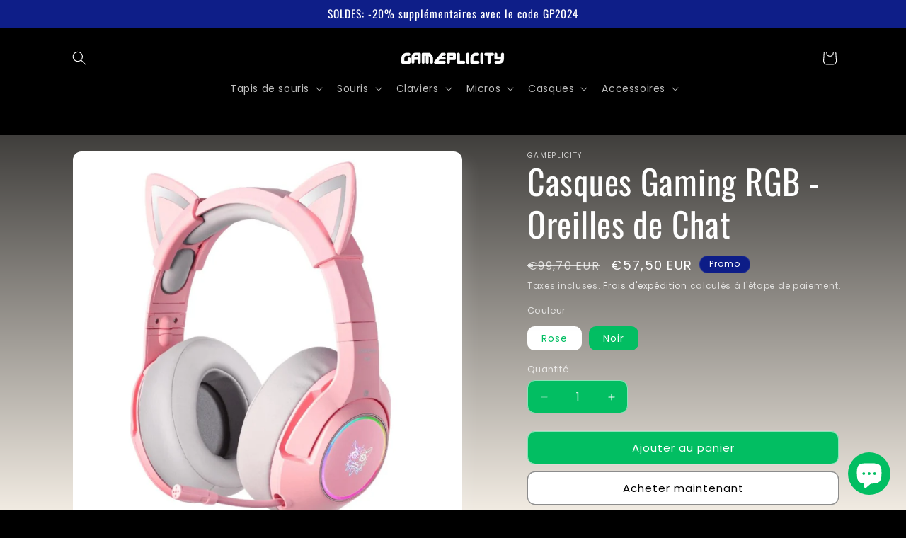

--- FILE ---
content_type: text/html; charset=utf-8
request_url: https://gameplicity.com/products/casque-gaming-oreilles
body_size: 34122
content:
<!doctype html>
<html class="js" lang="fr">
  <head>
    <meta charset="utf-8">
    <meta http-equiv="X-UA-Compatible" content="IE=edge">
    <meta name="viewport" content="width=device-width,initial-scale=1">
    <meta name="theme-color" content="">
    <link rel="canonical" href="https://gameplicity.com/products/casque-gaming-oreilles"><link rel="icon" type="image/png" href="//gameplicity.com/cdn/shop/files/FAVICON.png?crop=center&height=32&v=1684389665&width=32"><link rel="preconnect" href="https://fonts.shopifycdn.com" crossorigin><title>
      Casques Gaming RGB - Oreilles de Chat
 &ndash; GAMEPLICITY</title>

    
      <meta name="description" content="Casque Gamer RGB idéal pour le Gaming, le travail ou écouter ta musique préférée en intérieur ou en extérieur grâce à ses Oreilles de Chat amovibles.">
    

    

<meta property="og:site_name" content="GAMEPLICITY">
<meta property="og:url" content="https://gameplicity.com/products/casque-gaming-oreilles">
<meta property="og:title" content="Casques Gaming RGB - Oreilles de Chat">
<meta property="og:type" content="product">
<meta property="og:description" content="Casque Gamer RGB idéal pour le Gaming, le travail ou écouter ta musique préférée en intérieur ou en extérieur grâce à ses Oreilles de Chat amovibles."><meta property="og:image" content="http://gameplicity.com/cdn/shop/files/11_780545da-9f20-4600-b66e-0ecf12e7f60c.png?v=1691405056">
  <meta property="og:image:secure_url" content="https://gameplicity.com/cdn/shop/files/11_780545da-9f20-4600-b66e-0ecf12e7f60c.png?v=1691405056">
  <meta property="og:image:width" content="1080">
  <meta property="og:image:height" content="1080"><meta property="og:price:amount" content="57,50">
  <meta property="og:price:currency" content="EUR"><meta name="twitter:site" content="@Gameplicity_com"><meta name="twitter:card" content="summary_large_image">
<meta name="twitter:title" content="Casques Gaming RGB - Oreilles de Chat">
<meta name="twitter:description" content="Casque Gamer RGB idéal pour le Gaming, le travail ou écouter ta musique préférée en intérieur ou en extérieur grâce à ses Oreilles de Chat amovibles.">


    <script src="//gameplicity.com/cdn/shop/t/9/assets/constants.js?v=132983761750457495441731732938" defer="defer"></script>
    <script src="//gameplicity.com/cdn/shop/t/9/assets/pubsub.js?v=158357773527763999511731732939" defer="defer"></script>
    <script src="//gameplicity.com/cdn/shop/t/9/assets/global.js?v=152862011079830610291731732938" defer="defer"></script>
    <script src="//gameplicity.com/cdn/shop/t/9/assets/details-disclosure.js?v=13653116266235556501731732938" defer="defer"></script>
    <script src="//gameplicity.com/cdn/shop/t/9/assets/details-modal.js?v=25581673532751508451731732938" defer="defer"></script>
    <script src="//gameplicity.com/cdn/shop/t/9/assets/search-form.js?v=133129549252120666541731732939" defer="defer"></script><script src="//gameplicity.com/cdn/shop/t/9/assets/animations.js?v=88693664871331136111731732937" defer="defer"></script><script>window.performance && window.performance.mark && window.performance.mark('shopify.content_for_header.start');</script><meta name="google-site-verification" content="m06pub5cIO2m1DTLh-mdoQwxAoSOQjjmz5pjSn8hxVI">
<meta id="shopify-digital-wallet" name="shopify-digital-wallet" content="/76506235189/digital_wallets/dialog">
<link rel="alternate" hreflang="x-default" href="https://gameplicity.com/products/casque-gaming-oreilles">
<link rel="alternate" hreflang="en" href="https://gameplicity.com/en/products/casque-gaming-oreilles">
<link rel="alternate" type="application/json+oembed" href="https://gameplicity.com/products/casque-gaming-oreilles.oembed">
<script async="async" src="/checkouts/internal/preloads.js?locale=fr-FR"></script>
<script id="shopify-features" type="application/json">{"accessToken":"bcc85462aac2811c95508ab0655b8d74","betas":["rich-media-storefront-analytics"],"domain":"gameplicity.com","predictiveSearch":true,"shopId":76506235189,"locale":"fr"}</script>
<script>var Shopify = Shopify || {};
Shopify.shop = "gameplicity.myshopify.com";
Shopify.locale = "fr";
Shopify.currency = {"active":"EUR","rate":"1.0"};
Shopify.country = "FR";
Shopify.theme = {"name":"Sense 15.2","id":174983512437,"schema_name":"Sense","schema_version":"15.2.0","theme_store_id":1356,"role":"main"};
Shopify.theme.handle = "null";
Shopify.theme.style = {"id":null,"handle":null};
Shopify.cdnHost = "gameplicity.com/cdn";
Shopify.routes = Shopify.routes || {};
Shopify.routes.root = "/";</script>
<script type="module">!function(o){(o.Shopify=o.Shopify||{}).modules=!0}(window);</script>
<script>!function(o){function n(){var o=[];function n(){o.push(Array.prototype.slice.apply(arguments))}return n.q=o,n}var t=o.Shopify=o.Shopify||{};t.loadFeatures=n(),t.autoloadFeatures=n()}(window);</script>
<script id="shop-js-analytics" type="application/json">{"pageType":"product"}</script>
<script defer="defer" async type="module" src="//gameplicity.com/cdn/shopifycloud/shop-js/modules/v2/client.init-shop-cart-sync_ChgkhDwU.fr.esm.js"></script>
<script defer="defer" async type="module" src="//gameplicity.com/cdn/shopifycloud/shop-js/modules/v2/chunk.common_BJcqwDuF.esm.js"></script>
<script type="module">
  await import("//gameplicity.com/cdn/shopifycloud/shop-js/modules/v2/client.init-shop-cart-sync_ChgkhDwU.fr.esm.js");
await import("//gameplicity.com/cdn/shopifycloud/shop-js/modules/v2/chunk.common_BJcqwDuF.esm.js");

  window.Shopify.SignInWithShop?.initShopCartSync?.({"fedCMEnabled":true,"windoidEnabled":true});

</script>
<script>(function() {
  var isLoaded = false;
  function asyncLoad() {
    if (isLoaded) return;
    isLoaded = true;
    var urls = ["https:\/\/loox.io\/widget\/SiSNGEirqb\/loox.1684337220479.js?shop=gameplicity.myshopify.com"];
    for (var i = 0; i < urls.length; i++) {
      var s = document.createElement('script');
      s.type = 'text/javascript';
      s.async = true;
      s.src = urls[i];
      var x = document.getElementsByTagName('script')[0];
      x.parentNode.insertBefore(s, x);
    }
  };
  if(window.attachEvent) {
    window.attachEvent('onload', asyncLoad);
  } else {
    window.addEventListener('load', asyncLoad, false);
  }
})();</script>
<script id="__st">var __st={"a":76506235189,"offset":3600,"reqid":"ef003100-2c19-4037-b982-11c44af9ca6c-1764742559","pageurl":"gameplicity.com\/products\/casque-gaming-oreilles","u":"8ede32f5ca5f","p":"product","rtyp":"product","rid":8308631208245};</script>
<script>window.ShopifyPaypalV4VisibilityTracking = true;</script>
<script id="captcha-bootstrap">!function(){'use strict';const t='contact',e='account',n='new_comment',o=[[t,t],['blogs',n],['comments',n],[t,'customer']],c=[[e,'customer_login'],[e,'guest_login'],[e,'recover_customer_password'],[e,'create_customer']],r=t=>t.map((([t,e])=>`form[action*='/${t}']:not([data-nocaptcha='true']) input[name='form_type'][value='${e}']`)).join(','),a=t=>()=>t?[...document.querySelectorAll(t)].map((t=>t.form)):[];function s(){const t=[...o],e=r(t);return a(e)}const i='password',u='form_key',d=['recaptcha-v3-token','g-recaptcha-response','h-captcha-response',i],f=()=>{try{return window.sessionStorage}catch{return}},m='__shopify_v',_=t=>t.elements[u];function p(t,e,n=!1){try{const o=window.sessionStorage,c=JSON.parse(o.getItem(e)),{data:r}=function(t){const{data:e,action:n}=t;return t[m]||n?{data:e,action:n}:{data:t,action:n}}(c);for(const[e,n]of Object.entries(r))t.elements[e]&&(t.elements[e].value=n);n&&o.removeItem(e)}catch(o){console.error('form repopulation failed',{error:o})}}const l='form_type',E='cptcha';function T(t){t.dataset[E]=!0}const w=window,h=w.document,L='Shopify',v='ce_forms',y='captcha';let A=!1;((t,e)=>{const n=(g='f06e6c50-85a8-45c8-87d0-21a2b65856fe',I='https://cdn.shopify.com/shopifycloud/storefront-forms-hcaptcha/ce_storefront_forms_captcha_hcaptcha.v1.5.2.iife.js',D={infoText:'Protégé par hCaptcha',privacyText:'Confidentialité',termsText:'Conditions'},(t,e,n)=>{const o=w[L][v],c=o.bindForm;if(c)return c(t,g,e,D).then(n);var r;o.q.push([[t,g,e,D],n]),r=I,A||(h.body.append(Object.assign(h.createElement('script'),{id:'captcha-provider',async:!0,src:r})),A=!0)});var g,I,D;w[L]=w[L]||{},w[L][v]=w[L][v]||{},w[L][v].q=[],w[L][y]=w[L][y]||{},w[L][y].protect=function(t,e){n(t,void 0,e),T(t)},Object.freeze(w[L][y]),function(t,e,n,w,h,L){const[v,y,A,g]=function(t,e,n){const i=e?o:[],u=t?c:[],d=[...i,...u],f=r(d),m=r(i),_=r(d.filter((([t,e])=>n.includes(e))));return[a(f),a(m),a(_),s()]}(w,h,L),I=t=>{const e=t.target;return e instanceof HTMLFormElement?e:e&&e.form},D=t=>v().includes(t);t.addEventListener('submit',(t=>{const e=I(t);if(!e)return;const n=D(e)&&!e.dataset.hcaptchaBound&&!e.dataset.recaptchaBound,o=_(e),c=g().includes(e)&&(!o||!o.value);(n||c)&&t.preventDefault(),c&&!n&&(function(t){try{if(!f())return;!function(t){const e=f();if(!e)return;const n=_(t);if(!n)return;const o=n.value;o&&e.removeItem(o)}(t);const e=Array.from(Array(32),(()=>Math.random().toString(36)[2])).join('');!function(t,e){_(t)||t.append(Object.assign(document.createElement('input'),{type:'hidden',name:u})),t.elements[u].value=e}(t,e),function(t,e){const n=f();if(!n)return;const o=[...t.querySelectorAll(`input[type='${i}']`)].map((({name:t})=>t)),c=[...d,...o],r={};for(const[a,s]of new FormData(t).entries())c.includes(a)||(r[a]=s);n.setItem(e,JSON.stringify({[m]:1,action:t.action,data:r}))}(t,e)}catch(e){console.error('failed to persist form',e)}}(e),e.submit())}));const S=(t,e)=>{t&&!t.dataset[E]&&(n(t,e.some((e=>e===t))),T(t))};for(const o of['focusin','change'])t.addEventListener(o,(t=>{const e=I(t);D(e)&&S(e,y())}));const B=e.get('form_key'),M=e.get(l),P=B&&M;t.addEventListener('DOMContentLoaded',(()=>{const t=y();if(P)for(const e of t)e.elements[l].value===M&&p(e,B);[...new Set([...A(),...v().filter((t=>'true'===t.dataset.shopifyCaptcha))])].forEach((e=>S(e,t)))}))}(h,new URLSearchParams(w.location.search),n,t,e,['guest_login'])})(!0,!0)}();</script>
<script integrity="sha256-52AcMU7V7pcBOXWImdc/TAGTFKeNjmkeM1Pvks/DTgc=" data-source-attribution="shopify.loadfeatures" defer="defer" src="//gameplicity.com/cdn/shopifycloud/storefront/assets/storefront/load_feature-81c60534.js" crossorigin="anonymous"></script>
<script data-source-attribution="shopify.dynamic_checkout.dynamic.init">var Shopify=Shopify||{};Shopify.PaymentButton=Shopify.PaymentButton||{isStorefrontPortableWallets:!0,init:function(){window.Shopify.PaymentButton.init=function(){};var t=document.createElement("script");t.src="https://gameplicity.com/cdn/shopifycloud/portable-wallets/latest/portable-wallets.fr.js",t.type="module",document.head.appendChild(t)}};
</script>
<script data-source-attribution="shopify.dynamic_checkout.buyer_consent">
  function portableWalletsHideBuyerConsent(e){var t=document.getElementById("shopify-buyer-consent"),n=document.getElementById("shopify-subscription-policy-button");t&&n&&(t.classList.add("hidden"),t.setAttribute("aria-hidden","true"),n.removeEventListener("click",e))}function portableWalletsShowBuyerConsent(e){var t=document.getElementById("shopify-buyer-consent"),n=document.getElementById("shopify-subscription-policy-button");t&&n&&(t.classList.remove("hidden"),t.removeAttribute("aria-hidden"),n.addEventListener("click",e))}window.Shopify?.PaymentButton&&(window.Shopify.PaymentButton.hideBuyerConsent=portableWalletsHideBuyerConsent,window.Shopify.PaymentButton.showBuyerConsent=portableWalletsShowBuyerConsent);
</script>
<script>
  function portableWalletsCleanup(e){e&&e.src&&console.error("Failed to load portable wallets script "+e.src);var t=document.querySelectorAll("shopify-accelerated-checkout .shopify-payment-button__skeleton, shopify-accelerated-checkout-cart .wallet-cart-button__skeleton"),e=document.getElementById("shopify-buyer-consent");for(let e=0;e<t.length;e++)t[e].remove();e&&e.remove()}function portableWalletsNotLoadedAsModule(e){e instanceof ErrorEvent&&"string"==typeof e.message&&e.message.includes("import.meta")&&"string"==typeof e.filename&&e.filename.includes("portable-wallets")&&(window.removeEventListener("error",portableWalletsNotLoadedAsModule),window.Shopify.PaymentButton.failedToLoad=e,"loading"===document.readyState?document.addEventListener("DOMContentLoaded",window.Shopify.PaymentButton.init):window.Shopify.PaymentButton.init())}window.addEventListener("error",portableWalletsNotLoadedAsModule);
</script>

<script type="module" src="https://gameplicity.com/cdn/shopifycloud/portable-wallets/latest/portable-wallets.fr.js" onError="portableWalletsCleanup(this)" crossorigin="anonymous"></script>
<script nomodule>
  document.addEventListener("DOMContentLoaded", portableWalletsCleanup);
</script>

<link id="shopify-accelerated-checkout-styles" rel="stylesheet" media="screen" href="https://gameplicity.com/cdn/shopifycloud/portable-wallets/latest/accelerated-checkout-backwards-compat.css" crossorigin="anonymous">
<style id="shopify-accelerated-checkout-cart">
        #shopify-buyer-consent {
  margin-top: 1em;
  display: inline-block;
  width: 100%;
}

#shopify-buyer-consent.hidden {
  display: none;
}

#shopify-subscription-policy-button {
  background: none;
  border: none;
  padding: 0;
  text-decoration: underline;
  font-size: inherit;
  cursor: pointer;
}

#shopify-subscription-policy-button::before {
  box-shadow: none;
}

      </style>
<script id="sections-script" data-sections="header" defer="defer" src="//gameplicity.com/cdn/shop/t/9/compiled_assets/scripts.js?1459"></script>
<script>window.performance && window.performance.mark && window.performance.mark('shopify.content_for_header.end');</script>


    <style data-shopify>
      @font-face {
  font-family: Poppins;
  font-weight: 400;
  font-style: normal;
  font-display: swap;
  src: url("//gameplicity.com/cdn/fonts/poppins/poppins_n4.0ba78fa5af9b0e1a374041b3ceaadf0a43b41362.woff2") format("woff2"),
       url("//gameplicity.com/cdn/fonts/poppins/poppins_n4.214741a72ff2596839fc9760ee7a770386cf16ca.woff") format("woff");
}

      @font-face {
  font-family: Poppins;
  font-weight: 700;
  font-style: normal;
  font-display: swap;
  src: url("//gameplicity.com/cdn/fonts/poppins/poppins_n7.56758dcf284489feb014a026f3727f2f20a54626.woff2") format("woff2"),
       url("//gameplicity.com/cdn/fonts/poppins/poppins_n7.f34f55d9b3d3205d2cd6f64955ff4b36f0cfd8da.woff") format("woff");
}

      @font-face {
  font-family: Poppins;
  font-weight: 400;
  font-style: italic;
  font-display: swap;
  src: url("//gameplicity.com/cdn/fonts/poppins/poppins_i4.846ad1e22474f856bd6b81ba4585a60799a9f5d2.woff2") format("woff2"),
       url("//gameplicity.com/cdn/fonts/poppins/poppins_i4.56b43284e8b52fc64c1fd271f289a39e8477e9ec.woff") format("woff");
}

      @font-face {
  font-family: Poppins;
  font-weight: 700;
  font-style: italic;
  font-display: swap;
  src: url("//gameplicity.com/cdn/fonts/poppins/poppins_i7.42fd71da11e9d101e1e6c7932199f925f9eea42d.woff2") format("woff2"),
       url("//gameplicity.com/cdn/fonts/poppins/poppins_i7.ec8499dbd7616004e21155106d13837fff4cf556.woff") format("woff");
}

      @font-face {
  font-family: Oswald;
  font-weight: 400;
  font-style: normal;
  font-display: swap;
  src: url("//gameplicity.com/cdn/fonts/oswald/oswald_n4.7760ed7a63e536050f64bb0607ff70ce07a480bd.woff2") format("woff2"),
       url("//gameplicity.com/cdn/fonts/oswald/oswald_n4.ae5e497f60fc686568afe76e9ff1872693c533e9.woff") format("woff");
}


      
        :root,
        .color-scheme-1 {
          --color-background: 2,190,98;
        
          --gradient-background: linear-gradient(180deg, rgba(0, 0, 0, 1), rgba(241, 235, 226, 1) 100%);
        

        

        --color-foreground: 255,255,255;
        --color-background-contrast: 1,64,33;
        --color-shadow: 255,255,255;
        --color-button: 255,255,255;
        --color-button-text: 0,0,0;
        --color-secondary-button: 2,190,98;
        --color-secondary-button-text: 255,255,255;
        --color-link: 255,255,255;
        --color-badge-foreground: 255,255,255;
        --color-badge-background: 2,190,98;
        --color-badge-border: 255,255,255;
        --payment-terms-background-color: rgb(2 190 98);
      }
      
        
        .color-scheme-2 {
          --color-background: 0,0,0;
        
          --gradient-background: #000000;
        

        

        --color-foreground: 255,255,255;
        --color-background-contrast: 128,128,128;
        --color-shadow: 255,255,255;
        --color-button: 255,255,255;
        --color-button-text: 0,0,0;
        --color-secondary-button: 0,0,0;
        --color-secondary-button-text: 255,255,255;
        --color-link: 255,255,255;
        --color-badge-foreground: 255,255,255;
        --color-badge-background: 0,0,0;
        --color-badge-border: 255,255,255;
        --payment-terms-background-color: rgb(0 0 0);
      }
      
        
        .color-scheme-3 {
          --color-background: 255,255,255;
        
          --gradient-background: #ffffff;
        

        

        --color-foreground: 0,0,0;
        --color-background-contrast: 191,191,191;
        --color-shadow: 255,255,255;
        --color-button: 0,0,0;
        --color-button-text: 255,255,255;
        --color-secondary-button: 255,255,255;
        --color-secondary-button-text: 0,0,0;
        --color-link: 0,0,0;
        --color-badge-foreground: 0,0,0;
        --color-badge-background: 255,255,255;
        --color-badge-border: 0,0,0;
        --payment-terms-background-color: rgb(255 255 255);
      }
      
        
        .color-scheme-4 {
          --color-background: 14,30,136;
        
          --gradient-background: #0e1e88;
        

        

        --color-foreground: 255,255,255;
        --color-background-contrast: 16,35,159;
        --color-shadow: 255,255,255;
        --color-button: 255,255,255;
        --color-button-text: 2,190,98;
        --color-secondary-button: 14,30,136;
        --color-secondary-button-text: 255,255,255;
        --color-link: 255,255,255;
        --color-badge-foreground: 255,255,255;
        --color-badge-background: 14,30,136;
        --color-badge-border: 255,255,255;
        --payment-terms-background-color: rgb(14 30 136);
      }
      
        
        .color-scheme-5 {
          --color-background: 0,0,0;
        
          --gradient-background: rgba(0,0,0,0);
        

        

        --color-foreground: 255,255,255;
        --color-background-contrast: 128,128,128;
        --color-shadow: 255,255,255;
        --color-button: 255,255,255;
        --color-button-text: 0,0,0;
        --color-secondary-button: 0,0,0;
        --color-secondary-button-text: 255,255,255;
        --color-link: 255,255,255;
        --color-badge-foreground: 255,255,255;
        --color-badge-background: 0,0,0;
        --color-badge-border: 255,255,255;
        --payment-terms-background-color: rgb(0 0 0);
      }
      
        
        .color-scheme-b45ac0cd-04c5-445e-80ae-7c060bcdbb7f {
          --color-background: 2,190,98;
        
          --gradient-background: linear-gradient(180deg, rgba(2, 190, 98, 1) 15%, rgba(241, 235, 226, 1) 100%);
        

        

        --color-foreground: 255,255,255;
        --color-background-contrast: 1,64,33;
        --color-shadow: 255,255,255;
        --color-button: 2,190,98;
        --color-button-text: 255,255,255;
        --color-secondary-button: 2,190,98;
        --color-secondary-button-text: 255,255,255;
        --color-link: 255,255,255;
        --color-badge-foreground: 255,255,255;
        --color-badge-background: 2,190,98;
        --color-badge-border: 255,255,255;
        --payment-terms-background-color: rgb(2 190 98);
      }
      

      body, .color-scheme-1, .color-scheme-2, .color-scheme-3, .color-scheme-4, .color-scheme-5, .color-scheme-b45ac0cd-04c5-445e-80ae-7c060bcdbb7f {
        color: rgba(var(--color-foreground), 0.75);
        background-color: rgb(var(--color-background));
      }

      :root {
        --font-body-family: Poppins, sans-serif;
        --font-body-style: normal;
        --font-body-weight: 400;
        --font-body-weight-bold: 700;

        --font-heading-family: Oswald, sans-serif;
        --font-heading-style: normal;
        --font-heading-weight: 400;

        --font-body-scale: 1.0;
        --font-heading-scale: 1.2;

        --media-padding: px;
        --media-border-opacity: 0.1;
        --media-border-width: 0px;
        --media-radius: 12px;
        --media-shadow-opacity: 0.1;
        --media-shadow-horizontal-offset: 10px;
        --media-shadow-vertical-offset: 12px;
        --media-shadow-blur-radius: 20px;
        --media-shadow-visible: 1;

        --page-width: 120rem;
        --page-width-margin: 0rem;

        --product-card-image-padding: 0.0rem;
        --product-card-corner-radius: 1.2rem;
        --product-card-text-alignment: center;
        --product-card-border-width: 0.0rem;
        --product-card-border-opacity: 0.1;
        --product-card-shadow-opacity: 0.05;
        --product-card-shadow-visible: 1;
        --product-card-shadow-horizontal-offset: 1.0rem;
        --product-card-shadow-vertical-offset: 1.0rem;
        --product-card-shadow-blur-radius: 3.5rem;

        --collection-card-image-padding: 0.0rem;
        --collection-card-corner-radius: 1.2rem;
        --collection-card-text-alignment: center;
        --collection-card-border-width: 0.0rem;
        --collection-card-border-opacity: 0.1;
        --collection-card-shadow-opacity: 0.05;
        --collection-card-shadow-visible: 1;
        --collection-card-shadow-horizontal-offset: 1.0rem;
        --collection-card-shadow-vertical-offset: 1.0rem;
        --collection-card-shadow-blur-radius: 3.5rem;

        --blog-card-image-padding: 0.0rem;
        --blog-card-corner-radius: 1.2rem;
        --blog-card-text-alignment: center;
        --blog-card-border-width: 0.0rem;
        --blog-card-border-opacity: 0.1;
        --blog-card-shadow-opacity: 0.05;
        --blog-card-shadow-visible: 1;
        --blog-card-shadow-horizontal-offset: 1.0rem;
        --blog-card-shadow-vertical-offset: 1.0rem;
        --blog-card-shadow-blur-radius: 3.5rem;

        --badge-corner-radius: 2.0rem;

        --popup-border-width: 1px;
        --popup-border-opacity: 0.1;
        --popup-corner-radius: 22px;
        --popup-shadow-opacity: 0.1;
        --popup-shadow-horizontal-offset: 10px;
        --popup-shadow-vertical-offset: 12px;
        --popup-shadow-blur-radius: 20px;

        --drawer-border-width: 1px;
        --drawer-border-opacity: 0.1;
        --drawer-shadow-opacity: 0.0;
        --drawer-shadow-horizontal-offset: 0px;
        --drawer-shadow-vertical-offset: 4px;
        --drawer-shadow-blur-radius: 5px;

        --spacing-sections-desktop: 36px;
        --spacing-sections-mobile: 25px;

        --grid-desktop-vertical-spacing: 40px;
        --grid-desktop-horizontal-spacing: 40px;
        --grid-mobile-vertical-spacing: 20px;
        --grid-mobile-horizontal-spacing: 20px;

        --text-boxes-border-opacity: 0.1;
        --text-boxes-border-width: 0px;
        --text-boxes-radius: 24px;
        --text-boxes-shadow-opacity: 0.0;
        --text-boxes-shadow-visible: 0;
        --text-boxes-shadow-horizontal-offset: 10px;
        --text-boxes-shadow-vertical-offset: 12px;
        --text-boxes-shadow-blur-radius: 20px;

        --buttons-radius: 10px;
        --buttons-radius-outset: 11px;
        --buttons-border-width: 1px;
        --buttons-border-opacity: 0.55;
        --buttons-shadow-opacity: 0.0;
        --buttons-shadow-visible: 0;
        --buttons-shadow-horizontal-offset: 0px;
        --buttons-shadow-vertical-offset: 4px;
        --buttons-shadow-blur-radius: 5px;
        --buttons-border-offset: 0.3px;

        --inputs-radius: 10px;
        --inputs-border-width: 1px;
        --inputs-border-opacity: 0.55;
        --inputs-shadow-opacity: 0.0;
        --inputs-shadow-horizontal-offset: 0px;
        --inputs-margin-offset: 0px;
        --inputs-shadow-vertical-offset: 4px;
        --inputs-shadow-blur-radius: 5px;
        --inputs-radius-outset: 11px;

        --variant-pills-radius: 10px;
        --variant-pills-border-width: 0px;
        --variant-pills-border-opacity: 0.1;
        --variant-pills-shadow-opacity: 0.0;
        --variant-pills-shadow-horizontal-offset: 0px;
        --variant-pills-shadow-vertical-offset: 4px;
        --variant-pills-shadow-blur-radius: 5px;
      }

      *,
      *::before,
      *::after {
        box-sizing: inherit;
      }

      html {
        box-sizing: border-box;
        font-size: calc(var(--font-body-scale) * 62.5%);
        height: 100%;
      }

      body {
        display: grid;
        grid-template-rows: auto auto 1fr auto;
        grid-template-columns: 100%;
        min-height: 100%;
        margin: 0;
        font-size: 1.5rem;
        letter-spacing: 0.06rem;
        line-height: calc(1 + 0.8 / var(--font-body-scale));
        font-family: var(--font-body-family);
        font-style: var(--font-body-style);
        font-weight: var(--font-body-weight);
      }

      @media screen and (min-width: 750px) {
        body {
          font-size: 1.6rem;
        }
      }
    </style>

    <link href="//gameplicity.com/cdn/shop/t/9/assets/base.css?v=23833008555765236461731745957" rel="stylesheet" type="text/css" media="all" />
    <link rel="stylesheet" href="//gameplicity.com/cdn/shop/t/9/assets/component-cart-items.css?v=123238115697927560811731732937" media="print" onload="this.media='all'"><link href="//gameplicity.com/cdn/shop/t/9/assets/component-cart-drawer.css?v=112801333748515159671731732937" rel="stylesheet" type="text/css" media="all" />
      <link href="//gameplicity.com/cdn/shop/t/9/assets/component-cart.css?v=164708765130180853531731732937" rel="stylesheet" type="text/css" media="all" />
      <link href="//gameplicity.com/cdn/shop/t/9/assets/component-totals.css?v=15906652033866631521731732938" rel="stylesheet" type="text/css" media="all" />
      <link href="//gameplicity.com/cdn/shop/t/9/assets/component-price.css?v=70172745017360139101731732937" rel="stylesheet" type="text/css" media="all" />
      <link href="//gameplicity.com/cdn/shop/t/9/assets/component-discounts.css?v=152760482443307489271731732937" rel="stylesheet" type="text/css" media="all" />

      <link rel="preload" as="font" href="//gameplicity.com/cdn/fonts/poppins/poppins_n4.0ba78fa5af9b0e1a374041b3ceaadf0a43b41362.woff2" type="font/woff2" crossorigin>
      

      <link rel="preload" as="font" href="//gameplicity.com/cdn/fonts/oswald/oswald_n4.7760ed7a63e536050f64bb0607ff70ce07a480bd.woff2" type="font/woff2" crossorigin>
      
<link href="//gameplicity.com/cdn/shop/t/9/assets/component-localization-form.css?v=170315343355214948141731732937" rel="stylesheet" type="text/css" media="all" />
      <script src="//gameplicity.com/cdn/shop/t/9/assets/localization-form.js?v=144176611646395275351731732939" defer="defer"></script><link
        rel="stylesheet"
        href="//gameplicity.com/cdn/shop/t/9/assets/component-predictive-search.css?v=118923337488134913561731732937"
        media="print"
        onload="this.media='all'"
      ><script>
      if (Shopify.designMode) {
        document.documentElement.classList.add('shopify-design-mode');
      }
    </script>
  <script src="https://cdn.shopify.com/extensions/019ab77b-d660-7b80-ae2c-69beba8b006e/easyapps-popups-email-sms-1112/assets/main-ea-spin.js" type="text/javascript" defer="defer"></script>
<link href="https://cdn.shopify.com/extensions/019ab77b-d660-7b80-ae2c-69beba8b006e/easyapps-popups-email-sms-1112/assets/main-ea-spin.css" rel="stylesheet" type="text/css" media="all">
<script src="https://cdn.shopify.com/extensions/7bc9bb47-adfa-4267-963e-cadee5096caf/inbox-1252/assets/inbox-chat-loader.js" type="text/javascript" defer="defer"></script>
<link href="https://monorail-edge.shopifysvc.com" rel="dns-prefetch">
<script>(function(){if ("sendBeacon" in navigator && "performance" in window) {try {var session_token_from_headers = performance.getEntriesByType('navigation')[0].serverTiming.find(x => x.name == '_s').description;} catch {var session_token_from_headers = undefined;}var session_cookie_matches = document.cookie.match(/_shopify_s=([^;]*)/);var session_token_from_cookie = session_cookie_matches && session_cookie_matches.length === 2 ? session_cookie_matches[1] : "";var session_token = session_token_from_headers || session_token_from_cookie || "";function handle_abandonment_event(e) {var entries = performance.getEntries().filter(function(entry) {return /monorail-edge.shopifysvc.com/.test(entry.name);});if (!window.abandonment_tracked && entries.length === 0) {window.abandonment_tracked = true;var currentMs = Date.now();var navigation_start = performance.timing.navigationStart;var payload = {shop_id: 76506235189,url: window.location.href,navigation_start,duration: currentMs - navigation_start,session_token,page_type: "product"};window.navigator.sendBeacon("https://monorail-edge.shopifysvc.com/v1/produce", JSON.stringify({schema_id: "online_store_buyer_site_abandonment/1.1",payload: payload,metadata: {event_created_at_ms: currentMs,event_sent_at_ms: currentMs}}));}}window.addEventListener('pagehide', handle_abandonment_event);}}());</script>
<script id="web-pixels-manager-setup">(function e(e,d,r,n,o){if(void 0===o&&(o={}),!Boolean(null===(a=null===(i=window.Shopify)||void 0===i?void 0:i.analytics)||void 0===a?void 0:a.replayQueue)){var i,a;window.Shopify=window.Shopify||{};var t=window.Shopify;t.analytics=t.analytics||{};var s=t.analytics;s.replayQueue=[],s.publish=function(e,d,r){return s.replayQueue.push([e,d,r]),!0};try{self.performance.mark("wpm:start")}catch(e){}var l=function(){var e={modern:/Edge?\/(1{2}[4-9]|1[2-9]\d|[2-9]\d{2}|\d{4,})\.\d+(\.\d+|)|Firefox\/(1{2}[4-9]|1[2-9]\d|[2-9]\d{2}|\d{4,})\.\d+(\.\d+|)|Chrom(ium|e)\/(9{2}|\d{3,})\.\d+(\.\d+|)|(Maci|X1{2}).+ Version\/(15\.\d+|(1[6-9]|[2-9]\d|\d{3,})\.\d+)([,.]\d+|)( \(\w+\)|)( Mobile\/\w+|) Safari\/|Chrome.+OPR\/(9{2}|\d{3,})\.\d+\.\d+|(CPU[ +]OS|iPhone[ +]OS|CPU[ +]iPhone|CPU IPhone OS|CPU iPad OS)[ +]+(15[._]\d+|(1[6-9]|[2-9]\d|\d{3,})[._]\d+)([._]\d+|)|Android:?[ /-](13[3-9]|1[4-9]\d|[2-9]\d{2}|\d{4,})(\.\d+|)(\.\d+|)|Android.+Firefox\/(13[5-9]|1[4-9]\d|[2-9]\d{2}|\d{4,})\.\d+(\.\d+|)|Android.+Chrom(ium|e)\/(13[3-9]|1[4-9]\d|[2-9]\d{2}|\d{4,})\.\d+(\.\d+|)|SamsungBrowser\/([2-9]\d|\d{3,})\.\d+/,legacy:/Edge?\/(1[6-9]|[2-9]\d|\d{3,})\.\d+(\.\d+|)|Firefox\/(5[4-9]|[6-9]\d|\d{3,})\.\d+(\.\d+|)|Chrom(ium|e)\/(5[1-9]|[6-9]\d|\d{3,})\.\d+(\.\d+|)([\d.]+$|.*Safari\/(?![\d.]+ Edge\/[\d.]+$))|(Maci|X1{2}).+ Version\/(10\.\d+|(1[1-9]|[2-9]\d|\d{3,})\.\d+)([,.]\d+|)( \(\w+\)|)( Mobile\/\w+|) Safari\/|Chrome.+OPR\/(3[89]|[4-9]\d|\d{3,})\.\d+\.\d+|(CPU[ +]OS|iPhone[ +]OS|CPU[ +]iPhone|CPU IPhone OS|CPU iPad OS)[ +]+(10[._]\d+|(1[1-9]|[2-9]\d|\d{3,})[._]\d+)([._]\d+|)|Android:?[ /-](13[3-9]|1[4-9]\d|[2-9]\d{2}|\d{4,})(\.\d+|)(\.\d+|)|Mobile Safari.+OPR\/([89]\d|\d{3,})\.\d+\.\d+|Android.+Firefox\/(13[5-9]|1[4-9]\d|[2-9]\d{2}|\d{4,})\.\d+(\.\d+|)|Android.+Chrom(ium|e)\/(13[3-9]|1[4-9]\d|[2-9]\d{2}|\d{4,})\.\d+(\.\d+|)|Android.+(UC? ?Browser|UCWEB|U3)[ /]?(15\.([5-9]|\d{2,})|(1[6-9]|[2-9]\d|\d{3,})\.\d+)\.\d+|SamsungBrowser\/(5\.\d+|([6-9]|\d{2,})\.\d+)|Android.+MQ{2}Browser\/(14(\.(9|\d{2,})|)|(1[5-9]|[2-9]\d|\d{3,})(\.\d+|))(\.\d+|)|K[Aa][Ii]OS\/(3\.\d+|([4-9]|\d{2,})\.\d+)(\.\d+|)/},d=e.modern,r=e.legacy,n=navigator.userAgent;return n.match(d)?"modern":n.match(r)?"legacy":"unknown"}(),u="modern"===l?"modern":"legacy",c=(null!=n?n:{modern:"",legacy:""})[u],f=function(e){return[e.baseUrl,"/wpm","/b",e.hashVersion,"modern"===e.buildTarget?"m":"l",".js"].join("")}({baseUrl:d,hashVersion:r,buildTarget:u}),m=function(e){var d=e.version,r=e.bundleTarget,n=e.surface,o=e.pageUrl,i=e.monorailEndpoint;return{emit:function(e){var a=e.status,t=e.errorMsg,s=(new Date).getTime(),l=JSON.stringify({metadata:{event_sent_at_ms:s},events:[{schema_id:"web_pixels_manager_load/3.1",payload:{version:d,bundle_target:r,page_url:o,status:a,surface:n,error_msg:t},metadata:{event_created_at_ms:s}}]});if(!i)return console&&console.warn&&console.warn("[Web Pixels Manager] No Monorail endpoint provided, skipping logging."),!1;try{return self.navigator.sendBeacon.bind(self.navigator)(i,l)}catch(e){}var u=new XMLHttpRequest;try{return u.open("POST",i,!0),u.setRequestHeader("Content-Type","text/plain"),u.send(l),!0}catch(e){return console&&console.warn&&console.warn("[Web Pixels Manager] Got an unhandled error while logging to Monorail."),!1}}}}({version:r,bundleTarget:l,surface:e.surface,pageUrl:self.location.href,monorailEndpoint:e.monorailEndpoint});try{o.browserTarget=l,function(e){var d=e.src,r=e.async,n=void 0===r||r,o=e.onload,i=e.onerror,a=e.sri,t=e.scriptDataAttributes,s=void 0===t?{}:t,l=document.createElement("script"),u=document.querySelector("head"),c=document.querySelector("body");if(l.async=n,l.src=d,a&&(l.integrity=a,l.crossOrigin="anonymous"),s)for(var f in s)if(Object.prototype.hasOwnProperty.call(s,f))try{l.dataset[f]=s[f]}catch(e){}if(o&&l.addEventListener("load",o),i&&l.addEventListener("error",i),u)u.appendChild(l);else{if(!c)throw new Error("Did not find a head or body element to append the script");c.appendChild(l)}}({src:f,async:!0,onload:function(){if(!function(){var e,d;return Boolean(null===(d=null===(e=window.Shopify)||void 0===e?void 0:e.analytics)||void 0===d?void 0:d.initialized)}()){var d=window.webPixelsManager.init(e)||void 0;if(d){var r=window.Shopify.analytics;r.replayQueue.forEach((function(e){var r=e[0],n=e[1],o=e[2];d.publishCustomEvent(r,n,o)})),r.replayQueue=[],r.publish=d.publishCustomEvent,r.visitor=d.visitor,r.initialized=!0}}},onerror:function(){return m.emit({status:"failed",errorMsg:"".concat(f," has failed to load")})},sri:function(e){var d=/^sha384-[A-Za-z0-9+/=]+$/;return"string"==typeof e&&d.test(e)}(c)?c:"",scriptDataAttributes:o}),m.emit({status:"loading"})}catch(e){m.emit({status:"failed",errorMsg:(null==e?void 0:e.message)||"Unknown error"})}}})({shopId: 76506235189,storefrontBaseUrl: "https://gameplicity.com",extensionsBaseUrl: "https://extensions.shopifycdn.com/cdn/shopifycloud/web-pixels-manager",monorailEndpoint: "https://monorail-edge.shopifysvc.com/unstable/produce_batch",surface: "storefront-renderer",enabledBetaFlags: ["2dca8a86"],webPixelsConfigList: [{"id":"799965493","configuration":"{\"config\":\"{\\\"pixel_id\\\":\\\"G-7Y99DQXF7W\\\",\\\"target_country\\\":\\\"FR\\\",\\\"gtag_events\\\":[{\\\"type\\\":\\\"begin_checkout\\\",\\\"action_label\\\":\\\"G-7Y99DQXF7W\\\"},{\\\"type\\\":\\\"search\\\",\\\"action_label\\\":\\\"G-7Y99DQXF7W\\\"},{\\\"type\\\":\\\"view_item\\\",\\\"action_label\\\":[\\\"G-7Y99DQXF7W\\\",\\\"MC-6HVSYDSDNG\\\"]},{\\\"type\\\":\\\"purchase\\\",\\\"action_label\\\":[\\\"G-7Y99DQXF7W\\\",\\\"MC-6HVSYDSDNG\\\"]},{\\\"type\\\":\\\"page_view\\\",\\\"action_label\\\":[\\\"G-7Y99DQXF7W\\\",\\\"MC-6HVSYDSDNG\\\"]},{\\\"type\\\":\\\"add_payment_info\\\",\\\"action_label\\\":\\\"G-7Y99DQXF7W\\\"},{\\\"type\\\":\\\"add_to_cart\\\",\\\"action_label\\\":\\\"G-7Y99DQXF7W\\\"}],\\\"enable_monitoring_mode\\\":false}\"}","eventPayloadVersion":"v1","runtimeContext":"OPEN","scriptVersion":"b2a88bafab3e21179ed38636efcd8a93","type":"APP","apiClientId":1780363,"privacyPurposes":[],"dataSharingAdjustments":{"protectedCustomerApprovalScopes":["read_customer_address","read_customer_email","read_customer_name","read_customer_personal_data","read_customer_phone"]}},{"id":"393740597","configuration":"{\"pixel_id\":\"720396163363926\",\"pixel_type\":\"facebook_pixel\",\"metaapp_system_user_token\":\"-\"}","eventPayloadVersion":"v1","runtimeContext":"OPEN","scriptVersion":"ca16bc87fe92b6042fbaa3acc2fbdaa6","type":"APP","apiClientId":2329312,"privacyPurposes":["ANALYTICS","MARKETING","SALE_OF_DATA"],"dataSharingAdjustments":{"protectedCustomerApprovalScopes":["read_customer_address","read_customer_email","read_customer_name","read_customer_personal_data","read_customer_phone"]}},{"id":"189268277","configuration":"{\"tagID\":\"2612360819677\"}","eventPayloadVersion":"v1","runtimeContext":"STRICT","scriptVersion":"18031546ee651571ed29edbe71a3550b","type":"APP","apiClientId":3009811,"privacyPurposes":["ANALYTICS","MARKETING","SALE_OF_DATA"],"dataSharingAdjustments":{"protectedCustomerApprovalScopes":["read_customer_address","read_customer_email","read_customer_name","read_customer_personal_data","read_customer_phone"]}},{"id":"shopify-app-pixel","configuration":"{}","eventPayloadVersion":"v1","runtimeContext":"STRICT","scriptVersion":"0450","apiClientId":"shopify-pixel","type":"APP","privacyPurposes":["ANALYTICS","MARKETING"]},{"id":"shopify-custom-pixel","eventPayloadVersion":"v1","runtimeContext":"LAX","scriptVersion":"0450","apiClientId":"shopify-pixel","type":"CUSTOM","privacyPurposes":["ANALYTICS","MARKETING"]}],isMerchantRequest: false,initData: {"shop":{"name":"GAMEPLICITY","paymentSettings":{"currencyCode":"EUR"},"myshopifyDomain":"gameplicity.myshopify.com","countryCode":"HU","storefrontUrl":"https:\/\/gameplicity.com"},"customer":null,"cart":null,"checkout":null,"productVariants":[{"price":{"amount":57.5,"currencyCode":"EUR"},"product":{"title":"Casques Gaming RGB - Oreilles de Chat","vendor":"Gameplicity","id":"8308631208245","untranslatedTitle":"Casques Gaming RGB - Oreilles de Chat","url":"\/products\/casque-gaming-oreilles","type":"casque gaming"},"id":"45146629112117","image":{"src":"\/\/gameplicity.com\/cdn\/shop\/files\/casque-oreille-chat-gaming-RGB_10.jpg?v=1691405056"},"sku":"14:29#K9 Pink 3.5mm;200007763:201336342","title":"Rose","untranslatedTitle":"Rose"},{"price":{"amount":57.5,"currencyCode":"EUR"},"product":{"title":"Casques Gaming RGB - Oreilles de Chat","vendor":"Gameplicity","id":"8308631208245","untranslatedTitle":"Casques Gaming RGB - Oreilles de Chat","url":"\/products\/casque-gaming-oreilles","type":"casque gaming"},"id":"45146629275957","image":{"src":"\/\/gameplicity.com\/cdn\/shop\/files\/casque-oreille-chat-gaming-noir.jpg?v=1691405056"},"sku":"14:496#K9 Black 3.5mm;200007763:201336342","title":"Noir","untranslatedTitle":"Noir"}],"purchasingCompany":null},},"https://gameplicity.com/cdn","ae1676cfwd2530674p4253c800m34e853cb",{"modern":"","legacy":""},{"shopId":"76506235189","storefrontBaseUrl":"https:\/\/gameplicity.com","extensionBaseUrl":"https:\/\/extensions.shopifycdn.com\/cdn\/shopifycloud\/web-pixels-manager","surface":"storefront-renderer","enabledBetaFlags":"[\"2dca8a86\"]","isMerchantRequest":"false","hashVersion":"ae1676cfwd2530674p4253c800m34e853cb","publish":"custom","events":"[[\"page_viewed\",{}],[\"product_viewed\",{\"productVariant\":{\"price\":{\"amount\":57.5,\"currencyCode\":\"EUR\"},\"product\":{\"title\":\"Casques Gaming RGB - Oreilles de Chat\",\"vendor\":\"Gameplicity\",\"id\":\"8308631208245\",\"untranslatedTitle\":\"Casques Gaming RGB - Oreilles de Chat\",\"url\":\"\/products\/casque-gaming-oreilles\",\"type\":\"casque gaming\"},\"id\":\"45146629112117\",\"image\":{\"src\":\"\/\/gameplicity.com\/cdn\/shop\/files\/casque-oreille-chat-gaming-RGB_10.jpg?v=1691405056\"},\"sku\":\"14:29#K9 Pink 3.5mm;200007763:201336342\",\"title\":\"Rose\",\"untranslatedTitle\":\"Rose\"}}]]"});</script><script>
  window.ShopifyAnalytics = window.ShopifyAnalytics || {};
  window.ShopifyAnalytics.meta = window.ShopifyAnalytics.meta || {};
  window.ShopifyAnalytics.meta.currency = 'EUR';
  var meta = {"product":{"id":8308631208245,"gid":"gid:\/\/shopify\/Product\/8308631208245","vendor":"Gameplicity","type":"casque gaming","variants":[{"id":45146629112117,"price":5750,"name":"Casques Gaming RGB - Oreilles de Chat - Rose","public_title":"Rose","sku":"14:29#K9 Pink 3.5mm;200007763:201336342"},{"id":45146629275957,"price":5750,"name":"Casques Gaming RGB - Oreilles de Chat - Noir","public_title":"Noir","sku":"14:496#K9 Black 3.5mm;200007763:201336342"}],"remote":false},"page":{"pageType":"product","resourceType":"product","resourceId":8308631208245}};
  for (var attr in meta) {
    window.ShopifyAnalytics.meta[attr] = meta[attr];
  }
</script>
<script class="analytics">
  (function () {
    var customDocumentWrite = function(content) {
      var jquery = null;

      if (window.jQuery) {
        jquery = window.jQuery;
      } else if (window.Checkout && window.Checkout.$) {
        jquery = window.Checkout.$;
      }

      if (jquery) {
        jquery('body').append(content);
      }
    };

    var hasLoggedConversion = function(token) {
      if (token) {
        return document.cookie.indexOf('loggedConversion=' + token) !== -1;
      }
      return false;
    }

    var setCookieIfConversion = function(token) {
      if (token) {
        var twoMonthsFromNow = new Date(Date.now());
        twoMonthsFromNow.setMonth(twoMonthsFromNow.getMonth() + 2);

        document.cookie = 'loggedConversion=' + token + '; expires=' + twoMonthsFromNow;
      }
    }

    var trekkie = window.ShopifyAnalytics.lib = window.trekkie = window.trekkie || [];
    if (trekkie.integrations) {
      return;
    }
    trekkie.methods = [
      'identify',
      'page',
      'ready',
      'track',
      'trackForm',
      'trackLink'
    ];
    trekkie.factory = function(method) {
      return function() {
        var args = Array.prototype.slice.call(arguments);
        args.unshift(method);
        trekkie.push(args);
        return trekkie;
      };
    };
    for (var i = 0; i < trekkie.methods.length; i++) {
      var key = trekkie.methods[i];
      trekkie[key] = trekkie.factory(key);
    }
    trekkie.load = function(config) {
      trekkie.config = config || {};
      trekkie.config.initialDocumentCookie = document.cookie;
      var first = document.getElementsByTagName('script')[0];
      var script = document.createElement('script');
      script.type = 'text/javascript';
      script.onerror = function(e) {
        var scriptFallback = document.createElement('script');
        scriptFallback.type = 'text/javascript';
        scriptFallback.onerror = function(error) {
                var Monorail = {
      produce: function produce(monorailDomain, schemaId, payload) {
        var currentMs = new Date().getTime();
        var event = {
          schema_id: schemaId,
          payload: payload,
          metadata: {
            event_created_at_ms: currentMs,
            event_sent_at_ms: currentMs
          }
        };
        return Monorail.sendRequest("https://" + monorailDomain + "/v1/produce", JSON.stringify(event));
      },
      sendRequest: function sendRequest(endpointUrl, payload) {
        // Try the sendBeacon API
        if (window && window.navigator && typeof window.navigator.sendBeacon === 'function' && typeof window.Blob === 'function' && !Monorail.isIos12()) {
          var blobData = new window.Blob([payload], {
            type: 'text/plain'
          });

          if (window.navigator.sendBeacon(endpointUrl, blobData)) {
            return true;
          } // sendBeacon was not successful

        } // XHR beacon

        var xhr = new XMLHttpRequest();

        try {
          xhr.open('POST', endpointUrl);
          xhr.setRequestHeader('Content-Type', 'text/plain');
          xhr.send(payload);
        } catch (e) {
          console.log(e);
        }

        return false;
      },
      isIos12: function isIos12() {
        return window.navigator.userAgent.lastIndexOf('iPhone; CPU iPhone OS 12_') !== -1 || window.navigator.userAgent.lastIndexOf('iPad; CPU OS 12_') !== -1;
      }
    };
    Monorail.produce('monorail-edge.shopifysvc.com',
      'trekkie_storefront_load_errors/1.1',
      {shop_id: 76506235189,
      theme_id: 174983512437,
      app_name: "storefront",
      context_url: window.location.href,
      source_url: "//gameplicity.com/cdn/s/trekkie.storefront.3c703df509f0f96f3237c9daa54e2777acf1a1dd.min.js"});

        };
        scriptFallback.async = true;
        scriptFallback.src = '//gameplicity.com/cdn/s/trekkie.storefront.3c703df509f0f96f3237c9daa54e2777acf1a1dd.min.js';
        first.parentNode.insertBefore(scriptFallback, first);
      };
      script.async = true;
      script.src = '//gameplicity.com/cdn/s/trekkie.storefront.3c703df509f0f96f3237c9daa54e2777acf1a1dd.min.js';
      first.parentNode.insertBefore(script, first);
    };
    trekkie.load(
      {"Trekkie":{"appName":"storefront","development":false,"defaultAttributes":{"shopId":76506235189,"isMerchantRequest":null,"themeId":174983512437,"themeCityHash":"1987810442427490164","contentLanguage":"fr","currency":"EUR","eventMetadataId":"df2837b3-e3f6-4c06-a263-c42a22a7800e"},"isServerSideCookieWritingEnabled":true,"monorailRegion":"shop_domain","enabledBetaFlags":["f0df213a"]},"Session Attribution":{},"S2S":{"facebookCapiEnabled":true,"source":"trekkie-storefront-renderer","apiClientId":580111}}
    );

    var loaded = false;
    trekkie.ready(function() {
      if (loaded) return;
      loaded = true;

      window.ShopifyAnalytics.lib = window.trekkie;

      var originalDocumentWrite = document.write;
      document.write = customDocumentWrite;
      try { window.ShopifyAnalytics.merchantGoogleAnalytics.call(this); } catch(error) {};
      document.write = originalDocumentWrite;

      window.ShopifyAnalytics.lib.page(null,{"pageType":"product","resourceType":"product","resourceId":8308631208245,"shopifyEmitted":true});

      var match = window.location.pathname.match(/checkouts\/(.+)\/(thank_you|post_purchase)/)
      var token = match? match[1]: undefined;
      if (!hasLoggedConversion(token)) {
        setCookieIfConversion(token);
        window.ShopifyAnalytics.lib.track("Viewed Product",{"currency":"EUR","variantId":45146629112117,"productId":8308631208245,"productGid":"gid:\/\/shopify\/Product\/8308631208245","name":"Casques Gaming RGB - Oreilles de Chat - Rose","price":"57.50","sku":"14:29#K9 Pink 3.5mm;200007763:201336342","brand":"Gameplicity","variant":"Rose","category":"casque gaming","nonInteraction":true,"remote":false},undefined,undefined,{"shopifyEmitted":true});
      window.ShopifyAnalytics.lib.track("monorail:\/\/trekkie_storefront_viewed_product\/1.1",{"currency":"EUR","variantId":45146629112117,"productId":8308631208245,"productGid":"gid:\/\/shopify\/Product\/8308631208245","name":"Casques Gaming RGB - Oreilles de Chat - Rose","price":"57.50","sku":"14:29#K9 Pink 3.5mm;200007763:201336342","brand":"Gameplicity","variant":"Rose","category":"casque gaming","nonInteraction":true,"remote":false,"referer":"https:\/\/gameplicity.com\/products\/casque-gaming-oreilles"});
      }
    });


        var eventsListenerScript = document.createElement('script');
        eventsListenerScript.async = true;
        eventsListenerScript.src = "//gameplicity.com/cdn/shopifycloud/storefront/assets/shop_events_listener-3da45d37.js";
        document.getElementsByTagName('head')[0].appendChild(eventsListenerScript);

})();</script>
<script
  defer
  src="https://gameplicity.com/cdn/shopifycloud/perf-kit/shopify-perf-kit-2.1.2.min.js"
  data-application="storefront-renderer"
  data-shop-id="76506235189"
  data-render-region="gcp-us-east1"
  data-page-type="product"
  data-theme-instance-id="174983512437"
  data-theme-name="Sense"
  data-theme-version="15.2.0"
  data-monorail-region="shop_domain"
  data-resource-timing-sampling-rate="10"
  data-shs="true"
  data-shs-beacon="true"
  data-shs-export-with-fetch="true"
  data-shs-logs-sample-rate="1"
></script>
</head>

  <body class="gradient">
    <a class="skip-to-content-link button visually-hidden" href="#MainContent">
      Ignorer et passer au contenu
    </a>

<link href="//gameplicity.com/cdn/shop/t/9/assets/quantity-popover.css?v=129068967981937647381731732939" rel="stylesheet" type="text/css" media="all" />
<link href="//gameplicity.com/cdn/shop/t/9/assets/component-card.css?v=120341546515895839841731732937" rel="stylesheet" type="text/css" media="all" />

<script src="//gameplicity.com/cdn/shop/t/9/assets/cart.js?v=53973376719736494311731732937" defer="defer"></script>
<script src="//gameplicity.com/cdn/shop/t/9/assets/quantity-popover.js?v=987015268078116491731732939" defer="defer"></script>

<style>
  .drawer {
    visibility: hidden;
  }
</style>

<cart-drawer class="drawer is-empty">
  <div id="CartDrawer" class="cart-drawer">
    <div id="CartDrawer-Overlay" class="cart-drawer__overlay"></div>
    <div
      class="drawer__inner gradient color-scheme-1"
      role="dialog"
      aria-modal="true"
      aria-label="Votre panier"
      tabindex="-1"
    ><div class="drawer__inner-empty">
          <div class="cart-drawer__warnings center">
            <div class="cart-drawer__empty-content">
              <h2 class="cart__empty-text">Votre panier est vide</h2>
              <button
                class="drawer__close"
                type="button"
                onclick="this.closest('cart-drawer').close()"
                aria-label="Fermer"
              >
                <span class="svg-wrapper"><svg xmlns="http://www.w3.org/2000/svg" fill="none" class="icon icon-close" viewBox="0 0 18 17"><path fill="currentColor" d="M.865 15.978a.5.5 0 0 0 .707.707l7.433-7.431 7.579 7.282a.501.501 0 0 0 .846-.37.5.5 0 0 0-.153-.351L9.712 8.546l7.417-7.416a.5.5 0 1 0-.707-.708L8.991 7.853 1.413.573a.5.5 0 1 0-.693.72l7.563 7.268z"/></svg>
</span>
              </button>
              <a href="/collections/all" class="button">
                Continuer les achats
              </a></div>
          </div></div><div class="drawer__header">
        <h2 class="drawer__heading">Votre panier</h2>
        <button
          class="drawer__close"
          type="button"
          onclick="this.closest('cart-drawer').close()"
          aria-label="Fermer"
        >
          <span class="svg-wrapper"><svg xmlns="http://www.w3.org/2000/svg" fill="none" class="icon icon-close" viewBox="0 0 18 17"><path fill="currentColor" d="M.865 15.978a.5.5 0 0 0 .707.707l7.433-7.431 7.579 7.282a.501.501 0 0 0 .846-.37.5.5 0 0 0-.153-.351L9.712 8.546l7.417-7.416a.5.5 0 1 0-.707-.708L8.991 7.853 1.413.573a.5.5 0 1 0-.693.72l7.563 7.268z"/></svg>
</span>
        </button>
      </div>
      <cart-drawer-items
        
          class=" is-empty"
        
      >
        <form
          action="/cart"
          id="CartDrawer-Form"
          class="cart__contents cart-drawer__form"
          method="post"
        >
          <div id="CartDrawer-CartItems" class="drawer__contents js-contents"><p id="CartDrawer-LiveRegionText" class="visually-hidden" role="status"></p>
            <p id="CartDrawer-LineItemStatus" class="visually-hidden" aria-hidden="true" role="status">
              Chargement en cours...
            </p>
          </div>
          <div id="CartDrawer-CartErrors" role="alert"></div>
        </form>
      </cart-drawer-items>
      <div class="drawer__footer"><details id="Details-CartDrawer">
            <summary>
              <span class="summary__title">
                Instructions spéciales concernant la commande
<svg class="icon icon-caret" viewBox="0 0 10 6"><path fill="currentColor" fill-rule="evenodd" d="M9.354.646a.5.5 0 0 0-.708 0L5 4.293 1.354.646a.5.5 0 0 0-.708.708l4 4a.5.5 0 0 0 .708 0l4-4a.5.5 0 0 0 0-.708" clip-rule="evenodd"/></svg>
</span>
            </summary>
            <cart-note class="cart__note field">
              <label class="visually-hidden" for="CartDrawer-Note">Instructions spéciales concernant la commande</label>
              <textarea
                id="CartDrawer-Note"
                class="text-area text-area--resize-vertical field__input"
                name="note"
                placeholder="Instructions spéciales concernant la commande"
              ></textarea>
            </cart-note>
          </details><!-- Start blocks -->
        <!-- Subtotals -->

        <div class="cart-drawer__footer" >
          <div></div>

          <div class="totals" role="status">
            <h2 class="totals__total">Total estimé</h2>
            <p class="totals__total-value">€0,00 EUR</p>
          </div>

          <small class="tax-note caption-large rte">Taxes incluses. Réductions et <a href="/policies/shipping-policy">frais d’expédition</a> calculés à l’étape du paiement.
</small>
        </div>

        <!-- CTAs -->

        <div class="cart__ctas" >
          <button
            type="submit"
            id="CartDrawer-Checkout"
            class="cart__checkout-button button"
            name="checkout"
            form="CartDrawer-Form"
            
              disabled
            
          >
            Procéder au paiement
          </button>
        </div>
      </div>
    </div>
  </div>
</cart-drawer>
<!-- BEGIN sections: header-group -->
<div id="shopify-section-sections--24035973661045__announcement-bar" class="shopify-section shopify-section-group-header-group announcement-bar-section"><link href="//gameplicity.com/cdn/shop/t/9/assets/component-slideshow.css?v=17933591812325749411731732938" rel="stylesheet" type="text/css" media="all" />
<link href="//gameplicity.com/cdn/shop/t/9/assets/component-slider.css?v=14039311878856620671731732938" rel="stylesheet" type="text/css" media="all" />

  <link href="//gameplicity.com/cdn/shop/t/9/assets/component-list-social.css?v=35792976012981934991731732937" rel="stylesheet" type="text/css" media="all" />


<div
  class="utility-bar color-scheme-4 gradient utility-bar--bottom-border"
  
>
  <div class="page-width utility-bar__grid"><div
        class="announcement-bar"
        role="region"
        aria-label="Annonce"
        
      ><p class="announcement-bar__message h5">
            <span>SOLDES: -20% supplémentaires avec le code GP2024</span></p></div><div class="localization-wrapper">
</div>
  </div>
</div>


</div><div id="shopify-section-sections--24035973661045__header" class="shopify-section shopify-section-group-header-group section-header"><link rel="stylesheet" href="//gameplicity.com/cdn/shop/t/9/assets/component-list-menu.css?v=151968516119678728991731732937" media="print" onload="this.media='all'">
<link rel="stylesheet" href="//gameplicity.com/cdn/shop/t/9/assets/component-search.css?v=165164710990765432851731732938" media="print" onload="this.media='all'">
<link rel="stylesheet" href="//gameplicity.com/cdn/shop/t/9/assets/component-menu-drawer.css?v=147478906057189667651731732937" media="print" onload="this.media='all'">
<link rel="stylesheet" href="//gameplicity.com/cdn/shop/t/9/assets/component-cart-notification.css?v=54116361853792938221731732937" media="print" onload="this.media='all'"><link rel="stylesheet" href="//gameplicity.com/cdn/shop/t/9/assets/component-price.css?v=70172745017360139101731732937" media="print" onload="this.media='all'"><style>
  header-drawer {
    justify-self: start;
    margin-left: -1.2rem;
  }@media screen and (min-width: 990px) {
      header-drawer {
        display: none;
      }
    }.menu-drawer-container {
    display: flex;
  }

  .list-menu {
    list-style: none;
    padding: 0;
    margin: 0;
  }

  .list-menu--inline {
    display: inline-flex;
    flex-wrap: wrap;
  }

  summary.list-menu__item {
    padding-right: 2.7rem;
  }

  .list-menu__item {
    display: flex;
    align-items: center;
    line-height: calc(1 + 0.3 / var(--font-body-scale));
  }

  .list-menu__item--link {
    text-decoration: none;
    padding-bottom: 1rem;
    padding-top: 1rem;
    line-height: calc(1 + 0.8 / var(--font-body-scale));
  }

  @media screen and (min-width: 750px) {
    .list-menu__item--link {
      padding-bottom: 0.5rem;
      padding-top: 0.5rem;
    }
  }
</style><style data-shopify>.header {
    padding: 10px 3rem 10px 3rem;
  }

  .section-header {
    position: sticky; /* This is for fixing a Safari z-index issue. PR #2147 */
    margin-bottom: 18px;
  }

  @media screen and (min-width: 750px) {
    .section-header {
      margin-bottom: 24px;
    }
  }

  @media screen and (min-width: 990px) {
    .header {
      padding-top: 20px;
      padding-bottom: 20px;
    }
  }</style><script src="//gameplicity.com/cdn/shop/t/9/assets/cart-notification.js?v=133508293167896966491731732937" defer="defer"></script><sticky-header data-sticky-type="on-scroll-up" class="header-wrapper color-scheme-2 gradient"><header class="header header--top-center header--mobile-center page-width header--has-menu header--has-social">

<header-drawer data-breakpoint="tablet">
  <details id="Details-menu-drawer-container" class="menu-drawer-container">
    <summary
      class="header__icon header__icon--menu header__icon--summary link focus-inset"
      aria-label="Menu"
    >
      <span><svg xmlns="http://www.w3.org/2000/svg" fill="none" class="icon icon-hamburger" viewBox="0 0 18 16"><path fill="currentColor" d="M1 .5a.5.5 0 1 0 0 1h15.71a.5.5 0 0 0 0-1zM.5 8a.5.5 0 0 1 .5-.5h15.71a.5.5 0 0 1 0 1H1A.5.5 0 0 1 .5 8m0 7a.5.5 0 0 1 .5-.5h15.71a.5.5 0 0 1 0 1H1a.5.5 0 0 1-.5-.5"/></svg>
<svg xmlns="http://www.w3.org/2000/svg" fill="none" class="icon icon-close" viewBox="0 0 18 17"><path fill="currentColor" d="M.865 15.978a.5.5 0 0 0 .707.707l7.433-7.431 7.579 7.282a.501.501 0 0 0 .846-.37.5.5 0 0 0-.153-.351L9.712 8.546l7.417-7.416a.5.5 0 1 0-.707-.708L8.991 7.853 1.413.573a.5.5 0 1 0-.693.72l7.563 7.268z"/></svg>
</span>
    </summary>
    <div id="menu-drawer" class="gradient menu-drawer motion-reduce color-scheme-4">
      <div class="menu-drawer__inner-container">
        <div class="menu-drawer__navigation-container">
          <nav class="menu-drawer__navigation">
            <ul class="menu-drawer__menu has-submenu list-menu" role="list"><li><details id="Details-menu-drawer-menu-item-1">
                      <summary
                        id="HeaderDrawer-tapis-de-souris"
                        class="menu-drawer__menu-item list-menu__item link link--text focus-inset"
                      >
                        Tapis de souris
                        <span class="svg-wrapper"><svg xmlns="http://www.w3.org/2000/svg" fill="none" class="icon icon-arrow" viewBox="0 0 14 10"><path fill="currentColor" fill-rule="evenodd" d="M8.537.808a.5.5 0 0 1 .817-.162l4 4a.5.5 0 0 1 0 .708l-4 4a.5.5 0 1 1-.708-.708L11.793 5.5H1a.5.5 0 0 1 0-1h10.793L8.646 1.354a.5.5 0 0 1-.109-.546" clip-rule="evenodd"/></svg>
</span>
                        <span class="svg-wrapper"><svg class="icon icon-caret" viewBox="0 0 10 6"><path fill="currentColor" fill-rule="evenodd" d="M9.354.646a.5.5 0 0 0-.708 0L5 4.293 1.354.646a.5.5 0 0 0-.708.708l4 4a.5.5 0 0 0 .708 0l4-4a.5.5 0 0 0 0-.708" clip-rule="evenodd"/></svg>
</span>
                      </summary>
                      <div
                        id="link-tapis-de-souris"
                        class="menu-drawer__submenu has-submenu gradient motion-reduce"
                        tabindex="-1"
                      >
                        <div class="menu-drawer__inner-submenu">
                          <button class="menu-drawer__close-button link link--text focus-inset" aria-expanded="true">
                            <span class="svg-wrapper"><svg xmlns="http://www.w3.org/2000/svg" fill="none" class="icon icon-arrow" viewBox="0 0 14 10"><path fill="currentColor" fill-rule="evenodd" d="M8.537.808a.5.5 0 0 1 .817-.162l4 4a.5.5 0 0 1 0 .708l-4 4a.5.5 0 1 1-.708-.708L11.793 5.5H1a.5.5 0 0 1 0-1h10.793L8.646 1.354a.5.5 0 0 1-.109-.546" clip-rule="evenodd"/></svg>
</span>
                            Tapis de souris
                          </button>
                          <ul class="menu-drawer__menu list-menu" role="list" tabindex="-1"><li><a
                                    id="HeaderDrawer-tapis-de-souris-tout-voir"
                                    href="/collections/tapis-de-souris"
                                    class="menu-drawer__menu-item link link--text list-menu__item focus-inset"
                                    
                                  >
                                    Tout voir
                                  </a></li><li><a
                                    id="HeaderDrawer-tapis-de-souris-tapis-de-souris-xxl"
                                    href="/collections/tapis-de-souris-xxl"
                                    class="menu-drawer__menu-item link link--text list-menu__item focus-inset"
                                    
                                  >
                                    Tapis de Souris XXL
                                  </a></li><li><a
                                    id="HeaderDrawer-tapis-de-souris-tapis-de-souris-personnalise"
                                    href="/collections/tapis-de-souris-personnalise"
                                    class="menu-drawer__menu-item link link--text list-menu__item focus-inset"
                                    
                                  >
                                    Tapis de Souris Personnalisé
                                  </a></li><li><a
                                    id="HeaderDrawer-tapis-de-souris-tapis-de-souris-gamer"
                                    href="/collections/tapis-de-souris-gamer"
                                    class="menu-drawer__menu-item link link--text list-menu__item focus-inset"
                                    
                                  >
                                    Tapis de Souris Gamer
                                  </a></li><li><a
                                    id="HeaderDrawer-tapis-de-souris-tapis-de-souris-ergo"
                                    href="/collections/tapis-de-souris-ergo"
                                    class="menu-drawer__menu-item link link--text list-menu__item focus-inset"
                                    
                                  >
                                    Tapis de Souris Ergo
                                  </a></li><li><a
                                    id="HeaderDrawer-tapis-de-souris-tapis-de-souris-rgb"
                                    href="/collections/tapis-de-souris-rgb"
                                    class="menu-drawer__menu-item link link--text list-menu__item focus-inset"
                                    
                                  >
                                    Tapis de Souris RGB
                                  </a></li></ul>
                        </div>
                      </div>
                    </details></li><li><details id="Details-menu-drawer-menu-item-2">
                      <summary
                        id="HeaderDrawer-souris"
                        class="menu-drawer__menu-item list-menu__item link link--text focus-inset"
                      >
                        Souris
                        <span class="svg-wrapper"><svg xmlns="http://www.w3.org/2000/svg" fill="none" class="icon icon-arrow" viewBox="0 0 14 10"><path fill="currentColor" fill-rule="evenodd" d="M8.537.808a.5.5 0 0 1 .817-.162l4 4a.5.5 0 0 1 0 .708l-4 4a.5.5 0 1 1-.708-.708L11.793 5.5H1a.5.5 0 0 1 0-1h10.793L8.646 1.354a.5.5 0 0 1-.109-.546" clip-rule="evenodd"/></svg>
</span>
                        <span class="svg-wrapper"><svg class="icon icon-caret" viewBox="0 0 10 6"><path fill="currentColor" fill-rule="evenodd" d="M9.354.646a.5.5 0 0 0-.708 0L5 4.293 1.354.646a.5.5 0 0 0-.708.708l4 4a.5.5 0 0 0 .708 0l4-4a.5.5 0 0 0 0-.708" clip-rule="evenodd"/></svg>
</span>
                      </summary>
                      <div
                        id="link-souris"
                        class="menu-drawer__submenu has-submenu gradient motion-reduce"
                        tabindex="-1"
                      >
                        <div class="menu-drawer__inner-submenu">
                          <button class="menu-drawer__close-button link link--text focus-inset" aria-expanded="true">
                            <span class="svg-wrapper"><svg xmlns="http://www.w3.org/2000/svg" fill="none" class="icon icon-arrow" viewBox="0 0 14 10"><path fill="currentColor" fill-rule="evenodd" d="M8.537.808a.5.5 0 0 1 .817-.162l4 4a.5.5 0 0 1 0 .708l-4 4a.5.5 0 1 1-.708-.708L11.793 5.5H1a.5.5 0 0 1 0-1h10.793L8.646 1.354a.5.5 0 0 1-.109-.546" clip-rule="evenodd"/></svg>
</span>
                            Souris
                          </button>
                          <ul class="menu-drawer__menu list-menu" role="list" tabindex="-1"><li><a
                                    id="HeaderDrawer-souris-tout-voir"
                                    href="/collections/souris"
                                    class="menu-drawer__menu-item link link--text list-menu__item focus-inset"
                                    
                                  >
                                    Tout voir
                                  </a></li><li><a
                                    id="HeaderDrawer-souris-souris-gamer"
                                    href="/collections/souris-gamer"
                                    class="menu-drawer__menu-item link link--text list-menu__item focus-inset"
                                    
                                  >
                                    Souris Gamer
                                  </a></li><li><a
                                    id="HeaderDrawer-souris-souris-sans-fil"
                                    href="/collections/souris-sans-fil"
                                    class="menu-drawer__menu-item link link--text list-menu__item focus-inset"
                                    
                                  >
                                    Souris Sans Fil
                                  </a></li><li><a
                                    id="HeaderDrawer-souris-souris-ergo"
                                    href="/collections/souris-ergonomique"
                                    class="menu-drawer__menu-item link link--text list-menu__item focus-inset"
                                    
                                  >
                                    Souris Ergo
                                  </a></li><li><a
                                    id="HeaderDrawer-souris-souris-bluetooth"
                                    href="/collections/souris-bluetooth"
                                    class="menu-drawer__menu-item link link--text list-menu__item focus-inset"
                                    
                                  >
                                    Souris Bluetooth
                                  </a></li><li><a
                                    id="HeaderDrawer-souris-souris-rgb"
                                    href="/collections/souris-rgb"
                                    class="menu-drawer__menu-item link link--text list-menu__item focus-inset"
                                    
                                  >
                                    Souris RGB
                                  </a></li></ul>
                        </div>
                      </div>
                    </details></li><li><details id="Details-menu-drawer-menu-item-3">
                      <summary
                        id="HeaderDrawer-claviers"
                        class="menu-drawer__menu-item list-menu__item link link--text focus-inset"
                      >
                        Claviers
                        <span class="svg-wrapper"><svg xmlns="http://www.w3.org/2000/svg" fill="none" class="icon icon-arrow" viewBox="0 0 14 10"><path fill="currentColor" fill-rule="evenodd" d="M8.537.808a.5.5 0 0 1 .817-.162l4 4a.5.5 0 0 1 0 .708l-4 4a.5.5 0 1 1-.708-.708L11.793 5.5H1a.5.5 0 0 1 0-1h10.793L8.646 1.354a.5.5 0 0 1-.109-.546" clip-rule="evenodd"/></svg>
</span>
                        <span class="svg-wrapper"><svg class="icon icon-caret" viewBox="0 0 10 6"><path fill="currentColor" fill-rule="evenodd" d="M9.354.646a.5.5 0 0 0-.708 0L5 4.293 1.354.646a.5.5 0 0 0-.708.708l4 4a.5.5 0 0 0 .708 0l4-4a.5.5 0 0 0 0-.708" clip-rule="evenodd"/></svg>
</span>
                      </summary>
                      <div
                        id="link-claviers"
                        class="menu-drawer__submenu has-submenu gradient motion-reduce"
                        tabindex="-1"
                      >
                        <div class="menu-drawer__inner-submenu">
                          <button class="menu-drawer__close-button link link--text focus-inset" aria-expanded="true">
                            <span class="svg-wrapper"><svg xmlns="http://www.w3.org/2000/svg" fill="none" class="icon icon-arrow" viewBox="0 0 14 10"><path fill="currentColor" fill-rule="evenodd" d="M8.537.808a.5.5 0 0 1 .817-.162l4 4a.5.5 0 0 1 0 .708l-4 4a.5.5 0 1 1-.708-.708L11.793 5.5H1a.5.5 0 0 1 0-1h10.793L8.646 1.354a.5.5 0 0 1-.109-.546" clip-rule="evenodd"/></svg>
</span>
                            Claviers
                          </button>
                          <ul class="menu-drawer__menu list-menu" role="list" tabindex="-1"><li><a
                                    id="HeaderDrawer-claviers-tout-voir"
                                    href="/collections/claviers"
                                    class="menu-drawer__menu-item link link--text list-menu__item focus-inset"
                                    
                                  >
                                    Tout voir
                                  </a></li><li><a
                                    id="HeaderDrawer-claviers-clavier-gamer"
                                    href="/collections/clavier-gamer"
                                    class="menu-drawer__menu-item link link--text list-menu__item focus-inset"
                                    
                                  >
                                    Clavier Gamer
                                  </a></li><li><a
                                    id="HeaderDrawer-claviers-clavier-mecanique"
                                    href="/collections/clavier-mecanique"
                                    class="menu-drawer__menu-item link link--text list-menu__item focus-inset"
                                    
                                  >
                                    Clavier Mecanique
                                  </a></li><li><a
                                    id="HeaderDrawer-claviers-clavier-sans-fil"
                                    href="/collections/clavier-sans-fil"
                                    class="menu-drawer__menu-item link link--text list-menu__item focus-inset"
                                    
                                  >
                                    Clavier Sans Fil
                                  </a></li><li><a
                                    id="HeaderDrawer-claviers-clavier-bluetooth"
                                    href="/collections/clavier-bluetooth"
                                    class="menu-drawer__menu-item link link--text list-menu__item focus-inset"
                                    
                                  >
                                    Clavier Bluetooth
                                  </a></li><li><a
                                    id="HeaderDrawer-claviers-clavier-rgb"
                                    href="/collections/clavier-rgb"
                                    class="menu-drawer__menu-item link link--text list-menu__item focus-inset"
                                    
                                  >
                                    Clavier RGB
                                  </a></li></ul>
                        </div>
                      </div>
                    </details></li><li><details id="Details-menu-drawer-menu-item-4">
                      <summary
                        id="HeaderDrawer-micros"
                        class="menu-drawer__menu-item list-menu__item link link--text focus-inset"
                      >
                        Micros
                        <span class="svg-wrapper"><svg xmlns="http://www.w3.org/2000/svg" fill="none" class="icon icon-arrow" viewBox="0 0 14 10"><path fill="currentColor" fill-rule="evenodd" d="M8.537.808a.5.5 0 0 1 .817-.162l4 4a.5.5 0 0 1 0 .708l-4 4a.5.5 0 1 1-.708-.708L11.793 5.5H1a.5.5 0 0 1 0-1h10.793L8.646 1.354a.5.5 0 0 1-.109-.546" clip-rule="evenodd"/></svg>
</span>
                        <span class="svg-wrapper"><svg class="icon icon-caret" viewBox="0 0 10 6"><path fill="currentColor" fill-rule="evenodd" d="M9.354.646a.5.5 0 0 0-.708 0L5 4.293 1.354.646a.5.5 0 0 0-.708.708l4 4a.5.5 0 0 0 .708 0l4-4a.5.5 0 0 0 0-.708" clip-rule="evenodd"/></svg>
</span>
                      </summary>
                      <div
                        id="link-micros"
                        class="menu-drawer__submenu has-submenu gradient motion-reduce"
                        tabindex="-1"
                      >
                        <div class="menu-drawer__inner-submenu">
                          <button class="menu-drawer__close-button link link--text focus-inset" aria-expanded="true">
                            <span class="svg-wrapper"><svg xmlns="http://www.w3.org/2000/svg" fill="none" class="icon icon-arrow" viewBox="0 0 14 10"><path fill="currentColor" fill-rule="evenodd" d="M8.537.808a.5.5 0 0 1 .817-.162l4 4a.5.5 0 0 1 0 .708l-4 4a.5.5 0 1 1-.708-.708L11.793 5.5H1a.5.5 0 0 1 0-1h10.793L8.646 1.354a.5.5 0 0 1-.109-.546" clip-rule="evenodd"/></svg>
</span>
                            Micros
                          </button>
                          <ul class="menu-drawer__menu list-menu" role="list" tabindex="-1"><li><a
                                    id="HeaderDrawer-micros-tout-voir"
                                    href="/collections/micros"
                                    class="menu-drawer__menu-item link link--text list-menu__item focus-inset"
                                    
                                  >
                                    Tout voir
                                  </a></li><li><a
                                    id="HeaderDrawer-micros-micro-sans-fil"
                                    href="/collections/micro-sans-fil"
                                    class="menu-drawer__menu-item link link--text list-menu__item focus-inset"
                                    
                                  >
                                    Micro Sans Fil
                                  </a></li><li><a
                                    id="HeaderDrawer-micros-micro-gamer"
                                    href="/collections/micro-gamer"
                                    class="menu-drawer__menu-item link link--text list-menu__item focus-inset"
                                    
                                  >
                                    Micro Gamer
                                  </a></li><li><a
                                    id="HeaderDrawer-micros-micro-pc"
                                    href="/collections/micro-pc"
                                    class="menu-drawer__menu-item link link--text list-menu__item focus-inset"
                                    
                                  >
                                    Micro PC
                                  </a></li><li><a
                                    id="HeaderDrawer-micros-micro-rgb"
                                    href="/collections/micor-rgb"
                                    class="menu-drawer__menu-item link link--text list-menu__item focus-inset"
                                    
                                  >
                                    Micro RGB
                                  </a></li><li><a
                                    id="HeaderDrawer-micros-micro-bluetooth"
                                    href="/collections/micro-bluetooth"
                                    class="menu-drawer__menu-item link link--text list-menu__item focus-inset"
                                    
                                  >
                                    Micro Bluetooth
                                  </a></li></ul>
                        </div>
                      </div>
                    </details></li><li><details id="Details-menu-drawer-menu-item-5">
                      <summary
                        id="HeaderDrawer-casques"
                        class="menu-drawer__menu-item list-menu__item link link--text focus-inset"
                      >
                        Casques
                        <span class="svg-wrapper"><svg xmlns="http://www.w3.org/2000/svg" fill="none" class="icon icon-arrow" viewBox="0 0 14 10"><path fill="currentColor" fill-rule="evenodd" d="M8.537.808a.5.5 0 0 1 .817-.162l4 4a.5.5 0 0 1 0 .708l-4 4a.5.5 0 1 1-.708-.708L11.793 5.5H1a.5.5 0 0 1 0-1h10.793L8.646 1.354a.5.5 0 0 1-.109-.546" clip-rule="evenodd"/></svg>
</span>
                        <span class="svg-wrapper"><svg class="icon icon-caret" viewBox="0 0 10 6"><path fill="currentColor" fill-rule="evenodd" d="M9.354.646a.5.5 0 0 0-.708 0L5 4.293 1.354.646a.5.5 0 0 0-.708.708l4 4a.5.5 0 0 0 .708 0l4-4a.5.5 0 0 0 0-.708" clip-rule="evenodd"/></svg>
</span>
                      </summary>
                      <div
                        id="link-casques"
                        class="menu-drawer__submenu has-submenu gradient motion-reduce"
                        tabindex="-1"
                      >
                        <div class="menu-drawer__inner-submenu">
                          <button class="menu-drawer__close-button link link--text focus-inset" aria-expanded="true">
                            <span class="svg-wrapper"><svg xmlns="http://www.w3.org/2000/svg" fill="none" class="icon icon-arrow" viewBox="0 0 14 10"><path fill="currentColor" fill-rule="evenodd" d="M8.537.808a.5.5 0 0 1 .817-.162l4 4a.5.5 0 0 1 0 .708l-4 4a.5.5 0 1 1-.708-.708L11.793 5.5H1a.5.5 0 0 1 0-1h10.793L8.646 1.354a.5.5 0 0 1-.109-.546" clip-rule="evenodd"/></svg>
</span>
                            Casques
                          </button>
                          <ul class="menu-drawer__menu list-menu" role="list" tabindex="-1"><li><a
                                    id="HeaderDrawer-casques-tout-voir"
                                    href="/collections/casques"
                                    class="menu-drawer__menu-item link link--text list-menu__item focus-inset"
                                    
                                  >
                                    Tout voir
                                  </a></li><li><a
                                    id="HeaderDrawer-casques-casques-bluetooth"
                                    href="/collections/casque-bluetooth"
                                    class="menu-drawer__menu-item link link--text list-menu__item focus-inset"
                                    
                                  >
                                    Casques Bluetooth
                                  </a></li><li><a
                                    id="HeaderDrawer-casques-casques-gamer"
                                    href="/collections/casque-gamer"
                                    class="menu-drawer__menu-item link link--text list-menu__item focus-inset"
                                    
                                  >
                                    Casques Gamer
                                  </a></li><li><a
                                    id="HeaderDrawer-casques-casques-sans-fil"
                                    href="/collections/casque-sans-fil"
                                    class="menu-drawer__menu-item link link--text list-menu__item focus-inset"
                                    
                                  >
                                    Casques Sans Fil
                                  </a></li><li><a
                                    id="HeaderDrawer-casques-casques-rgb"
                                    href="/collections/casque-rgb"
                                    class="menu-drawer__menu-item link link--text list-menu__item focus-inset"
                                    
                                  >
                                    Casques RGB
                                  </a></li><li><a
                                    id="HeaderDrawer-casques-casques-oreille-de-chat"
                                    href="/collections/casque-oreille-de-chat"
                                    class="menu-drawer__menu-item link link--text list-menu__item focus-inset"
                                    
                                  >
                                    Casques Oreille de Chat
                                  </a></li></ul>
                        </div>
                      </div>
                    </details></li><li><details id="Details-menu-drawer-menu-item-6">
                      <summary
                        id="HeaderDrawer-accessoires"
                        class="menu-drawer__menu-item list-menu__item link link--text focus-inset"
                      >
                        Accessoires
                        <span class="svg-wrapper"><svg xmlns="http://www.w3.org/2000/svg" fill="none" class="icon icon-arrow" viewBox="0 0 14 10"><path fill="currentColor" fill-rule="evenodd" d="M8.537.808a.5.5 0 0 1 .817-.162l4 4a.5.5 0 0 1 0 .708l-4 4a.5.5 0 1 1-.708-.708L11.793 5.5H1a.5.5 0 0 1 0-1h10.793L8.646 1.354a.5.5 0 0 1-.109-.546" clip-rule="evenodd"/></svg>
</span>
                        <span class="svg-wrapper"><svg class="icon icon-caret" viewBox="0 0 10 6"><path fill="currentColor" fill-rule="evenodd" d="M9.354.646a.5.5 0 0 0-.708 0L5 4.293 1.354.646a.5.5 0 0 0-.708.708l4 4a.5.5 0 0 0 .708 0l4-4a.5.5 0 0 0 0-.708" clip-rule="evenodd"/></svg>
</span>
                      </summary>
                      <div
                        id="link-accessoires"
                        class="menu-drawer__submenu has-submenu gradient motion-reduce"
                        tabindex="-1"
                      >
                        <div class="menu-drawer__inner-submenu">
                          <button class="menu-drawer__close-button link link--text focus-inset" aria-expanded="true">
                            <span class="svg-wrapper"><svg xmlns="http://www.w3.org/2000/svg" fill="none" class="icon icon-arrow" viewBox="0 0 14 10"><path fill="currentColor" fill-rule="evenodd" d="M8.537.808a.5.5 0 0 1 .817-.162l4 4a.5.5 0 0 1 0 .708l-4 4a.5.5 0 1 1-.708-.708L11.793 5.5H1a.5.5 0 0 1 0-1h10.793L8.646 1.354a.5.5 0 0 1-.109-.546" clip-rule="evenodd"/></svg>
</span>
                            Accessoires
                          </button>
                          <ul class="menu-drawer__menu list-menu" role="list" tabindex="-1"><li><a
                                    id="HeaderDrawer-accessoires-tout-voir"
                                    href="/collections/accessoires"
                                    class="menu-drawer__menu-item link link--text list-menu__item focus-inset"
                                    
                                  >
                                    Tout voir 
                                  </a></li><li><a
                                    id="HeaderDrawer-accessoires-chaises-gaming"
                                    href="/collections/chaise-gaming"
                                    class="menu-drawer__menu-item link link--text list-menu__item focus-inset"
                                    
                                  >
                                    Chaises Gaming
                                  </a></li><li><a
                                    id="HeaderDrawer-accessoires-manettes"
                                    href="/collections/manettes"
                                    class="menu-drawer__menu-item link link--text list-menu__item focus-inset"
                                    
                                  >
                                    Manettes
                                  </a></li><li><a
                                    id="HeaderDrawer-accessoires-enceintes"
                                    href="/collections/enceintes"
                                    class="menu-drawer__menu-item link link--text list-menu__item focus-inset"
                                    
                                  >
                                    Enceintes
                                  </a></li><li><a
                                    id="HeaderDrawer-accessoires-ventilateurs"
                                    href="/collections/ventilateurs"
                                    class="menu-drawer__menu-item link link--text list-menu__item focus-inset"
                                    
                                  >
                                    Ventilateurs
                                  </a></li><li><a
                                    id="HeaderDrawer-accessoires-support-casque"
                                    href="/collections/support-casque"
                                    class="menu-drawer__menu-item link link--text list-menu__item focus-inset"
                                    
                                  >
                                    Support Casque
                                  </a></li><li><a
                                    id="HeaderDrawer-accessoires-support-ecran"
                                    href="/collections/support-ecran"
                                    class="menu-drawer__menu-item link link--text list-menu__item focus-inset"
                                    
                                  >
                                    Support Ecran
                                  </a></li><li><a
                                    id="HeaderDrawer-accessoires-repose-poignet"
                                    href="/collections/repose-poignet"
                                    class="menu-drawer__menu-item link link--text list-menu__item focus-inset"
                                    
                                  >
                                    Repose Poignet
                                  </a></li><li><a
                                    id="HeaderDrawer-accessoires-lunettes"
                                    href="/collections/lunettes"
                                    class="menu-drawer__menu-item link link--text list-menu__item focus-inset"
                                    
                                  >
                                    Lunettes
                                  </a></li><li><a
                                    id="HeaderDrawer-accessoires-lampes"
                                    href="/collections/lampe"
                                    class="menu-drawer__menu-item link link--text list-menu__item focus-inset"
                                    
                                  >
                                    Lampes
                                  </a></li><li><a
                                    id="HeaderDrawer-accessoires-cables"
                                    href="/collections/cables"
                                    class="menu-drawer__menu-item link link--text list-menu__item focus-inset"
                                    
                                  >
                                    Cables
                                  </a></li><li><a
                                    id="HeaderDrawer-accessoires-stockage"
                                    href="/collections/stockage"
                                    class="menu-drawer__menu-item link link--text list-menu__item focus-inset"
                                    
                                  >
                                    Stockage
                                  </a></li><li><a
                                    id="HeaderDrawer-accessoires-kit-gaming"
                                    href="/collections/kit-gaming"
                                    class="menu-drawer__menu-item link link--text list-menu__item focus-inset"
                                    
                                  >
                                    Kit Gaming
                                  </a></li></ul>
                        </div>
                      </div>
                    </details></li></ul>
          </nav>
          <div class="menu-drawer__utility-links"><div class="menu-drawer__localization header-localization"><localization-form><form method="post" action="/localization" id="HeaderCountryMobileForm" accept-charset="UTF-8" class="localization-form" enctype="multipart/form-data"><input type="hidden" name="form_type" value="localization" /><input type="hidden" name="utf8" value="✓" /><input type="hidden" name="_method" value="put" /><input type="hidden" name="return_to" value="/products/casque-gaming-oreilles" /><div>
                        <h2 class="visually-hidden" id="HeaderCountryMobileLabel">
                          Pays/région
                        </h2>

<div class="disclosure">
  <button
    type="button"
    class="disclosure__button localization-form__select localization-selector link link--text caption-large"
    aria-expanded="false"
    aria-controls="HeaderCountryMobile-country-results"
    aria-describedby="HeaderCountryMobileLabel"
  >
    <span>France |
      EUR
      €</span>
    <svg class="icon icon-caret" viewBox="0 0 10 6"><path fill="currentColor" fill-rule="evenodd" d="M9.354.646a.5.5 0 0 0-.708 0L5 4.293 1.354.646a.5.5 0 0 0-.708.708l4 4a.5.5 0 0 0 .708 0l4-4a.5.5 0 0 0 0-.708" clip-rule="evenodd"/></svg>

  </button>
  <div class="disclosure__list-wrapper country-selector" hidden>
    <div class="country-filter">
      
        <div class="field">
          <input
            class="country-filter__input field__input"
            id="country-filter-input"
            type="search"
            name="country_filter"
            value=""
            placeholder="Rechercher"
            role="combobox"
            aria-owns="country-results"
            aria-controls="country-results"
            aria-haspopup="listbox"
            aria-autocomplete="list"
            autocorrect="off"
            autocomplete="off"
            autocapitalize="off"
            spellcheck="false"
          >
          <label class="field__label" for="country-filter-input">Rechercher</label>
          <button
            type="reset"
            class="country-filter__reset-button field__button hidden"
            aria-label="Effacer le terme de recherche"
          ><svg fill="none" stroke="currentColor" class="icon icon-close" viewBox="0 0 18 18"><circle cx="9" cy="9" r="8.5" stroke-opacity=".2"/><path stroke-linecap="round" stroke-linejoin="round" d="M11.83 11.83 6.172 6.17M6.229 11.885l5.544-5.77"/></svg>
</button>
          <div class="country-filter__search-icon field__button motion-reduce"><svg fill="none" class="icon icon-search" viewBox="0 0 18 19"><path fill="currentColor" fill-rule="evenodd" d="M11.03 11.68A5.784 5.784 0 1 1 2.85 3.5a5.784 5.784 0 0 1 8.18 8.18m.26 1.12a6.78 6.78 0 1 1 .72-.7l5.4 5.4a.5.5 0 1 1-.71.7z" clip-rule="evenodd"/></svg>
</div>
        </div>
      
      <button
        class="country-selector__close-button button--small link"
        type="button"
        aria-label="Fermer"
      ><svg xmlns="http://www.w3.org/2000/svg" fill="none" class="icon icon-close" viewBox="0 0 18 17"><path fill="currentColor" d="M.865 15.978a.5.5 0 0 0 .707.707l7.433-7.431 7.579 7.282a.501.501 0 0 0 .846-.37.5.5 0 0 0-.153-.351L9.712 8.546l7.417-7.416a.5.5 0 1 0-.707-.708L8.991 7.853 1.413.573a.5.5 0 1 0-.693.72l7.563 7.268z"/></svg>
</button>
    </div>
    <div id="sr-country-search-results" class="visually-hidden" aria-live="polite"></div>
    <div
      class="disclosure__list country-selector__list"
      id="HeaderCountryMobile-country-results"
    >
      
      <ul role="list" class="list-unstyled countries"><li class="disclosure__item" tabindex="-1">
            <a
              class="link link--text disclosure__link caption-large focus-inset"
              href="#"
              
              data-value="DE"
              id="Allemagne"
            >
              <span
                
                  class="visibility-hidden"
                
              ><svg xmlns="http://www.w3.org/2000/svg" fill="none" class="icon icon-checkmark" viewBox="0 0 12 9"><path fill="currentColor" fill-rule="evenodd" d="M11.35.643a.5.5 0 0 1 .006.707l-6.77 6.886a.5.5 0 0 1-.719-.006L.638 4.845a.5.5 0 1 1 .724-.69l2.872 3.011 6.41-6.517a.5.5 0 0 1 .707-.006z" clip-rule="evenodd"/></svg>
</span>
              <span class="country">Allemagne</span>
              <span class="localization-form__currency motion-reduce hidden">
                EUR
                €</span>
            </a>
          </li><li class="disclosure__item" tabindex="-1">
            <a
              class="link link--text disclosure__link caption-large focus-inset"
              href="#"
              
              data-value="AU"
              id="Australie"
            >
              <span
                
                  class="visibility-hidden"
                
              ><svg xmlns="http://www.w3.org/2000/svg" fill="none" class="icon icon-checkmark" viewBox="0 0 12 9"><path fill="currentColor" fill-rule="evenodd" d="M11.35.643a.5.5 0 0 1 .006.707l-6.77 6.886a.5.5 0 0 1-.719-.006L.638 4.845a.5.5 0 1 1 .724-.69l2.872 3.011 6.41-6.517a.5.5 0 0 1 .707-.006z" clip-rule="evenodd"/></svg>
</span>
              <span class="country">Australie</span>
              <span class="localization-form__currency motion-reduce hidden">
                EUR
                €</span>
            </a>
          </li><li class="disclosure__item" tabindex="-1">
            <a
              class="link link--text disclosure__link caption-large focus-inset"
              href="#"
              
              data-value="AT"
              id="Autriche"
            >
              <span
                
                  class="visibility-hidden"
                
              ><svg xmlns="http://www.w3.org/2000/svg" fill="none" class="icon icon-checkmark" viewBox="0 0 12 9"><path fill="currentColor" fill-rule="evenodd" d="M11.35.643a.5.5 0 0 1 .006.707l-6.77 6.886a.5.5 0 0 1-.719-.006L.638 4.845a.5.5 0 1 1 .724-.69l2.872 3.011 6.41-6.517a.5.5 0 0 1 .707-.006z" clip-rule="evenodd"/></svg>
</span>
              <span class="country">Autriche</span>
              <span class="localization-form__currency motion-reduce hidden">
                EUR
                €</span>
            </a>
          </li><li class="disclosure__item" tabindex="-1">
            <a
              class="link link--text disclosure__link caption-large focus-inset"
              href="#"
              
              data-value="BE"
              id="Belgique"
            >
              <span
                
                  class="visibility-hidden"
                
              ><svg xmlns="http://www.w3.org/2000/svg" fill="none" class="icon icon-checkmark" viewBox="0 0 12 9"><path fill="currentColor" fill-rule="evenodd" d="M11.35.643a.5.5 0 0 1 .006.707l-6.77 6.886a.5.5 0 0 1-.719-.006L.638 4.845a.5.5 0 1 1 .724-.69l2.872 3.011 6.41-6.517a.5.5 0 0 1 .707-.006z" clip-rule="evenodd"/></svg>
</span>
              <span class="country">Belgique</span>
              <span class="localization-form__currency motion-reduce hidden">
                EUR
                €</span>
            </a>
          </li><li class="disclosure__item" tabindex="-1">
            <a
              class="link link--text disclosure__link caption-large focus-inset"
              href="#"
              
              data-value="BG"
              id="Bulgarie"
            >
              <span
                
                  class="visibility-hidden"
                
              ><svg xmlns="http://www.w3.org/2000/svg" fill="none" class="icon icon-checkmark" viewBox="0 0 12 9"><path fill="currentColor" fill-rule="evenodd" d="M11.35.643a.5.5 0 0 1 .006.707l-6.77 6.886a.5.5 0 0 1-.719-.006L.638 4.845a.5.5 0 1 1 .724-.69l2.872 3.011 6.41-6.517a.5.5 0 0 1 .707-.006z" clip-rule="evenodd"/></svg>
</span>
              <span class="country">Bulgarie</span>
              <span class="localization-form__currency motion-reduce hidden">
                EUR
                €</span>
            </a>
          </li><li class="disclosure__item" tabindex="-1">
            <a
              class="link link--text disclosure__link caption-large focus-inset"
              href="#"
              
              data-value="CA"
              id="Canada"
            >
              <span
                
                  class="visibility-hidden"
                
              ><svg xmlns="http://www.w3.org/2000/svg" fill="none" class="icon icon-checkmark" viewBox="0 0 12 9"><path fill="currentColor" fill-rule="evenodd" d="M11.35.643a.5.5 0 0 1 .006.707l-6.77 6.886a.5.5 0 0 1-.719-.006L.638 4.845a.5.5 0 1 1 .724-.69l2.872 3.011 6.41-6.517a.5.5 0 0 1 .707-.006z" clip-rule="evenodd"/></svg>
</span>
              <span class="country">Canada</span>
              <span class="localization-form__currency motion-reduce hidden">
                EUR
                €</span>
            </a>
          </li><li class="disclosure__item" tabindex="-1">
            <a
              class="link link--text disclosure__link caption-large focus-inset"
              href="#"
              
              data-value="CY"
              id="Chypre"
            >
              <span
                
                  class="visibility-hidden"
                
              ><svg xmlns="http://www.w3.org/2000/svg" fill="none" class="icon icon-checkmark" viewBox="0 0 12 9"><path fill="currentColor" fill-rule="evenodd" d="M11.35.643a.5.5 0 0 1 .006.707l-6.77 6.886a.5.5 0 0 1-.719-.006L.638 4.845a.5.5 0 1 1 .724-.69l2.872 3.011 6.41-6.517a.5.5 0 0 1 .707-.006z" clip-rule="evenodd"/></svg>
</span>
              <span class="country">Chypre</span>
              <span class="localization-form__currency motion-reduce hidden">
                EUR
                €</span>
            </a>
          </li><li class="disclosure__item" tabindex="-1">
            <a
              class="link link--text disclosure__link caption-large focus-inset"
              href="#"
              
              data-value="KR"
              id="Corée du Sud"
            >
              <span
                
                  class="visibility-hidden"
                
              ><svg xmlns="http://www.w3.org/2000/svg" fill="none" class="icon icon-checkmark" viewBox="0 0 12 9"><path fill="currentColor" fill-rule="evenodd" d="M11.35.643a.5.5 0 0 1 .006.707l-6.77 6.886a.5.5 0 0 1-.719-.006L.638 4.845a.5.5 0 1 1 .724-.69l2.872 3.011 6.41-6.517a.5.5 0 0 1 .707-.006z" clip-rule="evenodd"/></svg>
</span>
              <span class="country">Corée du Sud</span>
              <span class="localization-form__currency motion-reduce hidden">
                EUR
                €</span>
            </a>
          </li><li class="disclosure__item" tabindex="-1">
            <a
              class="link link--text disclosure__link caption-large focus-inset"
              href="#"
              
              data-value="HR"
              id="Croatie"
            >
              <span
                
                  class="visibility-hidden"
                
              ><svg xmlns="http://www.w3.org/2000/svg" fill="none" class="icon icon-checkmark" viewBox="0 0 12 9"><path fill="currentColor" fill-rule="evenodd" d="M11.35.643a.5.5 0 0 1 .006.707l-6.77 6.886a.5.5 0 0 1-.719-.006L.638 4.845a.5.5 0 1 1 .724-.69l2.872 3.011 6.41-6.517a.5.5 0 0 1 .707-.006z" clip-rule="evenodd"/></svg>
</span>
              <span class="country">Croatie</span>
              <span class="localization-form__currency motion-reduce hidden">
                EUR
                €</span>
            </a>
          </li><li class="disclosure__item" tabindex="-1">
            <a
              class="link link--text disclosure__link caption-large focus-inset"
              href="#"
              
              data-value="DK"
              id="Danemark"
            >
              <span
                
                  class="visibility-hidden"
                
              ><svg xmlns="http://www.w3.org/2000/svg" fill="none" class="icon icon-checkmark" viewBox="0 0 12 9"><path fill="currentColor" fill-rule="evenodd" d="M11.35.643a.5.5 0 0 1 .006.707l-6.77 6.886a.5.5 0 0 1-.719-.006L.638 4.845a.5.5 0 1 1 .724-.69l2.872 3.011 6.41-6.517a.5.5 0 0 1 .707-.006z" clip-rule="evenodd"/></svg>
</span>
              <span class="country">Danemark</span>
              <span class="localization-form__currency motion-reduce hidden">
                EUR
                €</span>
            </a>
          </li><li class="disclosure__item" tabindex="-1">
            <a
              class="link link--text disclosure__link caption-large focus-inset"
              href="#"
              
              data-value="AE"
              id="Émirats arabes unis"
            >
              <span
                
                  class="visibility-hidden"
                
              ><svg xmlns="http://www.w3.org/2000/svg" fill="none" class="icon icon-checkmark" viewBox="0 0 12 9"><path fill="currentColor" fill-rule="evenodd" d="M11.35.643a.5.5 0 0 1 .006.707l-6.77 6.886a.5.5 0 0 1-.719-.006L.638 4.845a.5.5 0 1 1 .724-.69l2.872 3.011 6.41-6.517a.5.5 0 0 1 .707-.006z" clip-rule="evenodd"/></svg>
</span>
              <span class="country">Émirats arabes unis</span>
              <span class="localization-form__currency motion-reduce hidden">
                EUR
                €</span>
            </a>
          </li><li class="disclosure__item" tabindex="-1">
            <a
              class="link link--text disclosure__link caption-large focus-inset"
              href="#"
              
              data-value="ES"
              id="Espagne"
            >
              <span
                
                  class="visibility-hidden"
                
              ><svg xmlns="http://www.w3.org/2000/svg" fill="none" class="icon icon-checkmark" viewBox="0 0 12 9"><path fill="currentColor" fill-rule="evenodd" d="M11.35.643a.5.5 0 0 1 .006.707l-6.77 6.886a.5.5 0 0 1-.719-.006L.638 4.845a.5.5 0 1 1 .724-.69l2.872 3.011 6.41-6.517a.5.5 0 0 1 .707-.006z" clip-rule="evenodd"/></svg>
</span>
              <span class="country">Espagne</span>
              <span class="localization-form__currency motion-reduce hidden">
                EUR
                €</span>
            </a>
          </li><li class="disclosure__item" tabindex="-1">
            <a
              class="link link--text disclosure__link caption-large focus-inset"
              href="#"
              
              data-value="EE"
              id="Estonie"
            >
              <span
                
                  class="visibility-hidden"
                
              ><svg xmlns="http://www.w3.org/2000/svg" fill="none" class="icon icon-checkmark" viewBox="0 0 12 9"><path fill="currentColor" fill-rule="evenodd" d="M11.35.643a.5.5 0 0 1 .006.707l-6.77 6.886a.5.5 0 0 1-.719-.006L.638 4.845a.5.5 0 1 1 .724-.69l2.872 3.011 6.41-6.517a.5.5 0 0 1 .707-.006z" clip-rule="evenodd"/></svg>
</span>
              <span class="country">Estonie</span>
              <span class="localization-form__currency motion-reduce hidden">
                EUR
                €</span>
            </a>
          </li><li class="disclosure__item" tabindex="-1">
            <a
              class="link link--text disclosure__link caption-large focus-inset"
              href="#"
              
              data-value="US"
              id="États-Unis"
            >
              <span
                
                  class="visibility-hidden"
                
              ><svg xmlns="http://www.w3.org/2000/svg" fill="none" class="icon icon-checkmark" viewBox="0 0 12 9"><path fill="currentColor" fill-rule="evenodd" d="M11.35.643a.5.5 0 0 1 .006.707l-6.77 6.886a.5.5 0 0 1-.719-.006L.638 4.845a.5.5 0 1 1 .724-.69l2.872 3.011 6.41-6.517a.5.5 0 0 1 .707-.006z" clip-rule="evenodd"/></svg>
</span>
              <span class="country">États-Unis</span>
              <span class="localization-form__currency motion-reduce hidden">
                EUR
                €</span>
            </a>
          </li><li class="disclosure__item" tabindex="-1">
            <a
              class="link link--text disclosure__link caption-large focus-inset"
              href="#"
              
              data-value="FI"
              id="Finlande"
            >
              <span
                
                  class="visibility-hidden"
                
              ><svg xmlns="http://www.w3.org/2000/svg" fill="none" class="icon icon-checkmark" viewBox="0 0 12 9"><path fill="currentColor" fill-rule="evenodd" d="M11.35.643a.5.5 0 0 1 .006.707l-6.77 6.886a.5.5 0 0 1-.719-.006L.638 4.845a.5.5 0 1 1 .724-.69l2.872 3.011 6.41-6.517a.5.5 0 0 1 .707-.006z" clip-rule="evenodd"/></svg>
</span>
              <span class="country">Finlande</span>
              <span class="localization-form__currency motion-reduce hidden">
                EUR
                €</span>
            </a>
          </li><li class="disclosure__item" tabindex="-1">
            <a
              class="link link--text disclosure__link caption-large focus-inset"
              href="#"
              
                aria-current="true"
              
              data-value="FR"
              id="France"
            >
              <span
                
              ><svg xmlns="http://www.w3.org/2000/svg" fill="none" class="icon icon-checkmark" viewBox="0 0 12 9"><path fill="currentColor" fill-rule="evenodd" d="M11.35.643a.5.5 0 0 1 .006.707l-6.77 6.886a.5.5 0 0 1-.719-.006L.638 4.845a.5.5 0 1 1 .724-.69l2.872 3.011 6.41-6.517a.5.5 0 0 1 .707-.006z" clip-rule="evenodd"/></svg>
</span>
              <span class="country">France</span>
              <span class="localization-form__currency motion-reduce hidden">
                EUR
                €</span>
            </a>
          </li><li class="disclosure__item" tabindex="-1">
            <a
              class="link link--text disclosure__link caption-large focus-inset"
              href="#"
              
              data-value="GR"
              id="Grèce"
            >
              <span
                
                  class="visibility-hidden"
                
              ><svg xmlns="http://www.w3.org/2000/svg" fill="none" class="icon icon-checkmark" viewBox="0 0 12 9"><path fill="currentColor" fill-rule="evenodd" d="M11.35.643a.5.5 0 0 1 .006.707l-6.77 6.886a.5.5 0 0 1-.719-.006L.638 4.845a.5.5 0 1 1 .724-.69l2.872 3.011 6.41-6.517a.5.5 0 0 1 .707-.006z" clip-rule="evenodd"/></svg>
</span>
              <span class="country">Grèce</span>
              <span class="localization-form__currency motion-reduce hidden">
                EUR
                €</span>
            </a>
          </li><li class="disclosure__item" tabindex="-1">
            <a
              class="link link--text disclosure__link caption-large focus-inset"
              href="#"
              
              data-value="HU"
              id="Hongrie"
            >
              <span
                
                  class="visibility-hidden"
                
              ><svg xmlns="http://www.w3.org/2000/svg" fill="none" class="icon icon-checkmark" viewBox="0 0 12 9"><path fill="currentColor" fill-rule="evenodd" d="M11.35.643a.5.5 0 0 1 .006.707l-6.77 6.886a.5.5 0 0 1-.719-.006L.638 4.845a.5.5 0 1 1 .724-.69l2.872 3.011 6.41-6.517a.5.5 0 0 1 .707-.006z" clip-rule="evenodd"/></svg>
</span>
              <span class="country">Hongrie</span>
              <span class="localization-form__currency motion-reduce hidden">
                EUR
                €</span>
            </a>
          </li><li class="disclosure__item" tabindex="-1">
            <a
              class="link link--text disclosure__link caption-large focus-inset"
              href="#"
              
              data-value="IE"
              id="Irlande"
            >
              <span
                
                  class="visibility-hidden"
                
              ><svg xmlns="http://www.w3.org/2000/svg" fill="none" class="icon icon-checkmark" viewBox="0 0 12 9"><path fill="currentColor" fill-rule="evenodd" d="M11.35.643a.5.5 0 0 1 .006.707l-6.77 6.886a.5.5 0 0 1-.719-.006L.638 4.845a.5.5 0 1 1 .724-.69l2.872 3.011 6.41-6.517a.5.5 0 0 1 .707-.006z" clip-rule="evenodd"/></svg>
</span>
              <span class="country">Irlande</span>
              <span class="localization-form__currency motion-reduce hidden">
                EUR
                €</span>
            </a>
          </li><li class="disclosure__item" tabindex="-1">
            <a
              class="link link--text disclosure__link caption-large focus-inset"
              href="#"
              
              data-value="IL"
              id="Israël"
            >
              <span
                
                  class="visibility-hidden"
                
              ><svg xmlns="http://www.w3.org/2000/svg" fill="none" class="icon icon-checkmark" viewBox="0 0 12 9"><path fill="currentColor" fill-rule="evenodd" d="M11.35.643a.5.5 0 0 1 .006.707l-6.77 6.886a.5.5 0 0 1-.719-.006L.638 4.845a.5.5 0 1 1 .724-.69l2.872 3.011 6.41-6.517a.5.5 0 0 1 .707-.006z" clip-rule="evenodd"/></svg>
</span>
              <span class="country">Israël</span>
              <span class="localization-form__currency motion-reduce hidden">
                EUR
                €</span>
            </a>
          </li><li class="disclosure__item" tabindex="-1">
            <a
              class="link link--text disclosure__link caption-large focus-inset"
              href="#"
              
              data-value="IT"
              id="Italie"
            >
              <span
                
                  class="visibility-hidden"
                
              ><svg xmlns="http://www.w3.org/2000/svg" fill="none" class="icon icon-checkmark" viewBox="0 0 12 9"><path fill="currentColor" fill-rule="evenodd" d="M11.35.643a.5.5 0 0 1 .006.707l-6.77 6.886a.5.5 0 0 1-.719-.006L.638 4.845a.5.5 0 1 1 .724-.69l2.872 3.011 6.41-6.517a.5.5 0 0 1 .707-.006z" clip-rule="evenodd"/></svg>
</span>
              <span class="country">Italie</span>
              <span class="localization-form__currency motion-reduce hidden">
                EUR
                €</span>
            </a>
          </li><li class="disclosure__item" tabindex="-1">
            <a
              class="link link--text disclosure__link caption-large focus-inset"
              href="#"
              
              data-value="JP"
              id="Japon"
            >
              <span
                
                  class="visibility-hidden"
                
              ><svg xmlns="http://www.w3.org/2000/svg" fill="none" class="icon icon-checkmark" viewBox="0 0 12 9"><path fill="currentColor" fill-rule="evenodd" d="M11.35.643a.5.5 0 0 1 .006.707l-6.77 6.886a.5.5 0 0 1-.719-.006L.638 4.845a.5.5 0 1 1 .724-.69l2.872 3.011 6.41-6.517a.5.5 0 0 1 .707-.006z" clip-rule="evenodd"/></svg>
</span>
              <span class="country">Japon</span>
              <span class="localization-form__currency motion-reduce hidden">
                EUR
                €</span>
            </a>
          </li><li class="disclosure__item" tabindex="-1">
            <a
              class="link link--text disclosure__link caption-large focus-inset"
              href="#"
              
              data-value="LV"
              id="Lettonie"
            >
              <span
                
                  class="visibility-hidden"
                
              ><svg xmlns="http://www.w3.org/2000/svg" fill="none" class="icon icon-checkmark" viewBox="0 0 12 9"><path fill="currentColor" fill-rule="evenodd" d="M11.35.643a.5.5 0 0 1 .006.707l-6.77 6.886a.5.5 0 0 1-.719-.006L.638 4.845a.5.5 0 1 1 .724-.69l2.872 3.011 6.41-6.517a.5.5 0 0 1 .707-.006z" clip-rule="evenodd"/></svg>
</span>
              <span class="country">Lettonie</span>
              <span class="localization-form__currency motion-reduce hidden">
                EUR
                €</span>
            </a>
          </li><li class="disclosure__item" tabindex="-1">
            <a
              class="link link--text disclosure__link caption-large focus-inset"
              href="#"
              
              data-value="LT"
              id="Lituanie"
            >
              <span
                
                  class="visibility-hidden"
                
              ><svg xmlns="http://www.w3.org/2000/svg" fill="none" class="icon icon-checkmark" viewBox="0 0 12 9"><path fill="currentColor" fill-rule="evenodd" d="M11.35.643a.5.5 0 0 1 .006.707l-6.77 6.886a.5.5 0 0 1-.719-.006L.638 4.845a.5.5 0 1 1 .724-.69l2.872 3.011 6.41-6.517a.5.5 0 0 1 .707-.006z" clip-rule="evenodd"/></svg>
</span>
              <span class="country">Lituanie</span>
              <span class="localization-form__currency motion-reduce hidden">
                EUR
                €</span>
            </a>
          </li><li class="disclosure__item" tabindex="-1">
            <a
              class="link link--text disclosure__link caption-large focus-inset"
              href="#"
              
              data-value="LU"
              id="Luxembourg"
            >
              <span
                
                  class="visibility-hidden"
                
              ><svg xmlns="http://www.w3.org/2000/svg" fill="none" class="icon icon-checkmark" viewBox="0 0 12 9"><path fill="currentColor" fill-rule="evenodd" d="M11.35.643a.5.5 0 0 1 .006.707l-6.77 6.886a.5.5 0 0 1-.719-.006L.638 4.845a.5.5 0 1 1 .724-.69l2.872 3.011 6.41-6.517a.5.5 0 0 1 .707-.006z" clip-rule="evenodd"/></svg>
</span>
              <span class="country">Luxembourg</span>
              <span class="localization-form__currency motion-reduce hidden">
                EUR
                €</span>
            </a>
          </li><li class="disclosure__item" tabindex="-1">
            <a
              class="link link--text disclosure__link caption-large focus-inset"
              href="#"
              
              data-value="MY"
              id="Malaisie"
            >
              <span
                
                  class="visibility-hidden"
                
              ><svg xmlns="http://www.w3.org/2000/svg" fill="none" class="icon icon-checkmark" viewBox="0 0 12 9"><path fill="currentColor" fill-rule="evenodd" d="M11.35.643a.5.5 0 0 1 .006.707l-6.77 6.886a.5.5 0 0 1-.719-.006L.638 4.845a.5.5 0 1 1 .724-.69l2.872 3.011 6.41-6.517a.5.5 0 0 1 .707-.006z" clip-rule="evenodd"/></svg>
</span>
              <span class="country">Malaisie</span>
              <span class="localization-form__currency motion-reduce hidden">
                EUR
                €</span>
            </a>
          </li><li class="disclosure__item" tabindex="-1">
            <a
              class="link link--text disclosure__link caption-large focus-inset"
              href="#"
              
              data-value="MT"
              id="Malte"
            >
              <span
                
                  class="visibility-hidden"
                
              ><svg xmlns="http://www.w3.org/2000/svg" fill="none" class="icon icon-checkmark" viewBox="0 0 12 9"><path fill="currentColor" fill-rule="evenodd" d="M11.35.643a.5.5 0 0 1 .006.707l-6.77 6.886a.5.5 0 0 1-.719-.006L.638 4.845a.5.5 0 1 1 .724-.69l2.872 3.011 6.41-6.517a.5.5 0 0 1 .707-.006z" clip-rule="evenodd"/></svg>
</span>
              <span class="country">Malte</span>
              <span class="localization-form__currency motion-reduce hidden">
                EUR
                €</span>
            </a>
          </li><li class="disclosure__item" tabindex="-1">
            <a
              class="link link--text disclosure__link caption-large focus-inset"
              href="#"
              
              data-value="NO"
              id="Norvège"
            >
              <span
                
                  class="visibility-hidden"
                
              ><svg xmlns="http://www.w3.org/2000/svg" fill="none" class="icon icon-checkmark" viewBox="0 0 12 9"><path fill="currentColor" fill-rule="evenodd" d="M11.35.643a.5.5 0 0 1 .006.707l-6.77 6.886a.5.5 0 0 1-.719-.006L.638 4.845a.5.5 0 1 1 .724-.69l2.872 3.011 6.41-6.517a.5.5 0 0 1 .707-.006z" clip-rule="evenodd"/></svg>
</span>
              <span class="country">Norvège</span>
              <span class="localization-form__currency motion-reduce hidden">
                EUR
                €</span>
            </a>
          </li><li class="disclosure__item" tabindex="-1">
            <a
              class="link link--text disclosure__link caption-large focus-inset"
              href="#"
              
              data-value="NZ"
              id="Nouvelle-Zélande"
            >
              <span
                
                  class="visibility-hidden"
                
              ><svg xmlns="http://www.w3.org/2000/svg" fill="none" class="icon icon-checkmark" viewBox="0 0 12 9"><path fill="currentColor" fill-rule="evenodd" d="M11.35.643a.5.5 0 0 1 .006.707l-6.77 6.886a.5.5 0 0 1-.719-.006L.638 4.845a.5.5 0 1 1 .724-.69l2.872 3.011 6.41-6.517a.5.5 0 0 1 .707-.006z" clip-rule="evenodd"/></svg>
</span>
              <span class="country">Nouvelle-Zélande</span>
              <span class="localization-form__currency motion-reduce hidden">
                EUR
                €</span>
            </a>
          </li><li class="disclosure__item" tabindex="-1">
            <a
              class="link link--text disclosure__link caption-large focus-inset"
              href="#"
              
              data-value="NL"
              id="Pays-Bas"
            >
              <span
                
                  class="visibility-hidden"
                
              ><svg xmlns="http://www.w3.org/2000/svg" fill="none" class="icon icon-checkmark" viewBox="0 0 12 9"><path fill="currentColor" fill-rule="evenodd" d="M11.35.643a.5.5 0 0 1 .006.707l-6.77 6.886a.5.5 0 0 1-.719-.006L.638 4.845a.5.5 0 1 1 .724-.69l2.872 3.011 6.41-6.517a.5.5 0 0 1 .707-.006z" clip-rule="evenodd"/></svg>
</span>
              <span class="country">Pays-Bas</span>
              <span class="localization-form__currency motion-reduce hidden">
                EUR
                €</span>
            </a>
          </li><li class="disclosure__item" tabindex="-1">
            <a
              class="link link--text disclosure__link caption-large focus-inset"
              href="#"
              
              data-value="PL"
              id="Pologne"
            >
              <span
                
                  class="visibility-hidden"
                
              ><svg xmlns="http://www.w3.org/2000/svg" fill="none" class="icon icon-checkmark" viewBox="0 0 12 9"><path fill="currentColor" fill-rule="evenodd" d="M11.35.643a.5.5 0 0 1 .006.707l-6.77 6.886a.5.5 0 0 1-.719-.006L.638 4.845a.5.5 0 1 1 .724-.69l2.872 3.011 6.41-6.517a.5.5 0 0 1 .707-.006z" clip-rule="evenodd"/></svg>
</span>
              <span class="country">Pologne</span>
              <span class="localization-form__currency motion-reduce hidden">
                EUR
                €</span>
            </a>
          </li><li class="disclosure__item" tabindex="-1">
            <a
              class="link link--text disclosure__link caption-large focus-inset"
              href="#"
              
              data-value="PT"
              id="Portugal"
            >
              <span
                
                  class="visibility-hidden"
                
              ><svg xmlns="http://www.w3.org/2000/svg" fill="none" class="icon icon-checkmark" viewBox="0 0 12 9"><path fill="currentColor" fill-rule="evenodd" d="M11.35.643a.5.5 0 0 1 .006.707l-6.77 6.886a.5.5 0 0 1-.719-.006L.638 4.845a.5.5 0 1 1 .724-.69l2.872 3.011 6.41-6.517a.5.5 0 0 1 .707-.006z" clip-rule="evenodd"/></svg>
</span>
              <span class="country">Portugal</span>
              <span class="localization-form__currency motion-reduce hidden">
                EUR
                €</span>
            </a>
          </li><li class="disclosure__item" tabindex="-1">
            <a
              class="link link--text disclosure__link caption-large focus-inset"
              href="#"
              
              data-value="HK"
              id="R.A.S. chinoise de Hong Kong"
            >
              <span
                
                  class="visibility-hidden"
                
              ><svg xmlns="http://www.w3.org/2000/svg" fill="none" class="icon icon-checkmark" viewBox="0 0 12 9"><path fill="currentColor" fill-rule="evenodd" d="M11.35.643a.5.5 0 0 1 .006.707l-6.77 6.886a.5.5 0 0 1-.719-.006L.638 4.845a.5.5 0 1 1 .724-.69l2.872 3.011 6.41-6.517a.5.5 0 0 1 .707-.006z" clip-rule="evenodd"/></svg>
</span>
              <span class="country">R.A.S. chinoise de Hong Kong</span>
              <span class="localization-form__currency motion-reduce hidden">
                EUR
                €</span>
            </a>
          </li><li class="disclosure__item" tabindex="-1">
            <a
              class="link link--text disclosure__link caption-large focus-inset"
              href="#"
              
              data-value="RO"
              id="Roumanie"
            >
              <span
                
                  class="visibility-hidden"
                
              ><svg xmlns="http://www.w3.org/2000/svg" fill="none" class="icon icon-checkmark" viewBox="0 0 12 9"><path fill="currentColor" fill-rule="evenodd" d="M11.35.643a.5.5 0 0 1 .006.707l-6.77 6.886a.5.5 0 0 1-.719-.006L.638 4.845a.5.5 0 1 1 .724-.69l2.872 3.011 6.41-6.517a.5.5 0 0 1 .707-.006z" clip-rule="evenodd"/></svg>
</span>
              <span class="country">Roumanie</span>
              <span class="localization-form__currency motion-reduce hidden">
                EUR
                €</span>
            </a>
          </li><li class="disclosure__item" tabindex="-1">
            <a
              class="link link--text disclosure__link caption-large focus-inset"
              href="#"
              
              data-value="GB"
              id="Royaume-Uni"
            >
              <span
                
                  class="visibility-hidden"
                
              ><svg xmlns="http://www.w3.org/2000/svg" fill="none" class="icon icon-checkmark" viewBox="0 0 12 9"><path fill="currentColor" fill-rule="evenodd" d="M11.35.643a.5.5 0 0 1 .006.707l-6.77 6.886a.5.5 0 0 1-.719-.006L.638 4.845a.5.5 0 1 1 .724-.69l2.872 3.011 6.41-6.517a.5.5 0 0 1 .707-.006z" clip-rule="evenodd"/></svg>
</span>
              <span class="country">Royaume-Uni</span>
              <span class="localization-form__currency motion-reduce hidden">
                EUR
                €</span>
            </a>
          </li><li class="disclosure__item" tabindex="-1">
            <a
              class="link link--text disclosure__link caption-large focus-inset"
              href="#"
              
              data-value="SG"
              id="Singapour"
            >
              <span
                
                  class="visibility-hidden"
                
              ><svg xmlns="http://www.w3.org/2000/svg" fill="none" class="icon icon-checkmark" viewBox="0 0 12 9"><path fill="currentColor" fill-rule="evenodd" d="M11.35.643a.5.5 0 0 1 .006.707l-6.77 6.886a.5.5 0 0 1-.719-.006L.638 4.845a.5.5 0 1 1 .724-.69l2.872 3.011 6.41-6.517a.5.5 0 0 1 .707-.006z" clip-rule="evenodd"/></svg>
</span>
              <span class="country">Singapour</span>
              <span class="localization-form__currency motion-reduce hidden">
                EUR
                €</span>
            </a>
          </li><li class="disclosure__item" tabindex="-1">
            <a
              class="link link--text disclosure__link caption-large focus-inset"
              href="#"
              
              data-value="SK"
              id="Slovaquie"
            >
              <span
                
                  class="visibility-hidden"
                
              ><svg xmlns="http://www.w3.org/2000/svg" fill="none" class="icon icon-checkmark" viewBox="0 0 12 9"><path fill="currentColor" fill-rule="evenodd" d="M11.35.643a.5.5 0 0 1 .006.707l-6.77 6.886a.5.5 0 0 1-.719-.006L.638 4.845a.5.5 0 1 1 .724-.69l2.872 3.011 6.41-6.517a.5.5 0 0 1 .707-.006z" clip-rule="evenodd"/></svg>
</span>
              <span class="country">Slovaquie</span>
              <span class="localization-form__currency motion-reduce hidden">
                EUR
                €</span>
            </a>
          </li><li class="disclosure__item" tabindex="-1">
            <a
              class="link link--text disclosure__link caption-large focus-inset"
              href="#"
              
              data-value="SI"
              id="Slovénie"
            >
              <span
                
                  class="visibility-hidden"
                
              ><svg xmlns="http://www.w3.org/2000/svg" fill="none" class="icon icon-checkmark" viewBox="0 0 12 9"><path fill="currentColor" fill-rule="evenodd" d="M11.35.643a.5.5 0 0 1 .006.707l-6.77 6.886a.5.5 0 0 1-.719-.006L.638 4.845a.5.5 0 1 1 .724-.69l2.872 3.011 6.41-6.517a.5.5 0 0 1 .707-.006z" clip-rule="evenodd"/></svg>
</span>
              <span class="country">Slovénie</span>
              <span class="localization-form__currency motion-reduce hidden">
                EUR
                €</span>
            </a>
          </li><li class="disclosure__item" tabindex="-1">
            <a
              class="link link--text disclosure__link caption-large focus-inset"
              href="#"
              
              data-value="SE"
              id="Suède"
            >
              <span
                
                  class="visibility-hidden"
                
              ><svg xmlns="http://www.w3.org/2000/svg" fill="none" class="icon icon-checkmark" viewBox="0 0 12 9"><path fill="currentColor" fill-rule="evenodd" d="M11.35.643a.5.5 0 0 1 .006.707l-6.77 6.886a.5.5 0 0 1-.719-.006L.638 4.845a.5.5 0 1 1 .724-.69l2.872 3.011 6.41-6.517a.5.5 0 0 1 .707-.006z" clip-rule="evenodd"/></svg>
</span>
              <span class="country">Suède</span>
              <span class="localization-form__currency motion-reduce hidden">
                EUR
                €</span>
            </a>
          </li><li class="disclosure__item" tabindex="-1">
            <a
              class="link link--text disclosure__link caption-large focus-inset"
              href="#"
              
              data-value="CH"
              id="Suisse"
            >
              <span
                
                  class="visibility-hidden"
                
              ><svg xmlns="http://www.w3.org/2000/svg" fill="none" class="icon icon-checkmark" viewBox="0 0 12 9"><path fill="currentColor" fill-rule="evenodd" d="M11.35.643a.5.5 0 0 1 .006.707l-6.77 6.886a.5.5 0 0 1-.719-.006L.638 4.845a.5.5 0 1 1 .724-.69l2.872 3.011 6.41-6.517a.5.5 0 0 1 .707-.006z" clip-rule="evenodd"/></svg>
</span>
              <span class="country">Suisse</span>
              <span class="localization-form__currency motion-reduce hidden">
                EUR
                €</span>
            </a>
          </li><li class="disclosure__item" tabindex="-1">
            <a
              class="link link--text disclosure__link caption-large focus-inset"
              href="#"
              
              data-value="CZ"
              id="Tchéquie"
            >
              <span
                
                  class="visibility-hidden"
                
              ><svg xmlns="http://www.w3.org/2000/svg" fill="none" class="icon icon-checkmark" viewBox="0 0 12 9"><path fill="currentColor" fill-rule="evenodd" d="M11.35.643a.5.5 0 0 1 .006.707l-6.77 6.886a.5.5 0 0 1-.719-.006L.638 4.845a.5.5 0 1 1 .724-.69l2.872 3.011 6.41-6.517a.5.5 0 0 1 .707-.006z" clip-rule="evenodd"/></svg>
</span>
              <span class="country">Tchéquie</span>
              <span class="localization-form__currency motion-reduce hidden">
                EUR
                €</span>
            </a>
          </li><li class="disclosure__item" tabindex="-1">
            <a
              class="link link--text disclosure__link caption-large focus-inset"
              href="#"
              
              data-value="TH"
              id="Thaïlande"
            >
              <span
                
                  class="visibility-hidden"
                
              ><svg xmlns="http://www.w3.org/2000/svg" fill="none" class="icon icon-checkmark" viewBox="0 0 12 9"><path fill="currentColor" fill-rule="evenodd" d="M11.35.643a.5.5 0 0 1 .006.707l-6.77 6.886a.5.5 0 0 1-.719-.006L.638 4.845a.5.5 0 1 1 .724-.69l2.872 3.011 6.41-6.517a.5.5 0 0 1 .707-.006z" clip-rule="evenodd"/></svg>
</span>
              <span class="country">Thaïlande</span>
              <span class="localization-form__currency motion-reduce hidden">
                EUR
                €</span>
            </a>
          </li></ul>
    </div>
  </div>
  <div class="country-selector__overlay"></div>
</div>
<input type="hidden" name="country_code" value="FR">
</div></form></localization-form>
                
<localization-form><form method="post" action="/localization" id="HeaderLanguageMobileForm" accept-charset="UTF-8" class="localization-form" enctype="multipart/form-data"><input type="hidden" name="form_type" value="localization" /><input type="hidden" name="utf8" value="✓" /><input type="hidden" name="_method" value="put" /><input type="hidden" name="return_to" value="/products/casque-gaming-oreilles" /><div>
                        <h2 class="visually-hidden" id="HeaderLanguageMobileLabel">
                          Langue
                        </h2><div class="disclosure">
  <button
    type="button"
    class="disclosure__button localization-form__select localization-selector link link--text caption-large"
    aria-expanded="false"
    aria-controls="HeaderLanguageMobileList"
    aria-describedby="HeaderLanguageMobileLabel"
  >
    <span>Français</span>
    <svg class="icon icon-caret" viewBox="0 0 10 6"><path fill="currentColor" fill-rule="evenodd" d="M9.354.646a.5.5 0 0 0-.708 0L5 4.293 1.354.646a.5.5 0 0 0-.708.708l4 4a.5.5 0 0 0 .708 0l4-4a.5.5 0 0 0 0-.708" clip-rule="evenodd"/></svg>

  </button>
  <div class="disclosure__list-wrapper language-selector" hidden>
    <ul id="HeaderLanguageMobileList" role="list" class="disclosure__list list-unstyled"><li class="disclosure__item" tabindex="-1">
          <a
            class="link link--text disclosure__link caption-large focus-inset"
            href="#"
            hreflang="fr"
            lang="fr"
            
              aria-current="true"
            
            data-value="fr"
          >
            <span
              
            ><svg xmlns="http://www.w3.org/2000/svg" fill="none" class="icon icon-checkmark" viewBox="0 0 12 9"><path fill="currentColor" fill-rule="evenodd" d="M11.35.643a.5.5 0 0 1 .006.707l-6.77 6.886a.5.5 0 0 1-.719-.006L.638 4.845a.5.5 0 1 1 .724-.69l2.872 3.011 6.41-6.517a.5.5 0 0 1 .707-.006z" clip-rule="evenodd"/></svg>
</span>
            <span>
              Français
            </span>
          </a>
        </li><li class="disclosure__item" tabindex="-1">
          <a
            class="link link--text disclosure__link caption-large focus-inset"
            href="#"
            hreflang="en"
            lang="en"
            
            data-value="en"
          >
            <span
              
                class="visibility-hidden"
              
            ><svg xmlns="http://www.w3.org/2000/svg" fill="none" class="icon icon-checkmark" viewBox="0 0 12 9"><path fill="currentColor" fill-rule="evenodd" d="M11.35.643a.5.5 0 0 1 .006.707l-6.77 6.886a.5.5 0 0 1-.719-.006L.638 4.845a.5.5 0 1 1 .724-.69l2.872 3.011 6.41-6.517a.5.5 0 0 1 .707-.006z" clip-rule="evenodd"/></svg>
</span>
            <span>
              English
            </span>
          </a>
        </li></ul>
  </div>
</div>
<input type="hidden" name="locale_code" value="fr">
</div></form></localization-form></div><ul class="list list-social list-unstyled" role="list"><li class="list-social__item">
                  <a href="https://twitter.com/Gameplicity_com" class="list-social__link link">
                    <span class="svg-wrapper"><svg class="icon icon-twitter" viewBox="0 0 20 20"><path fill="currentColor" fill-rule="evenodd" d="M7.273 2.8 10.8 7.822 15.218 2.8h1.768l-5.4 6.139 5.799 8.254h-4.658l-3.73-5.31-4.671 5.31H2.558l5.654-6.427L2.615 2.8zm6.242 13.125L5.07 4.109h1.405l8.446 11.816z" clip-rule="evenodd"/></svg>
</span>
                    <span class="visually-hidden">X (Twitter)</span>
                  </a>
                </li><li class="list-social__item">
                  <a href="https://www.pinterest.com/gameplicity" class="list-social__link link">
                    <span class="svg-wrapper"><svg class="icon icon-pinterest" viewBox="0 0 20 20"><path fill="currentColor" d="M10 2.01a8.1 8.1 0 0 1 5.666 2.353 8.09 8.09 0 0 1 1.277 9.68A7.95 7.95 0 0 1 10 18.04a8.2 8.2 0 0 1-2.276-.307c.403-.653.672-1.24.816-1.729l.567-2.2c.134.27.393.5.768.702.384.192.768.297 1.19.297q1.254 0 2.248-.72a4.7 4.7 0 0 0 1.537-1.969c.37-.89.554-1.848.537-2.813 0-1.249-.48-2.315-1.43-3.227a5.06 5.06 0 0 0-3.65-1.374c-.893 0-1.729.154-2.478.461a5.02 5.02 0 0 0-3.236 4.552c0 .72.134 1.355.413 1.902.269.538.672.922 1.22 1.152.096.039.182.039.25 0 .066-.028.114-.096.143-.192l.173-.653c.048-.144.02-.288-.105-.432a2.26 2.26 0 0 1-.548-1.565 3.803 3.803 0 0 1 3.976-3.861c1.047 0 1.863.288 2.44.855.585.576.883 1.315.883 2.228a6.8 6.8 0 0 1-.317 2.122 3.8 3.8 0 0 1-.893 1.556c-.384.384-.836.576-1.345.576-.413 0-.749-.144-1.018-.451-.259-.307-.345-.672-.25-1.085q.22-.77.452-1.537l.173-.701c.057-.25.086-.451.086-.624 0-.346-.096-.634-.269-.855-.192-.22-.451-.336-.797-.336-.432 0-.797.192-1.085.595-.288.394-.442.893-.442 1.499.005.374.063.746.173 1.104l.058.144c-.576 2.478-.913 3.938-1.037 4.36-.116.528-.154 1.153-.125 1.863A8.07 8.07 0 0 1 2 10.03c0-2.208.778-4.11 2.343-5.666A7.72 7.72 0 0 1 10 2.001z"/></svg>
</span>
                    <span class="visually-hidden">Pinterest</span>
                  </a>
                </li><li class="list-social__item">
                  <a href="https://www.tiktok.com/@gameplicity" class="list-social__link link">
                    <span class="svg-wrapper"><svg class="icon icon-tiktok" viewBox="0 0 20 20"><path fill="currentColor" d="M10.511 1.705h2.74s-.157 3.51 3.795 3.768v2.711s-2.114.129-3.796-1.158l.028 5.606A5.073 5.073 0 1 1 8.213 7.56h.708v2.785a2.298 2.298 0 1 0 1.618 2.205z"/></svg>
</span>
                    <span class="visually-hidden">TikTok</span>
                  </a>
                </li></ul>
          </div>
        </div>
      </div>
    </div>
  </details>
</header-drawer>


<details-modal class="header__search">
  <details>
    <summary
      class="header__icon header__icon--search header__icon--summary link focus-inset modal__toggle"
      aria-haspopup="dialog"
      aria-label="Recherche"
    >
      <span>
        <span class="svg-wrapper"><svg fill="none" class="icon icon-search" viewBox="0 0 18 19"><path fill="currentColor" fill-rule="evenodd" d="M11.03 11.68A5.784 5.784 0 1 1 2.85 3.5a5.784 5.784 0 0 1 8.18 8.18m.26 1.12a6.78 6.78 0 1 1 .72-.7l5.4 5.4a.5.5 0 1 1-.71.7z" clip-rule="evenodd"/></svg>
</span>
        <span class="svg-wrapper header__icon-close"><svg xmlns="http://www.w3.org/2000/svg" fill="none" class="icon icon-close" viewBox="0 0 18 17"><path fill="currentColor" d="M.865 15.978a.5.5 0 0 0 .707.707l7.433-7.431 7.579 7.282a.501.501 0 0 0 .846-.37.5.5 0 0 0-.153-.351L9.712 8.546l7.417-7.416a.5.5 0 1 0-.707-.708L8.991 7.853 1.413.573a.5.5 0 1 0-.693.72l7.563 7.268z"/></svg>
</span>
      </span>
    </summary>
    <div
      class="search-modal modal__content gradient"
      role="dialog"
      aria-modal="true"
      aria-label="Recherche"
    >
      <div class="modal-overlay"></div>
      <div
        class="search-modal__content search-modal__content-bottom"
        tabindex="-1"
      ><predictive-search class="search-modal__form" data-loading-text="Chargement en cours..."><form action="/search" method="get" role="search" class="search search-modal__form">
          <div class="field">
            <input
              class="search__input field__input"
              id="Search-In-Modal-1"
              type="search"
              name="q"
              value=""
              placeholder="Recherche"role="combobox"
                aria-expanded="false"
                aria-owns="predictive-search-results"
                aria-controls="predictive-search-results"
                aria-haspopup="listbox"
                aria-autocomplete="list"
                autocorrect="off"
                autocomplete="off"
                autocapitalize="off"
                spellcheck="false">
            <label class="field__label" for="Search-In-Modal-1">Recherche</label>
            <input type="hidden" name="options[prefix]" value="last">
            <button
              type="reset"
              class="reset__button field__button hidden"
              aria-label="Effacer le terme de recherche"
            >
              <span class="svg-wrapper"><svg fill="none" stroke="currentColor" class="icon icon-close" viewBox="0 0 18 18"><circle cx="9" cy="9" r="8.5" stroke-opacity=".2"/><path stroke-linecap="round" stroke-linejoin="round" d="M11.83 11.83 6.172 6.17M6.229 11.885l5.544-5.77"/></svg>
</span>
            </button>
            <button class="search__button field__button" aria-label="Recherche">
              <span class="svg-wrapper"><svg fill="none" class="icon icon-search" viewBox="0 0 18 19"><path fill="currentColor" fill-rule="evenodd" d="M11.03 11.68A5.784 5.784 0 1 1 2.85 3.5a5.784 5.784 0 0 1 8.18 8.18m.26 1.12a6.78 6.78 0 1 1 .72-.7l5.4 5.4a.5.5 0 1 1-.71.7z" clip-rule="evenodd"/></svg>
</span>
            </button>
          </div><div class="predictive-search predictive-search--header" tabindex="-1" data-predictive-search>

<div class="predictive-search__loading-state">
  <svg xmlns="http://www.w3.org/2000/svg" class="spinner" viewBox="0 0 66 66"><circle stroke-width="6" cx="33" cy="33" r="30" fill="none" class="path"/></svg>

</div>
</div>

            <span class="predictive-search-status visually-hidden" role="status" aria-hidden="true"></span></form></predictive-search><button
          type="button"
          class="search-modal__close-button modal__close-button link link--text focus-inset"
          aria-label="Fermer"
        >
          <span class="svg-wrapper"><svg xmlns="http://www.w3.org/2000/svg" fill="none" class="icon icon-close" viewBox="0 0 18 17"><path fill="currentColor" d="M.865 15.978a.5.5 0 0 0 .707.707l7.433-7.431 7.579 7.282a.501.501 0 0 0 .846-.37.5.5 0 0 0-.153-.351L9.712 8.546l7.417-7.416a.5.5 0 1 0-.707-.708L8.991 7.853 1.413.573a.5.5 0 1 0-.693.72l7.563 7.268z"/></svg>
</span>
        </button>
      </div>
    </div>
  </details>
</details-modal>
<a href="/" class="header__heading-link link link--text focus-inset"><div class="header__heading-logo-wrapper">
                
                <img src="//gameplicity.com/cdn/shop/files/9-removebg-preview_1.png?v=1684575219&amp;width=600" alt="GAMEPLICITY" srcset="//gameplicity.com/cdn/shop/files/9-removebg-preview_1.png?v=1684575219&amp;width=150 150w, //gameplicity.com/cdn/shop/files/9-removebg-preview_1.png?v=1684575219&amp;width=225 225w, //gameplicity.com/cdn/shop/files/9-removebg-preview_1.png?v=1684575219&amp;width=300 300w" width="150" height="20.025188916876573" loading="eager" class="header__heading-logo motion-reduce" sizes="(max-width: 300px) 50vw, 150px">
              </div><!-- Visually hidden text for SEO -->
        <span class="visually-hidden">Gameplicity - Official Store</span>
      </a>

<nav class="header__inline-menu">
  <ul class="list-menu list-menu--inline" role="list"><li><header-menu>
            <details id="Details-HeaderMenu-1">
              <summary
                id="HeaderMenu-tapis-de-souris"
                class="header__menu-item list-menu__item link focus-inset"
              >
                <span
                >Tapis de souris</span><svg class="icon icon-caret" viewBox="0 0 10 6"><path fill="currentColor" fill-rule="evenodd" d="M9.354.646a.5.5 0 0 0-.708 0L5 4.293 1.354.646a.5.5 0 0 0-.708.708l4 4a.5.5 0 0 0 .708 0l4-4a.5.5 0 0 0 0-.708" clip-rule="evenodd"/></svg>
</summary>
              <ul
                id="HeaderMenu-MenuList-1"
                class="header__submenu list-menu list-menu--disclosure color-scheme-4 gradient caption-large motion-reduce global-settings-popup"
                role="list"
                tabindex="-1"
              ><li><a
                        id="HeaderMenu-tapis-de-souris-tout-voir"
                        href="/collections/tapis-de-souris"
                        class="header__menu-item list-menu__item link link--text focus-inset caption-large"
                        
                      >
                        Tout voir
                      </a></li><li><a
                        id="HeaderMenu-tapis-de-souris-tapis-de-souris-xxl"
                        href="/collections/tapis-de-souris-xxl"
                        class="header__menu-item list-menu__item link link--text focus-inset caption-large"
                        
                      >
                        Tapis de Souris XXL
                      </a></li><li><a
                        id="HeaderMenu-tapis-de-souris-tapis-de-souris-personnalise"
                        href="/collections/tapis-de-souris-personnalise"
                        class="header__menu-item list-menu__item link link--text focus-inset caption-large"
                        
                      >
                        Tapis de Souris Personnalisé
                      </a></li><li><a
                        id="HeaderMenu-tapis-de-souris-tapis-de-souris-gamer"
                        href="/collections/tapis-de-souris-gamer"
                        class="header__menu-item list-menu__item link link--text focus-inset caption-large"
                        
                      >
                        Tapis de Souris Gamer
                      </a></li><li><a
                        id="HeaderMenu-tapis-de-souris-tapis-de-souris-ergo"
                        href="/collections/tapis-de-souris-ergo"
                        class="header__menu-item list-menu__item link link--text focus-inset caption-large"
                        
                      >
                        Tapis de Souris Ergo
                      </a></li><li><a
                        id="HeaderMenu-tapis-de-souris-tapis-de-souris-rgb"
                        href="/collections/tapis-de-souris-rgb"
                        class="header__menu-item list-menu__item link link--text focus-inset caption-large"
                        
                      >
                        Tapis de Souris RGB
                      </a></li></ul>
            </details>
          </header-menu></li><li><header-menu>
            <details id="Details-HeaderMenu-2">
              <summary
                id="HeaderMenu-souris"
                class="header__menu-item list-menu__item link focus-inset"
              >
                <span
                >Souris</span><svg class="icon icon-caret" viewBox="0 0 10 6"><path fill="currentColor" fill-rule="evenodd" d="M9.354.646a.5.5 0 0 0-.708 0L5 4.293 1.354.646a.5.5 0 0 0-.708.708l4 4a.5.5 0 0 0 .708 0l4-4a.5.5 0 0 0 0-.708" clip-rule="evenodd"/></svg>
</summary>
              <ul
                id="HeaderMenu-MenuList-2"
                class="header__submenu list-menu list-menu--disclosure color-scheme-4 gradient caption-large motion-reduce global-settings-popup"
                role="list"
                tabindex="-1"
              ><li><a
                        id="HeaderMenu-souris-tout-voir"
                        href="/collections/souris"
                        class="header__menu-item list-menu__item link link--text focus-inset caption-large"
                        
                      >
                        Tout voir
                      </a></li><li><a
                        id="HeaderMenu-souris-souris-gamer"
                        href="/collections/souris-gamer"
                        class="header__menu-item list-menu__item link link--text focus-inset caption-large"
                        
                      >
                        Souris Gamer
                      </a></li><li><a
                        id="HeaderMenu-souris-souris-sans-fil"
                        href="/collections/souris-sans-fil"
                        class="header__menu-item list-menu__item link link--text focus-inset caption-large"
                        
                      >
                        Souris Sans Fil
                      </a></li><li><a
                        id="HeaderMenu-souris-souris-ergo"
                        href="/collections/souris-ergonomique"
                        class="header__menu-item list-menu__item link link--text focus-inset caption-large"
                        
                      >
                        Souris Ergo
                      </a></li><li><a
                        id="HeaderMenu-souris-souris-bluetooth"
                        href="/collections/souris-bluetooth"
                        class="header__menu-item list-menu__item link link--text focus-inset caption-large"
                        
                      >
                        Souris Bluetooth
                      </a></li><li><a
                        id="HeaderMenu-souris-souris-rgb"
                        href="/collections/souris-rgb"
                        class="header__menu-item list-menu__item link link--text focus-inset caption-large"
                        
                      >
                        Souris RGB
                      </a></li></ul>
            </details>
          </header-menu></li><li><header-menu>
            <details id="Details-HeaderMenu-3">
              <summary
                id="HeaderMenu-claviers"
                class="header__menu-item list-menu__item link focus-inset"
              >
                <span
                >Claviers</span><svg class="icon icon-caret" viewBox="0 0 10 6"><path fill="currentColor" fill-rule="evenodd" d="M9.354.646a.5.5 0 0 0-.708 0L5 4.293 1.354.646a.5.5 0 0 0-.708.708l4 4a.5.5 0 0 0 .708 0l4-4a.5.5 0 0 0 0-.708" clip-rule="evenodd"/></svg>
</summary>
              <ul
                id="HeaderMenu-MenuList-3"
                class="header__submenu list-menu list-menu--disclosure color-scheme-4 gradient caption-large motion-reduce global-settings-popup"
                role="list"
                tabindex="-1"
              ><li><a
                        id="HeaderMenu-claviers-tout-voir"
                        href="/collections/claviers"
                        class="header__menu-item list-menu__item link link--text focus-inset caption-large"
                        
                      >
                        Tout voir
                      </a></li><li><a
                        id="HeaderMenu-claviers-clavier-gamer"
                        href="/collections/clavier-gamer"
                        class="header__menu-item list-menu__item link link--text focus-inset caption-large"
                        
                      >
                        Clavier Gamer
                      </a></li><li><a
                        id="HeaderMenu-claviers-clavier-mecanique"
                        href="/collections/clavier-mecanique"
                        class="header__menu-item list-menu__item link link--text focus-inset caption-large"
                        
                      >
                        Clavier Mecanique
                      </a></li><li><a
                        id="HeaderMenu-claviers-clavier-sans-fil"
                        href="/collections/clavier-sans-fil"
                        class="header__menu-item list-menu__item link link--text focus-inset caption-large"
                        
                      >
                        Clavier Sans Fil
                      </a></li><li><a
                        id="HeaderMenu-claviers-clavier-bluetooth"
                        href="/collections/clavier-bluetooth"
                        class="header__menu-item list-menu__item link link--text focus-inset caption-large"
                        
                      >
                        Clavier Bluetooth
                      </a></li><li><a
                        id="HeaderMenu-claviers-clavier-rgb"
                        href="/collections/clavier-rgb"
                        class="header__menu-item list-menu__item link link--text focus-inset caption-large"
                        
                      >
                        Clavier RGB
                      </a></li></ul>
            </details>
          </header-menu></li><li><header-menu>
            <details id="Details-HeaderMenu-4">
              <summary
                id="HeaderMenu-micros"
                class="header__menu-item list-menu__item link focus-inset"
              >
                <span
                >Micros</span><svg class="icon icon-caret" viewBox="0 0 10 6"><path fill="currentColor" fill-rule="evenodd" d="M9.354.646a.5.5 0 0 0-.708 0L5 4.293 1.354.646a.5.5 0 0 0-.708.708l4 4a.5.5 0 0 0 .708 0l4-4a.5.5 0 0 0 0-.708" clip-rule="evenodd"/></svg>
</summary>
              <ul
                id="HeaderMenu-MenuList-4"
                class="header__submenu list-menu list-menu--disclosure color-scheme-4 gradient caption-large motion-reduce global-settings-popup"
                role="list"
                tabindex="-1"
              ><li><a
                        id="HeaderMenu-micros-tout-voir"
                        href="/collections/micros"
                        class="header__menu-item list-menu__item link link--text focus-inset caption-large"
                        
                      >
                        Tout voir
                      </a></li><li><a
                        id="HeaderMenu-micros-micro-sans-fil"
                        href="/collections/micro-sans-fil"
                        class="header__menu-item list-menu__item link link--text focus-inset caption-large"
                        
                      >
                        Micro Sans Fil
                      </a></li><li><a
                        id="HeaderMenu-micros-micro-gamer"
                        href="/collections/micro-gamer"
                        class="header__menu-item list-menu__item link link--text focus-inset caption-large"
                        
                      >
                        Micro Gamer
                      </a></li><li><a
                        id="HeaderMenu-micros-micro-pc"
                        href="/collections/micro-pc"
                        class="header__menu-item list-menu__item link link--text focus-inset caption-large"
                        
                      >
                        Micro PC
                      </a></li><li><a
                        id="HeaderMenu-micros-micro-rgb"
                        href="/collections/micor-rgb"
                        class="header__menu-item list-menu__item link link--text focus-inset caption-large"
                        
                      >
                        Micro RGB
                      </a></li><li><a
                        id="HeaderMenu-micros-micro-bluetooth"
                        href="/collections/micro-bluetooth"
                        class="header__menu-item list-menu__item link link--text focus-inset caption-large"
                        
                      >
                        Micro Bluetooth
                      </a></li></ul>
            </details>
          </header-menu></li><li><header-menu>
            <details id="Details-HeaderMenu-5">
              <summary
                id="HeaderMenu-casques"
                class="header__menu-item list-menu__item link focus-inset"
              >
                <span
                >Casques</span><svg class="icon icon-caret" viewBox="0 0 10 6"><path fill="currentColor" fill-rule="evenodd" d="M9.354.646a.5.5 0 0 0-.708 0L5 4.293 1.354.646a.5.5 0 0 0-.708.708l4 4a.5.5 0 0 0 .708 0l4-4a.5.5 0 0 0 0-.708" clip-rule="evenodd"/></svg>
</summary>
              <ul
                id="HeaderMenu-MenuList-5"
                class="header__submenu list-menu list-menu--disclosure color-scheme-4 gradient caption-large motion-reduce global-settings-popup"
                role="list"
                tabindex="-1"
              ><li><a
                        id="HeaderMenu-casques-tout-voir"
                        href="/collections/casques"
                        class="header__menu-item list-menu__item link link--text focus-inset caption-large"
                        
                      >
                        Tout voir
                      </a></li><li><a
                        id="HeaderMenu-casques-casques-bluetooth"
                        href="/collections/casque-bluetooth"
                        class="header__menu-item list-menu__item link link--text focus-inset caption-large"
                        
                      >
                        Casques Bluetooth
                      </a></li><li><a
                        id="HeaderMenu-casques-casques-gamer"
                        href="/collections/casque-gamer"
                        class="header__menu-item list-menu__item link link--text focus-inset caption-large"
                        
                      >
                        Casques Gamer
                      </a></li><li><a
                        id="HeaderMenu-casques-casques-sans-fil"
                        href="/collections/casque-sans-fil"
                        class="header__menu-item list-menu__item link link--text focus-inset caption-large"
                        
                      >
                        Casques Sans Fil
                      </a></li><li><a
                        id="HeaderMenu-casques-casques-rgb"
                        href="/collections/casque-rgb"
                        class="header__menu-item list-menu__item link link--text focus-inset caption-large"
                        
                      >
                        Casques RGB
                      </a></li><li><a
                        id="HeaderMenu-casques-casques-oreille-de-chat"
                        href="/collections/casque-oreille-de-chat"
                        class="header__menu-item list-menu__item link link--text focus-inset caption-large"
                        
                      >
                        Casques Oreille de Chat
                      </a></li></ul>
            </details>
          </header-menu></li><li><header-menu>
            <details id="Details-HeaderMenu-6">
              <summary
                id="HeaderMenu-accessoires"
                class="header__menu-item list-menu__item link focus-inset"
              >
                <span
                >Accessoires</span><svg class="icon icon-caret" viewBox="0 0 10 6"><path fill="currentColor" fill-rule="evenodd" d="M9.354.646a.5.5 0 0 0-.708 0L5 4.293 1.354.646a.5.5 0 0 0-.708.708l4 4a.5.5 0 0 0 .708 0l4-4a.5.5 0 0 0 0-.708" clip-rule="evenodd"/></svg>
</summary>
              <ul
                id="HeaderMenu-MenuList-6"
                class="header__submenu list-menu list-menu--disclosure color-scheme-4 gradient caption-large motion-reduce global-settings-popup"
                role="list"
                tabindex="-1"
              ><li><a
                        id="HeaderMenu-accessoires-tout-voir"
                        href="/collections/accessoires"
                        class="header__menu-item list-menu__item link link--text focus-inset caption-large"
                        
                      >
                        Tout voir 
                      </a></li><li><a
                        id="HeaderMenu-accessoires-chaises-gaming"
                        href="/collections/chaise-gaming"
                        class="header__menu-item list-menu__item link link--text focus-inset caption-large"
                        
                      >
                        Chaises Gaming
                      </a></li><li><a
                        id="HeaderMenu-accessoires-manettes"
                        href="/collections/manettes"
                        class="header__menu-item list-menu__item link link--text focus-inset caption-large"
                        
                      >
                        Manettes
                      </a></li><li><a
                        id="HeaderMenu-accessoires-enceintes"
                        href="/collections/enceintes"
                        class="header__menu-item list-menu__item link link--text focus-inset caption-large"
                        
                      >
                        Enceintes
                      </a></li><li><a
                        id="HeaderMenu-accessoires-ventilateurs"
                        href="/collections/ventilateurs"
                        class="header__menu-item list-menu__item link link--text focus-inset caption-large"
                        
                      >
                        Ventilateurs
                      </a></li><li><a
                        id="HeaderMenu-accessoires-support-casque"
                        href="/collections/support-casque"
                        class="header__menu-item list-menu__item link link--text focus-inset caption-large"
                        
                      >
                        Support Casque
                      </a></li><li><a
                        id="HeaderMenu-accessoires-support-ecran"
                        href="/collections/support-ecran"
                        class="header__menu-item list-menu__item link link--text focus-inset caption-large"
                        
                      >
                        Support Ecran
                      </a></li><li><a
                        id="HeaderMenu-accessoires-repose-poignet"
                        href="/collections/repose-poignet"
                        class="header__menu-item list-menu__item link link--text focus-inset caption-large"
                        
                      >
                        Repose Poignet
                      </a></li><li><a
                        id="HeaderMenu-accessoires-lunettes"
                        href="/collections/lunettes"
                        class="header__menu-item list-menu__item link link--text focus-inset caption-large"
                        
                      >
                        Lunettes
                      </a></li><li><a
                        id="HeaderMenu-accessoires-lampes"
                        href="/collections/lampe"
                        class="header__menu-item list-menu__item link link--text focus-inset caption-large"
                        
                      >
                        Lampes
                      </a></li><li><a
                        id="HeaderMenu-accessoires-cables"
                        href="/collections/cables"
                        class="header__menu-item list-menu__item link link--text focus-inset caption-large"
                        
                      >
                        Cables
                      </a></li><li><a
                        id="HeaderMenu-accessoires-stockage"
                        href="/collections/stockage"
                        class="header__menu-item list-menu__item link link--text focus-inset caption-large"
                        
                      >
                        Stockage
                      </a></li><li><a
                        id="HeaderMenu-accessoires-kit-gaming"
                        href="/collections/kit-gaming"
                        class="header__menu-item list-menu__item link link--text focus-inset caption-large"
                        
                      >
                        Kit Gaming
                      </a></li></ul>
            </details>
          </header-menu></li></ul>
</nav>

<div class="header__icons">
      <div class="desktop-localization-wrapper">
</div>
      

<details-modal class="header__search">
  <details>
    <summary
      class="header__icon header__icon--search header__icon--summary link focus-inset modal__toggle"
      aria-haspopup="dialog"
      aria-label="Recherche"
    >
      <span>
        <span class="svg-wrapper"><svg fill="none" class="icon icon-search" viewBox="0 0 18 19"><path fill="currentColor" fill-rule="evenodd" d="M11.03 11.68A5.784 5.784 0 1 1 2.85 3.5a5.784 5.784 0 0 1 8.18 8.18m.26 1.12a6.78 6.78 0 1 1 .72-.7l5.4 5.4a.5.5 0 1 1-.71.7z" clip-rule="evenodd"/></svg>
</span>
        <span class="svg-wrapper header__icon-close"><svg xmlns="http://www.w3.org/2000/svg" fill="none" class="icon icon-close" viewBox="0 0 18 17"><path fill="currentColor" d="M.865 15.978a.5.5 0 0 0 .707.707l7.433-7.431 7.579 7.282a.501.501 0 0 0 .846-.37.5.5 0 0 0-.153-.351L9.712 8.546l7.417-7.416a.5.5 0 1 0-.707-.708L8.991 7.853 1.413.573a.5.5 0 1 0-.693.72l7.563 7.268z"/></svg>
</span>
      </span>
    </summary>
    <div
      class="search-modal modal__content gradient"
      role="dialog"
      aria-modal="true"
      aria-label="Recherche"
    >
      <div class="modal-overlay"></div>
      <div
        class="search-modal__content search-modal__content-bottom"
        tabindex="-1"
      ><predictive-search class="search-modal__form" data-loading-text="Chargement en cours..."><form action="/search" method="get" role="search" class="search search-modal__form">
          <div class="field">
            <input
              class="search__input field__input"
              id="Search-In-Modal"
              type="search"
              name="q"
              value=""
              placeholder="Recherche"role="combobox"
                aria-expanded="false"
                aria-owns="predictive-search-results"
                aria-controls="predictive-search-results"
                aria-haspopup="listbox"
                aria-autocomplete="list"
                autocorrect="off"
                autocomplete="off"
                autocapitalize="off"
                spellcheck="false">
            <label class="field__label" for="Search-In-Modal">Recherche</label>
            <input type="hidden" name="options[prefix]" value="last">
            <button
              type="reset"
              class="reset__button field__button hidden"
              aria-label="Effacer le terme de recherche"
            >
              <span class="svg-wrapper"><svg fill="none" stroke="currentColor" class="icon icon-close" viewBox="0 0 18 18"><circle cx="9" cy="9" r="8.5" stroke-opacity=".2"/><path stroke-linecap="round" stroke-linejoin="round" d="M11.83 11.83 6.172 6.17M6.229 11.885l5.544-5.77"/></svg>
</span>
            </button>
            <button class="search__button field__button" aria-label="Recherche">
              <span class="svg-wrapper"><svg fill="none" class="icon icon-search" viewBox="0 0 18 19"><path fill="currentColor" fill-rule="evenodd" d="M11.03 11.68A5.784 5.784 0 1 1 2.85 3.5a5.784 5.784 0 0 1 8.18 8.18m.26 1.12a6.78 6.78 0 1 1 .72-.7l5.4 5.4a.5.5 0 1 1-.71.7z" clip-rule="evenodd"/></svg>
</span>
            </button>
          </div><div class="predictive-search predictive-search--header" tabindex="-1" data-predictive-search>

<div class="predictive-search__loading-state">
  <svg xmlns="http://www.w3.org/2000/svg" class="spinner" viewBox="0 0 66 66"><circle stroke-width="6" cx="33" cy="33" r="30" fill="none" class="path"/></svg>

</div>
</div>

            <span class="predictive-search-status visually-hidden" role="status" aria-hidden="true"></span></form></predictive-search><button
          type="button"
          class="search-modal__close-button modal__close-button link link--text focus-inset"
          aria-label="Fermer"
        >
          <span class="svg-wrapper"><svg xmlns="http://www.w3.org/2000/svg" fill="none" class="icon icon-close" viewBox="0 0 18 17"><path fill="currentColor" d="M.865 15.978a.5.5 0 0 0 .707.707l7.433-7.431 7.579 7.282a.501.501 0 0 0 .846-.37.5.5 0 0 0-.153-.351L9.712 8.546l7.417-7.416a.5.5 0 1 0-.707-.708L8.991 7.853 1.413.573a.5.5 0 1 0-.693.72l7.563 7.268z"/></svg>
</span>
        </button>
      </div>
    </div>
  </details>
</details-modal>

<a href="/cart" class="header__icon header__icon--cart link focus-inset" id="cart-icon-bubble">
          
            <span class="svg-wrapper"><svg xmlns="http://www.w3.org/2000/svg" fill="none" class="icon icon-cart-empty" viewBox="0 0 40 40"><path fill="currentColor" fill-rule="evenodd" d="M15.75 11.8h-3.16l-.77 11.6a5 5 0 0 0 4.99 5.34h7.38a5 5 0 0 0 4.99-5.33L28.4 11.8zm0 1h-2.22l-.71 10.67a4 4 0 0 0 3.99 4.27h7.38a4 4 0 0 0 4-4.27l-.72-10.67h-2.22v.63a4.75 4.75 0 1 1-9.5 0zm8.5 0h-7.5v.63a3.75 3.75 0 1 0 7.5 0z"/></svg>
</span>
          
        <span class="visually-hidden">Panier</span></a>
    </div>
  </header>
</sticky-header>

<script type="application/ld+json">
  {
    "@context": "http://schema.org",
    "@type": "Organization",
    "name": "GAMEPLICITY",
    
      "logo": "https:\/\/gameplicity.com\/cdn\/shop\/files\/9-removebg-preview_1.png?v=1684575219\u0026width=500",
    
    "sameAs": [
      "https:\/\/twitter.com\/Gameplicity_com",
      "",
      "https:\/\/www.pinterest.com\/gameplicity",
      "",
      "https:\/\/www.tiktok.com\/@gameplicity",
      "",
      "",
      "",
      ""
    ],
    "url": "https:\/\/gameplicity.com"
  }
</script>
</div>
<!-- END sections: header-group -->

    <main id="MainContent" class="content-for-layout focus-none" role="main" tabindex="-1">
      <section id="shopify-section-template--24035973333365__main" class="shopify-section section"><product-info
  id="MainProduct-template--24035973333365__main"
  class="section-template--24035973333365__main-padding gradient color-scheme-1"
  data-section="template--24035973333365__main"
  data-product-id="8308631208245"
  data-update-url="true"
  data-url="/products/casque-gaming-oreilles"
  
>
  <link href="//gameplicity.com/cdn/shop/t/9/assets/section-main-product.css?v=161818056142182136911731732939" rel="stylesheet" type="text/css" media="all" />
  <link href="//gameplicity.com/cdn/shop/t/9/assets/component-accordion.css?v=7971072480289620591731732937" rel="stylesheet" type="text/css" media="all" />
  <link href="//gameplicity.com/cdn/shop/t/9/assets/component-price.css?v=70172745017360139101731732937" rel="stylesheet" type="text/css" media="all" />
  <link href="//gameplicity.com/cdn/shop/t/9/assets/component-slider.css?v=14039311878856620671731732938" rel="stylesheet" type="text/css" media="all" />
  <link href="//gameplicity.com/cdn/shop/t/9/assets/component-rating.css?v=179577762467860590411731732938" rel="stylesheet" type="text/css" media="all" />
  <link href="//gameplicity.com/cdn/shop/t/9/assets/component-deferred-media.css?v=14096082462203297471731732937" rel="stylesheet" type="text/css" media="all" />

  
    <link href="//gameplicity.com/cdn/shop/t/9/assets/component-product-variant-picker.css?v=101198305663325844211731732938" rel="stylesheet" type="text/css" media="all" />
    <link href="//gameplicity.com/cdn/shop/t/9/assets/component-swatch-input.css?v=61683592951238328641731732938" rel="stylesheet" type="text/css" media="all" />
    <link href="//gameplicity.com/cdn/shop/t/9/assets/component-swatch.css?v=6811383713633888781731732938" rel="stylesheet" type="text/css" media="all" />
  
<style data-shopify>.section-template--24035973333365__main-padding {
      padding-top: 18px;
      padding-bottom: 18px;
    }

    @media screen and (min-width: 750px) {
      .section-template--24035973333365__main-padding {
        padding-top: 24px;
        padding-bottom: 24px;
      }
    }</style><script src="//gameplicity.com/cdn/shop/t/9/assets/product-info.js?v=149160427226008204701731732939" defer="defer"></script>
  <script src="//gameplicity.com/cdn/shop/t/9/assets/product-form.js?v=82553749319723712671731732939" defer="defer"></script>

  <div class="page-width">
    <div class="product product--medium product--left product--thumbnail_slider product--mobile-show grid grid--1-col grid--2-col-tablet">
      <div class="grid__item product__media-wrapper">
        
<media-gallery
  id="MediaGallery-template--24035973333365__main"
  role="region"
  
    class="product__column-sticky"
  
  aria-label="Visionneuse de la galerie"
  data-desktop-layout="thumbnail_slider"
>
  <div id="GalleryStatus-template--24035973333365__main" class="visually-hidden" role="status"></div>
  <slider-component id="GalleryViewer-template--24035973333365__main" class="slider-mobile-gutter">
    <a class="skip-to-content-link button visually-hidden quick-add-hidden" href="#ProductInfo-template--24035973333365__main">
      Passer aux informations produits
    </a>
    <ul
      id="Slider-Gallery-template--24035973333365__main"
      class="product__media-list contains-media grid grid--peek list-unstyled slider slider--mobile"
      role="list"
    ><li
          id="Slide-template--24035973333365__main-34331142422837"
          class="product__media-item grid__item slider__slide is-active scroll-trigger animate--fade-in"
          data-media-id="template--24035973333365__main-34331142422837"
        >

<div
  class="product-media-container media-type-image media-fit-contain global-media-settings gradient constrain-height"
  style="--ratio: 1.0; --preview-ratio: 1.0;"
>
  <modal-opener
    class="product__modal-opener product__modal-opener--image"
    data-modal="#ProductModal-template--24035973333365__main"
  >
    <span
      class="product__media-icon motion-reduce quick-add-hidden product__media-icon--lightbox"
      aria-hidden="true"
    >
      
          <span class="svg-wrapper"><svg xmlns="http://www.w3.org/2000/svg" fill="none" class="icon icon-plus" viewBox="0 0 19 19"><path fill="currentColor" fill-rule="evenodd" d="M4.667 7.94a.5.5 0 0 1 .499-.501l5.534-.014a.5.5 0 1 1 .002 1l-5.534.014a.5.5 0 0 1-.5-.5" clip-rule="evenodd"/><path fill="currentColor" fill-rule="evenodd" d="M7.926 4.665a.5.5 0 0 1 .501.498l.014 5.534a.5.5 0 1 1-1 .003l-.014-5.534a.5.5 0 0 1 .499-.501" clip-rule="evenodd"/><path fill="currentColor" fill-rule="evenodd" d="M12.832 3.03a6.931 6.931 0 1 0-9.802 9.802 6.931 6.931 0 0 0 9.802-9.802M2.323 2.323a7.931 7.931 0 0 1 11.296 11.136l4.628 4.628a.5.5 0 0 1-.707.707l-4.662-4.662A7.932 7.932 0 0 1 2.323 2.323" clip-rule="evenodd"/></svg>
</span>
      
    </span>

<div class="loading__spinner hidden">
  <svg xmlns="http://www.w3.org/2000/svg" class="spinner" viewBox="0 0 66 66"><circle stroke-width="6" cx="33" cy="33" r="30" fill="none" class="path"/></svg>

</div>
<div class="product__media media media--transparent">
      <img src="//gameplicity.com/cdn/shop/files/casque-oreille-chat-gaming-RGB_10.jpg?v=1691405056&amp;width=1946" alt="casque-oreille-chat-rose" srcset="//gameplicity.com/cdn/shop/files/casque-oreille-chat-gaming-RGB_10.jpg?v=1691405056&amp;width=246 246w, //gameplicity.com/cdn/shop/files/casque-oreille-chat-gaming-RGB_10.jpg?v=1691405056&amp;width=493 493w, //gameplicity.com/cdn/shop/files/casque-oreille-chat-gaming-RGB_10.jpg?v=1691405056&amp;width=600 600w, //gameplicity.com/cdn/shop/files/casque-oreille-chat-gaming-RGB_10.jpg?v=1691405056&amp;width=713 713w, //gameplicity.com/cdn/shop/files/casque-oreille-chat-gaming-RGB_10.jpg?v=1691405056&amp;width=823 823w, //gameplicity.com/cdn/shop/files/casque-oreille-chat-gaming-RGB_10.jpg?v=1691405056&amp;width=990 990w, //gameplicity.com/cdn/shop/files/casque-oreille-chat-gaming-RGB_10.jpg?v=1691405056&amp;width=1100 1100w, //gameplicity.com/cdn/shop/files/casque-oreille-chat-gaming-RGB_10.jpg?v=1691405056&amp;width=1206 1206w, //gameplicity.com/cdn/shop/files/casque-oreille-chat-gaming-RGB_10.jpg?v=1691405056&amp;width=1346 1346w, //gameplicity.com/cdn/shop/files/casque-oreille-chat-gaming-RGB_10.jpg?v=1691405056&amp;width=1426 1426w, //gameplicity.com/cdn/shop/files/casque-oreille-chat-gaming-RGB_10.jpg?v=1691405056&amp;width=1646 1646w, //gameplicity.com/cdn/shop/files/casque-oreille-chat-gaming-RGB_10.jpg?v=1691405056&amp;width=1946 1946w" width="1946" height="1946" class="image-magnify-lightbox" sizes="(min-width: 1200px) 605px, (min-width: 990px) calc(55.0vw - 10rem), (min-width: 750px) calc((100vw - 11.5rem) / 2), calc(100vw / 1 - 4rem)">
    </div>
    <button
      class="product__media-toggle quick-add-hidden product__media-zoom-lightbox"
      type="button"
      aria-haspopup="dialog"
      data-media-id="34331142422837"
    >
      <span class="visually-hidden">
        Ouvrir le média 1 dans une fenêtre modale
      </span>
    </button>
  </modal-opener></div>

        </li>
<li
            id="Slide-template--24035973333365__main-34544898474293"
            class="product__media-item grid__item slider__slide scroll-trigger animate--fade-in"
            data-media-id="template--24035973333365__main-34544898474293"
          >

<div
  class="product-media-container media-type-image media-fit-contain global-media-settings gradient constrain-height"
  style="--ratio: 1.0; --preview-ratio: 1.0;"
>
  <modal-opener
    class="product__modal-opener product__modal-opener--image"
    data-modal="#ProductModal-template--24035973333365__main"
  >
    <span
      class="product__media-icon motion-reduce quick-add-hidden product__media-icon--lightbox"
      aria-hidden="true"
    >
      
          <span class="svg-wrapper"><svg xmlns="http://www.w3.org/2000/svg" fill="none" class="icon icon-plus" viewBox="0 0 19 19"><path fill="currentColor" fill-rule="evenodd" d="M4.667 7.94a.5.5 0 0 1 .499-.501l5.534-.014a.5.5 0 1 1 .002 1l-5.534.014a.5.5 0 0 1-.5-.5" clip-rule="evenodd"/><path fill="currentColor" fill-rule="evenodd" d="M7.926 4.665a.5.5 0 0 1 .501.498l.014 5.534a.5.5 0 1 1-1 .003l-.014-5.534a.5.5 0 0 1 .499-.501" clip-rule="evenodd"/><path fill="currentColor" fill-rule="evenodd" d="M12.832 3.03a6.931 6.931 0 1 0-9.802 9.802 6.931 6.931 0 0 0 9.802-9.802M2.323 2.323a7.931 7.931 0 0 1 11.296 11.136l4.628 4.628a.5.5 0 0 1-.707.707l-4.662-4.662A7.932 7.932 0 0 1 2.323 2.323" clip-rule="evenodd"/></svg>
</span>
      
    </span>

<div class="loading__spinner hidden">
  <svg xmlns="http://www.w3.org/2000/svg" class="spinner" viewBox="0 0 66 66"><circle stroke-width="6" cx="33" cy="33" r="30" fill="none" class="path"/></svg>

</div>
<div class="product__media media media--transparent">
      <img src="//gameplicity.com/cdn/shop/files/11_780545da-9f20-4600-b66e-0ecf12e7f60c.png?v=1691405056&amp;width=1946" alt="" srcset="//gameplicity.com/cdn/shop/files/11_780545da-9f20-4600-b66e-0ecf12e7f60c.png?v=1691405056&amp;width=246 246w, //gameplicity.com/cdn/shop/files/11_780545da-9f20-4600-b66e-0ecf12e7f60c.png?v=1691405056&amp;width=493 493w, //gameplicity.com/cdn/shop/files/11_780545da-9f20-4600-b66e-0ecf12e7f60c.png?v=1691405056&amp;width=600 600w, //gameplicity.com/cdn/shop/files/11_780545da-9f20-4600-b66e-0ecf12e7f60c.png?v=1691405056&amp;width=713 713w, //gameplicity.com/cdn/shop/files/11_780545da-9f20-4600-b66e-0ecf12e7f60c.png?v=1691405056&amp;width=823 823w, //gameplicity.com/cdn/shop/files/11_780545da-9f20-4600-b66e-0ecf12e7f60c.png?v=1691405056&amp;width=990 990w, //gameplicity.com/cdn/shop/files/11_780545da-9f20-4600-b66e-0ecf12e7f60c.png?v=1691405056&amp;width=1100 1100w, //gameplicity.com/cdn/shop/files/11_780545da-9f20-4600-b66e-0ecf12e7f60c.png?v=1691405056&amp;width=1206 1206w, //gameplicity.com/cdn/shop/files/11_780545da-9f20-4600-b66e-0ecf12e7f60c.png?v=1691405056&amp;width=1346 1346w, //gameplicity.com/cdn/shop/files/11_780545da-9f20-4600-b66e-0ecf12e7f60c.png?v=1691405056&amp;width=1426 1426w, //gameplicity.com/cdn/shop/files/11_780545da-9f20-4600-b66e-0ecf12e7f60c.png?v=1691405056&amp;width=1646 1646w, //gameplicity.com/cdn/shop/files/11_780545da-9f20-4600-b66e-0ecf12e7f60c.png?v=1691405056&amp;width=1946 1946w" width="1946" height="1946" loading="lazy" class="image-magnify-lightbox" sizes="(min-width: 1200px) 605px, (min-width: 990px) calc(55.0vw - 10rem), (min-width: 750px) calc((100vw - 11.5rem) / 2), calc(100vw / 1 - 4rem)">
    </div>
    <button
      class="product__media-toggle quick-add-hidden product__media-zoom-lightbox"
      type="button"
      aria-haspopup="dialog"
      data-media-id="34544898474293"
    >
      <span class="visually-hidden">
        Ouvrir le média 2 dans une fenêtre modale
      </span>
    </button>
  </modal-opener></div>

          </li>

<li
            id="Slide-template--24035973333365__main-34331353284917"
            class="product__media-item grid__item slider__slide scroll-trigger animate--fade-in"
            data-media-id="template--24035973333365__main-34331353284917"
          >

<div
  class="product-media-container media-type-image media-fit-contain global-media-settings gradient constrain-height"
  style="--ratio: 1.0; --preview-ratio: 1.0;"
>
  <modal-opener
    class="product__modal-opener product__modal-opener--image"
    data-modal="#ProductModal-template--24035973333365__main"
  >
    <span
      class="product__media-icon motion-reduce quick-add-hidden product__media-icon--lightbox"
      aria-hidden="true"
    >
      
          <span class="svg-wrapper"><svg xmlns="http://www.w3.org/2000/svg" fill="none" class="icon icon-plus" viewBox="0 0 19 19"><path fill="currentColor" fill-rule="evenodd" d="M4.667 7.94a.5.5 0 0 1 .499-.501l5.534-.014a.5.5 0 1 1 .002 1l-5.534.014a.5.5 0 0 1-.5-.5" clip-rule="evenodd"/><path fill="currentColor" fill-rule="evenodd" d="M7.926 4.665a.5.5 0 0 1 .501.498l.014 5.534a.5.5 0 1 1-1 .003l-.014-5.534a.5.5 0 0 1 .499-.501" clip-rule="evenodd"/><path fill="currentColor" fill-rule="evenodd" d="M12.832 3.03a6.931 6.931 0 1 0-9.802 9.802 6.931 6.931 0 0 0 9.802-9.802M2.323 2.323a7.931 7.931 0 0 1 11.296 11.136l4.628 4.628a.5.5 0 0 1-.707.707l-4.662-4.662A7.932 7.932 0 0 1 2.323 2.323" clip-rule="evenodd"/></svg>
</span>
      
    </span>

<div class="loading__spinner hidden">
  <svg xmlns="http://www.w3.org/2000/svg" class="spinner" viewBox="0 0 66 66"><circle stroke-width="6" cx="33" cy="33" r="30" fill="none" class="path"/></svg>

</div>
<div class="product__media media media--transparent">
      <img src="//gameplicity.com/cdn/shop/files/casque-oreille-chat-gaming-noir.jpg?v=1691405056&amp;width=1946" alt="casque-oreille-chat-noir" srcset="//gameplicity.com/cdn/shop/files/casque-oreille-chat-gaming-noir.jpg?v=1691405056&amp;width=246 246w, //gameplicity.com/cdn/shop/files/casque-oreille-chat-gaming-noir.jpg?v=1691405056&amp;width=493 493w, //gameplicity.com/cdn/shop/files/casque-oreille-chat-gaming-noir.jpg?v=1691405056&amp;width=600 600w, //gameplicity.com/cdn/shop/files/casque-oreille-chat-gaming-noir.jpg?v=1691405056&amp;width=713 713w, //gameplicity.com/cdn/shop/files/casque-oreille-chat-gaming-noir.jpg?v=1691405056&amp;width=823 823w, //gameplicity.com/cdn/shop/files/casque-oreille-chat-gaming-noir.jpg?v=1691405056&amp;width=990 990w, //gameplicity.com/cdn/shop/files/casque-oreille-chat-gaming-noir.jpg?v=1691405056&amp;width=1100 1100w, //gameplicity.com/cdn/shop/files/casque-oreille-chat-gaming-noir.jpg?v=1691405056&amp;width=1206 1206w, //gameplicity.com/cdn/shop/files/casque-oreille-chat-gaming-noir.jpg?v=1691405056&amp;width=1346 1346w, //gameplicity.com/cdn/shop/files/casque-oreille-chat-gaming-noir.jpg?v=1691405056&amp;width=1426 1426w, //gameplicity.com/cdn/shop/files/casque-oreille-chat-gaming-noir.jpg?v=1691405056&amp;width=1646 1646w, //gameplicity.com/cdn/shop/files/casque-oreille-chat-gaming-noir.jpg?v=1691405056&amp;width=1946 1946w" width="1946" height="1946" loading="lazy" class="image-magnify-lightbox" sizes="(min-width: 1200px) 605px, (min-width: 990px) calc(55.0vw - 10rem), (min-width: 750px) calc((100vw - 11.5rem) / 2), calc(100vw / 1 - 4rem)">
    </div>
    <button
      class="product__media-toggle quick-add-hidden product__media-zoom-lightbox"
      type="button"
      aria-haspopup="dialog"
      data-media-id="34331353284917"
    >
      <span class="visually-hidden">
        Ouvrir le média 3 dans une fenêtre modale
      </span>
    </button>
  </modal-opener></div>

          </li>
<li
            id="Slide-template--24035973333365__main-34331413053749"
            class="product__media-item grid__item slider__slide scroll-trigger animate--fade-in"
            data-media-id="template--24035973333365__main-34331413053749"
          >

<div
  class="product-media-container media-type-image media-fit-contain global-media-settings gradient constrain-height"
  style="--ratio: 1.0; --preview-ratio: 1.0;"
>
  <modal-opener
    class="product__modal-opener product__modal-opener--image"
    data-modal="#ProductModal-template--24035973333365__main"
  >
    <span
      class="product__media-icon motion-reduce quick-add-hidden product__media-icon--lightbox"
      aria-hidden="true"
    >
      
          <span class="svg-wrapper"><svg xmlns="http://www.w3.org/2000/svg" fill="none" class="icon icon-plus" viewBox="0 0 19 19"><path fill="currentColor" fill-rule="evenodd" d="M4.667 7.94a.5.5 0 0 1 .499-.501l5.534-.014a.5.5 0 1 1 .002 1l-5.534.014a.5.5 0 0 1-.5-.5" clip-rule="evenodd"/><path fill="currentColor" fill-rule="evenodd" d="M7.926 4.665a.5.5 0 0 1 .501.498l.014 5.534a.5.5 0 1 1-1 .003l-.014-5.534a.5.5 0 0 1 .499-.501" clip-rule="evenodd"/><path fill="currentColor" fill-rule="evenodd" d="M12.832 3.03a6.931 6.931 0 1 0-9.802 9.802 6.931 6.931 0 0 0 9.802-9.802M2.323 2.323a7.931 7.931 0 0 1 11.296 11.136l4.628 4.628a.5.5 0 0 1-.707.707l-4.662-4.662A7.932 7.932 0 0 1 2.323 2.323" clip-rule="evenodd"/></svg>
</span>
      
    </span>

<div class="loading__spinner hidden">
  <svg xmlns="http://www.w3.org/2000/svg" class="spinner" viewBox="0 0 66 66"><circle stroke-width="6" cx="33" cy="33" r="30" fill="none" class="path"/></svg>

</div>
<div class="product__media media media--transparent">
      <img src="//gameplicity.com/cdn/shop/files/casque-rgb-oreille-chat-gamer_1.jpg?v=1691405052&amp;width=1946" alt="" srcset="//gameplicity.com/cdn/shop/files/casque-rgb-oreille-chat-gamer_1.jpg?v=1691405052&amp;width=246 246w, //gameplicity.com/cdn/shop/files/casque-rgb-oreille-chat-gamer_1.jpg?v=1691405052&amp;width=493 493w, //gameplicity.com/cdn/shop/files/casque-rgb-oreille-chat-gamer_1.jpg?v=1691405052&amp;width=600 600w, //gameplicity.com/cdn/shop/files/casque-rgb-oreille-chat-gamer_1.jpg?v=1691405052&amp;width=713 713w, //gameplicity.com/cdn/shop/files/casque-rgb-oreille-chat-gamer_1.jpg?v=1691405052&amp;width=823 823w, //gameplicity.com/cdn/shop/files/casque-rgb-oreille-chat-gamer_1.jpg?v=1691405052&amp;width=990 990w, //gameplicity.com/cdn/shop/files/casque-rgb-oreille-chat-gamer_1.jpg?v=1691405052&amp;width=1100 1100w, //gameplicity.com/cdn/shop/files/casque-rgb-oreille-chat-gamer_1.jpg?v=1691405052&amp;width=1206 1206w, //gameplicity.com/cdn/shop/files/casque-rgb-oreille-chat-gamer_1.jpg?v=1691405052&amp;width=1346 1346w, //gameplicity.com/cdn/shop/files/casque-rgb-oreille-chat-gamer_1.jpg?v=1691405052&amp;width=1426 1426w, //gameplicity.com/cdn/shop/files/casque-rgb-oreille-chat-gamer_1.jpg?v=1691405052&amp;width=1646 1646w, //gameplicity.com/cdn/shop/files/casque-rgb-oreille-chat-gamer_1.jpg?v=1691405052&amp;width=1946 1946w" width="1946" height="1946" loading="lazy" class="image-magnify-lightbox" sizes="(min-width: 1200px) 605px, (min-width: 990px) calc(55.0vw - 10rem), (min-width: 750px) calc((100vw - 11.5rem) / 2), calc(100vw / 1 - 4rem)">
    </div>
    <button
      class="product__media-toggle quick-add-hidden product__media-zoom-lightbox"
      type="button"
      aria-haspopup="dialog"
      data-media-id="34331413053749"
    >
      <span class="visually-hidden">
        Ouvrir le média 4 dans une fenêtre modale
      </span>
    </button>
  </modal-opener></div>

          </li>
<li
            id="Slide-template--24035973333365__main-34331145765173"
            class="product__media-item grid__item slider__slide scroll-trigger animate--fade-in"
            data-media-id="template--24035973333365__main-34331145765173"
          >

<div
  class="product-media-container media-type-image media-fit-contain global-media-settings gradient constrain-height"
  style="--ratio: 1.0; --preview-ratio: 1.0;"
>
  <modal-opener
    class="product__modal-opener product__modal-opener--image"
    data-modal="#ProductModal-template--24035973333365__main"
  >
    <span
      class="product__media-icon motion-reduce quick-add-hidden product__media-icon--lightbox"
      aria-hidden="true"
    >
      
          <span class="svg-wrapper"><svg xmlns="http://www.w3.org/2000/svg" fill="none" class="icon icon-plus" viewBox="0 0 19 19"><path fill="currentColor" fill-rule="evenodd" d="M4.667 7.94a.5.5 0 0 1 .499-.501l5.534-.014a.5.5 0 1 1 .002 1l-5.534.014a.5.5 0 0 1-.5-.5" clip-rule="evenodd"/><path fill="currentColor" fill-rule="evenodd" d="M7.926 4.665a.5.5 0 0 1 .501.498l.014 5.534a.5.5 0 1 1-1 .003l-.014-5.534a.5.5 0 0 1 .499-.501" clip-rule="evenodd"/><path fill="currentColor" fill-rule="evenodd" d="M12.832 3.03a6.931 6.931 0 1 0-9.802 9.802 6.931 6.931 0 0 0 9.802-9.802M2.323 2.323a7.931 7.931 0 0 1 11.296 11.136l4.628 4.628a.5.5 0 0 1-.707.707l-4.662-4.662A7.932 7.932 0 0 1 2.323 2.323" clip-rule="evenodd"/></svg>
</span>
      
    </span>

<div class="loading__spinner hidden">
  <svg xmlns="http://www.w3.org/2000/svg" class="spinner" viewBox="0 0 66 66"><circle stroke-width="6" cx="33" cy="33" r="30" fill="none" class="path"/></svg>

</div>
<div class="product__media media media--transparent">
      <img src="//gameplicity.com/cdn/shop/files/casque-oreille-chat-gaming-RGB_12.jpg?v=1691405052&amp;width=1946" alt="casque oreille chat coffret noir" srcset="//gameplicity.com/cdn/shop/files/casque-oreille-chat-gaming-RGB_12.jpg?v=1691405052&amp;width=246 246w, //gameplicity.com/cdn/shop/files/casque-oreille-chat-gaming-RGB_12.jpg?v=1691405052&amp;width=493 493w, //gameplicity.com/cdn/shop/files/casque-oreille-chat-gaming-RGB_12.jpg?v=1691405052&amp;width=600 600w, //gameplicity.com/cdn/shop/files/casque-oreille-chat-gaming-RGB_12.jpg?v=1691405052&amp;width=713 713w, //gameplicity.com/cdn/shop/files/casque-oreille-chat-gaming-RGB_12.jpg?v=1691405052&amp;width=823 823w, //gameplicity.com/cdn/shop/files/casque-oreille-chat-gaming-RGB_12.jpg?v=1691405052&amp;width=990 990w, //gameplicity.com/cdn/shop/files/casque-oreille-chat-gaming-RGB_12.jpg?v=1691405052&amp;width=1100 1100w, //gameplicity.com/cdn/shop/files/casque-oreille-chat-gaming-RGB_12.jpg?v=1691405052&amp;width=1206 1206w, //gameplicity.com/cdn/shop/files/casque-oreille-chat-gaming-RGB_12.jpg?v=1691405052&amp;width=1346 1346w, //gameplicity.com/cdn/shop/files/casque-oreille-chat-gaming-RGB_12.jpg?v=1691405052&amp;width=1426 1426w, //gameplicity.com/cdn/shop/files/casque-oreille-chat-gaming-RGB_12.jpg?v=1691405052&amp;width=1646 1646w, //gameplicity.com/cdn/shop/files/casque-oreille-chat-gaming-RGB_12.jpg?v=1691405052&amp;width=1946 1946w" width="1946" height="1946" loading="lazy" class="image-magnify-lightbox" sizes="(min-width: 1200px) 605px, (min-width: 990px) calc(55.0vw - 10rem), (min-width: 750px) calc((100vw - 11.5rem) / 2), calc(100vw / 1 - 4rem)">
    </div>
    <button
      class="product__media-toggle quick-add-hidden product__media-zoom-lightbox"
      type="button"
      aria-haspopup="dialog"
      data-media-id="34331145765173"
    >
      <span class="visually-hidden">
        Ouvrir le média 5 dans une fenêtre modale
      </span>
    </button>
  </modal-opener></div>

          </li>
<li
            id="Slide-template--24035973333365__main-34331145339189"
            class="product__media-item grid__item slider__slide scroll-trigger animate--fade-in"
            data-media-id="template--24035973333365__main-34331145339189"
          >

<div
  class="product-media-container media-type-image media-fit-contain global-media-settings gradient constrain-height"
  style="--ratio: 1.0; --preview-ratio: 1.0;"
>
  <modal-opener
    class="product__modal-opener product__modal-opener--image"
    data-modal="#ProductModal-template--24035973333365__main"
  >
    <span
      class="product__media-icon motion-reduce quick-add-hidden product__media-icon--lightbox"
      aria-hidden="true"
    >
      
          <span class="svg-wrapper"><svg xmlns="http://www.w3.org/2000/svg" fill="none" class="icon icon-plus" viewBox="0 0 19 19"><path fill="currentColor" fill-rule="evenodd" d="M4.667 7.94a.5.5 0 0 1 .499-.501l5.534-.014a.5.5 0 1 1 .002 1l-5.534.014a.5.5 0 0 1-.5-.5" clip-rule="evenodd"/><path fill="currentColor" fill-rule="evenodd" d="M7.926 4.665a.5.5 0 0 1 .501.498l.014 5.534a.5.5 0 1 1-1 .003l-.014-5.534a.5.5 0 0 1 .499-.501" clip-rule="evenodd"/><path fill="currentColor" fill-rule="evenodd" d="M12.832 3.03a6.931 6.931 0 1 0-9.802 9.802 6.931 6.931 0 0 0 9.802-9.802M2.323 2.323a7.931 7.931 0 0 1 11.296 11.136l4.628 4.628a.5.5 0 0 1-.707.707l-4.662-4.662A7.932 7.932 0 0 1 2.323 2.323" clip-rule="evenodd"/></svg>
</span>
      
    </span>

<div class="loading__spinner hidden">
  <svg xmlns="http://www.w3.org/2000/svg" class="spinner" viewBox="0 0 66 66"><circle stroke-width="6" cx="33" cy="33" r="30" fill="none" class="path"/></svg>

</div>
<div class="product__media media media--transparent">
      <img src="//gameplicity.com/cdn/shop/files/casque-oreille-chat-gaming-RGB_13.jpg?v=1691405052&amp;width=1946" alt="casque oreille chat coffret rose" srcset="//gameplicity.com/cdn/shop/files/casque-oreille-chat-gaming-RGB_13.jpg?v=1691405052&amp;width=246 246w, //gameplicity.com/cdn/shop/files/casque-oreille-chat-gaming-RGB_13.jpg?v=1691405052&amp;width=493 493w, //gameplicity.com/cdn/shop/files/casque-oreille-chat-gaming-RGB_13.jpg?v=1691405052&amp;width=600 600w, //gameplicity.com/cdn/shop/files/casque-oreille-chat-gaming-RGB_13.jpg?v=1691405052&amp;width=713 713w, //gameplicity.com/cdn/shop/files/casque-oreille-chat-gaming-RGB_13.jpg?v=1691405052&amp;width=823 823w, //gameplicity.com/cdn/shop/files/casque-oreille-chat-gaming-RGB_13.jpg?v=1691405052&amp;width=990 990w, //gameplicity.com/cdn/shop/files/casque-oreille-chat-gaming-RGB_13.jpg?v=1691405052&amp;width=1100 1100w, //gameplicity.com/cdn/shop/files/casque-oreille-chat-gaming-RGB_13.jpg?v=1691405052&amp;width=1206 1206w, //gameplicity.com/cdn/shop/files/casque-oreille-chat-gaming-RGB_13.jpg?v=1691405052&amp;width=1346 1346w, //gameplicity.com/cdn/shop/files/casque-oreille-chat-gaming-RGB_13.jpg?v=1691405052&amp;width=1426 1426w, //gameplicity.com/cdn/shop/files/casque-oreille-chat-gaming-RGB_13.jpg?v=1691405052&amp;width=1646 1646w, //gameplicity.com/cdn/shop/files/casque-oreille-chat-gaming-RGB_13.jpg?v=1691405052&amp;width=1946 1946w" width="1946" height="1946" loading="lazy" class="image-magnify-lightbox" sizes="(min-width: 1200px) 605px, (min-width: 990px) calc(55.0vw - 10rem), (min-width: 750px) calc((100vw - 11.5rem) / 2), calc(100vw / 1 - 4rem)">
    </div>
    <button
      class="product__media-toggle quick-add-hidden product__media-zoom-lightbox"
      type="button"
      aria-haspopup="dialog"
      data-media-id="34331145339189"
    >
      <span class="visually-hidden">
        Ouvrir le média 6 dans une fenêtre modale
      </span>
    </button>
  </modal-opener></div>

          </li>
<li
            id="Slide-template--24035973333365__main-34331413086517"
            class="product__media-item grid__item slider__slide scroll-trigger animate--fade-in"
            data-media-id="template--24035973333365__main-34331413086517"
          >

<div
  class="product-media-container media-type-image media-fit-contain global-media-settings gradient constrain-height"
  style="--ratio: 1.0; --preview-ratio: 1.0;"
>
  <modal-opener
    class="product__modal-opener product__modal-opener--image"
    data-modal="#ProductModal-template--24035973333365__main"
  >
    <span
      class="product__media-icon motion-reduce quick-add-hidden product__media-icon--lightbox"
      aria-hidden="true"
    >
      
          <span class="svg-wrapper"><svg xmlns="http://www.w3.org/2000/svg" fill="none" class="icon icon-plus" viewBox="0 0 19 19"><path fill="currentColor" fill-rule="evenodd" d="M4.667 7.94a.5.5 0 0 1 .499-.501l5.534-.014a.5.5 0 1 1 .002 1l-5.534.014a.5.5 0 0 1-.5-.5" clip-rule="evenodd"/><path fill="currentColor" fill-rule="evenodd" d="M7.926 4.665a.5.5 0 0 1 .501.498l.014 5.534a.5.5 0 1 1-1 .003l-.014-5.534a.5.5 0 0 1 .499-.501" clip-rule="evenodd"/><path fill="currentColor" fill-rule="evenodd" d="M12.832 3.03a6.931 6.931 0 1 0-9.802 9.802 6.931 6.931 0 0 0 9.802-9.802M2.323 2.323a7.931 7.931 0 0 1 11.296 11.136l4.628 4.628a.5.5 0 0 1-.707.707l-4.662-4.662A7.932 7.932 0 0 1 2.323 2.323" clip-rule="evenodd"/></svg>
</span>
      
    </span>

<div class="loading__spinner hidden">
  <svg xmlns="http://www.w3.org/2000/svg" class="spinner" viewBox="0 0 66 66"><circle stroke-width="6" cx="33" cy="33" r="30" fill="none" class="path"/></svg>

</div>
<div class="product__media media media--transparent">
      <img src="//gameplicity.com/cdn/shop/files/casque-rgb-oreille-chat-gamer_2.jpg?v=1691405052&amp;width=1946" alt="" srcset="//gameplicity.com/cdn/shop/files/casque-rgb-oreille-chat-gamer_2.jpg?v=1691405052&amp;width=246 246w, //gameplicity.com/cdn/shop/files/casque-rgb-oreille-chat-gamer_2.jpg?v=1691405052&amp;width=493 493w, //gameplicity.com/cdn/shop/files/casque-rgb-oreille-chat-gamer_2.jpg?v=1691405052&amp;width=600 600w, //gameplicity.com/cdn/shop/files/casque-rgb-oreille-chat-gamer_2.jpg?v=1691405052&amp;width=713 713w, //gameplicity.com/cdn/shop/files/casque-rgb-oreille-chat-gamer_2.jpg?v=1691405052&amp;width=823 823w, //gameplicity.com/cdn/shop/files/casque-rgb-oreille-chat-gamer_2.jpg?v=1691405052&amp;width=990 990w, //gameplicity.com/cdn/shop/files/casque-rgb-oreille-chat-gamer_2.jpg?v=1691405052&amp;width=1100 1100w, //gameplicity.com/cdn/shop/files/casque-rgb-oreille-chat-gamer_2.jpg?v=1691405052&amp;width=1206 1206w, //gameplicity.com/cdn/shop/files/casque-rgb-oreille-chat-gamer_2.jpg?v=1691405052&amp;width=1346 1346w, //gameplicity.com/cdn/shop/files/casque-rgb-oreille-chat-gamer_2.jpg?v=1691405052&amp;width=1426 1426w, //gameplicity.com/cdn/shop/files/casque-rgb-oreille-chat-gamer_2.jpg?v=1691405052&amp;width=1646 1646w, //gameplicity.com/cdn/shop/files/casque-rgb-oreille-chat-gamer_2.jpg?v=1691405052&amp;width=1946 1946w" width="1946" height="1946" loading="lazy" class="image-magnify-lightbox" sizes="(min-width: 1200px) 605px, (min-width: 990px) calc(55.0vw - 10rem), (min-width: 750px) calc((100vw - 11.5rem) / 2), calc(100vw / 1 - 4rem)">
    </div>
    <button
      class="product__media-toggle quick-add-hidden product__media-zoom-lightbox"
      type="button"
      aria-haspopup="dialog"
      data-media-id="34331413086517"
    >
      <span class="visually-hidden">
        Ouvrir le média 7 dans une fenêtre modale
      </span>
    </button>
  </modal-opener></div>

          </li></ul>
    <div class="slider-buttons quick-add-hidden small-hide">
      <button
        type="button"
        class="slider-button slider-button--prev"
        name="previous"
        aria-label="Faire glisser vers la gauche"
      >
        <span class="svg-wrapper"><svg class="icon icon-caret" viewBox="0 0 10 6"><path fill="currentColor" fill-rule="evenodd" d="M9.354.646a.5.5 0 0 0-.708 0L5 4.293 1.354.646a.5.5 0 0 0-.708.708l4 4a.5.5 0 0 0 .708 0l4-4a.5.5 0 0 0 0-.708" clip-rule="evenodd"/></svg>
</span>
      </button>
      <div class="slider-counter caption">
        <span class="slider-counter--current">1</span>
        <span aria-hidden="true"> / </span>
        <span class="visually-hidden">de</span>
        <span class="slider-counter--total">7</span>
      </div>
      <button
        type="button"
        class="slider-button slider-button--next"
        name="next"
        aria-label="Faire glisser vers la droite"
      >
        <span class="svg-wrapper"><svg class="icon icon-caret" viewBox="0 0 10 6"><path fill="currentColor" fill-rule="evenodd" d="M9.354.646a.5.5 0 0 0-.708 0L5 4.293 1.354.646a.5.5 0 0 0-.708.708l4 4a.5.5 0 0 0 .708 0l4-4a.5.5 0 0 0 0-.708" clip-rule="evenodd"/></svg>
</span>
      </button>
    </div>
  </slider-component><slider-component
      id="GalleryThumbnails-template--24035973333365__main"
      class="thumbnail-slider slider-mobile-gutter quick-add-hidden"
    >
      <button
        type="button"
        class="slider-button slider-button--prev"
        name="previous"
        aria-label="Faire glisser vers la gauche"
        aria-controls="GalleryThumbnails-template--24035973333365__main"
        data-step="3"
      >
        <span class="svg-wrapper"><svg class="icon icon-caret" viewBox="0 0 10 6"><path fill="currentColor" fill-rule="evenodd" d="M9.354.646a.5.5 0 0 0-.708 0L5 4.293 1.354.646a.5.5 0 0 0-.708.708l4 4a.5.5 0 0 0 .708 0l4-4a.5.5 0 0 0 0-.708" clip-rule="evenodd"/></svg>
</span>
      </button>
      <ul
        id="Slider-Thumbnails-template--24035973333365__main"
        class="thumbnail-list list-unstyled slider slider--mobile slider--tablet-up"
      ><li
            id="Slide-Thumbnails-template--24035973333365__main-0"
            class="thumbnail-list__item slider__slide"
            data-target="template--24035973333365__main-34331142422837"
            data-media-position="1"
          ><button
              class="thumbnail global-media-settings global-media-settings--no-shadow"
              aria-label="Charger l&#39;image 1 dans la galerie"
              aria-current="true"
              aria-controls="GalleryViewer-template--24035973333365__main"
              aria-describedby="Thumbnail-template--24035973333365__main-0"
            >
              <img src="//gameplicity.com/cdn/shop/files/casque-oreille-chat-gaming-RGB_10.jpg?v=1691405056&amp;width=416" alt="casque-oreille-chat-rose" srcset="//gameplicity.com/cdn/shop/files/casque-oreille-chat-gaming-RGB_10.jpg?v=1691405056&amp;width=54 54w, //gameplicity.com/cdn/shop/files/casque-oreille-chat-gaming-RGB_10.jpg?v=1691405056&amp;width=74 74w, //gameplicity.com/cdn/shop/files/casque-oreille-chat-gaming-RGB_10.jpg?v=1691405056&amp;width=104 104w, //gameplicity.com/cdn/shop/files/casque-oreille-chat-gaming-RGB_10.jpg?v=1691405056&amp;width=162 162w, //gameplicity.com/cdn/shop/files/casque-oreille-chat-gaming-RGB_10.jpg?v=1691405056&amp;width=208 208w, //gameplicity.com/cdn/shop/files/casque-oreille-chat-gaming-RGB_10.jpg?v=1691405056&amp;width=324 324w, //gameplicity.com/cdn/shop/files/casque-oreille-chat-gaming-RGB_10.jpg?v=1691405056&amp;width=416 416w" width="416" height="416" loading="lazy" sizes="(min-width: 1200px) calc((605 - 4rem) / 4),
          (min-width: 990px) calc((55.0vw - 4rem) / 4),
          (min-width: 750px) calc((100vw - 15rem) / 8),
          calc((100vw - 8rem) / 3)" id="Thumbnail-template--24035973333365__main-0">
            </button>
          </li><li
              id="Slide-Thumbnails-template--24035973333365__main-1"
              class="thumbnail-list__item slider__slide"
              data-target="template--24035973333365__main-34544898474293"
              data-media-position="2"
            ><button
                class="thumbnail global-media-settings global-media-settings--no-shadow"
                aria-label="Charger l&#39;image 2 dans la galerie"
                
                aria-controls="GalleryViewer-template--24035973333365__main"
                aria-describedby="Thumbnail-template--24035973333365__main-1
"
              >
                <img src="//gameplicity.com/cdn/shop/files/11_780545da-9f20-4600-b66e-0ecf12e7f60c.png?v=1691405056&amp;width=416" alt="Casques Gaming RGB - Oreilles de Chat" srcset="//gameplicity.com/cdn/shop/files/11_780545da-9f20-4600-b66e-0ecf12e7f60c.png?v=1691405056&amp;width=54 54w, //gameplicity.com/cdn/shop/files/11_780545da-9f20-4600-b66e-0ecf12e7f60c.png?v=1691405056&amp;width=74 74w, //gameplicity.com/cdn/shop/files/11_780545da-9f20-4600-b66e-0ecf12e7f60c.png?v=1691405056&amp;width=104 104w, //gameplicity.com/cdn/shop/files/11_780545da-9f20-4600-b66e-0ecf12e7f60c.png?v=1691405056&amp;width=162 162w, //gameplicity.com/cdn/shop/files/11_780545da-9f20-4600-b66e-0ecf12e7f60c.png?v=1691405056&amp;width=208 208w, //gameplicity.com/cdn/shop/files/11_780545da-9f20-4600-b66e-0ecf12e7f60c.png?v=1691405056&amp;width=324 324w, //gameplicity.com/cdn/shop/files/11_780545da-9f20-4600-b66e-0ecf12e7f60c.png?v=1691405056&amp;width=416 416w" width="416" height="416" loading="lazy" sizes="(min-width: 1200px) calc((605 - 4rem) / 4),
          (min-width: 990px) calc((55.0vw - 4rem) / 4),
          (min-width: 750px) calc((100vw - 15rem) / 8),
          calc((100vw - 8rem) / 3)" id="Thumbnail-template--24035973333365__main-1
">
              </button>
            </li><li
              id="Slide-Thumbnails-template--24035973333365__main-3"
              class="thumbnail-list__item slider__slide"
              data-target="template--24035973333365__main-34331353284917"
              data-media-position="3"
            ><button
                class="thumbnail global-media-settings global-media-settings--no-shadow"
                aria-label="Charger l&#39;image 3 dans la galerie"
                
                aria-controls="GalleryViewer-template--24035973333365__main"
                aria-describedby="Thumbnail-template--24035973333365__main-3
"
              >
                <img src="//gameplicity.com/cdn/shop/files/casque-oreille-chat-gaming-noir.jpg?v=1691405056&amp;width=416" alt="casque-oreille-chat-noir" srcset="//gameplicity.com/cdn/shop/files/casque-oreille-chat-gaming-noir.jpg?v=1691405056&amp;width=54 54w, //gameplicity.com/cdn/shop/files/casque-oreille-chat-gaming-noir.jpg?v=1691405056&amp;width=74 74w, //gameplicity.com/cdn/shop/files/casque-oreille-chat-gaming-noir.jpg?v=1691405056&amp;width=104 104w, //gameplicity.com/cdn/shop/files/casque-oreille-chat-gaming-noir.jpg?v=1691405056&amp;width=162 162w, //gameplicity.com/cdn/shop/files/casque-oreille-chat-gaming-noir.jpg?v=1691405056&amp;width=208 208w, //gameplicity.com/cdn/shop/files/casque-oreille-chat-gaming-noir.jpg?v=1691405056&amp;width=324 324w, //gameplicity.com/cdn/shop/files/casque-oreille-chat-gaming-noir.jpg?v=1691405056&amp;width=416 416w" width="416" height="416" loading="lazy" sizes="(min-width: 1200px) calc((605 - 4rem) / 4),
          (min-width: 990px) calc((55.0vw - 4rem) / 4),
          (min-width: 750px) calc((100vw - 15rem) / 8),
          calc((100vw - 8rem) / 3)" id="Thumbnail-template--24035973333365__main-3
">
              </button>
            </li><li
              id="Slide-Thumbnails-template--24035973333365__main-4"
              class="thumbnail-list__item slider__slide"
              data-target="template--24035973333365__main-34331413053749"
              data-media-position="4"
            ><button
                class="thumbnail global-media-settings global-media-settings--no-shadow"
                aria-label="Charger l&#39;image 4 dans la galerie"
                
                aria-controls="GalleryViewer-template--24035973333365__main"
                aria-describedby="Thumbnail-template--24035973333365__main-4
"
              >
                <img src="//gameplicity.com/cdn/shop/files/casque-rgb-oreille-chat-gamer_1.jpg?v=1691405052&amp;width=416" alt="Casques Gaming RGB - Oreilles de Chat" srcset="//gameplicity.com/cdn/shop/files/casque-rgb-oreille-chat-gamer_1.jpg?v=1691405052&amp;width=54 54w, //gameplicity.com/cdn/shop/files/casque-rgb-oreille-chat-gamer_1.jpg?v=1691405052&amp;width=74 74w, //gameplicity.com/cdn/shop/files/casque-rgb-oreille-chat-gamer_1.jpg?v=1691405052&amp;width=104 104w, //gameplicity.com/cdn/shop/files/casque-rgb-oreille-chat-gamer_1.jpg?v=1691405052&amp;width=162 162w, //gameplicity.com/cdn/shop/files/casque-rgb-oreille-chat-gamer_1.jpg?v=1691405052&amp;width=208 208w, //gameplicity.com/cdn/shop/files/casque-rgb-oreille-chat-gamer_1.jpg?v=1691405052&amp;width=324 324w, //gameplicity.com/cdn/shop/files/casque-rgb-oreille-chat-gamer_1.jpg?v=1691405052&amp;width=416 416w" width="416" height="416" loading="lazy" sizes="(min-width: 1200px) calc((605 - 4rem) / 4),
          (min-width: 990px) calc((55.0vw - 4rem) / 4),
          (min-width: 750px) calc((100vw - 15rem) / 8),
          calc((100vw - 8rem) / 3)" id="Thumbnail-template--24035973333365__main-4
">
              </button>
            </li><li
              id="Slide-Thumbnails-template--24035973333365__main-5"
              class="thumbnail-list__item slider__slide"
              data-target="template--24035973333365__main-34331145765173"
              data-media-position="5"
            ><button
                class="thumbnail global-media-settings global-media-settings--no-shadow"
                aria-label="Charger l&#39;image 5 dans la galerie"
                
                aria-controls="GalleryViewer-template--24035973333365__main"
                aria-describedby="Thumbnail-template--24035973333365__main-5
"
              >
                <img src="//gameplicity.com/cdn/shop/files/casque-oreille-chat-gaming-RGB_12.jpg?v=1691405052&amp;width=416" alt="casque oreille chat coffret noir" srcset="//gameplicity.com/cdn/shop/files/casque-oreille-chat-gaming-RGB_12.jpg?v=1691405052&amp;width=54 54w, //gameplicity.com/cdn/shop/files/casque-oreille-chat-gaming-RGB_12.jpg?v=1691405052&amp;width=74 74w, //gameplicity.com/cdn/shop/files/casque-oreille-chat-gaming-RGB_12.jpg?v=1691405052&amp;width=104 104w, //gameplicity.com/cdn/shop/files/casque-oreille-chat-gaming-RGB_12.jpg?v=1691405052&amp;width=162 162w, //gameplicity.com/cdn/shop/files/casque-oreille-chat-gaming-RGB_12.jpg?v=1691405052&amp;width=208 208w, //gameplicity.com/cdn/shop/files/casque-oreille-chat-gaming-RGB_12.jpg?v=1691405052&amp;width=324 324w, //gameplicity.com/cdn/shop/files/casque-oreille-chat-gaming-RGB_12.jpg?v=1691405052&amp;width=416 416w" width="416" height="416" loading="lazy" sizes="(min-width: 1200px) calc((605 - 4rem) / 4),
          (min-width: 990px) calc((55.0vw - 4rem) / 4),
          (min-width: 750px) calc((100vw - 15rem) / 8),
          calc((100vw - 8rem) / 3)" id="Thumbnail-template--24035973333365__main-5
">
              </button>
            </li><li
              id="Slide-Thumbnails-template--24035973333365__main-6"
              class="thumbnail-list__item slider__slide"
              data-target="template--24035973333365__main-34331145339189"
              data-media-position="6"
            ><button
                class="thumbnail global-media-settings global-media-settings--no-shadow"
                aria-label="Charger l&#39;image 6 dans la galerie"
                
                aria-controls="GalleryViewer-template--24035973333365__main"
                aria-describedby="Thumbnail-template--24035973333365__main-6
"
              >
                <img src="//gameplicity.com/cdn/shop/files/casque-oreille-chat-gaming-RGB_13.jpg?v=1691405052&amp;width=416" alt="casque oreille chat coffret rose" srcset="//gameplicity.com/cdn/shop/files/casque-oreille-chat-gaming-RGB_13.jpg?v=1691405052&amp;width=54 54w, //gameplicity.com/cdn/shop/files/casque-oreille-chat-gaming-RGB_13.jpg?v=1691405052&amp;width=74 74w, //gameplicity.com/cdn/shop/files/casque-oreille-chat-gaming-RGB_13.jpg?v=1691405052&amp;width=104 104w, //gameplicity.com/cdn/shop/files/casque-oreille-chat-gaming-RGB_13.jpg?v=1691405052&amp;width=162 162w, //gameplicity.com/cdn/shop/files/casque-oreille-chat-gaming-RGB_13.jpg?v=1691405052&amp;width=208 208w, //gameplicity.com/cdn/shop/files/casque-oreille-chat-gaming-RGB_13.jpg?v=1691405052&amp;width=324 324w, //gameplicity.com/cdn/shop/files/casque-oreille-chat-gaming-RGB_13.jpg?v=1691405052&amp;width=416 416w" width="416" height="416" loading="lazy" sizes="(min-width: 1200px) calc((605 - 4rem) / 4),
          (min-width: 990px) calc((55.0vw - 4rem) / 4),
          (min-width: 750px) calc((100vw - 15rem) / 8),
          calc((100vw - 8rem) / 3)" id="Thumbnail-template--24035973333365__main-6
">
              </button>
            </li><li
              id="Slide-Thumbnails-template--24035973333365__main-7"
              class="thumbnail-list__item slider__slide"
              data-target="template--24035973333365__main-34331413086517"
              data-media-position="7"
            ><button
                class="thumbnail global-media-settings global-media-settings--no-shadow"
                aria-label="Charger l&#39;image 7 dans la galerie"
                
                aria-controls="GalleryViewer-template--24035973333365__main"
                aria-describedby="Thumbnail-template--24035973333365__main-7
"
              >
                <img src="//gameplicity.com/cdn/shop/files/casque-rgb-oreille-chat-gamer_2.jpg?v=1691405052&amp;width=416" alt="Casques Gaming RGB - Oreilles de Chat" srcset="//gameplicity.com/cdn/shop/files/casque-rgb-oreille-chat-gamer_2.jpg?v=1691405052&amp;width=54 54w, //gameplicity.com/cdn/shop/files/casque-rgb-oreille-chat-gamer_2.jpg?v=1691405052&amp;width=74 74w, //gameplicity.com/cdn/shop/files/casque-rgb-oreille-chat-gamer_2.jpg?v=1691405052&amp;width=104 104w, //gameplicity.com/cdn/shop/files/casque-rgb-oreille-chat-gamer_2.jpg?v=1691405052&amp;width=162 162w, //gameplicity.com/cdn/shop/files/casque-rgb-oreille-chat-gamer_2.jpg?v=1691405052&amp;width=208 208w, //gameplicity.com/cdn/shop/files/casque-rgb-oreille-chat-gamer_2.jpg?v=1691405052&amp;width=324 324w, //gameplicity.com/cdn/shop/files/casque-rgb-oreille-chat-gamer_2.jpg?v=1691405052&amp;width=416 416w" width="416" height="416" loading="lazy" sizes="(min-width: 1200px) calc((605 - 4rem) / 4),
          (min-width: 990px) calc((55.0vw - 4rem) / 4),
          (min-width: 750px) calc((100vw - 15rem) / 8),
          calc((100vw - 8rem) / 3)" id="Thumbnail-template--24035973333365__main-7
">
              </button>
            </li></ul>
      <button
        type="button"
        class="slider-button slider-button--next"
        name="next"
        aria-label="Faire glisser vers la droite"
        aria-controls="GalleryThumbnails-template--24035973333365__main"
        data-step="3"
      >
        <span class="svg-wrapper"><svg class="icon icon-caret" viewBox="0 0 10 6"><path fill="currentColor" fill-rule="evenodd" d="M9.354.646a.5.5 0 0 0-.708 0L5 4.293 1.354.646a.5.5 0 0 0-.708.708l4 4a.5.5 0 0 0 .708 0l4-4a.5.5 0 0 0 0-.708" clip-rule="evenodd"/></svg>
</span>
      </button>
    </slider-component></media-gallery>

      </div>
      <div class="product__info-wrapper grid__item scroll-trigger animate--slide-in">
        <section
          id="ProductInfo-template--24035973333365__main"
          class="product__info-container product__column-sticky"
        ><p
                  class="product__text inline-richtext caption-with-letter-spacing"
                  
                >Gameplicity</p><div class="product__title" >
                  <h1>Casques Gaming RGB - Oreilles de Chat</h1>
                  <a href="/products/casque-gaming-oreilles" class="product__title">
                    <h2 class="h1">
                      Casques Gaming RGB - Oreilles de Chat
                    </h2>
                  </a>
                </div><div id="price-template--24035973333365__main" role="status" >
<div
    class="
      price price--large price--on-sale price--show-badge"
  >
    <div class="price__container"><div class="price__regular"><span class="visually-hidden visually-hidden--inline">Prix habituel</span>
          <span class="price-item price-item--regular">
            €57,50 EUR
          </span></div>
      <div class="price__sale">
          <span class="visually-hidden visually-hidden--inline">Prix habituel</span>
          <span>
            <s class="price-item price-item--regular">
              
                €99,70 EUR
              
            </s>
          </span><span class="visually-hidden visually-hidden--inline">Prix promotionnel</span>
        <span class="price-item price-item--sale price-item--last">
          €57,50 EUR
        </span>
      </div>
      <small class="unit-price caption hidden">
        <span class="visually-hidden">Prix unitaire</span>
        <span class="price-item price-item--last">
          <span></span>
          <span aria-hidden="true">/</span>
          <span class="visually-hidden">&nbsp;par&nbsp;</span>
          <span>
          </span>
        </span>
      </small>
    </div><span class="badge price__badge-sale color-scheme-4">
        Promo
      </span>

      <span class="badge price__badge-sold-out color-scheme-3">
        Épuisé
      </span></div>

</div><div class="product__tax caption rte">Taxes incluses.
<a href="/policies/shipping-policy">Frais d'expédition</a> calculés à l'étape de paiement.
</div><div ><form method="post" action="/cart/add" id="product-form-installment-template--24035973333365__main" accept-charset="UTF-8" class="installment caption-large" enctype="multipart/form-data"><input type="hidden" name="form_type" value="product" /><input type="hidden" name="utf8" value="✓" /><input type="hidden" name="id" value="45146629112117">
                    
<input type="hidden" name="product-id" value="8308631208245" /><input type="hidden" name="section-id" value="template--24035973333365__main" /></form></div>
<variant-selects
    id="variant-selects-template--24035973333365__main"
    data-section="template--24035973333365__main"
    
  ><fieldset class="js product-form__input product-form__input--pill">
          <legend class="form__label">Couleur</legend>
          
<input
      type="radio"
      id="template--24035973333365__main-1-0"
      name="Couleur-1
"
      value="Rose"
      form="product-form-template--24035973333365__main"
      
        checked
      
      
      data-product-url=""
    data-option-value-id="888839930165"
    >
    <label for="template--24035973333365__main-1-0">
      Rose<span class="visually-hidden label-unavailable">Variante épuisée ou indisponible</span>
    </label><input
      type="radio"
      id="template--24035973333365__main-1-1"
      name="Couleur-1
"
      value="Noir"
      form="product-form-template--24035973333365__main"
      
      
      data-product-url=""
    data-option-value-id="888839962933"
    >
    <label for="template--24035973333365__main-1-1">
      Noir<span class="visually-hidden label-unavailable">Variante épuisée ou indisponible</span>
    </label>
        </fieldset><script type="application/json" data-selected-variant>
      {"id":45146629112117,"title":"Rose","option1":"Rose","option2":null,"option3":null,"sku":"14:29#K9 Pink 3.5mm;200007763:201336342","requires_shipping":true,"taxable":false,"featured_image":{"id":41957245583669,"product_id":8308631208245,"position":2,"created_at":"2023-07-18T08:08:08+02:00","updated_at":"2023-08-07T12:44:16+02:00","alt":"casque-oreille-chat-rose","width":1080,"height":1080,"src":"\/\/gameplicity.com\/cdn\/shop\/files\/casque-oreille-chat-gaming-RGB_10.jpg?v=1691405056","variant_ids":[45146629112117]},"available":true,"name":"Casques Gaming RGB - Oreilles de Chat - Rose","public_title":"Rose","options":["Rose"],"price":5750,"weight":0,"compare_at_price":9970,"inventory_management":"shopify","barcode":null,"featured_media":{"alt":"casque-oreille-chat-rose","id":34331142422837,"position":2,"preview_image":{"aspect_ratio":1.0,"height":1080,"width":1080,"src":"\/\/gameplicity.com\/cdn\/shop\/files\/casque-oreille-chat-gaming-RGB_10.jpg?v=1691405056"}},"requires_selling_plan":false,"selling_plan_allocations":[]}
    </script>
  </variant-selects>
<div
                  id="Quantity-Form-template--24035973333365__main"
                  class="product-form__input product-form__quantity"
                  
                >
                  
                  

                  <label class="quantity__label form__label" for="Quantity-template--24035973333365__main">
                    Quantité
                    <span class="quantity__rules-cart hidden">

<div class="loading__spinner hidden">
  <svg xmlns="http://www.w3.org/2000/svg" class="spinner" viewBox="0 0 66 66"><circle stroke-width="6" cx="33" cy="33" r="30" fill="none" class="path"/></svg>

</div>
<span
                        >(<span class="quantity-cart">0</span> dans le panier)</span
                      >
                    </span>
                  </label>
                  <div class="price-per-item__container">
                    <quantity-input class="quantity" data-url="/products/casque-gaming-oreilles" data-section="template--24035973333365__main">
                      <button class="quantity__button" name="minus" type="button">
                        <span class="visually-hidden">Réduire la quantité de Casques Gaming RGB - Oreilles de Chat</span>
                        <span class="svg-wrapper"><svg xmlns="http://www.w3.org/2000/svg" fill="none" class="icon icon-minus" viewBox="0 0 10 2"><path fill="currentColor" fill-rule="evenodd" d="M.5 1C.5.7.7.5 1 .5h8a.5.5 0 1 1 0 1H1A.5.5 0 0 1 .5 1" clip-rule="evenodd"/></svg>
</span>
                      </button>
                      <input
                        class="quantity__input"
                        type="number"
                        name="quantity"
                        id="Quantity-template--24035973333365__main"
                        data-cart-quantity="0"
                        data-min="1"
                        min="1"
                        
                        step="1"
                        value="1"
                        form="product-form-template--24035973333365__main"
                      >
                      <button class="quantity__button" name="plus" type="button">
                        <span class="visually-hidden">Augmenter la quantité de Casques Gaming RGB - Oreilles de Chat</span>
                        <span class="svg-wrapper"><svg xmlns="http://www.w3.org/2000/svg" fill="none" class="icon icon-plus" viewBox="0 0 10 10"><path fill="currentColor" fill-rule="evenodd" d="M1 4.51a.5.5 0 0 0 0 1h3.5l.01 3.5a.5.5 0 0 0 1-.01V5.5l3.5-.01a.5.5 0 0 0-.01-1H5.5L5.49.99a.5.5 0 0 0-1 .01v3.5l-3.5.01z" clip-rule="evenodd"/></svg>
</span>
                      </button>
                    </quantity-input></div>
                  <div class="quantity__rules caption" id="Quantity-Rules-template--24035973333365__main"></div></div>
<div ><product-form
      class="product-form"
      data-hide-errors="false"
      data-section-id="template--24035973333365__main"
    >
      <div class="product-form__error-message-wrapper" role="alert" hidden>
        <span class="svg-wrapper"><svg class="icon icon-error" viewBox="0 0 13 13"><circle cx="6.5" cy="6.5" r="5.5" stroke="#fff" stroke-width="2"/><circle cx="6.5" cy="6.5" r="5.5" fill="#EB001B" stroke="#EB001B" stroke-width=".7"/><path fill="#fff" d="m5.874 3.528.1 4.044h1.053l.1-4.044zm.627 6.133c.38 0 .68-.288.68-.656s-.3-.656-.68-.656-.681.288-.681.656.3.656.68.656"/><path fill="#fff" stroke="#EB001B" stroke-width=".7" d="M5.874 3.178h-.359l.01.359.1 4.044.008.341h1.736l.008-.341.1-4.044.01-.359H5.873Zm.627 6.833c.56 0 1.03-.432 1.03-1.006s-.47-1.006-1.03-1.006-1.031.432-1.031 1.006.47 1.006 1.03 1.006Z"/></svg>
</span>
        <span class="product-form__error-message"></span>
      </div><form method="post" action="/cart/add" id="product-form-template--24035973333365__main" accept-charset="UTF-8" class="form" enctype="multipart/form-data" novalidate="novalidate" data-type="add-to-cart-form"><input type="hidden" name="form_type" value="product" /><input type="hidden" name="utf8" value="✓" /><input
          type="hidden"
          name="id"
          value="45146629112117"
          
          class="product-variant-id"
        ><div class="product-form__buttons"><button
            id="ProductSubmitButton-template--24035973333365__main"
            type="submit"
            name="add"
            class="product-form__submit button button--full-width button--secondary"
            
          >
            <span>Ajouter au panier
</span>

<div class="loading__spinner hidden">
  <svg xmlns="http://www.w3.org/2000/svg" class="spinner" viewBox="0 0 66 66"><circle stroke-width="6" cx="33" cy="33" r="30" fill="none" class="path"/></svg>

</div>
</button><div data-shopify="payment-button" class="shopify-payment-button"> <shopify-accelerated-checkout recommended="null" fallback="{&quot;name&quot;:&quot;buy_it_now&quot;,&quot;wallet_params&quot;:{}}" access-token="bcc85462aac2811c95508ab0655b8d74" buyer-country="FR" buyer-locale="fr" buyer-currency="EUR" variant-params="[{&quot;id&quot;:45146629112117,&quot;requiresShipping&quot;:true},{&quot;id&quot;:45146629275957,&quot;requiresShipping&quot;:true}]" shop-id="76506235189" disabled > <div class="shopify-payment-button__button" role="button" disabled aria-hidden="true" style="background-color: transparent; border: none"> <div class="shopify-payment-button__skeleton">&nbsp;</div> </div> </shopify-accelerated-checkout> <small id="shopify-buyer-consent" class="hidden" aria-hidden="true" data-consent-type="subscription"> Cet article constitue un achat récurrent ou différé. En continuant, j’accepte la <span id="shopify-subscription-policy-button">politique de résiliation</span> et vous autorise à facturer mon moyen de paiement aux prix, fréquences et dates listées sur cette page jusqu’à ce que ma commande soit traitée ou que je l’annule, si autorisé. </small> </div>
</div><input type="hidden" name="product-id" value="8308631208245" /><input type="hidden" name="section-id" value="template--24035973333365__main" /></form></product-form><link href="//gameplicity.com/cdn/shop/t/9/assets/component-pickup-availability.css?v=34645222959864780961731732938" rel="stylesheet" type="text/css" media="all" />
<pickup-availability
      class="product__pickup-availabilities quick-add-hidden"
      
      data-root-url="/"
      data-variant-id="45146629112117"
      data-has-only-default-variant="false"
      data-product-page-color-scheme="gradient color-scheme-1"
    >
      <template>
        <pickup-availability-preview class="pickup-availability-preview">
          <span class="svg-wrapper"><svg xmlns="http://www.w3.org/2000/svg" fill="none" class="icon icon-unavailable" viewBox="0 0 20 20"><path fill="#DE3618" stroke="#fff" d="M13.94 3.94 10 7.878l-3.94-3.94A1.499 1.499 0 1 0 3.94 6.06L7.88 10l-3.94 3.94a1.499 1.499 0 1 0 2.12 2.12L10 12.12l3.94 3.94a1.497 1.497 0 0 0 2.12 0 1.5 1.5 0 0 0 0-2.12L12.122 10l3.94-3.94a1.499 1.499 0 1 0-2.121-2.12z"/></svg>
</span>
          <div class="pickup-availability-info">
            <p class="caption-large">Impossible de charger la disponibilité du service de retrait</p>
            <button class="pickup-availability-button link link--text underlined-link">
              Actualiser
            </button>
          </div>
        </pickup-availability-preview>
      </template>
    </pickup-availability>

    <script src="//gameplicity.com/cdn/shop/t/9/assets/pickup-availability.js?v=78418059211521962961731732939" defer="defer"></script></div>

<ul
  class="icon-with-text icon-with-text--horizontal list-unstyled"
  
><li class="icon-with-text__item"><img
          src="//gameplicity.com/cdn/shop/files/encrypted_24dp_02BE62_FILL0_wght400_GRAD0_opsz24.png?v=1732776081"
          
            role="presentation"
          
          height="auto"
          width="auto"
          loading="lazy"
        ><span class="h4 inline-richtext">Paiement Sécurisé SSL</span>
    </li><li class="icon-with-text__item"><img
          src="//gameplicity.com/cdn/shop/files/undo_24dp_02BE62_FILL0_wght400_GRAD0_opsz24.png?v=1732776108"
          
            role="presentation"
          
          height="auto"
          width="auto"
          loading="lazy"
        ><span class="h4 inline-richtext">Satisfait ou Remboursé 30j</span>
    </li><li class="icon-with-text__item"><img
          src="//gameplicity.com/cdn/shop/files/delivery_truck_speed_24dp_02BE62_FILL0_wght400_GRAD0_opsz24.png?v=1732776133"
          
            role="presentation"
          
          height="auto"
          width="auto"
          loading="lazy"
        ><span class="h4 inline-richtext">Livraison Offerte > 30€</span>
    </li></ul>

<div class="product__description rte quick-add-hidden" >
                    <h2>Casque Gamer RGB </h2>
<p><img alt="casque rose oreilles de chat" src="https://cdn.shopify.com/s/files/1/0765/0623/5189/files/casque-oreille-chat-gaming-RGB_9_480x480.jpg?v=1689662938"></p>
<p>Ces <strong>Casques Audio Oreilles de Chat</strong> sont polyvalent et idéal pour le <strong>gaming</strong>, le travail ou simplement écouter ta musique préférée en intérieur ou extérieur grâce a ses <strong>oreilles amovibles</strong>.<br></p>
<p>Ces <strong>Casques RGB</strong> offrent une expérience sonore surround 7.1 immersive et intensément réaliste, une qualité audio exceptionnelle et un <strong>micro antibruit</strong> flexible intégré. Prépare-toi à entendre la différence!</p>
<p><img src="https://cdn.shopify.com/s/files/1/0765/0623/5189/files/casque-oreille-chat-gaming-RGB_6_480x480.jpg?v=1689663242" alt="casque oreilles de chat gamers"></p>
<blockquote>
<p>"Ces écouteurs sont incroyables. Ils sont super mignons, girly et annulent tous les bruits de fond. Si vous êtes une super <strong>e-girl</strong> ou si vous voulez juste rendre votre <strong>setup gaming</strong> girly, je vous suggère d'essayer les oreilles de chaton rose qui se fixent sur le dessus du casque."</p>
</blockquote>
<p><img data-mce-fragment="1" alt="casque-oreille-chat-gaming-pc" src="https://cdn.shopify.com/s/files/1/0765/0623/5189/files/casque-audio-oreille-chat_1_480x480.jpg?v=1689663457" data-mce-src="https://cdn.shopify.com/s/files/1/0765/0623/5189/files/casque-audio-oreille-chat_1_480x480.jpg?v=1689663457"><br>Le design du <strong>casque rose</strong> est mignon avec ses oreilles de chat détachables, devenez une<strong> fille chat</strong> sur le champ de bataille.</p>
<p>Les <strong>coussinets d'oreilles</strong> en cuir bionique améliorent le confort de port du <strong>casque audio</strong> et les cache-oreilles entièrement enveloppés isolent efficacement les bruits extérieurs sans serrer les oreilles.</p>
<p><img alt="casque-oreille-chat-gaming-RGB" src="https://cdn.shopify.com/s/files/1/0765/0623/5189/files/casque-oreille-chat-gaming-RGB_3_480x480.jpg?v=1689663303"></p>
<p>La conception du bandeau de tête rétractable permet a ce <strong>casque gaming</strong> de s'adapter à n'importe quelle taille de tête. Le matériau du <strong>bandeau de casque</strong> anti-torsion améliore considérablement la durée de vie des <strong>écouteurs audio</strong> et sa conception légère te permet de le porter longtemps sans ressentir de douleur.</p>
<p><img src="https://cdn.shopify.com/s/files/1/0765/0623/5189/files/casque-oreille-chat-gaming-RGB_4_480x480.jpg?v=1689663340" alt="casque-oreille-chat-gaming"></p>
<ul>
<li>Oreilles de chat amovibles</li>
<li>Micro antibruit HD</li>
<li>Son Surround 7.1<br>
</li>
<li>Casque Léger<br>
</li>
<li>Lumière RGB fluide<br>
</li>
<li>Cables USB + audio inclus</li>
</ul>
<p><img alt="casque-oreille-chat-gaming-rose" src="https://cdn.shopify.com/s/files/1/0765/0623/5189/files/casque-audio-oreille-chat_3_480x480.jpg?v=1689663400"></p>
                  </div>
<script src="//gameplicity.com/cdn/shop/t/9/assets/share.js?v=13024540447964430191731732939" defer="defer"></script>

<share-button id="Share-template--24035973333365__main" class="share-button quick-add-hidden" >
  <button class="share-button__button hidden">
    <span class="svg-wrapper"><svg xmlns="http://www.w3.org/2000/svg" fill="none" class="icon icon-share" viewBox="0 0 13 12"><path stroke="currentColor" stroke-linecap="round" stroke-linejoin="round" d="M1.625 8.125v2.167a1.083 1.083 0 0 0 1.083 1.083h7.584a1.083 1.083 0 0 0 1.083-1.083V8.125"/><path fill="currentColor" fill-rule="evenodd" d="M6.148 1.271a.5.5 0 0 1 .707 0L9.563 3.98a.5.5 0 0 1-.707.707L6.501 2.332 4.147 4.687a.5.5 0 1 1-.708-.707z" clip-rule="evenodd"/><path fill="currentColor" fill-rule="evenodd" d="M6.5 1.125a.5.5 0 0 1 .5.5v6.5a.5.5 0 0 1-1 0v-6.5a.5.5 0 0 1 .5-.5" clip-rule="evenodd"/></svg>
</span>
    Share
  </button>
  <details id="Details-share-template--24035973333365__main">
    <summary class="share-button__button">
      <span class="svg-wrapper"><svg xmlns="http://www.w3.org/2000/svg" fill="none" class="icon icon-share" viewBox="0 0 13 12"><path stroke="currentColor" stroke-linecap="round" stroke-linejoin="round" d="M1.625 8.125v2.167a1.083 1.083 0 0 0 1.083 1.083h7.584a1.083 1.083 0 0 0 1.083-1.083V8.125"/><path fill="currentColor" fill-rule="evenodd" d="M6.148 1.271a.5.5 0 0 1 .707 0L9.563 3.98a.5.5 0 0 1-.707.707L6.501 2.332 4.147 4.687a.5.5 0 1 1-.708-.707z" clip-rule="evenodd"/><path fill="currentColor" fill-rule="evenodd" d="M6.5 1.125a.5.5 0 0 1 .5.5v6.5a.5.5 0 0 1-1 0v-6.5a.5.5 0 0 1 .5-.5" clip-rule="evenodd"/></svg>
</span>
      Share
    </summary>
    <div class="share-button__fallback motion-reduce">
      <div class="field">
        <span id="ShareMessage-template--24035973333365__main" class="share-button__message hidden" role="status"> </span>
        <input
          type="text"
          class="field__input"
          id="ShareUrl-template--24035973333365__main"
          value="https://gameplicity.com/products/casque-gaming-oreilles"
          placeholder="Lien"
          onclick="this.select();"
          readonly
        >
        <label class="field__label" for="ShareUrl-template--24035973333365__main">Lien</label>
      </div>
      <button class="share-button__close hidden">
        <span class="svg-wrapper"><svg xmlns="http://www.w3.org/2000/svg" fill="none" class="icon icon-close" viewBox="0 0 18 17"><path fill="currentColor" d="M.865 15.978a.5.5 0 0 0 .707.707l7.433-7.431 7.579 7.282a.501.501 0 0 0 .846-.37.5.5 0 0 0-.153-.351L9.712 8.546l7.417-7.416a.5.5 0 1 0-.707-.708L8.991 7.853 1.413.573a.5.5 0 1 0-.693.72l7.563 7.268z"/></svg>
</span>
        <span class="visually-hidden">Fermer le partage</span>
      </button>
      <button class="share-button__copy">
        <span class="svg-wrapper"><svg
  class="icon icon-clipboard"
  width="11"
  height="13"
  fill="none"
  xmlns="http://www.w3.org/2000/svg"
  aria-hidden="true"
  focusable="false"
  viewBox="0 0 11 13"
>
  <path fill-rule="evenodd" clip-rule="evenodd" d="M2 1a1 1 0 011-1h7a1 1 0 011 1v9a1 1 0 01-1 1V1H2zM1 2a1 1 0 00-1 1v9a1 1 0 001 1h7a1 1 0 001-1V3a1 1 0 00-1-1H1zm0 10V3h7v9H1z" fill="currentColor"/>
</svg>
</span>
        <span class="visually-hidden">Copier le lien</span>
      </button>
    </div>
  </details>
</share-button>

<a href="/products/casque-gaming-oreilles" class="link product__view-details animate-arrow">
            Afficher tous les détails
<svg xmlns="http://www.w3.org/2000/svg" fill="none" class="icon icon-arrow" viewBox="0 0 14 10"><path fill="currentColor" fill-rule="evenodd" d="M8.537.808a.5.5 0 0 1 .817-.162l4 4a.5.5 0 0 1 0 .708l-4 4a.5.5 0 1 1-.708-.708L11.793 5.5H1a.5.5 0 0 1 0-1h10.793L8.646 1.354a.5.5 0 0 1-.109-.546" clip-rule="evenodd"/></svg>
</a>
        </section>
      </div>
    </div>

    

<product-modal id="ProductModal-template--24035973333365__main" class="product-media-modal media-modal">
  <div
    class="product-media-modal__dialog color-scheme-1 gradient"
    role="dialog"
    aria-label="Galerie de supports multimédias"
    aria-modal="true"
    tabindex="-1"
  >
    <button
      id="ModalClose-template--24035973333365__main"
      type="button"
      class="product-media-modal__toggle"
      aria-label="Fermer"
    >
      <svg xmlns="http://www.w3.org/2000/svg" fill="none" class="icon icon-close" viewBox="0 0 18 17"><path fill="currentColor" d="M.865 15.978a.5.5 0 0 0 .707.707l7.433-7.431 7.579 7.282a.501.501 0 0 0 .846-.37.5.5 0 0 0-.153-.351L9.712 8.546l7.417-7.416a.5.5 0 1 0-.707-.708L8.991 7.853 1.413.573a.5.5 0 1 0-.693.72l7.563 7.268z"/></svg>

    </button>

    <div
      class="product-media-modal__content color-scheme-1 gradient"
      role="document"
      aria-label="Galerie de supports multimédias"
      tabindex="0"
    >
<img
    class="global-media-settings global-media-settings--no-shadow"
    srcset="//gameplicity.com/cdn/shop/files/casque-oreille-chat-gaming-RGB_10.jpg?v=1691405056&width=550 550w,//gameplicity.com/cdn/shop/files/casque-oreille-chat-gaming-RGB_10.jpg?v=1691405056 1080w
    "
    sizes="(min-width: 750px) calc(100vw - 22rem), 1100px"
    src="//gameplicity.com/cdn/shop/files/casque-oreille-chat-gaming-RGB_10.jpg?v=1691405056&width=1445"
    alt="casque-oreille-chat-rose"
    loading="lazy"
    width="1100"
    height="1100"
    data-media-id="34331142422837"
  >
<img
    class="global-media-settings global-media-settings--no-shadow"
    srcset="//gameplicity.com/cdn/shop/files/11_780545da-9f20-4600-b66e-0ecf12e7f60c.png?v=1691405056&width=550 550w,//gameplicity.com/cdn/shop/files/11_780545da-9f20-4600-b66e-0ecf12e7f60c.png?v=1691405056 1080w
    "
    sizes="(min-width: 750px) calc(100vw - 22rem), 1100px"
    src="//gameplicity.com/cdn/shop/files/11_780545da-9f20-4600-b66e-0ecf12e7f60c.png?v=1691405056&width=1445"
    alt="Casques Gaming RGB - Oreilles de Chat"
    loading="lazy"
    width="1100"
    height="1100"
    data-media-id="34544898474293"
  >
<img
    class="global-media-settings global-media-settings--no-shadow"
    srcset="//gameplicity.com/cdn/shop/files/casque-oreille-chat-gaming-noir.jpg?v=1691405056&width=550 550w,//gameplicity.com/cdn/shop/files/casque-oreille-chat-gaming-noir.jpg?v=1691405056 1080w
    "
    sizes="(min-width: 750px) calc(100vw - 22rem), 1100px"
    src="//gameplicity.com/cdn/shop/files/casque-oreille-chat-gaming-noir.jpg?v=1691405056&width=1445"
    alt="casque-oreille-chat-noir"
    loading="lazy"
    width="1100"
    height="1100"
    data-media-id="34331353284917"
  >
<img
    class="global-media-settings global-media-settings--no-shadow"
    srcset="//gameplicity.com/cdn/shop/files/casque-rgb-oreille-chat-gamer_1.jpg?v=1691405052&width=550 550w,//gameplicity.com/cdn/shop/files/casque-rgb-oreille-chat-gamer_1.jpg?v=1691405052 1080w
    "
    sizes="(min-width: 750px) calc(100vw - 22rem), 1100px"
    src="//gameplicity.com/cdn/shop/files/casque-rgb-oreille-chat-gamer_1.jpg?v=1691405052&width=1445"
    alt="Casques Gaming RGB - Oreilles de Chat"
    loading="lazy"
    width="1100"
    height="1100"
    data-media-id="34331413053749"
  >
<img
    class="global-media-settings global-media-settings--no-shadow"
    srcset="//gameplicity.com/cdn/shop/files/casque-oreille-chat-gaming-RGB_12.jpg?v=1691405052&width=550 550w,//gameplicity.com/cdn/shop/files/casque-oreille-chat-gaming-RGB_12.jpg?v=1691405052 1080w
    "
    sizes="(min-width: 750px) calc(100vw - 22rem), 1100px"
    src="//gameplicity.com/cdn/shop/files/casque-oreille-chat-gaming-RGB_12.jpg?v=1691405052&width=1445"
    alt="casque oreille chat coffret noir"
    loading="lazy"
    width="1100"
    height="1100"
    data-media-id="34331145765173"
  >
<img
    class="global-media-settings global-media-settings--no-shadow"
    srcset="//gameplicity.com/cdn/shop/files/casque-oreille-chat-gaming-RGB_13.jpg?v=1691405052&width=550 550w,//gameplicity.com/cdn/shop/files/casque-oreille-chat-gaming-RGB_13.jpg?v=1691405052 1080w
    "
    sizes="(min-width: 750px) calc(100vw - 22rem), 1100px"
    src="//gameplicity.com/cdn/shop/files/casque-oreille-chat-gaming-RGB_13.jpg?v=1691405052&width=1445"
    alt="casque oreille chat coffret rose"
    loading="lazy"
    width="1100"
    height="1100"
    data-media-id="34331145339189"
  >
<img
    class="global-media-settings global-media-settings--no-shadow"
    srcset="//gameplicity.com/cdn/shop/files/casque-rgb-oreille-chat-gamer_2.jpg?v=1691405052&width=550 550w,//gameplicity.com/cdn/shop/files/casque-rgb-oreille-chat-gamer_2.jpg?v=1691405052 1080w
    "
    sizes="(min-width: 750px) calc(100vw - 22rem), 1100px"
    src="//gameplicity.com/cdn/shop/files/casque-rgb-oreille-chat-gamer_2.jpg?v=1691405052&width=1445"
    alt="Casques Gaming RGB - Oreilles de Chat"
    loading="lazy"
    width="1100"
    height="1100"
    data-media-id="34331413086517"
  ></div>
  </div>
</product-modal>


    
<script src="//gameplicity.com/cdn/shop/t/9/assets/product-modal.js?v=116616134454508949461731732939" defer="defer"></script>
      <script src="//gameplicity.com/cdn/shop/t/9/assets/media-gallery.js?v=53998976194532824491731732939" defer="defer"></script><script type="application/ld+json">
      {"@context":"http:\/\/schema.org\/","@id":"\/products\/casque-gaming-oreilles#product","@type":"ProductGroup","brand":{"@type":"Brand","name":"Gameplicity"},"category":"Casques","description":"Casque Gamer RGB \n\nCes Casques Audio Oreilles de Chat sont polyvalent et idéal pour le gaming, le travail ou simplement écouter ta musique préférée en intérieur ou extérieur grâce a ses oreilles amovibles.\nCes Casques RGB offrent une expérience sonore surround 7.1 immersive et intensément réaliste, une qualité audio exceptionnelle et un micro antibruit flexible intégré. Prépare-toi à entendre la différence!\n\n\n\"Ces écouteurs sont incroyables. Ils sont super mignons, girly et annulent tous les bruits de fond. Si vous êtes une super e-girl ou si vous voulez juste rendre votre setup gaming girly, je vous suggère d'essayer les oreilles de chaton rose qui se fixent sur le dessus du casque.\"\n\nLe design du casque rose est mignon avec ses oreilles de chat détachables, devenez une fille chat sur le champ de bataille.\nLes coussinets d'oreilles en cuir bionique améliorent le confort de port du casque audio et les cache-oreilles entièrement enveloppés isolent efficacement les bruits extérieurs sans serrer les oreilles.\n\nLa conception du bandeau de tête rétractable permet a ce casque gaming de s'adapter à n'importe quelle taille de tête. Le matériau du bandeau de casque anti-torsion améliore considérablement la durée de vie des écouteurs audio et sa conception légère te permet de le porter longtemps sans ressentir de douleur.\n\n\nOreilles de chat amovibles\nMicro antibruit HD\nSon Surround 7.1\n\nCasque Léger\n\nLumière RGB fluide\n\nCables USB + audio inclus\n\n","hasVariant":[{"@id":"\/products\/casque-gaming-oreilles?variant=45146629112117#variant","@type":"Product","image":"https:\/\/gameplicity.com\/cdn\/shop\/files\/casque-oreille-chat-gaming-RGB_10.jpg?v=1691405056\u0026width=1920","name":"Casques Gaming RGB - Oreilles de Chat - Rose","offers":{"@id":"\/products\/casque-gaming-oreilles?variant=45146629112117#offer","@type":"Offer","availability":"http:\/\/schema.org\/InStock","price":"57.50","priceCurrency":"EUR","url":"https:\/\/gameplicity.com\/products\/casque-gaming-oreilles?variant=45146629112117"},"sku":"14:29#K9 Pink 3.5mm;200007763:201336342"},{"@id":"\/products\/casque-gaming-oreilles?variant=45146629275957#variant","@type":"Product","image":"https:\/\/gameplicity.com\/cdn\/shop\/files\/casque-oreille-chat-gaming-noir.jpg?v=1691405056\u0026width=1920","name":"Casques Gaming RGB - Oreilles de Chat - Noir","offers":{"@id":"\/products\/casque-gaming-oreilles?variant=45146629275957#offer","@type":"Offer","availability":"http:\/\/schema.org\/InStock","price":"57.50","priceCurrency":"EUR","url":"https:\/\/gameplicity.com\/products\/casque-gaming-oreilles?variant=45146629275957"},"sku":"14:496#K9 Black 3.5mm;200007763:201336342"}],"name":"Casques Gaming RGB - Oreilles de Chat","productGroupID":"8308631208245","url":"https:\/\/gameplicity.com\/products\/casque-gaming-oreilles"}
    </script>
  </div>
</product-info>


</section><section id="shopify-section-template--24035973333365__related-products" class="shopify-section section"><link href="//gameplicity.com/cdn/shop/t/9/assets/component-card.css?v=120341546515895839841731732937" rel="stylesheet" type="text/css" media="all" />
<link href="//gameplicity.com/cdn/shop/t/9/assets/component-price.css?v=70172745017360139101731732937" rel="stylesheet" type="text/css" media="all" />
<link href="//gameplicity.com/cdn/shop/t/9/assets/section-related-products.css?v=80324771040738084201731732939" rel="stylesheet" type="text/css" media="all" />

<style data-shopify>.section-template--24035973333365__related-products-padding {
    padding-top: 27px;
    padding-bottom: 51px;
  }

  @media screen and (min-width: 750px) {
    .section-template--24035973333365__related-products-padding {
      padding-top: 36px;
      padding-bottom: 68px;
    }
  }</style><div class="color-scheme-1 gradient">
  <product-recommendations
    class="related-products page-width section-template--24035973333365__related-products-padding isolate scroll-trigger animate--slide-in"
    data-url="/recommendations/products?limit=4"
    data-section-id="template--24035973333365__related-products"
    data-product-id="8308631208245"
  >
    
  </product-recommendations>
  </div>


</section>
    </main>

    <!-- BEGIN sections: footer-group -->
<section id="shopify-section-sections--24035973628277__newsletter" class="shopify-section shopify-section-group-footer-group section"><link href="//gameplicity.com/cdn/shop/t/9/assets/component-newsletter.css?v=4727253280200485261731732937" rel="stylesheet" type="text/css" media="all" />
<link href="//gameplicity.com/cdn/shop/t/9/assets/newsletter-section.css?v=62410470717655853621731732939" rel="stylesheet" type="text/css" media="all" />
<style data-shopify>.section-sections--24035973628277__newsletter-padding {
    padding-top: 33px;
    padding-bottom: 6px;
  }

  @media screen and (min-width: 750px) {
    .section-sections--24035973628277__newsletter-padding {
      padding-top: 44px;
      padding-bottom: 8px;
    }
  }</style><div class="newsletter center ">
  <div class="newsletter__wrapper color-scheme-2 gradient content-container isolate content-container--full-width section-sections--24035973628277__newsletter-padding"><h2
            class="inline-richtext h2 scroll-trigger animate--slide-in"
            
            
              data-cascade
              style="--animation-order: 1;"
            
          >
            Inscris toi pour ne rien rater !
          </h2><div
            class="newsletter__subheading rte scroll-trigger animate--slide-in"
            
            
              data-cascade
              style="--animation-order: 2;"
            
          >
            
          </div><div >
            <form method="post" action="/contact#contact_form" id="contact_form" accept-charset="UTF-8" class="newsletter-form"><input type="hidden" name="form_type" value="customer" /><input type="hidden" name="utf8" value="✓" />
              <input type="hidden" name="contact[tags]" value="newsletter">
              <div
                class="newsletter-form__field-wrapper scroll-trigger animate--slide-in"
                
                  data-cascade
                  style="--animation-order: 3;"
                
              >
                <div class="field">
                  <input
                    id="NewsletterForm--sections--24035973628277__newsletter"
                    type="email"
                    name="contact[email]"
                    class="field__input"
                    value=""
                    aria-required="true"
                    autocorrect="off"
                    autocapitalize="off"
                    autocomplete="email"
                    
                    placeholder="E-mail"
                    required
                  >
                  <label class="field__label" for="NewsletterForm--sections--24035973628277__newsletter">
                    E-mail
                  </label>
                  <button
                    type="submit"
                    class="newsletter-form__button field__button"
                    name="commit"
                    id="Subscribe"
                    aria-label="S&#39;inscrire"
                  >
                    <span class="svg-wrapper"><svg xmlns="http://www.w3.org/2000/svg" fill="none" class="icon icon-arrow" viewBox="0 0 14 10"><path fill="currentColor" fill-rule="evenodd" d="M8.537.808a.5.5 0 0 1 .817-.162l4 4a.5.5 0 0 1 0 .708l-4 4a.5.5 0 1 1-.708-.708L11.793 5.5H1a.5.5 0 0 1 0-1h10.793L8.646 1.354a.5.5 0 0 1-.109-.546" clip-rule="evenodd"/></svg>
</span>
                  </button>
                </div></div></form>
          </div></div>
</div>


</section><div id="shopify-section-sections--24035973628277__footer" class="shopify-section shopify-section-group-footer-group">
<link href="//gameplicity.com/cdn/shop/t/9/assets/section-footer.css?v=60318643098753476351731732939" rel="stylesheet" type="text/css" media="all" />
<link href="//gameplicity.com/cdn/shop/t/9/assets/component-newsletter.css?v=4727253280200485261731732937" rel="stylesheet" type="text/css" media="all" />
<link href="//gameplicity.com/cdn/shop/t/9/assets/component-list-menu.css?v=151968516119678728991731732937" rel="stylesheet" type="text/css" media="all" />
<link href="//gameplicity.com/cdn/shop/t/9/assets/component-list-payment.css?v=69253961410771838501731732937" rel="stylesheet" type="text/css" media="all" />
<link href="//gameplicity.com/cdn/shop/t/9/assets/component-list-social.css?v=35792976012981934991731732937" rel="stylesheet" type="text/css" media="all" />
<style data-shopify>.footer {
    margin-top: 0px;
  }

  .section-sections--24035973628277__footer-padding {
    padding-top: 33px;
    padding-bottom: 36px;
  }

  @media screen and (min-width: 750px) {
    .footer {
      margin-top: 0px;
    }

    .section-sections--24035973628277__footer-padding {
      padding-top: 44px;
      padding-bottom: 48px;
    }
  }</style><footer class="footer color-scheme-2 gradient section-sections--24035973628277__footer-padding"><div class="footer__content-top page-width"><div
            class="footer__blocks-wrapper grid grid--1-col grid--2-col grid--4-col-tablet  scroll-trigger animate--slide-in"
            
              data-cascade
            
          ><div
                class="footer-block grid__item scroll-trigger animate--slide-in"
                
                
                  data-cascade
                  style="--animation-order: 1;"
                
              ><h2 class="footer-block__heading inline-richtext"><a href="https://gameplicity.com/pages/contact" title="https://gameplicity.com/pages/contact">contact@gameplicity.com</a></h2><div class="footer-block__details-content rte">
                      <ul><li><strong>Service après-vente</strong> </li><li>Ouvert du Lundi au Vendredi de 12h00 à 22h00</li><li>Téléphone : +3318823500</li></ul>
                    </div></div><div
                class="footer-block grid__item scroll-trigger animate--slide-in"
                
                
                  data-cascade
                  style="--animation-order: 2;"
                
              ><div id="shopify-block-AWWRHV1BBdmRHWThOe__track123_search2_YiJ4h7" class="shopify-block shopify-app-block track123-shopify-search-block2"><!-- This block is powered by Track123 - visit https://apps.shopify.com/track123 to know more info! -->

<!-- BEGIN app snippet: searchClassic -->
<style>
  
  
  
</style>

<track123-search-classic
  design-mode="false"
  settings='{"search_form_background_color":"","preview_state":"search","search_by":"by_tracking_number","time_format":"HH:mm","map_coordinates":"current_package_location","show_estimated_delivery_time":true,"show_carrier_info":true,"only_show_last_mile_carrier":false,"show_tracking_number":true,"link_to_carrier_website":false,"show_package_info":true,"show_reorder_button":false,"custom_css":""}'
>
</track123-search-classic>
<!-- END app snippet --><!-- BEGIN app snippet: vite-tag -->


  <script src="https://cdn.shopify.com/extensions/019ac447-366c-7aec-a5aa-cf5de58552ad/shopify-app-extensions-ui-88/assets/searchClassic-NYqi65Lp.js" type="module" crossorigin="anonymous"></script>
  <link rel="modulepreload" href="https://cdn.shopify.com/extensions/019ac447-366c-7aec-a5aa-cf5de58552ad/shopify-app-extensions-ui-88/assets/request-DZErBNoj.js" crossorigin="anonymous">
  <link rel="modulepreload" href="https://cdn.shopify.com/extensions/019ac447-366c-7aec-a5aa-cf5de58552ad/shopify-app-extensions-ui-88/assets/Loading-DmtGOFr3.js" crossorigin="anonymous">
  <link rel="modulepreload" href="https://cdn.shopify.com/extensions/019ac447-366c-7aec-a5aa-cf5de58552ad/shopify-app-extensions-ui-88/assets/dayjs.min-CYhRW95y.js" crossorigin="anonymous">
  <link rel="modulepreload" href="https://cdn.shopify.com/extensions/019ac447-366c-7aec-a5aa-cf5de58552ad/shopify-app-extensions-ui-88/assets/localizedFormat-BujLvlya.js" crossorigin="anonymous">
  <link href="//cdn.shopify.com/extensions/019ac447-366c-7aec-a5aa-cf5de58552ad/shopify-app-extensions-ui-88/assets/searchClassic-YrJrMP_L.css" rel="stylesheet" type="text/css" media="all" />

<!-- END app snippet -->
</div>
</div><div
                class="footer-block grid__item footer-block--menu scroll-trigger animate--slide-in"
                
                
                  data-cascade
                  style="--animation-order: 3;"
                
              ><h2 class="footer-block__heading inline-richtext">Nos partenaires</h2><ul class="footer-block__details-content list-unstyled"><li>
                            <a 
    href="https://www.amd.com/"
    
      rel="nofollow"
    
    class="link link--text list-menu__item list-menu__item--link"
>
  AMD
</a>
                          </li><li>
                            <a 
    href="https://www.nvidia.com/fr-fr/"
    
      rel="nofollow"
    
    class="link link--text list-menu__item list-menu__item--link"
>
  NVIDIA
</a>
                          </li><li>
                            <a 
    href="https://store.epicgames.com/"
    
      rel="nofollow"
    
    class="link link--text list-menu__item list-menu__item--link"
>
  EPIC
</a>
                          </li><li>
                            <a 
    href="https://www.riotgames.com/fr"
    
      rel="nofollow"
    
    class="link link--text list-menu__item list-menu__item--link"
>
  RIOT
</a>
                          </li><li>
                            <a 
    href="https://store.steampowered.com/"
    
      rel="nofollow"
    
    class="link link--text list-menu__item list-menu__item--link"
>
  STEAM
</a>
                          </li><li>
                            <a 
    href="https://www.gaimin.io/"
    
      rel="nofollow"
    
    class="link link--text list-menu__item list-menu__item--link"
>
  GAIMIN
</a>
                          </li><li>
                            <a 
    href="https://gamerhash.com/en"
    
      rel="nofollow"
    
    class="link link--text list-menu__item list-menu__item--link"
>
  GAMERHASH
</a>
                          </li><li>
                            <a 
    href="https://www.xborg.com/"
    
      rel="nofollow"
    
    class="link link--text list-menu__item list-menu__item--link"
>
  XBORG
</a>
                          </li><li>
                            <a 
    href="https://www.pcmag.com/"
    
      rel="nofollow"
    
    class="link link--text list-menu__item list-menu__item--link"
>
  PCMAG
</a>
                          </li></ul></div></div><div
          class="footer-block--newsletter scroll-trigger animate--slide-in"
          
            data-cascade
          
        >

<ul class="list-unstyled list-social footer__list-social" role="list"><li class="list-social__item">
      <a href="https://www.tiktok.com/@gameplicity" class="link list-social__link">
        <span class="svg-wrapper"><svg class="icon icon-tiktok" viewBox="0 0 20 20"><path fill="currentColor" d="M10.511 1.705h2.74s-.157 3.51 3.795 3.768v2.711s-2.114.129-3.796-1.158l.028 5.606A5.073 5.073 0 1 1 8.213 7.56h.708v2.785a2.298 2.298 0 1 0 1.618 2.205z"/></svg>
</span>
        <span class="visually-hidden">TikTok</span>
      </a>
    </li><li class="list-social__item">
      <a href="https://twitter.com/Gameplicity_com" class="link list-social__link">
        <span class="svg-wrapper"><svg class="icon icon-twitter" viewBox="0 0 20 20"><path fill="currentColor" fill-rule="evenodd" d="M7.273 2.8 10.8 7.822 15.218 2.8h1.768l-5.4 6.139 5.799 8.254h-4.658l-3.73-5.31-4.671 5.31H2.558l5.654-6.427L2.615 2.8zm6.242 13.125L5.07 4.109h1.405l8.446 11.816z" clip-rule="evenodd"/></svg>
</span>
        <span class="visually-hidden">X (Twitter)</span>
      </a>
    </li><li class="list-social__item">
      <a href="https://www.pinterest.com/gameplicity" class="link list-social__link">
        <span class="svg-wrapper"><svg class="icon icon-pinterest" viewBox="0 0 20 20"><path fill="currentColor" d="M10 2.01a8.1 8.1 0 0 1 5.666 2.353 8.09 8.09 0 0 1 1.277 9.68A7.95 7.95 0 0 1 10 18.04a8.2 8.2 0 0 1-2.276-.307c.403-.653.672-1.24.816-1.729l.567-2.2c.134.27.393.5.768.702.384.192.768.297 1.19.297q1.254 0 2.248-.72a4.7 4.7 0 0 0 1.537-1.969c.37-.89.554-1.848.537-2.813 0-1.249-.48-2.315-1.43-3.227a5.06 5.06 0 0 0-3.65-1.374c-.893 0-1.729.154-2.478.461a5.02 5.02 0 0 0-3.236 4.552c0 .72.134 1.355.413 1.902.269.538.672.922 1.22 1.152.096.039.182.039.25 0 .066-.028.114-.096.143-.192l.173-.653c.048-.144.02-.288-.105-.432a2.26 2.26 0 0 1-.548-1.565 3.803 3.803 0 0 1 3.976-3.861c1.047 0 1.863.288 2.44.855.585.576.883 1.315.883 2.228a6.8 6.8 0 0 1-.317 2.122 3.8 3.8 0 0 1-.893 1.556c-.384.384-.836.576-1.345.576-.413 0-.749-.144-1.018-.451-.259-.307-.345-.672-.25-1.085q.22-.77.452-1.537l.173-.701c.057-.25.086-.451.086-.624 0-.346-.096-.634-.269-.855-.192-.22-.451-.336-.797-.336-.432 0-.797.192-1.085.595-.288.394-.442.893-.442 1.499.005.374.063.746.173 1.104l.058.144c-.576 2.478-.913 3.938-1.037 4.36-.116.528-.154 1.153-.125 1.863A8.07 8.07 0 0 1 2 10.03c0-2.208.778-4.11 2.343-5.666A7.72 7.72 0 0 1 10 2.001z"/></svg>
</span>
        <span class="visually-hidden">Pinterest</span>
      </a>
    </li></ul>
</div>
      </div><div
    class="footer__content-bottom scroll-trigger animate--slide-in"
    
      data-cascade
    
  >
    <div class="footer__content-bottom-wrapper page-width">
      <div class="footer__column footer__localization isolate"><localization-form><form method="post" action="/localization" id="FooterCountryForm" accept-charset="UTF-8" class="localization-form" enctype="multipart/form-data"><input type="hidden" name="form_type" value="localization" /><input type="hidden" name="utf8" value="✓" /><input type="hidden" name="_method" value="put" /><input type="hidden" name="return_to" value="/products/casque-gaming-oreilles" /><div>
                <h2 class="caption-large text-body" id="FooterCountryLabel">Pays/région</h2>

<div class="disclosure">
  <button
    type="button"
    class="disclosure__button localization-form__select localization-selector link link--text caption-large"
    aria-expanded="false"
    aria-controls="FooterCountry-country-results"
    aria-describedby="FooterCountryLabel"
  >
    <span>France |
      EUR
      €</span>
    <svg class="icon icon-caret" viewBox="0 0 10 6"><path fill="currentColor" fill-rule="evenodd" d="M9.354.646a.5.5 0 0 0-.708 0L5 4.293 1.354.646a.5.5 0 0 0-.708.708l4 4a.5.5 0 0 0 .708 0l4-4a.5.5 0 0 0 0-.708" clip-rule="evenodd"/></svg>

  </button>
  <div class="disclosure__list-wrapper country-selector" hidden>
    <div class="country-filter">
      
        <div class="field">
          <input
            class="country-filter__input field__input"
            id="country-filter-input"
            type="search"
            name="country_filter"
            value=""
            placeholder="Rechercher"
            role="combobox"
            aria-owns="country-results"
            aria-controls="country-results"
            aria-haspopup="listbox"
            aria-autocomplete="list"
            autocorrect="off"
            autocomplete="off"
            autocapitalize="off"
            spellcheck="false"
          >
          <label class="field__label" for="country-filter-input">Rechercher</label>
          <button
            type="reset"
            class="country-filter__reset-button field__button hidden"
            aria-label="Effacer le terme de recherche"
          ><svg fill="none" stroke="currentColor" class="icon icon-close" viewBox="0 0 18 18"><circle cx="9" cy="9" r="8.5" stroke-opacity=".2"/><path stroke-linecap="round" stroke-linejoin="round" d="M11.83 11.83 6.172 6.17M6.229 11.885l5.544-5.77"/></svg>
</button>
          <div class="country-filter__search-icon field__button motion-reduce"><svg fill="none" class="icon icon-search" viewBox="0 0 18 19"><path fill="currentColor" fill-rule="evenodd" d="M11.03 11.68A5.784 5.784 0 1 1 2.85 3.5a5.784 5.784 0 0 1 8.18 8.18m.26 1.12a6.78 6.78 0 1 1 .72-.7l5.4 5.4a.5.5 0 1 1-.71.7z" clip-rule="evenodd"/></svg>
</div>
        </div>
      
      <button
        class="country-selector__close-button button--small link"
        type="button"
        aria-label="Fermer"
      ><svg xmlns="http://www.w3.org/2000/svg" fill="none" class="icon icon-close" viewBox="0 0 18 17"><path fill="currentColor" d="M.865 15.978a.5.5 0 0 0 .707.707l7.433-7.431 7.579 7.282a.501.501 0 0 0 .846-.37.5.5 0 0 0-.153-.351L9.712 8.546l7.417-7.416a.5.5 0 1 0-.707-.708L8.991 7.853 1.413.573a.5.5 0 1 0-.693.72l7.563 7.268z"/></svg>
</button>
    </div>
    <div id="sr-country-search-results" class="visually-hidden" aria-live="polite"></div>
    <div
      class="disclosure__list country-selector__list"
      id="FooterCountry-country-results"
    >
      
      <ul role="list" class="list-unstyled countries"><li class="disclosure__item" tabindex="-1">
            <a
              class="link link--text disclosure__link caption-large focus-inset"
              href="#"
              
              data-value="DE"
              id="Allemagne"
            >
              <span
                
                  class="visibility-hidden"
                
              ><svg xmlns="http://www.w3.org/2000/svg" fill="none" class="icon icon-checkmark" viewBox="0 0 12 9"><path fill="currentColor" fill-rule="evenodd" d="M11.35.643a.5.5 0 0 1 .006.707l-6.77 6.886a.5.5 0 0 1-.719-.006L.638 4.845a.5.5 0 1 1 .724-.69l2.872 3.011 6.41-6.517a.5.5 0 0 1 .707-.006z" clip-rule="evenodd"/></svg>
</span>
              <span class="country">Allemagne</span>
              <span class="localization-form__currency motion-reduce hidden">
                EUR
                €</span>
            </a>
          </li><li class="disclosure__item" tabindex="-1">
            <a
              class="link link--text disclosure__link caption-large focus-inset"
              href="#"
              
              data-value="AU"
              id="Australie"
            >
              <span
                
                  class="visibility-hidden"
                
              ><svg xmlns="http://www.w3.org/2000/svg" fill="none" class="icon icon-checkmark" viewBox="0 0 12 9"><path fill="currentColor" fill-rule="evenodd" d="M11.35.643a.5.5 0 0 1 .006.707l-6.77 6.886a.5.5 0 0 1-.719-.006L.638 4.845a.5.5 0 1 1 .724-.69l2.872 3.011 6.41-6.517a.5.5 0 0 1 .707-.006z" clip-rule="evenodd"/></svg>
</span>
              <span class="country">Australie</span>
              <span class="localization-form__currency motion-reduce hidden">
                EUR
                €</span>
            </a>
          </li><li class="disclosure__item" tabindex="-1">
            <a
              class="link link--text disclosure__link caption-large focus-inset"
              href="#"
              
              data-value="AT"
              id="Autriche"
            >
              <span
                
                  class="visibility-hidden"
                
              ><svg xmlns="http://www.w3.org/2000/svg" fill="none" class="icon icon-checkmark" viewBox="0 0 12 9"><path fill="currentColor" fill-rule="evenodd" d="M11.35.643a.5.5 0 0 1 .006.707l-6.77 6.886a.5.5 0 0 1-.719-.006L.638 4.845a.5.5 0 1 1 .724-.69l2.872 3.011 6.41-6.517a.5.5 0 0 1 .707-.006z" clip-rule="evenodd"/></svg>
</span>
              <span class="country">Autriche</span>
              <span class="localization-form__currency motion-reduce hidden">
                EUR
                €</span>
            </a>
          </li><li class="disclosure__item" tabindex="-1">
            <a
              class="link link--text disclosure__link caption-large focus-inset"
              href="#"
              
              data-value="BE"
              id="Belgique"
            >
              <span
                
                  class="visibility-hidden"
                
              ><svg xmlns="http://www.w3.org/2000/svg" fill="none" class="icon icon-checkmark" viewBox="0 0 12 9"><path fill="currentColor" fill-rule="evenodd" d="M11.35.643a.5.5 0 0 1 .006.707l-6.77 6.886a.5.5 0 0 1-.719-.006L.638 4.845a.5.5 0 1 1 .724-.69l2.872 3.011 6.41-6.517a.5.5 0 0 1 .707-.006z" clip-rule="evenodd"/></svg>
</span>
              <span class="country">Belgique</span>
              <span class="localization-form__currency motion-reduce hidden">
                EUR
                €</span>
            </a>
          </li><li class="disclosure__item" tabindex="-1">
            <a
              class="link link--text disclosure__link caption-large focus-inset"
              href="#"
              
              data-value="BG"
              id="Bulgarie"
            >
              <span
                
                  class="visibility-hidden"
                
              ><svg xmlns="http://www.w3.org/2000/svg" fill="none" class="icon icon-checkmark" viewBox="0 0 12 9"><path fill="currentColor" fill-rule="evenodd" d="M11.35.643a.5.5 0 0 1 .006.707l-6.77 6.886a.5.5 0 0 1-.719-.006L.638 4.845a.5.5 0 1 1 .724-.69l2.872 3.011 6.41-6.517a.5.5 0 0 1 .707-.006z" clip-rule="evenodd"/></svg>
</span>
              <span class="country">Bulgarie</span>
              <span class="localization-form__currency motion-reduce hidden">
                EUR
                €</span>
            </a>
          </li><li class="disclosure__item" tabindex="-1">
            <a
              class="link link--text disclosure__link caption-large focus-inset"
              href="#"
              
              data-value="CA"
              id="Canada"
            >
              <span
                
                  class="visibility-hidden"
                
              ><svg xmlns="http://www.w3.org/2000/svg" fill="none" class="icon icon-checkmark" viewBox="0 0 12 9"><path fill="currentColor" fill-rule="evenodd" d="M11.35.643a.5.5 0 0 1 .006.707l-6.77 6.886a.5.5 0 0 1-.719-.006L.638 4.845a.5.5 0 1 1 .724-.69l2.872 3.011 6.41-6.517a.5.5 0 0 1 .707-.006z" clip-rule="evenodd"/></svg>
</span>
              <span class="country">Canada</span>
              <span class="localization-form__currency motion-reduce hidden">
                EUR
                €</span>
            </a>
          </li><li class="disclosure__item" tabindex="-1">
            <a
              class="link link--text disclosure__link caption-large focus-inset"
              href="#"
              
              data-value="CY"
              id="Chypre"
            >
              <span
                
                  class="visibility-hidden"
                
              ><svg xmlns="http://www.w3.org/2000/svg" fill="none" class="icon icon-checkmark" viewBox="0 0 12 9"><path fill="currentColor" fill-rule="evenodd" d="M11.35.643a.5.5 0 0 1 .006.707l-6.77 6.886a.5.5 0 0 1-.719-.006L.638 4.845a.5.5 0 1 1 .724-.69l2.872 3.011 6.41-6.517a.5.5 0 0 1 .707-.006z" clip-rule="evenodd"/></svg>
</span>
              <span class="country">Chypre</span>
              <span class="localization-form__currency motion-reduce hidden">
                EUR
                €</span>
            </a>
          </li><li class="disclosure__item" tabindex="-1">
            <a
              class="link link--text disclosure__link caption-large focus-inset"
              href="#"
              
              data-value="KR"
              id="Corée du Sud"
            >
              <span
                
                  class="visibility-hidden"
                
              ><svg xmlns="http://www.w3.org/2000/svg" fill="none" class="icon icon-checkmark" viewBox="0 0 12 9"><path fill="currentColor" fill-rule="evenodd" d="M11.35.643a.5.5 0 0 1 .006.707l-6.77 6.886a.5.5 0 0 1-.719-.006L.638 4.845a.5.5 0 1 1 .724-.69l2.872 3.011 6.41-6.517a.5.5 0 0 1 .707-.006z" clip-rule="evenodd"/></svg>
</span>
              <span class="country">Corée du Sud</span>
              <span class="localization-form__currency motion-reduce hidden">
                EUR
                €</span>
            </a>
          </li><li class="disclosure__item" tabindex="-1">
            <a
              class="link link--text disclosure__link caption-large focus-inset"
              href="#"
              
              data-value="HR"
              id="Croatie"
            >
              <span
                
                  class="visibility-hidden"
                
              ><svg xmlns="http://www.w3.org/2000/svg" fill="none" class="icon icon-checkmark" viewBox="0 0 12 9"><path fill="currentColor" fill-rule="evenodd" d="M11.35.643a.5.5 0 0 1 .006.707l-6.77 6.886a.5.5 0 0 1-.719-.006L.638 4.845a.5.5 0 1 1 .724-.69l2.872 3.011 6.41-6.517a.5.5 0 0 1 .707-.006z" clip-rule="evenodd"/></svg>
</span>
              <span class="country">Croatie</span>
              <span class="localization-form__currency motion-reduce hidden">
                EUR
                €</span>
            </a>
          </li><li class="disclosure__item" tabindex="-1">
            <a
              class="link link--text disclosure__link caption-large focus-inset"
              href="#"
              
              data-value="DK"
              id="Danemark"
            >
              <span
                
                  class="visibility-hidden"
                
              ><svg xmlns="http://www.w3.org/2000/svg" fill="none" class="icon icon-checkmark" viewBox="0 0 12 9"><path fill="currentColor" fill-rule="evenodd" d="M11.35.643a.5.5 0 0 1 .006.707l-6.77 6.886a.5.5 0 0 1-.719-.006L.638 4.845a.5.5 0 1 1 .724-.69l2.872 3.011 6.41-6.517a.5.5 0 0 1 .707-.006z" clip-rule="evenodd"/></svg>
</span>
              <span class="country">Danemark</span>
              <span class="localization-form__currency motion-reduce hidden">
                EUR
                €</span>
            </a>
          </li><li class="disclosure__item" tabindex="-1">
            <a
              class="link link--text disclosure__link caption-large focus-inset"
              href="#"
              
              data-value="AE"
              id="Émirats arabes unis"
            >
              <span
                
                  class="visibility-hidden"
                
              ><svg xmlns="http://www.w3.org/2000/svg" fill="none" class="icon icon-checkmark" viewBox="0 0 12 9"><path fill="currentColor" fill-rule="evenodd" d="M11.35.643a.5.5 0 0 1 .006.707l-6.77 6.886a.5.5 0 0 1-.719-.006L.638 4.845a.5.5 0 1 1 .724-.69l2.872 3.011 6.41-6.517a.5.5 0 0 1 .707-.006z" clip-rule="evenodd"/></svg>
</span>
              <span class="country">Émirats arabes unis</span>
              <span class="localization-form__currency motion-reduce hidden">
                EUR
                €</span>
            </a>
          </li><li class="disclosure__item" tabindex="-1">
            <a
              class="link link--text disclosure__link caption-large focus-inset"
              href="#"
              
              data-value="ES"
              id="Espagne"
            >
              <span
                
                  class="visibility-hidden"
                
              ><svg xmlns="http://www.w3.org/2000/svg" fill="none" class="icon icon-checkmark" viewBox="0 0 12 9"><path fill="currentColor" fill-rule="evenodd" d="M11.35.643a.5.5 0 0 1 .006.707l-6.77 6.886a.5.5 0 0 1-.719-.006L.638 4.845a.5.5 0 1 1 .724-.69l2.872 3.011 6.41-6.517a.5.5 0 0 1 .707-.006z" clip-rule="evenodd"/></svg>
</span>
              <span class="country">Espagne</span>
              <span class="localization-form__currency motion-reduce hidden">
                EUR
                €</span>
            </a>
          </li><li class="disclosure__item" tabindex="-1">
            <a
              class="link link--text disclosure__link caption-large focus-inset"
              href="#"
              
              data-value="EE"
              id="Estonie"
            >
              <span
                
                  class="visibility-hidden"
                
              ><svg xmlns="http://www.w3.org/2000/svg" fill="none" class="icon icon-checkmark" viewBox="0 0 12 9"><path fill="currentColor" fill-rule="evenodd" d="M11.35.643a.5.5 0 0 1 .006.707l-6.77 6.886a.5.5 0 0 1-.719-.006L.638 4.845a.5.5 0 1 1 .724-.69l2.872 3.011 6.41-6.517a.5.5 0 0 1 .707-.006z" clip-rule="evenodd"/></svg>
</span>
              <span class="country">Estonie</span>
              <span class="localization-form__currency motion-reduce hidden">
                EUR
                €</span>
            </a>
          </li><li class="disclosure__item" tabindex="-1">
            <a
              class="link link--text disclosure__link caption-large focus-inset"
              href="#"
              
              data-value="US"
              id="États-Unis"
            >
              <span
                
                  class="visibility-hidden"
                
              ><svg xmlns="http://www.w3.org/2000/svg" fill="none" class="icon icon-checkmark" viewBox="0 0 12 9"><path fill="currentColor" fill-rule="evenodd" d="M11.35.643a.5.5 0 0 1 .006.707l-6.77 6.886a.5.5 0 0 1-.719-.006L.638 4.845a.5.5 0 1 1 .724-.69l2.872 3.011 6.41-6.517a.5.5 0 0 1 .707-.006z" clip-rule="evenodd"/></svg>
</span>
              <span class="country">États-Unis</span>
              <span class="localization-form__currency motion-reduce hidden">
                EUR
                €</span>
            </a>
          </li><li class="disclosure__item" tabindex="-1">
            <a
              class="link link--text disclosure__link caption-large focus-inset"
              href="#"
              
              data-value="FI"
              id="Finlande"
            >
              <span
                
                  class="visibility-hidden"
                
              ><svg xmlns="http://www.w3.org/2000/svg" fill="none" class="icon icon-checkmark" viewBox="0 0 12 9"><path fill="currentColor" fill-rule="evenodd" d="M11.35.643a.5.5 0 0 1 .006.707l-6.77 6.886a.5.5 0 0 1-.719-.006L.638 4.845a.5.5 0 1 1 .724-.69l2.872 3.011 6.41-6.517a.5.5 0 0 1 .707-.006z" clip-rule="evenodd"/></svg>
</span>
              <span class="country">Finlande</span>
              <span class="localization-form__currency motion-reduce hidden">
                EUR
                €</span>
            </a>
          </li><li class="disclosure__item" tabindex="-1">
            <a
              class="link link--text disclosure__link caption-large focus-inset"
              href="#"
              
                aria-current="true"
              
              data-value="FR"
              id="France"
            >
              <span
                
              ><svg xmlns="http://www.w3.org/2000/svg" fill="none" class="icon icon-checkmark" viewBox="0 0 12 9"><path fill="currentColor" fill-rule="evenodd" d="M11.35.643a.5.5 0 0 1 .006.707l-6.77 6.886a.5.5 0 0 1-.719-.006L.638 4.845a.5.5 0 1 1 .724-.69l2.872 3.011 6.41-6.517a.5.5 0 0 1 .707-.006z" clip-rule="evenodd"/></svg>
</span>
              <span class="country">France</span>
              <span class="localization-form__currency motion-reduce hidden">
                EUR
                €</span>
            </a>
          </li><li class="disclosure__item" tabindex="-1">
            <a
              class="link link--text disclosure__link caption-large focus-inset"
              href="#"
              
              data-value="GR"
              id="Grèce"
            >
              <span
                
                  class="visibility-hidden"
                
              ><svg xmlns="http://www.w3.org/2000/svg" fill="none" class="icon icon-checkmark" viewBox="0 0 12 9"><path fill="currentColor" fill-rule="evenodd" d="M11.35.643a.5.5 0 0 1 .006.707l-6.77 6.886a.5.5 0 0 1-.719-.006L.638 4.845a.5.5 0 1 1 .724-.69l2.872 3.011 6.41-6.517a.5.5 0 0 1 .707-.006z" clip-rule="evenodd"/></svg>
</span>
              <span class="country">Grèce</span>
              <span class="localization-form__currency motion-reduce hidden">
                EUR
                €</span>
            </a>
          </li><li class="disclosure__item" tabindex="-1">
            <a
              class="link link--text disclosure__link caption-large focus-inset"
              href="#"
              
              data-value="HU"
              id="Hongrie"
            >
              <span
                
                  class="visibility-hidden"
                
              ><svg xmlns="http://www.w3.org/2000/svg" fill="none" class="icon icon-checkmark" viewBox="0 0 12 9"><path fill="currentColor" fill-rule="evenodd" d="M11.35.643a.5.5 0 0 1 .006.707l-6.77 6.886a.5.5 0 0 1-.719-.006L.638 4.845a.5.5 0 1 1 .724-.69l2.872 3.011 6.41-6.517a.5.5 0 0 1 .707-.006z" clip-rule="evenodd"/></svg>
</span>
              <span class="country">Hongrie</span>
              <span class="localization-form__currency motion-reduce hidden">
                EUR
                €</span>
            </a>
          </li><li class="disclosure__item" tabindex="-1">
            <a
              class="link link--text disclosure__link caption-large focus-inset"
              href="#"
              
              data-value="IE"
              id="Irlande"
            >
              <span
                
                  class="visibility-hidden"
                
              ><svg xmlns="http://www.w3.org/2000/svg" fill="none" class="icon icon-checkmark" viewBox="0 0 12 9"><path fill="currentColor" fill-rule="evenodd" d="M11.35.643a.5.5 0 0 1 .006.707l-6.77 6.886a.5.5 0 0 1-.719-.006L.638 4.845a.5.5 0 1 1 .724-.69l2.872 3.011 6.41-6.517a.5.5 0 0 1 .707-.006z" clip-rule="evenodd"/></svg>
</span>
              <span class="country">Irlande</span>
              <span class="localization-form__currency motion-reduce hidden">
                EUR
                €</span>
            </a>
          </li><li class="disclosure__item" tabindex="-1">
            <a
              class="link link--text disclosure__link caption-large focus-inset"
              href="#"
              
              data-value="IL"
              id="Israël"
            >
              <span
                
                  class="visibility-hidden"
                
              ><svg xmlns="http://www.w3.org/2000/svg" fill="none" class="icon icon-checkmark" viewBox="0 0 12 9"><path fill="currentColor" fill-rule="evenodd" d="M11.35.643a.5.5 0 0 1 .006.707l-6.77 6.886a.5.5 0 0 1-.719-.006L.638 4.845a.5.5 0 1 1 .724-.69l2.872 3.011 6.41-6.517a.5.5 0 0 1 .707-.006z" clip-rule="evenodd"/></svg>
</span>
              <span class="country">Israël</span>
              <span class="localization-form__currency motion-reduce hidden">
                EUR
                €</span>
            </a>
          </li><li class="disclosure__item" tabindex="-1">
            <a
              class="link link--text disclosure__link caption-large focus-inset"
              href="#"
              
              data-value="IT"
              id="Italie"
            >
              <span
                
                  class="visibility-hidden"
                
              ><svg xmlns="http://www.w3.org/2000/svg" fill="none" class="icon icon-checkmark" viewBox="0 0 12 9"><path fill="currentColor" fill-rule="evenodd" d="M11.35.643a.5.5 0 0 1 .006.707l-6.77 6.886a.5.5 0 0 1-.719-.006L.638 4.845a.5.5 0 1 1 .724-.69l2.872 3.011 6.41-6.517a.5.5 0 0 1 .707-.006z" clip-rule="evenodd"/></svg>
</span>
              <span class="country">Italie</span>
              <span class="localization-form__currency motion-reduce hidden">
                EUR
                €</span>
            </a>
          </li><li class="disclosure__item" tabindex="-1">
            <a
              class="link link--text disclosure__link caption-large focus-inset"
              href="#"
              
              data-value="JP"
              id="Japon"
            >
              <span
                
                  class="visibility-hidden"
                
              ><svg xmlns="http://www.w3.org/2000/svg" fill="none" class="icon icon-checkmark" viewBox="0 0 12 9"><path fill="currentColor" fill-rule="evenodd" d="M11.35.643a.5.5 0 0 1 .006.707l-6.77 6.886a.5.5 0 0 1-.719-.006L.638 4.845a.5.5 0 1 1 .724-.69l2.872 3.011 6.41-6.517a.5.5 0 0 1 .707-.006z" clip-rule="evenodd"/></svg>
</span>
              <span class="country">Japon</span>
              <span class="localization-form__currency motion-reduce hidden">
                EUR
                €</span>
            </a>
          </li><li class="disclosure__item" tabindex="-1">
            <a
              class="link link--text disclosure__link caption-large focus-inset"
              href="#"
              
              data-value="LV"
              id="Lettonie"
            >
              <span
                
                  class="visibility-hidden"
                
              ><svg xmlns="http://www.w3.org/2000/svg" fill="none" class="icon icon-checkmark" viewBox="0 0 12 9"><path fill="currentColor" fill-rule="evenodd" d="M11.35.643a.5.5 0 0 1 .006.707l-6.77 6.886a.5.5 0 0 1-.719-.006L.638 4.845a.5.5 0 1 1 .724-.69l2.872 3.011 6.41-6.517a.5.5 0 0 1 .707-.006z" clip-rule="evenodd"/></svg>
</span>
              <span class="country">Lettonie</span>
              <span class="localization-form__currency motion-reduce hidden">
                EUR
                €</span>
            </a>
          </li><li class="disclosure__item" tabindex="-1">
            <a
              class="link link--text disclosure__link caption-large focus-inset"
              href="#"
              
              data-value="LT"
              id="Lituanie"
            >
              <span
                
                  class="visibility-hidden"
                
              ><svg xmlns="http://www.w3.org/2000/svg" fill="none" class="icon icon-checkmark" viewBox="0 0 12 9"><path fill="currentColor" fill-rule="evenodd" d="M11.35.643a.5.5 0 0 1 .006.707l-6.77 6.886a.5.5 0 0 1-.719-.006L.638 4.845a.5.5 0 1 1 .724-.69l2.872 3.011 6.41-6.517a.5.5 0 0 1 .707-.006z" clip-rule="evenodd"/></svg>
</span>
              <span class="country">Lituanie</span>
              <span class="localization-form__currency motion-reduce hidden">
                EUR
                €</span>
            </a>
          </li><li class="disclosure__item" tabindex="-1">
            <a
              class="link link--text disclosure__link caption-large focus-inset"
              href="#"
              
              data-value="LU"
              id="Luxembourg"
            >
              <span
                
                  class="visibility-hidden"
                
              ><svg xmlns="http://www.w3.org/2000/svg" fill="none" class="icon icon-checkmark" viewBox="0 0 12 9"><path fill="currentColor" fill-rule="evenodd" d="M11.35.643a.5.5 0 0 1 .006.707l-6.77 6.886a.5.5 0 0 1-.719-.006L.638 4.845a.5.5 0 1 1 .724-.69l2.872 3.011 6.41-6.517a.5.5 0 0 1 .707-.006z" clip-rule="evenodd"/></svg>
</span>
              <span class="country">Luxembourg</span>
              <span class="localization-form__currency motion-reduce hidden">
                EUR
                €</span>
            </a>
          </li><li class="disclosure__item" tabindex="-1">
            <a
              class="link link--text disclosure__link caption-large focus-inset"
              href="#"
              
              data-value="MY"
              id="Malaisie"
            >
              <span
                
                  class="visibility-hidden"
                
              ><svg xmlns="http://www.w3.org/2000/svg" fill="none" class="icon icon-checkmark" viewBox="0 0 12 9"><path fill="currentColor" fill-rule="evenodd" d="M11.35.643a.5.5 0 0 1 .006.707l-6.77 6.886a.5.5 0 0 1-.719-.006L.638 4.845a.5.5 0 1 1 .724-.69l2.872 3.011 6.41-6.517a.5.5 0 0 1 .707-.006z" clip-rule="evenodd"/></svg>
</span>
              <span class="country">Malaisie</span>
              <span class="localization-form__currency motion-reduce hidden">
                EUR
                €</span>
            </a>
          </li><li class="disclosure__item" tabindex="-1">
            <a
              class="link link--text disclosure__link caption-large focus-inset"
              href="#"
              
              data-value="MT"
              id="Malte"
            >
              <span
                
                  class="visibility-hidden"
                
              ><svg xmlns="http://www.w3.org/2000/svg" fill="none" class="icon icon-checkmark" viewBox="0 0 12 9"><path fill="currentColor" fill-rule="evenodd" d="M11.35.643a.5.5 0 0 1 .006.707l-6.77 6.886a.5.5 0 0 1-.719-.006L.638 4.845a.5.5 0 1 1 .724-.69l2.872 3.011 6.41-6.517a.5.5 0 0 1 .707-.006z" clip-rule="evenodd"/></svg>
</span>
              <span class="country">Malte</span>
              <span class="localization-form__currency motion-reduce hidden">
                EUR
                €</span>
            </a>
          </li><li class="disclosure__item" tabindex="-1">
            <a
              class="link link--text disclosure__link caption-large focus-inset"
              href="#"
              
              data-value="NO"
              id="Norvège"
            >
              <span
                
                  class="visibility-hidden"
                
              ><svg xmlns="http://www.w3.org/2000/svg" fill="none" class="icon icon-checkmark" viewBox="0 0 12 9"><path fill="currentColor" fill-rule="evenodd" d="M11.35.643a.5.5 0 0 1 .006.707l-6.77 6.886a.5.5 0 0 1-.719-.006L.638 4.845a.5.5 0 1 1 .724-.69l2.872 3.011 6.41-6.517a.5.5 0 0 1 .707-.006z" clip-rule="evenodd"/></svg>
</span>
              <span class="country">Norvège</span>
              <span class="localization-form__currency motion-reduce hidden">
                EUR
                €</span>
            </a>
          </li><li class="disclosure__item" tabindex="-1">
            <a
              class="link link--text disclosure__link caption-large focus-inset"
              href="#"
              
              data-value="NZ"
              id="Nouvelle-Zélande"
            >
              <span
                
                  class="visibility-hidden"
                
              ><svg xmlns="http://www.w3.org/2000/svg" fill="none" class="icon icon-checkmark" viewBox="0 0 12 9"><path fill="currentColor" fill-rule="evenodd" d="M11.35.643a.5.5 0 0 1 .006.707l-6.77 6.886a.5.5 0 0 1-.719-.006L.638 4.845a.5.5 0 1 1 .724-.69l2.872 3.011 6.41-6.517a.5.5 0 0 1 .707-.006z" clip-rule="evenodd"/></svg>
</span>
              <span class="country">Nouvelle-Zélande</span>
              <span class="localization-form__currency motion-reduce hidden">
                EUR
                €</span>
            </a>
          </li><li class="disclosure__item" tabindex="-1">
            <a
              class="link link--text disclosure__link caption-large focus-inset"
              href="#"
              
              data-value="NL"
              id="Pays-Bas"
            >
              <span
                
                  class="visibility-hidden"
                
              ><svg xmlns="http://www.w3.org/2000/svg" fill="none" class="icon icon-checkmark" viewBox="0 0 12 9"><path fill="currentColor" fill-rule="evenodd" d="M11.35.643a.5.5 0 0 1 .006.707l-6.77 6.886a.5.5 0 0 1-.719-.006L.638 4.845a.5.5 0 1 1 .724-.69l2.872 3.011 6.41-6.517a.5.5 0 0 1 .707-.006z" clip-rule="evenodd"/></svg>
</span>
              <span class="country">Pays-Bas</span>
              <span class="localization-form__currency motion-reduce hidden">
                EUR
                €</span>
            </a>
          </li><li class="disclosure__item" tabindex="-1">
            <a
              class="link link--text disclosure__link caption-large focus-inset"
              href="#"
              
              data-value="PL"
              id="Pologne"
            >
              <span
                
                  class="visibility-hidden"
                
              ><svg xmlns="http://www.w3.org/2000/svg" fill="none" class="icon icon-checkmark" viewBox="0 0 12 9"><path fill="currentColor" fill-rule="evenodd" d="M11.35.643a.5.5 0 0 1 .006.707l-6.77 6.886a.5.5 0 0 1-.719-.006L.638 4.845a.5.5 0 1 1 .724-.69l2.872 3.011 6.41-6.517a.5.5 0 0 1 .707-.006z" clip-rule="evenodd"/></svg>
</span>
              <span class="country">Pologne</span>
              <span class="localization-form__currency motion-reduce hidden">
                EUR
                €</span>
            </a>
          </li><li class="disclosure__item" tabindex="-1">
            <a
              class="link link--text disclosure__link caption-large focus-inset"
              href="#"
              
              data-value="PT"
              id="Portugal"
            >
              <span
                
                  class="visibility-hidden"
                
              ><svg xmlns="http://www.w3.org/2000/svg" fill="none" class="icon icon-checkmark" viewBox="0 0 12 9"><path fill="currentColor" fill-rule="evenodd" d="M11.35.643a.5.5 0 0 1 .006.707l-6.77 6.886a.5.5 0 0 1-.719-.006L.638 4.845a.5.5 0 1 1 .724-.69l2.872 3.011 6.41-6.517a.5.5 0 0 1 .707-.006z" clip-rule="evenodd"/></svg>
</span>
              <span class="country">Portugal</span>
              <span class="localization-form__currency motion-reduce hidden">
                EUR
                €</span>
            </a>
          </li><li class="disclosure__item" tabindex="-1">
            <a
              class="link link--text disclosure__link caption-large focus-inset"
              href="#"
              
              data-value="HK"
              id="R.A.S. chinoise de Hong Kong"
            >
              <span
                
                  class="visibility-hidden"
                
              ><svg xmlns="http://www.w3.org/2000/svg" fill="none" class="icon icon-checkmark" viewBox="0 0 12 9"><path fill="currentColor" fill-rule="evenodd" d="M11.35.643a.5.5 0 0 1 .006.707l-6.77 6.886a.5.5 0 0 1-.719-.006L.638 4.845a.5.5 0 1 1 .724-.69l2.872 3.011 6.41-6.517a.5.5 0 0 1 .707-.006z" clip-rule="evenodd"/></svg>
</span>
              <span class="country">R.A.S. chinoise de Hong Kong</span>
              <span class="localization-form__currency motion-reduce hidden">
                EUR
                €</span>
            </a>
          </li><li class="disclosure__item" tabindex="-1">
            <a
              class="link link--text disclosure__link caption-large focus-inset"
              href="#"
              
              data-value="RO"
              id="Roumanie"
            >
              <span
                
                  class="visibility-hidden"
                
              ><svg xmlns="http://www.w3.org/2000/svg" fill="none" class="icon icon-checkmark" viewBox="0 0 12 9"><path fill="currentColor" fill-rule="evenodd" d="M11.35.643a.5.5 0 0 1 .006.707l-6.77 6.886a.5.5 0 0 1-.719-.006L.638 4.845a.5.5 0 1 1 .724-.69l2.872 3.011 6.41-6.517a.5.5 0 0 1 .707-.006z" clip-rule="evenodd"/></svg>
</span>
              <span class="country">Roumanie</span>
              <span class="localization-form__currency motion-reduce hidden">
                EUR
                €</span>
            </a>
          </li><li class="disclosure__item" tabindex="-1">
            <a
              class="link link--text disclosure__link caption-large focus-inset"
              href="#"
              
              data-value="GB"
              id="Royaume-Uni"
            >
              <span
                
                  class="visibility-hidden"
                
              ><svg xmlns="http://www.w3.org/2000/svg" fill="none" class="icon icon-checkmark" viewBox="0 0 12 9"><path fill="currentColor" fill-rule="evenodd" d="M11.35.643a.5.5 0 0 1 .006.707l-6.77 6.886a.5.5 0 0 1-.719-.006L.638 4.845a.5.5 0 1 1 .724-.69l2.872 3.011 6.41-6.517a.5.5 0 0 1 .707-.006z" clip-rule="evenodd"/></svg>
</span>
              <span class="country">Royaume-Uni</span>
              <span class="localization-form__currency motion-reduce hidden">
                EUR
                €</span>
            </a>
          </li><li class="disclosure__item" tabindex="-1">
            <a
              class="link link--text disclosure__link caption-large focus-inset"
              href="#"
              
              data-value="SG"
              id="Singapour"
            >
              <span
                
                  class="visibility-hidden"
                
              ><svg xmlns="http://www.w3.org/2000/svg" fill="none" class="icon icon-checkmark" viewBox="0 0 12 9"><path fill="currentColor" fill-rule="evenodd" d="M11.35.643a.5.5 0 0 1 .006.707l-6.77 6.886a.5.5 0 0 1-.719-.006L.638 4.845a.5.5 0 1 1 .724-.69l2.872 3.011 6.41-6.517a.5.5 0 0 1 .707-.006z" clip-rule="evenodd"/></svg>
</span>
              <span class="country">Singapour</span>
              <span class="localization-form__currency motion-reduce hidden">
                EUR
                €</span>
            </a>
          </li><li class="disclosure__item" tabindex="-1">
            <a
              class="link link--text disclosure__link caption-large focus-inset"
              href="#"
              
              data-value="SK"
              id="Slovaquie"
            >
              <span
                
                  class="visibility-hidden"
                
              ><svg xmlns="http://www.w3.org/2000/svg" fill="none" class="icon icon-checkmark" viewBox="0 0 12 9"><path fill="currentColor" fill-rule="evenodd" d="M11.35.643a.5.5 0 0 1 .006.707l-6.77 6.886a.5.5 0 0 1-.719-.006L.638 4.845a.5.5 0 1 1 .724-.69l2.872 3.011 6.41-6.517a.5.5 0 0 1 .707-.006z" clip-rule="evenodd"/></svg>
</span>
              <span class="country">Slovaquie</span>
              <span class="localization-form__currency motion-reduce hidden">
                EUR
                €</span>
            </a>
          </li><li class="disclosure__item" tabindex="-1">
            <a
              class="link link--text disclosure__link caption-large focus-inset"
              href="#"
              
              data-value="SI"
              id="Slovénie"
            >
              <span
                
                  class="visibility-hidden"
                
              ><svg xmlns="http://www.w3.org/2000/svg" fill="none" class="icon icon-checkmark" viewBox="0 0 12 9"><path fill="currentColor" fill-rule="evenodd" d="M11.35.643a.5.5 0 0 1 .006.707l-6.77 6.886a.5.5 0 0 1-.719-.006L.638 4.845a.5.5 0 1 1 .724-.69l2.872 3.011 6.41-6.517a.5.5 0 0 1 .707-.006z" clip-rule="evenodd"/></svg>
</span>
              <span class="country">Slovénie</span>
              <span class="localization-form__currency motion-reduce hidden">
                EUR
                €</span>
            </a>
          </li><li class="disclosure__item" tabindex="-1">
            <a
              class="link link--text disclosure__link caption-large focus-inset"
              href="#"
              
              data-value="SE"
              id="Suède"
            >
              <span
                
                  class="visibility-hidden"
                
              ><svg xmlns="http://www.w3.org/2000/svg" fill="none" class="icon icon-checkmark" viewBox="0 0 12 9"><path fill="currentColor" fill-rule="evenodd" d="M11.35.643a.5.5 0 0 1 .006.707l-6.77 6.886a.5.5 0 0 1-.719-.006L.638 4.845a.5.5 0 1 1 .724-.69l2.872 3.011 6.41-6.517a.5.5 0 0 1 .707-.006z" clip-rule="evenodd"/></svg>
</span>
              <span class="country">Suède</span>
              <span class="localization-form__currency motion-reduce hidden">
                EUR
                €</span>
            </a>
          </li><li class="disclosure__item" tabindex="-1">
            <a
              class="link link--text disclosure__link caption-large focus-inset"
              href="#"
              
              data-value="CH"
              id="Suisse"
            >
              <span
                
                  class="visibility-hidden"
                
              ><svg xmlns="http://www.w3.org/2000/svg" fill="none" class="icon icon-checkmark" viewBox="0 0 12 9"><path fill="currentColor" fill-rule="evenodd" d="M11.35.643a.5.5 0 0 1 .006.707l-6.77 6.886a.5.5 0 0 1-.719-.006L.638 4.845a.5.5 0 1 1 .724-.69l2.872 3.011 6.41-6.517a.5.5 0 0 1 .707-.006z" clip-rule="evenodd"/></svg>
</span>
              <span class="country">Suisse</span>
              <span class="localization-form__currency motion-reduce hidden">
                EUR
                €</span>
            </a>
          </li><li class="disclosure__item" tabindex="-1">
            <a
              class="link link--text disclosure__link caption-large focus-inset"
              href="#"
              
              data-value="CZ"
              id="Tchéquie"
            >
              <span
                
                  class="visibility-hidden"
                
              ><svg xmlns="http://www.w3.org/2000/svg" fill="none" class="icon icon-checkmark" viewBox="0 0 12 9"><path fill="currentColor" fill-rule="evenodd" d="M11.35.643a.5.5 0 0 1 .006.707l-6.77 6.886a.5.5 0 0 1-.719-.006L.638 4.845a.5.5 0 1 1 .724-.69l2.872 3.011 6.41-6.517a.5.5 0 0 1 .707-.006z" clip-rule="evenodd"/></svg>
</span>
              <span class="country">Tchéquie</span>
              <span class="localization-form__currency motion-reduce hidden">
                EUR
                €</span>
            </a>
          </li><li class="disclosure__item" tabindex="-1">
            <a
              class="link link--text disclosure__link caption-large focus-inset"
              href="#"
              
              data-value="TH"
              id="Thaïlande"
            >
              <span
                
                  class="visibility-hidden"
                
              ><svg xmlns="http://www.w3.org/2000/svg" fill="none" class="icon icon-checkmark" viewBox="0 0 12 9"><path fill="currentColor" fill-rule="evenodd" d="M11.35.643a.5.5 0 0 1 .006.707l-6.77 6.886a.5.5 0 0 1-.719-.006L.638 4.845a.5.5 0 1 1 .724-.69l2.872 3.011 6.41-6.517a.5.5 0 0 1 .707-.006z" clip-rule="evenodd"/></svg>
</span>
              <span class="country">Thaïlande</span>
              <span class="localization-form__currency motion-reduce hidden">
                EUR
                €</span>
            </a>
          </li></ul>
    </div>
  </div>
  <div class="country-selector__overlay"></div>
</div>
<input type="hidden" name="country_code" value="FR">
</div></form></localization-form><localization-form><form method="post" action="/localization" id="FooterLanguageForm" accept-charset="UTF-8" class="localization-form" enctype="multipart/form-data"><input type="hidden" name="form_type" value="localization" /><input type="hidden" name="utf8" value="✓" /><input type="hidden" name="_method" value="put" /><input type="hidden" name="return_to" value="/products/casque-gaming-oreilles" /><div>
                <h2 class="caption-large text-body" id="FooterLanguageLabel">
                  Langue
                </h2><div class="disclosure">
  <button
    type="button"
    class="disclosure__button localization-form__select localization-selector link link--text caption-large"
    aria-expanded="false"
    aria-controls="FooterLanguageList"
    aria-describedby="FooterLanguageLabel"
  >
    <span>Français</span>
    <svg class="icon icon-caret" viewBox="0 0 10 6"><path fill="currentColor" fill-rule="evenodd" d="M9.354.646a.5.5 0 0 0-.708 0L5 4.293 1.354.646a.5.5 0 0 0-.708.708l4 4a.5.5 0 0 0 .708 0l4-4a.5.5 0 0 0 0-.708" clip-rule="evenodd"/></svg>

  </button>
  <div class="disclosure__list-wrapper language-selector" hidden>
    <ul id="FooterLanguageList" role="list" class="disclosure__list list-unstyled"><li class="disclosure__item" tabindex="-1">
          <a
            class="link link--text disclosure__link caption-large focus-inset"
            href="#"
            hreflang="fr"
            lang="fr"
            
              aria-current="true"
            
            data-value="fr"
          >
            <span
              
            ><svg xmlns="http://www.w3.org/2000/svg" fill="none" class="icon icon-checkmark" viewBox="0 0 12 9"><path fill="currentColor" fill-rule="evenodd" d="M11.35.643a.5.5 0 0 1 .006.707l-6.77 6.886a.5.5 0 0 1-.719-.006L.638 4.845a.5.5 0 1 1 .724-.69l2.872 3.011 6.41-6.517a.5.5 0 0 1 .707-.006z" clip-rule="evenodd"/></svg>
</span>
            <span>
              Français
            </span>
          </a>
        </li><li class="disclosure__item" tabindex="-1">
          <a
            class="link link--text disclosure__link caption-large focus-inset"
            href="#"
            hreflang="en"
            lang="en"
            
            data-value="en"
          >
            <span
              
                class="visibility-hidden"
              
            ><svg xmlns="http://www.w3.org/2000/svg" fill="none" class="icon icon-checkmark" viewBox="0 0 12 9"><path fill="currentColor" fill-rule="evenodd" d="M11.35.643a.5.5 0 0 1 .006.707l-6.77 6.886a.5.5 0 0 1-.719-.006L.638 4.845a.5.5 0 1 1 .724-.69l2.872 3.011 6.41-6.517a.5.5 0 0 1 .707-.006z" clip-rule="evenodd"/></svg>
</span>
            <span>
              English
            </span>
          </a>
        </li></ul>
  </div>
</div>
<input type="hidden" name="locale_code" value="fr">
</div></form></localization-form></div>
      <div class="footer__column footer__column--info"></div>
    </div>
    <div class="footer__content-bottom-wrapper page-width">
      <div class="footer__copyright caption">
        <small class="copyright__content"
          >&copy; 2025, <a href="/" title="">GAMEPLICITY</a></small>
        <small class="copyright__content"><a target="_blank" rel="nofollow" href="https://fr.shopify.com?utm_campaign=poweredby&amp;utm_medium=shopify&amp;utm_source=onlinestore">Copyright</a></small><ul class="policies list-unstyled"><li>
                  <small class="copyright__content"
                    ><a href="/policies/refund-policy">Politique de remboursement</a></small
                  >
                </li><li>
                  <small class="copyright__content"
                    ><a href="/policies/privacy-policy">Politique de confidentialité</a></small
                  >
                </li><li>
                  <small class="copyright__content"
                    ><a href="/policies/terms-of-service">Conditions d’utilisation</a></small
                  >
                </li><li>
                  <small class="copyright__content"
                    ><a href="/policies/shipping-policy">Politique d’expédition</a></small
                  >
                </li><li>
                  <small class="copyright__content"
                    ><a href="/policies/contact-information">Coordonnées</a></small
                  >
                </li><li>
                  <small class="copyright__content"
                    ><a href="/policies/terms-of-sale">Conditions générales de vente</a></small
                  >
                </li><li>
                  <small class="copyright__content"
                    ><a href="/policies/legal-notice">Mentions légales</a></small
                  >
                </li></ul></div>
    </div>
  </div>
</footer>


</div>
<!-- END sections: footer-group -->

    <ul hidden>
      <li id="a11y-refresh-page-message">Le choix d&#39;une sélection entraîne l&#39;actualisation de la page entière.</li>
      <li id="a11y-new-window-message">S&#39;ouvre dans une nouvelle fenêtre.</li>
    </ul>

    <script>
      window.shopUrl = 'https://gameplicity.com';
      window.routes = {
        cart_add_url: '/cart/add',
        cart_change_url: '/cart/change',
        cart_update_url: '/cart/update',
        cart_url: '/cart',
        predictive_search_url: '/search/suggest',
      };

      window.cartStrings = {
        error: `Une erreur est survenue lors de l’actualisation de votre panier. Veuillez réessayer.`,
        quantityError: `Vous ne pouvez pas ajouter plus de [quantity] de ce produit à votre panier.`,
      };

      window.variantStrings = {
        addToCart: `Ajouter au panier`,
        soldOut: `Épuisé`,
        unavailable: `Non disponible(s)`,
        unavailable_with_option: `[value] – indisponible`,
      };

      window.quickOrderListStrings = {
        itemsAdded: `[quantity] articles ajoutés`,
        itemAdded: `[quantity] article ajouté`,
        itemsRemoved: `[quantity] articles retirés`,
        itemRemoved: `[quantity] article retiré`,
        viewCart: `Voir le panier`,
        each: `[money]/pièce`,
        min_error: `Cet article a un minimum de [min]`,
        max_error: `Cet article a un maximum de [max]`,
        step_error: `Vous pouvez ajouter cet article uniquement par incréments de [step]`,
      };

      window.accessibilityStrings = {
        imageAvailable: `L&#39;image [index] est maintenant disponible dans la galerie`,
        shareSuccess: `Lien copié dans le presse-papiers`,
        pauseSlideshow: `Interrompre le diaporama`,
        playSlideshow: `Lire le diaporama`,
        recipientFormExpanded: `Formulaire de destinataire de carte-cadeau agrandi`,
        recipientFormCollapsed: `Formulaire de destinataire de carte-cadeau réduit`,
        countrySelectorSearchCount: `[count] pays/régions trouvés`,
      };
    </script><script src="//gameplicity.com/cdn/shop/t/9/assets/predictive-search.js?v=57209189334897115771731732939" defer="defer"></script><script src="//gameplicity.com/cdn/shop/t/9/assets/cart-drawer.js?v=169981311261118214701731732937" defer="defer"></script><style> body {background-color: #000000 !important; background-image: none !important;} </style>
<div id="shopify-block-AVFIySTFEaVpmWUFPS__144831480468751239" class="shopify-block shopify-app-block"><!-- BEGIN app snippet: vite-tag -->


  <script src="https://cdn.shopify.com/extensions/019ad999-b1f8-7fb7-bdf1-b1c2b1f73e10/essential-post-purchase-upsell-734/assets/app-embed-B3Vo787V.js" type="module" crossorigin="anonymous"></script>
  <link rel="modulepreload" href="https://cdn.shopify.com/extensions/019ad999-b1f8-7fb7-bdf1-b1c2b1f73e10/essential-post-purchase-upsell-734/assets/stylex-Bu0a-c07.js" crossorigin="anonymous">
  <link href="//cdn.shopify.com/extensions/019ad999-b1f8-7fb7-bdf1-b1c2b1f73e10/essential-post-purchase-upsell-734/assets/stylex-Cvdb9tpU.css" rel="stylesheet" type="text/css" media="all" />

<!-- END app snippet -->


<essential-upsell-app-embed
  upsell-app-data="{&quot;funnels&quot;:[{&quot;id&quot;:&quot;0c6eda9a-92ac-47a4-b723-59ee2eddc257&quot;,&quot;content&quot;:{&quot;offerType&quot;:&quot;CROSS_SELL&quot;,&quot;titleText&quot;:&quot;Offres Speciales :&quot;,&quot;buttonText&quot;:&quot;Ajouter&quot;},&quot;upsell&quot;:{&quot;productsType&quot;:&quot;RECOMMENDATIONS_API&quot;,&quot;discountType&quot;:&quot;PERCENTAGE&quot;,&quot;discountValue&quot;:10,&quot;specificProducts&quot;:[]},&quot;design&quot;:{&quot;layoutType&quot;:&quot;STACKED&quot;,&quot;stackedProductsCount&quot;:3,&quot;backgroundType&quot;:&quot;MONOCHROME&quot;,&quot;monochromeBackgroundColor&quot;:&quot;#ffffff&quot;,&quot;gradientBackgroundStartColor&quot;:null,&quot;gradientBackgroundEndColor&quot;:null,&quot;gradientBackgroundAngle&quot;:null,&quot;borderRadius&quot;:8,&quot;borderSize&quot;:1,&quot;borderColor&quot;:&quot;#c5c8d1&quot;,&quot;insideTopSpacing&quot;:10,&quot;insideBottomSpacing&quot;:10,&quot;outsideTopSpacing&quot;:20,&quot;outsideBottomSpacing&quot;:20,&quot;font&quot;:&quot;INHERIT&quot;,&quot;titleSize&quot;:16,&quot;titleColor&quot;:&quot;#202223&quot;,&quot;productTitleSize&quot;:14,&quot;productTitleColor&quot;:&quot;#202223&quot;,&quot;productVariantSize&quot;:14,&quot;productVariantColor&quot;:&quot;#96a4b6&quot;,&quot;productPriceSize&quot;:14,&quot;productPriceColor&quot;:&quot;#96a4b6&quot;,&quot;discountedPriceSize&quot;:14,&quot;discountedPriceColor&quot;:&quot;#fa493d&quot;,&quot;buttonBackgroundColor&quot;:&quot;#02BE62&quot;,&quot;buttonTextSize&quot;:14,&quot;buttonTextColor&quot;:&quot;#fafafa&quot;,&quot;buttonBorderRadius&quot;:4,&quot;navigationIconColor&quot;:&quot;#333333&quot;,&quot;checkboxIconColor&quot;:null,&quot;checkboxBackgroundColor&quot;:null,&quot;checkboxBorderColor&quot;:null},&quot;placement&quot;:{&quot;type&quot;:&quot;CART_PAGE&quot;,&quot;triggerType&quot;:&quot;ALL&quot;,&quot;cartPagePositionType&quot;:&quot;BOTTOM_OF_THE_CART&quot;,&quot;specificProducts&quot;:[],&quot;specificCollections&quot;:[]}}]}"
  upsell-app-config-data='{&quot;analyticsBaseUrl&quot;:&quot;&quot;}'
  upsell-app-discounts-data="{&quot;funnels&quot;:[{&quot;id&quot;:&quot;0c6eda9a-92ac-47a4-b723-59ee2eddc257&quot;,&quot;upsell&quot;:{&quot;discountType&quot;:&quot;PERCENTAGE&quot;,&quot;discountValue&quot;:10},&quot;content&quot;:{&quot;offerType&quot;:&quot;CROSS_SELL&quot;}}]}"
  product-page-product="{&quot;id&quot;:8308631208245,&quot;title&quot;:&quot;Casques Gaming RGB - Oreilles de Chat&quot;,&quot;handle&quot;:&quot;casque-gaming-oreilles&quot;,&quot;description&quot;:&quot;\u003ch2\u003eCasque Gamer RGB \u003c\/h2\u003e\n\u003cp\u003e\u003cimg alt=\&quot;casque rose oreilles de chat\&quot; src=\&quot;https:\/\/cdn.shopify.com\/s\/files\/1\/0765\/0623\/5189\/files\/casque-oreille-chat-gaming-RGB_9_480x480.jpg?v=1689662938\&quot;\u003e\u003c\/p\u003e\n\u003cp\u003eCes \u003cstrong\u003eCasques Audio Oreilles de Chat\u003c\/strong\u003e sont polyvalent et idéal pour le \u003cstrong\u003egaming\u003c\/strong\u003e, le travail ou simplement écouter ta musique préférée en intérieur ou extérieur grâce a ses \u003cstrong\u003eoreilles amovibles\u003c\/strong\u003e.\u003cbr\u003e\u003c\/p\u003e\n\u003cp\u003eCes \u003cstrong\u003eCasques RGB\u003c\/strong\u003e offrent une expérience sonore surround 7.1 immersive et intensément réaliste, une qualité audio exceptionnelle et un \u003cstrong\u003emicro antibruit\u003c\/strong\u003e flexible intégré. Prépare-toi à entendre la différence!\u003c\/p\u003e\n\u003cp\u003e\u003cimg src=\&quot;https:\/\/cdn.shopify.com\/s\/files\/1\/0765\/0623\/5189\/files\/casque-oreille-chat-gaming-RGB_6_480x480.jpg?v=1689663242\&quot; alt=\&quot;casque oreilles de chat gamers\&quot;\u003e\u003c\/p\u003e\n\u003cblockquote\u003e\n\u003cp\u003e\&quot;Ces écouteurs sont incroyables. Ils sont super mignons, girly et annulent tous les bruits de fond. Si vous êtes une super \u003cstrong\u003ee-girl\u003c\/strong\u003e ou si vous voulez juste rendre votre \u003cstrong\u003esetup gaming\u003c\/strong\u003e girly, je vous suggère d&#39;essayer les oreilles de chaton rose qui se fixent sur le dessus du casque.\&quot;\u003c\/p\u003e\n\u003c\/blockquote\u003e\n\u003cp\u003e\u003cimg data-mce-fragment=\&quot;1\&quot; alt=\&quot;casque-oreille-chat-gaming-pc\&quot; src=\&quot;https:\/\/cdn.shopify.com\/s\/files\/1\/0765\/0623\/5189\/files\/casque-audio-oreille-chat_1_480x480.jpg?v=1689663457\&quot; data-mce-src=\&quot;https:\/\/cdn.shopify.com\/s\/files\/1\/0765\/0623\/5189\/files\/casque-audio-oreille-chat_1_480x480.jpg?v=1689663457\&quot;\u003e\u003cbr\u003eLe design du \u003cstrong\u003ecasque rose\u003c\/strong\u003e est mignon avec ses oreilles de chat détachables, devenez une\u003cstrong\u003e fille chat\u003c\/strong\u003e sur le champ de bataille.\u003c\/p\u003e\n\u003cp\u003eLes \u003cstrong\u003ecoussinets d&#39;oreilles\u003c\/strong\u003e en cuir bionique améliorent le confort de port du \u003cstrong\u003ecasque audio\u003c\/strong\u003e et les cache-oreilles entièrement enveloppés isolent efficacement les bruits extérieurs sans serrer les oreilles.\u003c\/p\u003e\n\u003cp\u003e\u003cimg alt=\&quot;casque-oreille-chat-gaming-RGB\&quot; src=\&quot;https:\/\/cdn.shopify.com\/s\/files\/1\/0765\/0623\/5189\/files\/casque-oreille-chat-gaming-RGB_3_480x480.jpg?v=1689663303\&quot;\u003e\u003c\/p\u003e\n\u003cp\u003eLa conception du bandeau de tête rétractable permet a ce \u003cstrong\u003ecasque gaming\u003c\/strong\u003e de s&#39;adapter à n&#39;importe quelle taille de tête. Le matériau du \u003cstrong\u003ebandeau de casque\u003c\/strong\u003e anti-torsion améliore considérablement la durée de vie des \u003cstrong\u003eécouteurs audio\u003c\/strong\u003e et sa conception légère te permet de le porter longtemps sans ressentir de douleur.\u003c\/p\u003e\n\u003cp\u003e\u003cimg src=\&quot;https:\/\/cdn.shopify.com\/s\/files\/1\/0765\/0623\/5189\/files\/casque-oreille-chat-gaming-RGB_4_480x480.jpg?v=1689663340\&quot; alt=\&quot;casque-oreille-chat-gaming\&quot;\u003e\u003c\/p\u003e\n\u003cul\u003e\n\u003cli\u003eOreilles de chat amovibles\u003c\/li\u003e\n\u003cli\u003eMicro antibruit HD\u003c\/li\u003e\n\u003cli\u003eSon Surround 7.1\u003cbr\u003e\n\u003c\/li\u003e\n\u003cli\u003eCasque Léger\u003cbr\u003e\n\u003c\/li\u003e\n\u003cli\u003eLumière RGB fluide\u003cbr\u003e\n\u003c\/li\u003e\n\u003cli\u003eCables USB + audio inclus\u003c\/li\u003e\n\u003c\/ul\u003e\n\u003cp\u003e\u003cimg alt=\&quot;casque-oreille-chat-gaming-rose\&quot; src=\&quot;https:\/\/cdn.shopify.com\/s\/files\/1\/0765\/0623\/5189\/files\/casque-audio-oreille-chat_3_480x480.jpg?v=1689663400\&quot;\u003e\u003c\/p\u003e&quot;,&quot;published_at&quot;:&quot;2023-05-21T17:32:21+02:00&quot;,&quot;created_at&quot;:&quot;2023-05-21T12:21:12+02:00&quot;,&quot;vendor&quot;:&quot;Gameplicity&quot;,&quot;type&quot;:&quot;casque gaming&quot;,&quot;tags&quot;:[],&quot;price&quot;:5750,&quot;price_min&quot;:5750,&quot;price_max&quot;:5750,&quot;available&quot;:true,&quot;price_varies&quot;:false,&quot;compare_at_price&quot;:9970,&quot;compare_at_price_min&quot;:9970,&quot;compare_at_price_max&quot;:9970,&quot;compare_at_price_varies&quot;:false,&quot;variants&quot;:[{&quot;id&quot;:45146629112117,&quot;title&quot;:&quot;Rose&quot;,&quot;option1&quot;:&quot;Rose&quot;,&quot;option2&quot;:null,&quot;option3&quot;:null,&quot;sku&quot;:&quot;14:29#K9 Pink 3.5mm;200007763:201336342&quot;,&quot;requires_shipping&quot;:true,&quot;taxable&quot;:false,&quot;featured_image&quot;:{&quot;id&quot;:41957245583669,&quot;product_id&quot;:8308631208245,&quot;position&quot;:2,&quot;created_at&quot;:&quot;2023-07-18T08:08:08+02:00&quot;,&quot;updated_at&quot;:&quot;2023-08-07T12:44:16+02:00&quot;,&quot;alt&quot;:&quot;casque-oreille-chat-rose&quot;,&quot;width&quot;:1080,&quot;height&quot;:1080,&quot;src&quot;:&quot;\/\/gameplicity.com\/cdn\/shop\/files\/casque-oreille-chat-gaming-RGB_10.jpg?v=1691405056&quot;,&quot;variant_ids&quot;:[45146629112117]},&quot;available&quot;:true,&quot;name&quot;:&quot;Casques Gaming RGB - Oreilles de Chat - Rose&quot;,&quot;public_title&quot;:&quot;Rose&quot;,&quot;options&quot;:[&quot;Rose&quot;],&quot;price&quot;:5750,&quot;weight&quot;:0,&quot;compare_at_price&quot;:9970,&quot;inventory_management&quot;:&quot;shopify&quot;,&quot;barcode&quot;:null,&quot;featured_media&quot;:{&quot;alt&quot;:&quot;casque-oreille-chat-rose&quot;,&quot;id&quot;:34331142422837,&quot;position&quot;:2,&quot;preview_image&quot;:{&quot;aspect_ratio&quot;:1.0,&quot;height&quot;:1080,&quot;width&quot;:1080,&quot;src&quot;:&quot;\/\/gameplicity.com\/cdn\/shop\/files\/casque-oreille-chat-gaming-RGB_10.jpg?v=1691405056&quot;}},&quot;requires_selling_plan&quot;:false,&quot;selling_plan_allocations&quot;:[]},{&quot;id&quot;:45146629275957,&quot;title&quot;:&quot;Noir&quot;,&quot;option1&quot;:&quot;Noir&quot;,&quot;option2&quot;:null,&quot;option3&quot;:null,&quot;sku&quot;:&quot;14:496#K9 Black 3.5mm;200007763:201336342&quot;,&quot;requires_shipping&quot;:true,&quot;taxable&quot;:false,&quot;featured_image&quot;:{&quot;id&quot;:41957452251445,&quot;product_id&quot;:8308631208245,&quot;position&quot;:3,&quot;created_at&quot;:&quot;2023-07-18T08:53:01+02:00&quot;,&quot;updated_at&quot;:&quot;2023-08-07T12:44:16+02:00&quot;,&quot;alt&quot;:&quot;casque-oreille-chat-noir&quot;,&quot;width&quot;:1080,&quot;height&quot;:1080,&quot;src&quot;:&quot;\/\/gameplicity.com\/cdn\/shop\/files\/casque-oreille-chat-gaming-noir.jpg?v=1691405056&quot;,&quot;variant_ids&quot;:[45146629275957]},&quot;available&quot;:true,&quot;name&quot;:&quot;Casques Gaming RGB - Oreilles de Chat - Noir&quot;,&quot;public_title&quot;:&quot;Noir&quot;,&quot;options&quot;:[&quot;Noir&quot;],&quot;price&quot;:5750,&quot;weight&quot;:0,&quot;compare_at_price&quot;:9970,&quot;inventory_management&quot;:&quot;shopify&quot;,&quot;barcode&quot;:null,&quot;featured_media&quot;:{&quot;alt&quot;:&quot;casque-oreille-chat-noir&quot;,&quot;id&quot;:34331353284917,&quot;position&quot;:3,&quot;preview_image&quot;:{&quot;aspect_ratio&quot;:1.0,&quot;height&quot;:1080,&quot;width&quot;:1080,&quot;src&quot;:&quot;\/\/gameplicity.com\/cdn\/shop\/files\/casque-oreille-chat-gaming-noir.jpg?v=1691405056&quot;}},&quot;requires_selling_plan&quot;:false,&quot;selling_plan_allocations&quot;:[]}],&quot;images&quot;:[&quot;\/\/gameplicity.com\/cdn\/shop\/files\/11_780545da-9f20-4600-b66e-0ecf12e7f60c.png?v=1691405056&quot;,&quot;\/\/gameplicity.com\/cdn\/shop\/files\/casque-oreille-chat-gaming-RGB_10.jpg?v=1691405056&quot;,&quot;\/\/gameplicity.com\/cdn\/shop\/files\/casque-oreille-chat-gaming-noir.jpg?v=1691405056&quot;,&quot;\/\/gameplicity.com\/cdn\/shop\/files\/casque-rgb-oreille-chat-gamer_1.jpg?v=1691405052&quot;,&quot;\/\/gameplicity.com\/cdn\/shop\/files\/casque-oreille-chat-gaming-RGB_12.jpg?v=1691405052&quot;,&quot;\/\/gameplicity.com\/cdn\/shop\/files\/casque-oreille-chat-gaming-RGB_13.jpg?v=1691405052&quot;,&quot;\/\/gameplicity.com\/cdn\/shop\/files\/casque-rgb-oreille-chat-gamer_2.jpg?v=1691405052&quot;],&quot;featured_image&quot;:&quot;\/\/gameplicity.com\/cdn\/shop\/files\/11_780545da-9f20-4600-b66e-0ecf12e7f60c.png?v=1691405056&quot;,&quot;options&quot;:[&quot;Couleur&quot;],&quot;media&quot;:[{&quot;alt&quot;:null,&quot;id&quot;:34544898474293,&quot;position&quot;:1,&quot;preview_image&quot;:{&quot;aspect_ratio&quot;:1.0,&quot;height&quot;:1080,&quot;width&quot;:1080,&quot;src&quot;:&quot;\/\/gameplicity.com\/cdn\/shop\/files\/11_780545da-9f20-4600-b66e-0ecf12e7f60c.png?v=1691405056&quot;},&quot;aspect_ratio&quot;:1.0,&quot;height&quot;:1080,&quot;media_type&quot;:&quot;image&quot;,&quot;src&quot;:&quot;\/\/gameplicity.com\/cdn\/shop\/files\/11_780545da-9f20-4600-b66e-0ecf12e7f60c.png?v=1691405056&quot;,&quot;width&quot;:1080},{&quot;alt&quot;:&quot;casque-oreille-chat-rose&quot;,&quot;id&quot;:34331142422837,&quot;position&quot;:2,&quot;preview_image&quot;:{&quot;aspect_ratio&quot;:1.0,&quot;height&quot;:1080,&quot;width&quot;:1080,&quot;src&quot;:&quot;\/\/gameplicity.com\/cdn\/shop\/files\/casque-oreille-chat-gaming-RGB_10.jpg?v=1691405056&quot;},&quot;aspect_ratio&quot;:1.0,&quot;height&quot;:1080,&quot;media_type&quot;:&quot;image&quot;,&quot;src&quot;:&quot;\/\/gameplicity.com\/cdn\/shop\/files\/casque-oreille-chat-gaming-RGB_10.jpg?v=1691405056&quot;,&quot;width&quot;:1080},{&quot;alt&quot;:&quot;casque-oreille-chat-noir&quot;,&quot;id&quot;:34331353284917,&quot;position&quot;:3,&quot;preview_image&quot;:{&quot;aspect_ratio&quot;:1.0,&quot;height&quot;:1080,&quot;width&quot;:1080,&quot;src&quot;:&quot;\/\/gameplicity.com\/cdn\/shop\/files\/casque-oreille-chat-gaming-noir.jpg?v=1691405056&quot;},&quot;aspect_ratio&quot;:1.0,&quot;height&quot;:1080,&quot;media_type&quot;:&quot;image&quot;,&quot;src&quot;:&quot;\/\/gameplicity.com\/cdn\/shop\/files\/casque-oreille-chat-gaming-noir.jpg?v=1691405056&quot;,&quot;width&quot;:1080},{&quot;alt&quot;:null,&quot;id&quot;:34331413053749,&quot;position&quot;:4,&quot;preview_image&quot;:{&quot;aspect_ratio&quot;:1.0,&quot;height&quot;:1080,&quot;width&quot;:1080,&quot;src&quot;:&quot;\/\/gameplicity.com\/cdn\/shop\/files\/casque-rgb-oreille-chat-gamer_1.jpg?v=1691405052&quot;},&quot;aspect_ratio&quot;:1.0,&quot;height&quot;:1080,&quot;media_type&quot;:&quot;image&quot;,&quot;src&quot;:&quot;\/\/gameplicity.com\/cdn\/shop\/files\/casque-rgb-oreille-chat-gamer_1.jpg?v=1691405052&quot;,&quot;width&quot;:1080},{&quot;alt&quot;:&quot;casque oreille chat coffret noir&quot;,&quot;id&quot;:34331145765173,&quot;position&quot;:5,&quot;preview_image&quot;:{&quot;aspect_ratio&quot;:1.0,&quot;height&quot;:1080,&quot;width&quot;:1080,&quot;src&quot;:&quot;\/\/gameplicity.com\/cdn\/shop\/files\/casque-oreille-chat-gaming-RGB_12.jpg?v=1691405052&quot;},&quot;aspect_ratio&quot;:1.0,&quot;height&quot;:1080,&quot;media_type&quot;:&quot;image&quot;,&quot;src&quot;:&quot;\/\/gameplicity.com\/cdn\/shop\/files\/casque-oreille-chat-gaming-RGB_12.jpg?v=1691405052&quot;,&quot;width&quot;:1080},{&quot;alt&quot;:&quot;casque oreille chat coffret rose&quot;,&quot;id&quot;:34331145339189,&quot;position&quot;:6,&quot;preview_image&quot;:{&quot;aspect_ratio&quot;:1.0,&quot;height&quot;:1080,&quot;width&quot;:1080,&quot;src&quot;:&quot;\/\/gameplicity.com\/cdn\/shop\/files\/casque-oreille-chat-gaming-RGB_13.jpg?v=1691405052&quot;},&quot;aspect_ratio&quot;:1.0,&quot;height&quot;:1080,&quot;media_type&quot;:&quot;image&quot;,&quot;src&quot;:&quot;\/\/gameplicity.com\/cdn\/shop\/files\/casque-oreille-chat-gaming-RGB_13.jpg?v=1691405052&quot;,&quot;width&quot;:1080},{&quot;alt&quot;:null,&quot;id&quot;:34331413086517,&quot;position&quot;:7,&quot;preview_image&quot;:{&quot;aspect_ratio&quot;:1.0,&quot;height&quot;:1080,&quot;width&quot;:1080,&quot;src&quot;:&quot;\/\/gameplicity.com\/cdn\/shop\/files\/casque-rgb-oreille-chat-gamer_2.jpg?v=1691405052&quot;},&quot;aspect_ratio&quot;:1.0,&quot;height&quot;:1080,&quot;media_type&quot;:&quot;image&quot;,&quot;src&quot;:&quot;\/\/gameplicity.com\/cdn\/shop\/files\/casque-rgb-oreille-chat-gamer_2.jpg?v=1691405052&quot;,&quot;width&quot;:1080}],&quot;requires_selling_plan&quot;:false,&quot;selling_plan_groups&quot;:[],&quot;content&quot;:&quot;\u003ch2\u003eCasque Gamer RGB \u003c\/h2\u003e\n\u003cp\u003e\u003cimg alt=\&quot;casque rose oreilles de chat\&quot; src=\&quot;https:\/\/cdn.shopify.com\/s\/files\/1\/0765\/0623\/5189\/files\/casque-oreille-chat-gaming-RGB_9_480x480.jpg?v=1689662938\&quot;\u003e\u003c\/p\u003e\n\u003cp\u003eCes \u003cstrong\u003eCasques Audio Oreilles de Chat\u003c\/strong\u003e sont polyvalent et idéal pour le \u003cstrong\u003egaming\u003c\/strong\u003e, le travail ou simplement écouter ta musique préférée en intérieur ou extérieur grâce a ses \u003cstrong\u003eoreilles amovibles\u003c\/strong\u003e.\u003cbr\u003e\u003c\/p\u003e\n\u003cp\u003eCes \u003cstrong\u003eCasques RGB\u003c\/strong\u003e offrent une expérience sonore surround 7.1 immersive et intensément réaliste, une qualité audio exceptionnelle et un \u003cstrong\u003emicro antibruit\u003c\/strong\u003e flexible intégré. Prépare-toi à entendre la différence!\u003c\/p\u003e\n\u003cp\u003e\u003cimg src=\&quot;https:\/\/cdn.shopify.com\/s\/files\/1\/0765\/0623\/5189\/files\/casque-oreille-chat-gaming-RGB_6_480x480.jpg?v=1689663242\&quot; alt=\&quot;casque oreilles de chat gamers\&quot;\u003e\u003c\/p\u003e\n\u003cblockquote\u003e\n\u003cp\u003e\&quot;Ces écouteurs sont incroyables. Ils sont super mignons, girly et annulent tous les bruits de fond. Si vous êtes une super \u003cstrong\u003ee-girl\u003c\/strong\u003e ou si vous voulez juste rendre votre \u003cstrong\u003esetup gaming\u003c\/strong\u003e girly, je vous suggère d&#39;essayer les oreilles de chaton rose qui se fixent sur le dessus du casque.\&quot;\u003c\/p\u003e\n\u003c\/blockquote\u003e\n\u003cp\u003e\u003cimg data-mce-fragment=\&quot;1\&quot; alt=\&quot;casque-oreille-chat-gaming-pc\&quot; src=\&quot;https:\/\/cdn.shopify.com\/s\/files\/1\/0765\/0623\/5189\/files\/casque-audio-oreille-chat_1_480x480.jpg?v=1689663457\&quot; data-mce-src=\&quot;https:\/\/cdn.shopify.com\/s\/files\/1\/0765\/0623\/5189\/files\/casque-audio-oreille-chat_1_480x480.jpg?v=1689663457\&quot;\u003e\u003cbr\u003eLe design du \u003cstrong\u003ecasque rose\u003c\/strong\u003e est mignon avec ses oreilles de chat détachables, devenez une\u003cstrong\u003e fille chat\u003c\/strong\u003e sur le champ de bataille.\u003c\/p\u003e\n\u003cp\u003eLes \u003cstrong\u003ecoussinets d&#39;oreilles\u003c\/strong\u003e en cuir bionique améliorent le confort de port du \u003cstrong\u003ecasque audio\u003c\/strong\u003e et les cache-oreilles entièrement enveloppés isolent efficacement les bruits extérieurs sans serrer les oreilles.\u003c\/p\u003e\n\u003cp\u003e\u003cimg alt=\&quot;casque-oreille-chat-gaming-RGB\&quot; src=\&quot;https:\/\/cdn.shopify.com\/s\/files\/1\/0765\/0623\/5189\/files\/casque-oreille-chat-gaming-RGB_3_480x480.jpg?v=1689663303\&quot;\u003e\u003c\/p\u003e\n\u003cp\u003eLa conception du bandeau de tête rétractable permet a ce \u003cstrong\u003ecasque gaming\u003c\/strong\u003e de s&#39;adapter à n&#39;importe quelle taille de tête. Le matériau du \u003cstrong\u003ebandeau de casque\u003c\/strong\u003e anti-torsion améliore considérablement la durée de vie des \u003cstrong\u003eécouteurs audio\u003c\/strong\u003e et sa conception légère te permet de le porter longtemps sans ressentir de douleur.\u003c\/p\u003e\n\u003cp\u003e\u003cimg src=\&quot;https:\/\/cdn.shopify.com\/s\/files\/1\/0765\/0623\/5189\/files\/casque-oreille-chat-gaming-RGB_4_480x480.jpg?v=1689663340\&quot; alt=\&quot;casque-oreille-chat-gaming\&quot;\u003e\u003c\/p\u003e\n\u003cul\u003e\n\u003cli\u003eOreilles de chat amovibles\u003c\/li\u003e\n\u003cli\u003eMicro antibruit HD\u003c\/li\u003e\n\u003cli\u003eSon Surround 7.1\u003cbr\u003e\n\u003c\/li\u003e\n\u003cli\u003eCasque Léger\u003cbr\u003e\n\u003c\/li\u003e\n\u003cli\u003eLumière RGB fluide\u003cbr\u003e\n\u003c\/li\u003e\n\u003cli\u003eCables USB + audio inclus\u003c\/li\u003e\n\u003c\/ul\u003e\n\u003cp\u003e\u003cimg alt=\&quot;casque-oreille-chat-gaming-rose\&quot; src=\&quot;https:\/\/cdn.shopify.com\/s\/files\/1\/0765\/0623\/5189\/files\/casque-audio-oreille-chat_3_480x480.jpg?v=1689663400\&quot;\u003e\u003c\/p\u003e&quot;}"
  product-page-collection-ids="[452273635637, 452276224309, 446724047157, 452277174581]"
  cart-product-ids="[]"
  first-shop-product-id="8928885080373"
  shop-money-format="€{{amount_with_comma_separator}}"
  cart-items='
[]'
></essential-upsell-app-embed>


</div><div id="shopify-block-AMHdNQ00xOHNndnFRc__9760743957074645847" class="shopify-block shopify-app-block"><div class="ea-spin-wheel" id="ea-spin-wheel-root"></div>

<script>
  setTimeout(() => {
    const EADivToMove = document.getElementById('ea-spin-wheel-root');
    // Append it to the body (moves it to the end)
    document.body.appendChild(EADivToMove);
  }, 150);
</script>


</div><div id="shopify-block-Aajk0TllTV2lJZTdoT__15683396631634586217" class="shopify-block shopify-app-block"><script
  id="chat-button-container"
  data-horizontal-position=bottom_right
  data-vertical-position=lowest
  data-icon=chat_bubble
  data-text=no_text
  data-color=#02be62
  data-secondary-color=#ffffff
  data-ternary-color=#6a6a6a
  
    data-greeting-message=%F0%9F%91%8B+Salut%2C+%C3%A9cris-nous+si+tu+as+des+questions.+Nous+serons+ravis+de+t%27aider%C2%A0%21
  
  data-domain=gameplicity.com
  data-shop-domain=gameplicity.com
  data-external-identifier=C6HDGm2Rno8MCcsvd5uZEuWYxr8R_aNEZ8Troz05MhM
  
>
</script>


</div></body>
</html>


--- FILE ---
content_type: text/css
request_url: https://cdn.shopify.com/extensions/019ac447-366c-7aec-a5aa-cf5de58552ad/shopify-app-extensions-ui-88/assets/searchClassic-YrJrMP_L.css
body_size: 899
content:
.track123-loading-wrapper{display:flex;justify-content:center;align-items:center}.track123-loading-icon{transform:rotate(360deg);animation:loading 1.25s linear infinite;-webkit-animation:loading 1.25s linear infinite}@keyframes loading{0%{-webkit-transform:rotate(0deg)}50%{-webkit-transform:rotate(180deg)}to{-webkit-transform:rotate(360deg)}}.track123-arrow{width:0;height:0;opacity:.8;display:block!important;margin-left:7px;border-left:5px solid transparent;border-right:5px solid transparent;border-top:5px solid;transition:all .3s}.track123-up-arrow{transition:all .3s;transform:rotate(180deg)}.track123-input-content{display:flex;gap:4px;flex-direction:column}.track123-input-content .track123-input-label{font-size:16px;line-height:24px}.track123-input-content .track123-input{height:45px;border:solid 1px;margin:0!important;padding:.8rem 1.5rem!important}.track123-input-content .track123-input-error{color:#d72c0d;text-align:start;line-height:18px;margin-top:4px}.track123-split-line{opacity:.6;font-size:14px;text-align:center}.track123-detail-wrapper{width:100%;display:flex;gap:24px}.track123-detail-wrapper .track123-order-detail-content{display:flex;height:560px;padding:0 24px 24px;overflow-y:auto;position:relative;flex-direction:column;background:var(--gradient-background, #ffffff)}.track123-detail-wrapper .track123-order-detail-content .track123-order-detail-header{display:flex;gap:16px;align-items:center;position:sticky;top:0;z-index:1;padding-bottom:12px;padding-top:24px;background:var(--gradient-background, #ffffff)}.track123-detail-wrapper .track123-order-detail-content .track123-order-detail-header .track123-back-btn{opacity:.5;font-size:14px;line-height:20px;cursor:pointer;text-decoration:underline}.track123-detail-wrapper .track123-order-detail-content .track123-order-detail-header .track123-package-select-container{flex:1;position:relative;display:flex;align-items:center;justify-content:space-between;padding:2px 8px;cursor:pointer;border:1px solid #8C9196}.track123-detail-wrapper .track123-order-detail-content .track123-order-detail-header .track123-package-select-container .track123-package-select-content{position:absolute;top:40px;left:-1px;z-index:99;background:#fff;overflow:hidden}.track123-detail-wrapper .track123-order-detail-content .track123-order-detail-header .track123-package-select-container .track123-package-select-content .track123-package-item{opacity:.7;font-size:14px;line-height:20px;width:194px;padding:4px 8px;box-sizing:border-box;color:#000000f2;overflow:hidden;white-space:nowrap;text-overflow:ellipsis;position:relative}.track123-detail-wrapper .track123-order-detail-content .track123-order-detail-header .track123-package-select-container .track123-package-select-content .track123-package-item:hover{background:#7d7d7d1a}.track123-detail-wrapper .track123-order-detail-content .track123-order-detail-header .track123-package-select-container .track123-package-select-content .track123-package-active-item{opacity:1!important;font-size:14px;line-height:20px;font-weight:600}.track123-detail-wrapper .track123-order-detail-content .track123-order-detail-header .track123-package-select-container .track123-package-select-show-content{max-height:250px;overflow-y:auto;transition:height .2s ease-in;transform-origin:50% 0;animation:slide-down .2s ease-in;-webkit-animation:slide-down .2s ease-in;border:1px solid #8C9196}.track123-detail-wrapper .track123-order-detail-content .track123-order-detail-header .track123-package-select-container .track123-package-select-hide-content{height:0;overflow:auto;transition:height .2s ease-out}.track123-detail-wrapper .track123-order-detail-content .track123-order-detail-main{flex:1;display:flex;flex-direction:column}.track123-detail-wrapper .track123-order-detail-content .track123-order-detail-main .track123-order-desc-content{margin-top:24px;margin-bottom:56px}.track123-detail-wrapper .track123-order-detail-content .track123-order-detail-main .track123-order-desc-content .track123-order-status{font-weight:600;font-size:32px;line-height:38px;margin:0;padding:0}.track123-detail-wrapper .track123-order-detail-content .track123-order-detail-main .track123-order-desc-content .track123-tracking-tips{opacity:.7;font-size:14px;line-height:20px;margin-top:16px}.track123-detail-wrapper .track123-order-detail-content .track123-order-detail-main .track123-edd-content{margin-bottom:24px}.track123-detail-wrapper .track123-order-detail-content .track123-order-detail-main .track123-edd-content .track123-edd-title{opacity:.5;font-size:14px;line-height:20px;margin-bottom:4px}.track123-detail-wrapper .track123-order-detail-content .track123-order-detail-main .track123-edd-content .track123-edd-date{font-weight:600;font-size:22px;line-height:32px}.track123-detail-wrapper .track123-order-detail-content .track123-order-detail-main .track123-tracking-detail-title{opacity:.5}.track123-detail-wrapper .track123-order-detail-content .track123-order-detail-main .track123-tracking-detail-item{display:flex;gap:4px;flex-direction:column;padding:12px 0;border-bottom:1px solid rgba(0,0,0,.15)}.track123-detail-wrapper .track123-order-detail-content .track123-order-detail-main .track123-tracking-detail-item:last-of-type{border-bottom:unset}.track123-detail-wrapper .track123-order-detail-content .track123-order-detail-main .track123-tracking-detail-item .track123-date{font-weight:600;font-size:14px;line-height:20px}.track123-detail-wrapper .track123-order-detail-content .track123-order-detail-main .track123-tracking-detail-item .track123-content{font-size:14px;line-height:20px}.track123-detail-wrapper .track123-order-detail-content .track123-order-detail-main .track123-tracking-detail-item .track123-carrier-name{opacity:.5;font-size:12px;line-height:16px}.track123-detail-wrapper .track123-order-detail-content .track123-order-detail-main .track123-show-more{width:fit-content;opacity:.5;margin-top:16px;font-size:14px;line-height:20px;cursor:pointer;text-decoration:underline}.track123-detail-wrapper .track123-order-detail-content .track123-order-detail-main .track123-carrier-content{display:flex;gap:8px;flex-direction:column;margin-top:28px}.track123-detail-wrapper .track123-order-detail-content .track123-order-detail-main .track123-carrier-content .carrier-name{font-size:12px;line-height:16px}.track123-detail-wrapper .track123-order-detail-content .track123-order-detail-main .track123-carrier-content .carrier-tracking-num{opacity:.5;color:unset;font-size:14px;line-height:20px}.track123-detail-wrapper .track123-order-detail-content .track123-order-detail-main .track123-carrier-content .carrier-tracking-num-link{cursor:pointer;text-decoration:underline}.track123-detail-wrapper .track123-map-content{height:560px;background:var(--gradient-background, #ffffff)}.track123-detail-wrapper .track123-map-content iframe{border:0}.track123-detail-wrapper .track123-product-content{height:fit-content;max-height:560px;padding:28px 24px;overflow-y:auto;position:relative;background:var(--gradient-background, #ffffff)}.track123-detail-wrapper .track123-product-content .track123-product-title{opacity:.5;font-size:14px;line-height:20px;margin-bottom:4px}.track123-detail-wrapper .track123-product-content .track123-product-item{padding:16px 0;display:flex;gap:12px;border-bottom:1px solid rgba(0,0,0,.15)}.track123-detail-wrapper .track123-product-content .track123-product-item:last-of-type{border-bottom:unset}.track123-detail-wrapper .track123-product-content .track123-product-item .track123-product-img-box{width:56px;height:56px;display:flex;align-items:center;justify-content:center;border-radius:4px;margin-right:12px;overflow:hidden}.track123-detail-wrapper .track123-product-content .track123-product-item .track123-product-img-box img{max-width:100%;max-height:100%}.track123-detail-wrapper .track123-product-content .track123-product-item .track123-product-info{flex:1;display:flex;gap:8px;flex-direction:column}.track123-detail-wrapper .track123-product-content .track123-product-item .track123-product-info .item-title{font-size:14px;line-height:20px}.track123-detail-wrapper .track123-product-content .track123-product-item .track123-product-info .item-variant-title{opacity:.7;font-size:12px;line-height:12px}.track123-detail-wrapper .track123-product-content .track123-product-item .track123-product-info .track123-btn-list{display:flex;gap:8px;justify-content:flex-end}.track123-detail-wrapper .track123-product-content .track123-product-item .track123-product-info .track123-btn-list .track123-product-reorder-btn,.track123-detail-wrapper .track123-product-content .track123-product-item .track123-product-info .track123-btn-list .track123-product-review-btn{min-height:unset;min-width:unset;line-height:unset;font-size:14px;padding:4px 12px!important;background-color:transparent}@media screen and (max-width: 767px){.track123-detail-wrapper{gap:12px!important;flex-direction:column}.track123-detail-wrapper .track123-map-content{height:320px!important}.track123-detail-wrapper .track123-product-content{max-height:unset!important}}.track123-classic-search-wrapper{display:flex;gap:80px;margin:48px auto;flex-direction:column}.track123-classic-search-wrapper .track123-loading-wrapper{width:100%;height:200px}.track123-classic-search-wrapper .track123-error-content{width:100%;font-size:28px;text-align:center;padding:20px 0}.track123-classic-search-wrapper .track123-classic-form-wrapper{width:100%}.track123-classic-search-wrapper .track123-classic-form-wrapper .track123-form-wrapper{text-align:center}.track123-classic-search-wrapper .track123-classic-form-wrapper .track123-form-wrapper .track123-form-title{margin:0 0 32px}.track123-classic-search-wrapper .track123-classic-form-wrapper .track123-form-wrapper .track123-form-content{width:100%;display:flex;gap:16px;align-items:flex-end;justify-content:center}.track123-classic-search-wrapper .track123-classic-form-wrapper .track123-form-wrapper .track123-form-content .track123-input-content{flex:1;max-width:280px;text-align:left;position:relative}.track123-classic-search-wrapper .track123-classic-form-wrapper .track123-form-wrapper .track123-form-content .track123-split-line{padding-bottom:11px}.track123-classic-search-wrapper .track123-classic-form-wrapper .track123-form-wrapper .track123-form-content .track123-form-button{height:45px}.track123-classic-search-wrapper .track123-classic-form-wrapper .track123-form-wrapper .track123-form-content .track123-input-error{position:absolute;bottom:-26px}.track123-classic-search-wrapper .track123-order-detail-content{border:1px solid #BABFC3;width:calc((100% - 24px)/2)!important}.track123-classic-search-wrapper .track123-order-detail-content .track123-back-btn{display:none}.track123-classic-search-wrapper .track123-map-product-wrapper{flex:1;display:flex;gap:24px;flex-direction:column}.track123-classic-search-wrapper .track123-map-product-wrapper .track123-map-content{height:268px}.track123-classic-search-wrapper .track123-map-product-wrapper .track123-product-content{max-height:268px;border:1px solid #BABFC3}@media screen and (max-width: 767px){.track123-classic-search-wrapper .track123-form-content{gap:12px!important;align-items:center!important;flex-direction:column!important}.track123-classic-search-wrapper .track123-form-content .track123-input-content{width:100%;max-width:unset!important}.track123-classic-search-wrapper .track123-form-content .track123-form-button{width:100%;margin-top:12px}.track123-classic-search-wrapper .track123-form-content .track123-split-line{padding-bottom:0!important}.track123-classic-search-wrapper .track123-form-content .track123-split-line:before{content:"- "}.track123-classic-search-wrapper .track123-form-content .track123-split-line:after{content:" -"}.track123-classic-search-wrapper .track123-form-content .track123-input-error{position:unset!important}.track123-classic-search-wrapper .track123-detail-wrapper .track123-order-detail-content{width:100%!important}}


--- FILE ---
content_type: text/javascript
request_url: https://cdn.shopify.com/extensions/019ac447-366c-7aec-a5aa-cf5de58552ad/shopify-app-extensions-ui-88/assets/fr-Dvv16gTf.js
body_size: 331
content:
import{k as m,h as u}from"./request-DZErBNoj.js";import{a as d}from"./dayjs.min-CYhRW95y.js";function l(a,s){for(var n=0;n<s.length;n++){const e=s[n];if(typeof e!="string"&&!Array.isArray(e)){for(const t in e)if(t!=="default"&&!(t in a)){const o=Object.getOwnPropertyDescriptor(e,t);o&&Object.defineProperty(a,t,o.get?o:{enumerable:!0,get:()=>e[t]})}}}return Object.freeze(Object.defineProperty(a,Symbol.toStringTag,{value:"Module"}))}var i={exports:{}};(function(a,s){(function(n,e){a.exports=e(d)})(u,function(n){function e(r){return r&&typeof r=="object"&&"default"in r?r:{default:r}}var t=e(n),o={name:"fr",weekdays:"dimanche_lundi_mardi_mercredi_jeudi_vendredi_samedi".split("_"),weekdaysShort:"dim._lun._mar._mer._jeu._ven._sam.".split("_"),weekdaysMin:"di_lu_ma_me_je_ve_sa".split("_"),months:"janvier_février_mars_avril_mai_juin_juillet_août_septembre_octobre_novembre_décembre".split("_"),monthsShort:"janv._févr._mars_avr._mai_juin_juil._août_sept._oct._nov._déc.".split("_"),weekStart:1,yearStart:4,formats:{LT:"HH:mm",LTS:"HH:mm:ss",L:"DD/MM/YYYY",LL:"D MMMM YYYY",LLL:"D MMMM YYYY HH:mm",LLLL:"dddd D MMMM YYYY HH:mm"},relativeTime:{future:"dans %s",past:"il y a %s",s:"quelques secondes",m:"une minute",mm:"%d minutes",h:"une heure",hh:"%d heures",d:"un jour",dd:"%d jours",M:"un mois",MM:"%d mois",y:"un an",yy:"%d ans"},ordinal:function(r){return""+r+(r===1?"er":"")}};return t.default.locale(o,null,!0),o})})(i);var _=i.exports;const f=m(_),j=l({__proto__:null,default:f},[_]);export{j as f};


--- FILE ---
content_type: text/javascript
request_url: https://cdn.shopify.com/extensions/019ac447-366c-7aec-a5aa-cf5de58552ad/shopify-app-extensions-ui-88/assets/searchClassic-NYqi65Lp.js
body_size: -282
content:
import{w as m,c as g,R as h,j as s}from"./request-DZErBNoj.js";import{S as j,F as k,L as x,D as _}from"./Loading-DmtGOFr3.js";import"./dayjs.min-CYhRW95y.js";import"./localizedFormat-BujLvlya.js";const f=i=>{const{designMode:t,settings:e,translationConfig:a,trackingPageConfig:o,orderDetail:c,hasError:n,isLoading:r,uploadMarketing:l,goTrack:d,goBack:p}=i;return s.jsx("div",{className:"track123-classic-search-wrapper page-width",children:(a==null?void 0:a.order_lookup_section)&&s.jsxs(s.Fragment,{children:[s.jsx("div",{className:"track123-classic-form-wrapper",children:s.jsx(k,{type:"classic",designMode:t,settings:e,translationConfig:a,goTrack:d})}),s.jsxs("div",{className:"track123-classic-main-wrapper",children:[r&&s.jsx(x,{settings:e}),!r&&n&&s.jsx("div",{className:"track123-error-content",children:a.shipping_details.no_tracking_info_text}),!r&&c&&s.jsx(_,{settings:e,translationConfig:a,trackingPageConfig:o,orderDetail:c,uploadMarketing:l,goBack:p})]})]})})},u=j(f),w=m(u,h,g,{props:{settings:"json",designMode:"boolean"}});customElements.define("track123-search-classic",w);


--- FILE ---
content_type: text/javascript
request_url: https://cdn.shopify.com/extensions/019ac447-366c-7aec-a5aa-cf5de58552ad/shopify-app-extensions-ui-88/assets/Loading-DmtGOFr3.js
body_size: 8611
content:
import{f as _e,h as de,k as fe,r as F,i as ue,a as G,p as V,j as l,g as U,l as he}from"./request-DZErBNoj.js";import{d as S}from"./dayjs.min-CYhRW95y.js";import{l as pe}from"./localizedFormat-BujLvlya.js";var oe={exports:{}};const me={},xe=Object.freeze(Object.defineProperty({__proto__:null,default:me},Symbol.toStringTag,{value:"Module"})),ee=_e(xe);/**
 * [js-md5]{@link https://github.com/emn178/js-md5}
 *
 * @namespace md5
 * @version 0.8.3
 * @author Chen, Yi-Cyuan [emn178@gmail.com]
 * @copyright Chen, Yi-Cyuan 2014-2023
 * @license MIT
 */(function(o){(function(){var c="input is invalid type",g="finalize already called",m=typeof window=="object",h=m?window:{};h.JS_MD5_NO_WINDOW&&(m=!1);var b=!m&&typeof self=="object",y=!h.JS_MD5_NO_NODE_JS&&typeof process=="object"&&process.versions&&process.versions.node;y?h=de:b&&(h=self);var f=!h.JS_MD5_NO_COMMON_JS&&!0&&o.exports,D=!h.JS_MD5_NO_ARRAY_BUFFER&&typeof ArrayBuffer<"u",u="0123456789abcdef".split(""),w=[128,32768,8388608,-2147483648],N=[0,8,16,24],E=["hex","array","digest","buffer","arrayBuffer","base64"],B="ABCDEFGHIJKLMNOPQRSTUVWXYZabcdefghijklmnopqrstuvwxyz0123456789+/".split(""),p=[],C;if(D){var I=new ArrayBuffer(68);C=new Uint8Array(I),p=new Uint32Array(I)}var d=Array.isArray;(h.JS_MD5_NO_NODE_JS||!d)&&(d=function(e){return Object.prototype.toString.call(e)==="[object Array]"});var M=ArrayBuffer.isView;D&&(h.JS_MD5_NO_ARRAY_BUFFER_IS_VIEW||!M)&&(M=function(e){return typeof e=="object"&&e.buffer&&e.buffer.constructor===ArrayBuffer});var O=function(e){var r=typeof e;if(r==="string")return[e,!0];if(r!=="object"||e===null)throw new Error(c);if(D&&e.constructor===ArrayBuffer)return[new Uint8Array(e),!1];if(!d(e)&&!M(e))throw new Error(c);return[e,!1]},J=function(e){return function(r){return new v(!0).update(r)[e]()}},L=function(){var e=J("hex");y&&(e=z(e)),e.create=function(){return new v},e.update=function(t){return e.create().update(t)};for(var r=0;r<E.length;++r){var a=E[r];e[a]=J(a)}return e},z=function(e){var r=ee,a=ee.Buffer,t;a.from&&!h.JS_MD5_NO_BUFFER_FROM?t=a.from:t=function(n){return new a(n)};var s=function(n){if(typeof n=="string")return r.createHash("md5").update(n,"utf8").digest("hex");if(n==null)throw new Error(c);return n.constructor===ArrayBuffer&&(n=new Uint8Array(n)),d(n)||M(n)||n.constructor===a?r.createHash("md5").update(t(n)).digest("hex"):e(n)};return s},H=function(e){return function(r,a){return new $(r,!0).update(a)[e]()}},Y=function(){var e=H("hex");e.create=function(t){return new $(t)},e.update=function(t,s){return e.create(t).update(s)};for(var r=0;r<E.length;++r){var a=E[r];e[a]=H(a)}return e};function v(e){if(e)p[0]=p[16]=p[1]=p[2]=p[3]=p[4]=p[5]=p[6]=p[7]=p[8]=p[9]=p[10]=p[11]=p[12]=p[13]=p[14]=p[15]=0,this.blocks=p,this.buffer8=C;else if(D){var r=new ArrayBuffer(68);this.buffer8=new Uint8Array(r),this.blocks=new Uint32Array(r)}else this.blocks=[0,0,0,0,0,0,0,0,0,0,0,0,0,0,0,0,0];this.h0=this.h1=this.h2=this.h3=this.start=this.bytes=this.hBytes=0,this.finalized=this.hashed=!1,this.first=!0}v.prototype.update=function(e){if(this.finalized)throw new Error(g);var r=O(e);e=r[0];for(var a=r[1],t,s=0,n,i=e.length,_=this.blocks,k=this.buffer8;s<i;){if(this.hashed&&(this.hashed=!1,_[0]=_[16],_[16]=_[1]=_[2]=_[3]=_[4]=_[5]=_[6]=_[7]=_[8]=_[9]=_[10]=_[11]=_[12]=_[13]=_[14]=_[15]=0),a)if(D)for(n=this.start;s<i&&n<64;++s)t=e.charCodeAt(s),t<128?k[n++]=t:t<2048?(k[n++]=192|t>>>6,k[n++]=128|t&63):t<55296||t>=57344?(k[n++]=224|t>>>12,k[n++]=128|t>>>6&63,k[n++]=128|t&63):(t=65536+((t&1023)<<10|e.charCodeAt(++s)&1023),k[n++]=240|t>>>18,k[n++]=128|t>>>12&63,k[n++]=128|t>>>6&63,k[n++]=128|t&63);else for(n=this.start;s<i&&n<64;++s)t=e.charCodeAt(s),t<128?_[n>>>2]|=t<<N[n++&3]:t<2048?(_[n>>>2]|=(192|t>>>6)<<N[n++&3],_[n>>>2]|=(128|t&63)<<N[n++&3]):t<55296||t>=57344?(_[n>>>2]|=(224|t>>>12)<<N[n++&3],_[n>>>2]|=(128|t>>>6&63)<<N[n++&3],_[n>>>2]|=(128|t&63)<<N[n++&3]):(t=65536+((t&1023)<<10|e.charCodeAt(++s)&1023),_[n>>>2]|=(240|t>>>18)<<N[n++&3],_[n>>>2]|=(128|t>>>12&63)<<N[n++&3],_[n>>>2]|=(128|t>>>6&63)<<N[n++&3],_[n>>>2]|=(128|t&63)<<N[n++&3]);else if(D)for(n=this.start;s<i&&n<64;++s)k[n++]=e[s];else for(n=this.start;s<i&&n<64;++s)_[n>>>2]|=e[s]<<N[n++&3];this.lastByteIndex=n,this.bytes+=n-this.start,n>=64?(this.start=n-64,this.hash(),this.hashed=!0):this.start=n}return this.bytes>4294967295&&(this.hBytes+=this.bytes/4294967296<<0,this.bytes=this.bytes%4294967296),this},v.prototype.finalize=function(){if(!this.finalized){this.finalized=!0;var e=this.blocks,r=this.lastByteIndex;e[r>>>2]|=w[r&3],r>=56&&(this.hashed||this.hash(),e[0]=e[16],e[16]=e[1]=e[2]=e[3]=e[4]=e[5]=e[6]=e[7]=e[8]=e[9]=e[10]=e[11]=e[12]=e[13]=e[14]=e[15]=0),e[14]=this.bytes<<3,e[15]=this.hBytes<<3|this.bytes>>>29,this.hash()}},v.prototype.hash=function(){var e,r,a,t,s,n,i=this.blocks;this.first?(e=i[0]-680876937,e=(e<<7|e>>>25)-271733879<<0,t=(-1732584194^e&2004318071)+i[1]-117830708,t=(t<<12|t>>>20)+e<<0,a=(-271733879^t&(e^-271733879))+i[2]-1126478375,a=(a<<17|a>>>15)+t<<0,r=(e^a&(t^e))+i[3]-1316259209,r=(r<<22|r>>>10)+a<<0):(e=this.h0,r=this.h1,a=this.h2,t=this.h3,e+=(t^r&(a^t))+i[0]-680876936,e=(e<<7|e>>>25)+r<<0,t+=(a^e&(r^a))+i[1]-389564586,t=(t<<12|t>>>20)+e<<0,a+=(r^t&(e^r))+i[2]+606105819,a=(a<<17|a>>>15)+t<<0,r+=(e^a&(t^e))+i[3]-1044525330,r=(r<<22|r>>>10)+a<<0),e+=(t^r&(a^t))+i[4]-176418897,e=(e<<7|e>>>25)+r<<0,t+=(a^e&(r^a))+i[5]+1200080426,t=(t<<12|t>>>20)+e<<0,a+=(r^t&(e^r))+i[6]-1473231341,a=(a<<17|a>>>15)+t<<0,r+=(e^a&(t^e))+i[7]-45705983,r=(r<<22|r>>>10)+a<<0,e+=(t^r&(a^t))+i[8]+1770035416,e=(e<<7|e>>>25)+r<<0,t+=(a^e&(r^a))+i[9]-1958414417,t=(t<<12|t>>>20)+e<<0,a+=(r^t&(e^r))+i[10]-42063,a=(a<<17|a>>>15)+t<<0,r+=(e^a&(t^e))+i[11]-1990404162,r=(r<<22|r>>>10)+a<<0,e+=(t^r&(a^t))+i[12]+1804603682,e=(e<<7|e>>>25)+r<<0,t+=(a^e&(r^a))+i[13]-40341101,t=(t<<12|t>>>20)+e<<0,a+=(r^t&(e^r))+i[14]-1502002290,a=(a<<17|a>>>15)+t<<0,r+=(e^a&(t^e))+i[15]+1236535329,r=(r<<22|r>>>10)+a<<0,e+=(a^t&(r^a))+i[1]-165796510,e=(e<<5|e>>>27)+r<<0,t+=(r^a&(e^r))+i[6]-1069501632,t=(t<<9|t>>>23)+e<<0,a+=(e^r&(t^e))+i[11]+643717713,a=(a<<14|a>>>18)+t<<0,r+=(t^e&(a^t))+i[0]-373897302,r=(r<<20|r>>>12)+a<<0,e+=(a^t&(r^a))+i[5]-701558691,e=(e<<5|e>>>27)+r<<0,t+=(r^a&(e^r))+i[10]+38016083,t=(t<<9|t>>>23)+e<<0,a+=(e^r&(t^e))+i[15]-660478335,a=(a<<14|a>>>18)+t<<0,r+=(t^e&(a^t))+i[4]-405537848,r=(r<<20|r>>>12)+a<<0,e+=(a^t&(r^a))+i[9]+568446438,e=(e<<5|e>>>27)+r<<0,t+=(r^a&(e^r))+i[14]-1019803690,t=(t<<9|t>>>23)+e<<0,a+=(e^r&(t^e))+i[3]-187363961,a=(a<<14|a>>>18)+t<<0,r+=(t^e&(a^t))+i[8]+1163531501,r=(r<<20|r>>>12)+a<<0,e+=(a^t&(r^a))+i[13]-1444681467,e=(e<<5|e>>>27)+r<<0,t+=(r^a&(e^r))+i[2]-51403784,t=(t<<9|t>>>23)+e<<0,a+=(e^r&(t^e))+i[7]+1735328473,a=(a<<14|a>>>18)+t<<0,r+=(t^e&(a^t))+i[12]-1926607734,r=(r<<20|r>>>12)+a<<0,s=r^a,e+=(s^t)+i[5]-378558,e=(e<<4|e>>>28)+r<<0,t+=(s^e)+i[8]-2022574463,t=(t<<11|t>>>21)+e<<0,n=t^e,a+=(n^r)+i[11]+1839030562,a=(a<<16|a>>>16)+t<<0,r+=(n^a)+i[14]-35309556,r=(r<<23|r>>>9)+a<<0,s=r^a,e+=(s^t)+i[1]-1530992060,e=(e<<4|e>>>28)+r<<0,t+=(s^e)+i[4]+1272893353,t=(t<<11|t>>>21)+e<<0,n=t^e,a+=(n^r)+i[7]-155497632,a=(a<<16|a>>>16)+t<<0,r+=(n^a)+i[10]-1094730640,r=(r<<23|r>>>9)+a<<0,s=r^a,e+=(s^t)+i[13]+681279174,e=(e<<4|e>>>28)+r<<0,t+=(s^e)+i[0]-358537222,t=(t<<11|t>>>21)+e<<0,n=t^e,a+=(n^r)+i[3]-722521979,a=(a<<16|a>>>16)+t<<0,r+=(n^a)+i[6]+76029189,r=(r<<23|r>>>9)+a<<0,s=r^a,e+=(s^t)+i[9]-640364487,e=(e<<4|e>>>28)+r<<0,t+=(s^e)+i[12]-421815835,t=(t<<11|t>>>21)+e<<0,n=t^e,a+=(n^r)+i[15]+530742520,a=(a<<16|a>>>16)+t<<0,r+=(n^a)+i[2]-995338651,r=(r<<23|r>>>9)+a<<0,e+=(a^(r|~t))+i[0]-198630844,e=(e<<6|e>>>26)+r<<0,t+=(r^(e|~a))+i[7]+1126891415,t=(t<<10|t>>>22)+e<<0,a+=(e^(t|~r))+i[14]-1416354905,a=(a<<15|a>>>17)+t<<0,r+=(t^(a|~e))+i[5]-57434055,r=(r<<21|r>>>11)+a<<0,e+=(a^(r|~t))+i[12]+1700485571,e=(e<<6|e>>>26)+r<<0,t+=(r^(e|~a))+i[3]-1894986606,t=(t<<10|t>>>22)+e<<0,a+=(e^(t|~r))+i[10]-1051523,a=(a<<15|a>>>17)+t<<0,r+=(t^(a|~e))+i[1]-2054922799,r=(r<<21|r>>>11)+a<<0,e+=(a^(r|~t))+i[8]+1873313359,e=(e<<6|e>>>26)+r<<0,t+=(r^(e|~a))+i[15]-30611744,t=(t<<10|t>>>22)+e<<0,a+=(e^(t|~r))+i[6]-1560198380,a=(a<<15|a>>>17)+t<<0,r+=(t^(a|~e))+i[13]+1309151649,r=(r<<21|r>>>11)+a<<0,e+=(a^(r|~t))+i[4]-145523070,e=(e<<6|e>>>26)+r<<0,t+=(r^(e|~a))+i[11]-1120210379,t=(t<<10|t>>>22)+e<<0,a+=(e^(t|~r))+i[2]+718787259,a=(a<<15|a>>>17)+t<<0,r+=(t^(a|~e))+i[9]-343485551,r=(r<<21|r>>>11)+a<<0,this.first?(this.h0=e+1732584193<<0,this.h1=r-271733879<<0,this.h2=a-1732584194<<0,this.h3=t+271733878<<0,this.first=!1):(this.h0=this.h0+e<<0,this.h1=this.h1+r<<0,this.h2=this.h2+a<<0,this.h3=this.h3+t<<0)},v.prototype.hex=function(){this.finalize();var e=this.h0,r=this.h1,a=this.h2,t=this.h3;return u[e>>>4&15]+u[e&15]+u[e>>>12&15]+u[e>>>8&15]+u[e>>>20&15]+u[e>>>16&15]+u[e>>>28&15]+u[e>>>24&15]+u[r>>>4&15]+u[r&15]+u[r>>>12&15]+u[r>>>8&15]+u[r>>>20&15]+u[r>>>16&15]+u[r>>>28&15]+u[r>>>24&15]+u[a>>>4&15]+u[a&15]+u[a>>>12&15]+u[a>>>8&15]+u[a>>>20&15]+u[a>>>16&15]+u[a>>>28&15]+u[a>>>24&15]+u[t>>>4&15]+u[t&15]+u[t>>>12&15]+u[t>>>8&15]+u[t>>>20&15]+u[t>>>16&15]+u[t>>>28&15]+u[t>>>24&15]},v.prototype.toString=v.prototype.hex,v.prototype.digest=function(){this.finalize();var e=this.h0,r=this.h1,a=this.h2,t=this.h3;return[e&255,e>>>8&255,e>>>16&255,e>>>24&255,r&255,r>>>8&255,r>>>16&255,r>>>24&255,a&255,a>>>8&255,a>>>16&255,a>>>24&255,t&255,t>>>8&255,t>>>16&255,t>>>24&255]},v.prototype.array=v.prototype.digest,v.prototype.arrayBuffer=function(){this.finalize();var e=new ArrayBuffer(16),r=new Uint32Array(e);return r[0]=this.h0,r[1]=this.h1,r[2]=this.h2,r[3]=this.h3,e},v.prototype.buffer=v.prototype.arrayBuffer,v.prototype.base64=function(){for(var e,r,a,t="",s=this.array(),n=0;n<15;)e=s[n++],r=s[n++],a=s[n++],t+=B[e>>>2]+B[(e<<4|r>>>4)&63]+B[(r<<2|a>>>6)&63]+B[a&63];return e=s[n],t+=B[e>>>2]+B[e<<4&63]+"==",t};function $(e,r){var a,t=O(e);if(e=t[0],t[1]){var s=[],n=e.length,i=0,_;for(a=0;a<n;++a)_=e.charCodeAt(a),_<128?s[i++]=_:_<2048?(s[i++]=192|_>>>6,s[i++]=128|_&63):_<55296||_>=57344?(s[i++]=224|_>>>12,s[i++]=128|_>>>6&63,s[i++]=128|_&63):(_=65536+((_&1023)<<10|e.charCodeAt(++a)&1023),s[i++]=240|_>>>18,s[i++]=128|_>>>12&63,s[i++]=128|_>>>6&63,s[i++]=128|_&63);e=s}e.length>64&&(e=new v(!0).update(e).array());var k=[],A=[];for(a=0;a<64;++a){var R=e[a]||0;k[a]=92^R,A[a]=54^R}v.call(this,r),this.update(A),this.oKeyPad=k,this.inner=!0,this.sharedMemory=r}$.prototype=new v,$.prototype.finalize=function(){if(v.prototype.finalize.call(this),this.inner){this.inner=!1;var e=this.array();v.call(this,this.sharedMemory),this.update(this.oKeyPad),this.update(e),v.prototype.finalize.call(this)}};var T=L();T.md5=T,T.md5.hmac=Y(),f?o.exports=T:h.md5=T})()})(oe);var ge=oe.exports;const ke=fe(ge);S.extend(pe);const He=o=>function(g){const{settings:m}=g,[h,b]=F.useState(null),[y,f]=F.useState({}),[D,u]=F.useState({}),[w,N]=F.useState(null),[E,B]=F.useState("en"),[p,C]=F.useState(!1),[I,d]=F.useState(!1),[M,O]=F.useState(!1);F.useEffect(()=>{L(),J(),ue(S),h||z(),console.log("This block is powered by Track123 - visit https://apps.shopify.com/track123 to know more info!")},[]),F.useEffect(()=>{w&&!p&&!w.preview&&Y()},[w]);function J(){G("/shopify/api/store/anonymous/get-tracking-page-config",{storeDomain:Shopify.shop}).then(e=>{u(e)})}function L(){G("/shopify/api/store/get-tracking-page-translation-config",{store_domain:Shopify.shop}).then(e=>{let r=null;const a=e==null?void 0:e.translation_configs,t=a!=null&&a.length?a[0].translation:{};a.forEach(s=>{s.code==Shopify.locale&&(B(s.code),r=s.translation)}),f(r||t)})}function z(e,r){let a={};!h&&!e?a={click_type:0,store_domain:Shopify.shop}:a={click_type:r=="reorder"?2:3,store_domain:Shopify.shop,product_id:e.product_id,variant_id:e.variant_id||"",page_session_id:h},V("/shopify/api/upload-marketing",a).then(t=>{t.code=="00000"&&t.data&&(h||b(t.data))})}function H(e,r){let a={source_type:1,select_type:r,store_domain:Shopify.shop};r==1?(a.email=e.email,a.order_or_number=e.orderNumber):a.tracking_no=e.trackingNumber,O(!0),C(!1),N(null),d(!1),V("/shopify/api/order/anonymous-query",a).then(t=>{var s;if(t!=null&&t.no_query_data){d(!0);return}t.translate_track?v(t):$(t),t.preview||window.postMessage(`track123-product-recommendations:${(s=t==null?void 0:t.recommand_product)==null?void 0:s.recommend_id}`,location.origin)}).finally(()=>{O(!1)})}function Y(){var s;const e=[],r=[],a={};(s=w==null?void 0:w.order_packages)==null||s.forEach(n=>{n.order_items&&n.order_items.length&&n.order_items.forEach(i=>{i.product_id&&i.product_id!="0"&&(i.variant_id&&!r.includes(i.variant_id)||!i.variant_id&&!r.includes(i.product_id))&&(r.push(i.variant_id||i.product_id),e.push({product_id:i.product_id,variant_id:i.variant_id||0}))})});const t={products:e,locale:Shopify.locale,store_domain:Shopify.shop,domain:w.domain,customer_id:w.customer_id,review_type:w.review_type};V("/shopify/api/product/info",t).then(n=>{var i;n.code=="00000"&&(n.data.forEach(_=>{a[_.variant_id||_.product_id]=_}),(i=w==null?void 0:w.order_packages)==null||i.forEach(_=>{_.order_items&&_.order_items.length&&_.order_items.forEach(k=>{const A=a[k.variant_id||k.product_id];A&&(k.product_image=A.img_url,k.product_url=A.product_url,k.review_url=A.review_url,k.title=A.title,k.variant_title=A.variant_title=="Default Title"?"":A.variant_title)})}),C(!0),N({...w}))})}function v(e){const a={order_packages:e.order_packages.map(s=>{let n=JSON.parse(JSON.stringify(s.tracking_details));if(s.last_mile_info&&s.last_mile_info.lm_track_no&&s.last_mile_info.lm_track_no_provider_name){const i=n.length-1;n[i].event_detail=`${n[i].event_detail}. Last mile tracking number: ${s.last_mile_info.lm_track_no} - Last mile tracking carrier: ${s.last_mile_info.lm_track_no_provider_name}`}return{order_package_id:s.order_package_id_str||s.order_package_id,tracking_details:n,last_mile_info_details:s.last_mile_info?s.last_mile_info.details:null}}),to_language:E,myshopify_domain:Shopify.shop},t=Date.now().toString();V("/shopify/api/track/translate",a,{Timestamp:t,Signature:ke(`${e.store_id}${E}${t}`)}).then(s=>{var n;s.code==="00000"&&((n=s==null?void 0:s.data)!=null&&n.length)&&(e.order_packages.forEach((i,_)=>{var k,A,R,q,W,x;(R=(A=(k=s.data)==null?void 0:k[_])==null?void 0:A.tracking_details)!=null&&R.length&&(i.tracking_details=s.data[_].tracking_details),(x=(W=(q=s.data)==null?void 0:q[_])==null?void 0:W.last_mile_info_details)!=null&&x.length&&(i.last_mile_info.details=s.data[_].last_mile_info_details)}),$(e))}).catch(()=>{$(e)})}function $(e){e.order_packages.forEach(r=>{var s,n,i,_,k,A,R,q,W;if(m.map_coordinates=="current_package_location"){let x=(s=r==null?void 0:r.tracking_details)!=null&&s.length?(i=(n=r==null?void 0:r.tracking_details)==null?void 0:n[0])==null?void 0:i.event_location:"";x&&(x=encodeURIComponent(x),r.mapUrl=`https://www.google.com/maps/embed/v1/place?key=AIzaSyDf5VCcikU0XbIhQtJ2mOpz6JHHND2Yggk&q=${x}`)}else if(m.map_coordinates=="destination_address"){const x=e.combined_address?e.combined_address:r.ship_to?r.ship_to:"";x?r.mapUrl=`https://www.google.com/maps/embed/v1/place?key=AIzaSyDf5VCcikU0XbIhQtJ2mOpz6JHHND2Yggk&q=${x}`:e.latitude&&e.longitude&&(r.mapUrl=`https://www.google.com/maps/embed/v1/view?key=AIzaSyDf5VCcikU0XbIhQtJ2mOpz6JHHND2Yggk&zoom=16&center=${e.latitude},${e.longitude}`)}(_=r==null?void 0:r.expected_delivery)!=null&&_.display_flag&&(r.expected_delivery.store_delivery_time_end&&r.expected_delivery.store_delivery_time_start?r.expectedDeliveryTime=`${U(S,r.expected_delivery.store_delivery_time_start)} ~ ${U(S,r.expected_delivery.store_delivery_time_end)}`:r.expected_delivery.logistic_delivery_time&&(r.expectedDeliveryTime=U(S,r.expected_delivery.logistic_delivery_time))),r.queryLink=r.courier?r.courier.query_link?r.courier.query_link.replace(/#{trackingNo}/g,r.tracking_number):r.courier.courier_home_page:"",r.lastMileQueryLink=r.last_mile_info?r.last_mile_info.query_link?r.last_mile_info.query_link.replace(/#{trackingNo}/g,r.last_mile_info.lm_track_no):r.last_mile_info.courier_home_page:"";let a=[];const t=r.automatic_order_update||!r.hasOwnProperty("automatic_order_update");if(r==null||r.tracking_status_list.forEach(x=>{(t&&x.type==1&&x.event_time||!t&&x.event_time)&&a.push({sort:S(x.event_time).format("YYYYMMDDHHmmss"),event_show_time:`${U(S,x.event_time)} ${U(S,x.event_time,m.time_format)}`,event_detail:x.status_desc||y.shipping_status[x.status_name]||x.status_name})}),r==null||r.tracking_details.forEach(x=>{var Q;x.sort=S(x.event_time).format("YYYYMMDDHHmmss"),x.event_show_time=`${U(S,x.event_time)} ${U(S,x.event_time,m.time_format)}`,x.courier_name=((Q=r==null?void 0:r.courier)==null?void 0:Q.courier_name_e_n)||""}),!e.translate_track&&((k=r==null?void 0:r.last_mile_info)!=null&&k.lm_track_no)&&((A=r==null?void 0:r.last_mile_info)!=null&&A.lm_track_no_provider_name)){const x=r.tracking_details.length-1;r.tracking_details[x].event_detail=`${r.tracking_details[x].event_detail}. Last mile tracking number: ${r.last_mile_info.lm_track_no} - Last mile tracking carrier: ${r.last_mile_info.lm_track_no_provider_name}`}(q=(R=r==null?void 0:r.last_mile_info)==null?void 0:R.details)!=null&&q.length&&((W=r==null?void 0:r.last_mile_info)!=null&&W.lm_track_no_provider_name)&&(r.last_mile_info_details=r.last_mile_info.details.map(x=>(x.sort=S(x.event_time).format("YYYYMMDDHHmmss"),x.event_show_time=`${U(S,x.event_time)} ${U(S,x.event_time,m.time_format)}`,x.courier_name=r.last_mile_info.lm_track_no_provider_name,x))),a=r.tracking_details&&t?[...r.tracking_details,...a]:[...a],r!=null&&r.last_mile_info_details&&(a=[...r.last_mile_info_details,...a]),a=a.reverse(),a=a.sort((x,Q)=>Q.sort-x.sort),r.trackingDetails=[...a]}),N({...e})}function T(e){switch(e){case"detail":N(null);break;case"error":d(!1);break}}return l.jsx(o,{...g,translationConfig:y,trackingPageConfig:D,orderDetail:w,hasError:I,isLoading:M,uploadMarketing:z,goTrack:H,goBack:T})},P=typeof Buffer=="function",re=typeof TextDecoder=="function"?new TextDecoder:void 0,te=typeof TextEncoder=="function"?new TextEncoder:void 0,ve="ABCDEFGHIJKLMNOPQRSTUVWXYZabcdefghijklmnopqrstuvwxyz0123456789+/=",K=Array.prototype.slice.call(ve),X=(o=>{let c={};return o.forEach((g,m)=>c[g]=m),c})(K),be=/^(?:[A-Za-z\d+\/]{4})*?(?:[A-Za-z\d+\/]{2}(?:==)?|[A-Za-z\d+\/]{3}=?)?$/,j=String.fromCharCode.bind(String),ae=typeof Uint8Array.from=="function"?Uint8Array.from.bind(Uint8Array):o=>new Uint8Array(Array.prototype.slice.call(o,0)),ye=o=>o.replace(/=/g,"").replace(/[+\/]/g,c=>c=="+"?"-":"_"),se=o=>o.replace(/[^A-Za-z0-9\+\/]/g,""),we=o=>{let c,g,m,h,b="";const y=o.length%3;for(let f=0;f<o.length;){if((g=o.charCodeAt(f++))>255||(m=o.charCodeAt(f++))>255||(h=o.charCodeAt(f++))>255)throw new TypeError("invalid character found");c=g<<16|m<<8|h,b+=K[c>>18&63]+K[c>>12&63]+K[c>>6&63]+K[c&63]}return y?b.slice(0,y-3)+"===".substring(y):b},ce=typeof btoa=="function"?o=>btoa(o):P?o=>Buffer.from(o,"binary").toString("base64"):we,Ne=P?o=>Buffer.from(o).toString("base64"):o=>{let g=[];for(let m=0,h=o.length;m<h;m+=4096)g.push(j.apply(null,o.subarray(m,m+4096)));return ce(g.join(""))},Fe=o=>{if(o.length<2){var c=o.charCodeAt(0);return c<128?o:c<2048?j(192|c>>>6)+j(128|c&63):j(224|c>>>12&15)+j(128|c>>>6&63)+j(128|c&63)}else{var c=65536+(o.charCodeAt(0)-55296)*1024+(o.charCodeAt(1)-56320);return j(240|c>>>18&7)+j(128|c>>>12&63)+j(128|c>>>6&63)+j(128|c&63)}},Ce=/[\uD800-\uDBFF][\uDC00-\uDFFFF]|[^\x00-\x7F]/g,je=o=>o.replace(Ce,Fe),ie=P?o=>Buffer.from(o,"utf8").toString("base64"):te?o=>Ne(te.encode(o)):o=>ce(je(o)),ne=(o,c=!1)=>c?ye(ie(o)):ie(o),Ae=/[\xC0-\xDF][\x80-\xBF]|[\xE0-\xEF][\x80-\xBF]{2}|[\xF0-\xF7][\x80-\xBF]{3}/g,Se=o=>{switch(o.length){case 4:var c=(7&o.charCodeAt(0))<<18|(63&o.charCodeAt(1))<<12|(63&o.charCodeAt(2))<<6|63&o.charCodeAt(3),g=c-65536;return j((g>>>10)+55296)+j((g&1023)+56320);case 3:return j((15&o.charCodeAt(0))<<12|(63&o.charCodeAt(1))<<6|63&o.charCodeAt(2));default:return j((31&o.charCodeAt(0))<<6|63&o.charCodeAt(1))}},De=o=>o.replace(Ae,Se),Ee=o=>{if(o=o.replace(/\s+/g,""),!be.test(o))throw new TypeError("malformed base64.");o+="==".slice(2-(o.length&3));let c,g="",m,h;for(let b=0;b<o.length;)c=X[o.charAt(b++)]<<18|X[o.charAt(b++)]<<12|(m=X[o.charAt(b++)])<<6|(h=X[o.charAt(b++)]),g+=m===64?j(c>>16&255):h===64?j(c>>16&255,c>>8&255):j(c>>16&255,c>>8&255,c&255);return g},le=typeof atob=="function"?o=>atob(se(o)):P?o=>Buffer.from(o,"base64").toString("binary"):Ee,Be=P?o=>ae(Buffer.from(o,"base64")):o=>ae(le(o).split("").map(c=>c.charCodeAt(0))),$e=P?o=>Buffer.from(o,"base64").toString("utf8"):re?o=>re.decode(Be(o)):o=>De(le(o)),Te=o=>se(o.replace(/[-_]/g,c=>c=="-"?"+":"/")),Ue=o=>$e(Te(o)),Z=o=>{const{label:c,value:g,error:m,handleChange:h}=o;function b(y){var f;h((f=y==null?void 0:y.currentTarget)==null?void 0:f.value)}return l.jsxs("div",{className:"track123-input-content",children:[l.jsx("div",{className:"track123-input-label",children:c}),l.jsx("input",{type:"text",value:g,onChange:b,className:"track123-input field__input form__input"}),m&&l.jsx("div",{className:"track123-input-error",children:m})]})},Ie=o=>{const{type:c,designMode:g,settings:m,translationConfig:h,goTrack:b}=o,{order_lookup_section:y}=h,[f,D]=F.useState({email:"",orderNumber:"",trackingNumber:""}),[u,w]=F.useState({email:"",orderNumber:"",trackingNumber:""});F.useEffect(()=>{N()},[]);function N(){const p=he();p.id&&p.order?(f.email=Ue(decodeURIComponent(p.id)),f.orderNumber=decodeURIComponent(p.order),b(f,1)):p.nums?(f.trackingNumber=decodeURIComponent(p.nums),b(f,2)):g&&m.preview_state=="detail"&&(f.trackingNumber="TK123",b(f,2)),D({...f}),w({email:"",orderNumber:"",trackingNumber:""})}function E(p,C){u[C]="",f[C]=p.replace(/[\p{C}]/gu,""),w({...u}),D({...f})}function B(){const p={email:f.email?"":y.email_error,orderNumber:f.orderNumber?"":y.order_number_error,trackingNumber:f.trackingNumber?"":y.tracking_number_error};let C=window.location.href;switch(C=window.location.href.split("?")[0],m.search_by){case"by_order_number_and_email_or_phone_number":f.email&&f.orderNumber&&(b(f,1),history.replaceState(null,"",`${C}?id=${ne(f.email)}&order=${encodeURIComponent(f.orderNumber)}`));break;case"by_tracking_number":f.trackingNumber&&(b(f,2),history.replaceState(null,"",`${C}?nums=${encodeURIComponent(f.trackingNumber)}`));break;default:f.trackingNumber?(p.email="",p.orderNumber="",b(f,2),history.replaceState(null,"",`${C}?nums=${encodeURIComponent(f.trackingNumber)}`)):f.email&&f.orderNumber&&(p.trackingNumber="",b(f,1),history.replaceState(null,"",`${C}?id=${ne(f.email)}&order=${encodeURIComponent(f.orderNumber)}`));break}w({...p})}return l.jsxs("div",{className:"track123-form-wrapper",style:{backgroundColor:c=="artsy"?m.search_form_background_color:""},children:[l.jsx("h2",{className:"track123-form-title",children:y.track_your_order}),l.jsxs("div",{className:"track123-form-content",children:[m.search_by=="by_order_number_and_email_or_phone_number"||m.search_by=="by_order_number_and_email_or_by_tracking_number"||m.search_by=="by_order_number_or_by_tracking_number"?l.jsxs(l.Fragment,{children:[l.jsx(Z,{label:y.order_number,value:f.orderNumber,error:u.orderNumber,handleChange:p=>E(p,"orderNumber")}),l.jsx(Z,{label:y.email,value:f.email,error:u.email,handleChange:p=>E(p,"email")})]}):null,(m.search_by=="by_order_number_and_email_or_by_tracking_number"||m.search_by=="by_order_number_or_by_tracking_number")&&l.jsx("div",{className:"track123-split-line",children:y.or}),m.search_by=="by_tracking_number"||m.search_by=="by_order_number_and_email_or_by_tracking_number"||m.search_by=="by_order_number_or_by_tracking_number"?l.jsx(Z,{label:y.tracking_number,value:f.trackingNumber,error:u.trackingNumber,handleChange:p=>E(p,"trackingNumber")}):null,l.jsx("button",{className:"track123-form-button button-enter btn button button--solid btn--solid button--primary button-primary btn--primary button_primary Button Button--primary styled-submit",onClick:B,children:y.track})]})]})},Je=o=>{var z,H,Y,v,$,T,e,r;const{settings:c,translationConfig:g,trackingPageConfig:m,orderDetail:h,uploadMarketing:b,goBack:y}=o,[f,D]=F.useState(0),[u,w]=F.useState(!1),[N,E]=F.useState(!1),[B,p]=F.useState(!1),C=F.useRef(null),I=["parcll","yunexpress","yanwen","4px","sfcservice","chukou1","orangeds","sunyou","cnexps"],d=F.useMemo(()=>h.order_packages[f],[h,f]),M=F.useMemo(()=>h.status=="cancelled"?g.shipping_status.canceled:g.shipping_status[d.transit_display_status]||d.transit_display_status,[h]);F.useEffect(()=>{m!=null&&m.show_power_by&&(p(!0),setTimeout(()=>{C!=null&&C.current&&(C.current.style="display: block !important;visibility: visible !important;opacity: .4 !important;text-align: left;font-size: 12px !important;line-height: 16px !important;cursor: pointer;margin-top: 40px !important;;")},500))},[m]);function O(a){!c.link_to_carrier_website||!a||window.open(a)}function J(){window.open("https://apps.shopify.com/track123?surface_detail=Shopify_Tracking_Page")}function L(a,t){if(h.preview)return;const s=d.order_items[a];if(b(s,t),t==="review"&&s.review_url){const n=s.review_url.includes("?")?"&":"?";window.open(`${s.review_url}${n}ref=track123&utm_source=track123&utm_medium=tracking_page`)}else t==="reorder"&&window.open(`/cart/${s.variant_id}:1?utm_source=track123_reorder`)}return l.jsxs("div",{className:"track123-detail-wrapper",children:[l.jsxs("div",{className:"track123-order-detail-content",style:{backgroundColor:c.search_form_background_color},children:[l.jsxs("div",{className:"track123-order-detail-header",style:{backgroundColor:c.search_form_background_color},children:[l.jsx("div",{className:"track123-back-btn",onClick:()=>y("detail"),children:g.order_lookup_section.back}),((z=h==null?void 0:h.order_packages)==null?void 0:z.length)>1&&l.jsxs("div",{className:"track123-package-select-container",onClick:()=>E(!N),children:[l.jsxs("div",{className:"track123-package-name",children:[h.order_name,"_F",f+1]}),l.jsx("div",{className:`track123-arrow ${N?"track123-up-arrow":""}`}),l.jsx("div",{className:`track123-package-select-content ${N?"track123-package-select-show-content":"track123-package-select-hide-content"}`,children:h.order_packages.map((a,t)=>l.jsxs("div",{className:`track123-package-item ${t==f?"track123-package-active-item":""}`,onClick:()=>{D(t),w(!1)},children:[h.order_name,"_F",t+1]},t))})]})]}),l.jsxs("div",{className:"track123-order-detail-main",children:[l.jsxs("div",{className:"track123-order-desc-content",children:[l.jsx("h2",{className:"track123-order-status",children:M}),h.status!="cancelled"&&d.transit_display_status=="ordered"&&l.jsx("div",{className:"track123-tracking-tips",children:g.shipping_details.unready_text}),h.status!="cancelled"&&d.transit_display_status=="order_ready"&&l.jsx("div",{className:"track123-tracking-tips",children:g.shipping_details.ready_text}),h.status=="cancelled"&&l.jsx("div",{className:"track123-tracking-tips",children:g.shipping_details.canceled_text})]}),c.show_estimated_delivery_time&&d.expectedDeliveryTime&&l.jsxs("div",{className:"track123-edd-content",children:[l.jsx("div",{className:"track123-edd-title",children:g.shipping_status.expected_to_arrive_on}),l.jsx("div",{className:"track123-edd-date",children:d.expectedDeliveryTime})]}),l.jsx("div",{className:"track123-tracking-detail-title",children:u||((H=d==null?void 0:d.trackingDetails)==null?void 0:H.length)<=3?g.shipping_details.all_activities:g.shipping_details.last_activity}),((Y=d==null?void 0:d.trackingDetails)==null?void 0:Y.length)&&l.jsxs(l.Fragment,{children:[l.jsx("div",{children:[...d.trackingDetails].slice(0,u?(v=d==null?void 0:d.trackingDetails)==null?void 0:v.length:3).map((a,t)=>l.jsxs("div",{className:"track123-tracking-detail-item",children:[l.jsx("div",{className:"track123-date",children:a.event_show_time}),l.jsx("div",{className:"track123-content",children:a.event_detail}),a.courier_name&&d.last_mile_info&&c.show_carrier_info&&!c.only_show_last_mile_carrier&&l.jsx("div",{className:"track123-carrier-name",children:a.courier_name})]},t))}),(($=d==null?void 0:d.trackingDetails)==null?void 0:$.length)>3&&l.jsx("div",{className:"track123-show-more",onClick:()=>w(!u),children:u?g.shipping_details.hide_history:g.shipping_details.show_history})]}),l.jsxs("div",{className:"track123-carrier-content",children:[d.courier&&!(c.only_show_last_mile_carrier&&(d!=null&&d.last_mile_info)&&I.includes(d.courier.courier_code))&&l.jsxs("div",{children:[c.show_carrier_info&&l.jsx("div",{className:"carrier-name",children:d.courier.courier_name_e_n}),c.show_tracking_number&&l.jsx("div",{className:`carrier-tracking-num ${c.link_to_carrier_website?"carrier-tracking-num-link":""}`,onClick:()=>O(d.queryLink),children:d.tracking_number})]}),((T=d==null?void 0:d.last_mile_info)==null?void 0:T.lm_track_no)&&((e=d==null?void 0:d.last_mile_info)==null?void 0:e.lm_track_no_provider_name)&&l.jsxs("div",{children:[c.show_carrier_info&&l.jsx("div",{className:"carrier-name",children:d.last_mile_info.lm_track_no_provider_name}),c.show_tracking_number&&l.jsx("div",{className:"carrier-tracking-num",onClick:()=>O(d.lastMileQueryLink),children:d.last_mile_info.lm_track_no})]})]}),B&&l.jsx("div",{ref:C,onClick:J,children:"Powered by Track123"})]})]}),l.jsxs("div",{className:"track123-map-product-wrapper",children:[d.mapUrl&&l.jsx("div",{className:"track123-map-content",style:{backgroundColor:c.search_form_background_color},children:l.jsx("iframe",{src:d.mapUrl,width:"100%",height:"100%",allowFullScreen:!0})}),c.show_package_info&&l.jsxs("div",{className:"track123-product-content",style:{backgroundColor:c.search_form_background_color},children:[l.jsx("div",{className:"track123-product-title",children:g.package_info.package_content}),(r=d==null?void 0:d.order_items)==null?void 0:r.map((a,t)=>l.jsxs("div",{className:"track123-product-item",children:[l.jsx("div",{className:"track123-product-img-box",children:l.jsx("img",{src:a.product_image})}),l.jsxs("div",{className:"track123-product-info",children:[l.jsxs("div",{className:"item-title",children:["x",a.quantity," ",a.title]}),a.variant_title&&l.jsx("div",{className:"item-variant-title",children:a.variant_title}),l.jsxs("div",{className:"track123-btn-list",children:[c.show_reorder_button&&(a.product_url||h.preview)&&l.jsx("button",{className:"track123-product-reorder-btn btn button button--secondary",onClick:()=>L(t,"reorder"),children:g.package_info.reorder}),d.display_review&&l.jsx("button",{className:"track123-product-review-btn btn button button--secondary",onClick:()=>L(t,"review"),children:g.package_info.review})]})]})]},t))]})]})]})},Me="data:image/svg+xml,%3csvg%20width='122'%20height='122'%20viewBox='0%200%20122%20122'%20fill='none'%20xmlns='http://www.w3.org/2000/svg'%3e%3cpath%20d='M121%2061C121%2094.1371%2094.1371%20121%2061%20121C27.8629%20121%201%2094.1371%201%2061C1%2027.8629%2027.8629%201%2061%201C82.7094%201%20101.726%2012.5298%20112.26%2029.8'%20stroke='%236D7175'%20stroke-width='2'/%3e%3c/svg%3e",Le=o=>{const{settings:c}=o;return l.jsx("div",{className:"track123-loading-wrapper",style:{backgroundColor:c.search_form_background_color},children:l.jsx("img",{className:"track123-loading-icon",src:Me})})};export{Je as D,Ie as F,Le as L,He as S};


--- FILE ---
content_type: text/javascript
request_url: https://cdn.shopify.com/extensions/019ac447-366c-7aec-a5aa-cf5de58552ad/shopify-app-extensions-ui-88/assets/request-DZErBNoj.js
body_size: 45968
content:
const __vite__mapDeps=(i,m=__vite__mapDeps,d=(m.f||(m.f=["./zh-cn-Hri4fFC_.js","./dayjs.min-CYhRW95y.js","./zh-tw-BHGr61EB.js","./fr-Dvv16gTf.js","./fi-DrH6BuaC.js","./de-BDi8nz4L.js","./es-BR6hLCgq.js","./ru-B8Ut-kqL.js","./ja-FuaF3E8A.js","./ko-BlkyR1FG.js","./it-ByB5XcqI.js","./pt-BgPq4iOP.js","./pt-br-DwKNaDci.js","./nl-0kseZaKT.js","./ar-LoT_qON8.js","./tr-CvEJ1Oen.js","./sv-CMX6siHk.js"])))=>i.map(i=>d[i]);
var qd=typeof globalThis<"u"?globalThis:typeof window<"u"?window:typeof global<"u"?global:typeof self<"u"?self:{};function dc(e){return e&&e.__esModule&&Object.prototype.hasOwnProperty.call(e,"default")?e.default:e}function bd(e){if(e.__esModule)return e;var t=e.default;if(typeof t=="function"){var n=function r(){return this instanceof r?Reflect.construct(t,arguments,this.constructor):t.apply(this,arguments)};n.prototype=t.prototype}else n={};return Object.defineProperty(n,"__esModule",{value:!0}),Object.keys(e).forEach(function(r){var l=Object.getOwnPropertyDescriptor(e,r);Object.defineProperty(n,r,l.get?l:{enumerable:!0,get:function(){return e[r]}})}),n}var Ju={exports:{}},ol={},qu={exports:{}},L={};/**
 * @license React
 * react.production.min.js
 *
 * Copyright (c) Facebook, Inc. and its affiliates.
 *
 * This source code is licensed under the MIT license found in the
 * LICENSE file in the root directory of this source tree.
 */var Zn=Symbol.for("react.element"),pc=Symbol.for("react.portal"),mc=Symbol.for("react.fragment"),hc=Symbol.for("react.strict_mode"),vc=Symbol.for("react.profiler"),yc=Symbol.for("react.provider"),gc=Symbol.for("react.context"),wc=Symbol.for("react.forward_ref"),kc=Symbol.for("react.suspense"),Sc=Symbol.for("react.memo"),_c=Symbol.for("react.lazy"),Ui=Symbol.iterator;function Ec(e){return e===null||typeof e!="object"?null:(e=Ui&&e[Ui]||e["@@iterator"],typeof e=="function"?e:null)}var bu={isMounted:function(){return!1},enqueueForceUpdate:function(){},enqueueReplaceState:function(){},enqueueSetState:function(){}},es=Object.assign,ts={};function un(e,t,n){this.props=e,this.context=t,this.refs=ts,this.updater=n||bu}un.prototype.isReactComponent={};un.prototype.setState=function(e,t){if(typeof e!="object"&&typeof e!="function"&&e!=null)throw Error("setState(...): takes an object of state variables to update or a function which returns an object of state variables.");this.updater.enqueueSetState(this,e,t,"setState")};un.prototype.forceUpdate=function(e){this.updater.enqueueForceUpdate(this,e,"forceUpdate")};function ns(){}ns.prototype=un.prototype;function Wo(e,t,n){this.props=e,this.context=t,this.refs=ts,this.updater=n||bu}var Qo=Wo.prototype=new ns;Qo.constructor=Wo;es(Qo,un.prototype);Qo.isPureReactComponent=!0;var Vi=Array.isArray,rs=Object.prototype.hasOwnProperty,Ko={current:null},ls={key:!0,ref:!0,__self:!0,__source:!0};function os(e,t,n){var r,l={},o=null,i=null;if(t!=null)for(r in t.ref!==void 0&&(i=t.ref),t.key!==void 0&&(o=""+t.key),t)rs.call(t,r)&&!ls.hasOwnProperty(r)&&(l[r]=t[r]);var u=arguments.length-2;if(u===1)l.children=n;else if(1<u){for(var s=Array(u),c=0;c<u;c++)s[c]=arguments[c+2];l.children=s}if(e&&e.defaultProps)for(r in u=e.defaultProps,u)l[r]===void 0&&(l[r]=u[r]);return{$$typeof:Zn,type:e,key:o,ref:i,props:l,_owner:Ko.current}}function Cc(e,t){return{$$typeof:Zn,type:e.type,key:t,ref:e.ref,props:e.props,_owner:e._owner}}function Yo(e){return typeof e=="object"&&e!==null&&e.$$typeof===Zn}function xc(e){var t={"=":"=0",":":"=2"};return"$"+e.replace(/[=:]/g,function(n){return t[n]})}var Bi=/\/+/g;function Cl(e,t){return typeof e=="object"&&e!==null&&e.key!=null?xc(""+e.key):t.toString(36)}function Er(e,t,n,r,l){var o=typeof e;(o==="undefined"||o==="boolean")&&(e=null);var i=!1;if(e===null)i=!0;else switch(o){case"string":case"number":i=!0;break;case"object":switch(e.$$typeof){case Zn:case pc:i=!0}}if(i)return i=e,l=l(i),e=r===""?"."+Cl(i,0):r,Vi(l)?(n="",e!=null&&(n=e.replace(Bi,"$&/")+"/"),Er(l,t,n,"",function(c){return c})):l!=null&&(Yo(l)&&(l=Cc(l,n+(!l.key||i&&i.key===l.key?"":(""+l.key).replace(Bi,"$&/")+"/")+e)),t.push(l)),1;if(i=0,r=r===""?".":r+":",Vi(e))for(var u=0;u<e.length;u++){o=e[u];var s=r+Cl(o,u);i+=Er(o,t,n,s,l)}else if(s=Ec(e),typeof s=="function")for(e=s.call(e),u=0;!(o=e.next()).done;)o=o.value,s=r+Cl(o,u++),i+=Er(o,t,n,s,l);else if(o==="object")throw t=String(e),Error("Objects are not valid as a React child (found: "+(t==="[object Object]"?"object with keys {"+Object.keys(e).join(", ")+"}":t)+"). If you meant to render a collection of children, use an array instead.");return i}function rr(e,t,n){if(e==null)return e;var r=[],l=0;return Er(e,r,"","",function(o){return t.call(n,o,l++)}),r}function Pc(e){if(e._status===-1){var t=e._result;t=t(),t.then(function(n){(e._status===0||e._status===-1)&&(e._status=1,e._result=n)},function(n){(e._status===0||e._status===-1)&&(e._status=2,e._result=n)}),e._status===-1&&(e._status=0,e._result=t)}if(e._status===1)return e._result.default;throw e._result}var ue={current:null},Cr={transition:null},Nc={ReactCurrentDispatcher:ue,ReactCurrentBatchConfig:Cr,ReactCurrentOwner:Ko};function is(){throw Error("act(...) is not supported in production builds of React.")}L.Children={map:rr,forEach:function(e,t,n){rr(e,function(){t.apply(this,arguments)},n)},count:function(e){var t=0;return rr(e,function(){t++}),t},toArray:function(e){return rr(e,function(t){return t})||[]},only:function(e){if(!Yo(e))throw Error("React.Children.only expected to receive a single React element child.");return e}};L.Component=un;L.Fragment=mc;L.Profiler=vc;L.PureComponent=Wo;L.StrictMode=hc;L.Suspense=kc;L.__SECRET_INTERNALS_DO_NOT_USE_OR_YOU_WILL_BE_FIRED=Nc;L.act=is;L.cloneElement=function(e,t,n){if(e==null)throw Error("React.cloneElement(...): The argument must be a React element, but you passed "+e+".");var r=es({},e.props),l=e.key,o=e.ref,i=e._owner;if(t!=null){if(t.ref!==void 0&&(o=t.ref,i=Ko.current),t.key!==void 0&&(l=""+t.key),e.type&&e.type.defaultProps)var u=e.type.defaultProps;for(s in t)rs.call(t,s)&&!ls.hasOwnProperty(s)&&(r[s]=t[s]===void 0&&u!==void 0?u[s]:t[s])}var s=arguments.length-2;if(s===1)r.children=n;else if(1<s){u=Array(s);for(var c=0;c<s;c++)u[c]=arguments[c+2];r.children=u}return{$$typeof:Zn,type:e.type,key:l,ref:o,props:r,_owner:i}};L.createContext=function(e){return e={$$typeof:gc,_currentValue:e,_currentValue2:e,_threadCount:0,Provider:null,Consumer:null,_defaultValue:null,_globalName:null},e.Provider={$$typeof:yc,_context:e},e.Consumer=e};L.createElement=os;L.createFactory=function(e){var t=os.bind(null,e);return t.type=e,t};L.createRef=function(){return{current:null}};L.forwardRef=function(e){return{$$typeof:wc,render:e}};L.isValidElement=Yo;L.lazy=function(e){return{$$typeof:_c,_payload:{_status:-1,_result:e},_init:Pc}};L.memo=function(e,t){return{$$typeof:Sc,type:e,compare:t===void 0?null:t}};L.startTransition=function(e){var t=Cr.transition;Cr.transition={};try{e()}finally{Cr.transition=t}};L.unstable_act=is;L.useCallback=function(e,t){return ue.current.useCallback(e,t)};L.useContext=function(e){return ue.current.useContext(e)};L.useDebugValue=function(){};L.useDeferredValue=function(e){return ue.current.useDeferredValue(e)};L.useEffect=function(e,t){return ue.current.useEffect(e,t)};L.useId=function(){return ue.current.useId()};L.useImperativeHandle=function(e,t,n){return ue.current.useImperativeHandle(e,t,n)};L.useInsertionEffect=function(e,t){return ue.current.useInsertionEffect(e,t)};L.useLayoutEffect=function(e,t){return ue.current.useLayoutEffect(e,t)};L.useMemo=function(e,t){return ue.current.useMemo(e,t)};L.useReducer=function(e,t,n){return ue.current.useReducer(e,t,n)};L.useRef=function(e){return ue.current.useRef(e)};L.useState=function(e){return ue.current.useState(e)};L.useSyncExternalStore=function(e,t,n){return ue.current.useSyncExternalStore(e,t,n)};L.useTransition=function(){return ue.current.useTransition()};L.version="18.3.1";qu.exports=L;var Xo=qu.exports;const ep=dc(Xo);/**
 * @license React
 * react-jsx-runtime.production.min.js
 *
 * Copyright (c) Facebook, Inc. and its affiliates.
 *
 * This source code is licensed under the MIT license found in the
 * LICENSE file in the root directory of this source tree.
 */var zc=Xo,Lc=Symbol.for("react.element"),Tc=Symbol.for("react.fragment"),Rc=Object.prototype.hasOwnProperty,Oc=zc.__SECRET_INTERNALS_DO_NOT_USE_OR_YOU_WILL_BE_FIRED.ReactCurrentOwner,Dc={key:!0,ref:!0,__self:!0,__source:!0};function us(e,t,n){var r,l={},o=null,i=null;n!==void 0&&(o=""+n),t.key!==void 0&&(o=""+t.key),t.ref!==void 0&&(i=t.ref);for(r in t)Rc.call(t,r)&&!Dc.hasOwnProperty(r)&&(l[r]=t[r]);if(e&&e.defaultProps)for(r in t=e.defaultProps,t)l[r]===void 0&&(l[r]=t[r]);return{$$typeof:Lc,type:e,key:o,ref:i,props:l,_owner:Oc.current}}ol.Fragment=Tc;ol.jsx=us;ol.jsxs=us;Ju.exports=ol;var tp=Ju.exports;(function(){const t=document.createElement("link").relList;if(t&&t.supports&&t.supports("modulepreload"))return;for(const l of document.querySelectorAll('link[rel="modulepreload"]'))r(l);new MutationObserver(l=>{for(const o of l)if(o.type==="childList")for(const i of o.addedNodes)i.tagName==="LINK"&&i.rel==="modulepreload"&&r(i)}).observe(document,{childList:!0,subtree:!0});function n(l){const o={};return l.integrity&&(o.integrity=l.integrity),l.referrerPolicy&&(o.referrerPolicy=l.referrerPolicy),l.crossOrigin==="use-credentials"?o.credentials="include":l.crossOrigin==="anonymous"?o.credentials="omit":o.credentials="same-origin",o}function r(l){if(l.ep)return;l.ep=!0;const o=n(l);fetch(l.href,o)}})();var Hi={},ss={exports:{}},ge={},as={exports:{}},cs={};/**
 * @license React
 * scheduler.production.min.js
 *
 * Copyright (c) Facebook, Inc. and its affiliates.
 *
 * This source code is licensed under the MIT license found in the
 * LICENSE file in the root directory of this source tree.
 */(function(e){function t(E,N){var z=E.length;E.push(N);e:for(;0<z;){var H=z-1>>>1,X=E[H];if(0<l(X,N))E[H]=N,E[z]=X,z=H;else break e}}function n(E){return E.length===0?null:E[0]}function r(E){if(E.length===0)return null;var N=E[0],z=E.pop();if(z!==N){E[0]=z;e:for(var H=0,X=E.length,tr=X>>>1;H<tr;){var vt=2*(H+1)-1,El=E[vt],yt=vt+1,nr=E[yt];if(0>l(El,z))yt<X&&0>l(nr,El)?(E[H]=nr,E[yt]=z,H=yt):(E[H]=El,E[vt]=z,H=vt);else if(yt<X&&0>l(nr,z))E[H]=nr,E[yt]=z,H=yt;else break e}}return N}function l(E,N){var z=E.sortIndex-N.sortIndex;return z!==0?z:E.id-N.id}if(typeof performance=="object"&&typeof performance.now=="function"){var o=performance;e.unstable_now=function(){return o.now()}}else{var i=Date,u=i.now();e.unstable_now=function(){return i.now()-u}}var s=[],c=[],h=1,m=null,p=3,v=!1,y=!1,k=!1,T=typeof setTimeout=="function"?setTimeout:null,f=typeof clearTimeout=="function"?clearTimeout:null,a=typeof setImmediate<"u"?setImmediate:null;typeof navigator<"u"&&navigator.scheduling!==void 0&&navigator.scheduling.isInputPending!==void 0&&navigator.scheduling.isInputPending.bind(navigator.scheduling);function d(E){for(var N=n(c);N!==null;){if(N.callback===null)r(c);else if(N.startTime<=E)r(c),N.sortIndex=N.expirationTime,t(s,N);else break;N=n(c)}}function g(E){if(k=!1,d(E),!y)if(n(s)!==null)y=!0,Sl(_);else{var N=n(c);N!==null&&_l(g,N.startTime-E)}}function _(E,N){y=!1,k&&(k=!1,f(P),P=-1),v=!0;var z=p;try{for(d(N),m=n(s);m!==null&&(!(m.expirationTime>N)||E&&!Pe());){var H=m.callback;if(typeof H=="function"){m.callback=null,p=m.priorityLevel;var X=H(m.expirationTime<=N);N=e.unstable_now(),typeof X=="function"?m.callback=X:m===n(s)&&r(s),d(N)}else r(s);m=n(s)}if(m!==null)var tr=!0;else{var vt=n(c);vt!==null&&_l(g,vt.startTime-N),tr=!1}return tr}finally{m=null,p=z,v=!1}}var C=!1,x=null,P=-1,B=5,R=-1;function Pe(){return!(e.unstable_now()-R<B)}function cn(){if(x!==null){var E=e.unstable_now();R=E;var N=!0;try{N=x(!0,E)}finally{N?fn():(C=!1,x=null)}}else C=!1}var fn;if(typeof a=="function")fn=function(){a(cn)};else if(typeof MessageChannel<"u"){var Ai=new MessageChannel,fc=Ai.port2;Ai.port1.onmessage=cn,fn=function(){fc.postMessage(null)}}else fn=function(){T(cn,0)};function Sl(E){x=E,C||(C=!0,fn())}function _l(E,N){P=T(function(){E(e.unstable_now())},N)}e.unstable_IdlePriority=5,e.unstable_ImmediatePriority=1,e.unstable_LowPriority=4,e.unstable_NormalPriority=3,e.unstable_Profiling=null,e.unstable_UserBlockingPriority=2,e.unstable_cancelCallback=function(E){E.callback=null},e.unstable_continueExecution=function(){y||v||(y=!0,Sl(_))},e.unstable_forceFrameRate=function(E){0>E||125<E?console.error("forceFrameRate takes a positive int between 0 and 125, forcing frame rates higher than 125 fps is not supported"):B=0<E?Math.floor(1e3/E):5},e.unstable_getCurrentPriorityLevel=function(){return p},e.unstable_getFirstCallbackNode=function(){return n(s)},e.unstable_next=function(E){switch(p){case 1:case 2:case 3:var N=3;break;default:N=p}var z=p;p=N;try{return E()}finally{p=z}},e.unstable_pauseExecution=function(){},e.unstable_requestPaint=function(){},e.unstable_runWithPriority=function(E,N){switch(E){case 1:case 2:case 3:case 4:case 5:break;default:E=3}var z=p;p=E;try{return N()}finally{p=z}},e.unstable_scheduleCallback=function(E,N,z){var H=e.unstable_now();switch(typeof z=="object"&&z!==null?(z=z.delay,z=typeof z=="number"&&0<z?H+z:H):z=H,E){case 1:var X=-1;break;case 2:X=250;break;case 5:X=1073741823;break;case 4:X=1e4;break;default:X=5e3}return X=z+X,E={id:h++,callback:N,priorityLevel:E,startTime:z,expirationTime:X,sortIndex:-1},z>H?(E.sortIndex=z,t(c,E),n(s)===null&&E===n(c)&&(k?(f(P),P=-1):k=!0,_l(g,z-H))):(E.sortIndex=X,t(s,E),y||v||(y=!0,Sl(_))),E},e.unstable_shouldYield=Pe,e.unstable_wrapCallback=function(E){var N=p;return function(){var z=p;p=N;try{return E.apply(this,arguments)}finally{p=z}}}})(cs);as.exports=cs;var Ic=as.exports;/**
 * @license React
 * react-dom.production.min.js
 *
 * Copyright (c) Facebook, Inc. and its affiliates.
 *
 * This source code is licensed under the MIT license found in the
 * LICENSE file in the root directory of this source tree.
 */var Mc=Xo,ye=Ic;function w(e){for(var t="https://reactjs.org/docs/error-decoder.html?invariant="+e,n=1;n<arguments.length;n++)t+="&args[]="+encodeURIComponent(arguments[n]);return"Minified React error #"+e+"; visit "+t+" for the full message or use the non-minified dev environment for full errors and additional helpful warnings."}var fs=new Set,Dn={};function Ot(e,t){bt(e,t),bt(e+"Capture",t)}function bt(e,t){for(Dn[e]=t,e=0;e<t.length;e++)fs.add(t[e])}var Qe=!(typeof window>"u"||typeof window.document>"u"||typeof window.document.createElement>"u"),Jl=Object.prototype.hasOwnProperty,jc=/^[:A-Z_a-z\u00C0-\u00D6\u00D8-\u00F6\u00F8-\u02FF\u0370-\u037D\u037F-\u1FFF\u200C-\u200D\u2070-\u218F\u2C00-\u2FEF\u3001-\uD7FF\uF900-\uFDCF\uFDF0-\uFFFD][:A-Z_a-z\u00C0-\u00D6\u00D8-\u00F6\u00F8-\u02FF\u0370-\u037D\u037F-\u1FFF\u200C-\u200D\u2070-\u218F\u2C00-\u2FEF\u3001-\uD7FF\uF900-\uFDCF\uFDF0-\uFFFD\-.0-9\u00B7\u0300-\u036F\u203F-\u2040]*$/,Wi={},Qi={};function Fc(e){return Jl.call(Qi,e)?!0:Jl.call(Wi,e)?!1:jc.test(e)?Qi[e]=!0:(Wi[e]=!0,!1)}function $c(e,t,n,r){if(n!==null&&n.type===0)return!1;switch(typeof t){case"function":case"symbol":return!0;case"boolean":return r?!1:n!==null?!n.acceptsBooleans:(e=e.toLowerCase().slice(0,5),e!=="data-"&&e!=="aria-");default:return!1}}function Ac(e,t,n,r){if(t===null||typeof t>"u"||$c(e,t,n,r))return!0;if(r)return!1;if(n!==null)switch(n.type){case 3:return!t;case 4:return t===!1;case 5:return isNaN(t);case 6:return isNaN(t)||1>t}return!1}function se(e,t,n,r,l,o,i){this.acceptsBooleans=t===2||t===3||t===4,this.attributeName=r,this.attributeNamespace=l,this.mustUseProperty=n,this.propertyName=e,this.type=t,this.sanitizeURL=o,this.removeEmptyString=i}var ee={};"children dangerouslySetInnerHTML defaultValue defaultChecked innerHTML suppressContentEditableWarning suppressHydrationWarning style".split(" ").forEach(function(e){ee[e]=new se(e,0,!1,e,null,!1,!1)});[["acceptCharset","accept-charset"],["className","class"],["htmlFor","for"],["httpEquiv","http-equiv"]].forEach(function(e){var t=e[0];ee[t]=new se(t,1,!1,e[1],null,!1,!1)});["contentEditable","draggable","spellCheck","value"].forEach(function(e){ee[e]=new se(e,2,!1,e.toLowerCase(),null,!1,!1)});["autoReverse","externalResourcesRequired","focusable","preserveAlpha"].forEach(function(e){ee[e]=new se(e,2,!1,e,null,!1,!1)});"allowFullScreen async autoFocus autoPlay controls default defer disabled disablePictureInPicture disableRemotePlayback formNoValidate hidden loop noModule noValidate open playsInline readOnly required reversed scoped seamless itemScope".split(" ").forEach(function(e){ee[e]=new se(e,3,!1,e.toLowerCase(),null,!1,!1)});["checked","multiple","muted","selected"].forEach(function(e){ee[e]=new se(e,3,!0,e,null,!1,!1)});["capture","download"].forEach(function(e){ee[e]=new se(e,4,!1,e,null,!1,!1)});["cols","rows","size","span"].forEach(function(e){ee[e]=new se(e,6,!1,e,null,!1,!1)});["rowSpan","start"].forEach(function(e){ee[e]=new se(e,5,!1,e.toLowerCase(),null,!1,!1)});var Go=/[\-:]([a-z])/g;function Zo(e){return e[1].toUpperCase()}"accent-height alignment-baseline arabic-form baseline-shift cap-height clip-path clip-rule color-interpolation color-interpolation-filters color-profile color-rendering dominant-baseline enable-background fill-opacity fill-rule flood-color flood-opacity font-family font-size font-size-adjust font-stretch font-style font-variant font-weight glyph-name glyph-orientation-horizontal glyph-orientation-vertical horiz-adv-x horiz-origin-x image-rendering letter-spacing lighting-color marker-end marker-mid marker-start overline-position overline-thickness paint-order panose-1 pointer-events rendering-intent shape-rendering stop-color stop-opacity strikethrough-position strikethrough-thickness stroke-dasharray stroke-dashoffset stroke-linecap stroke-linejoin stroke-miterlimit stroke-opacity stroke-width text-anchor text-decoration text-rendering underline-position underline-thickness unicode-bidi unicode-range units-per-em v-alphabetic v-hanging v-ideographic v-mathematical vector-effect vert-adv-y vert-origin-x vert-origin-y word-spacing writing-mode xmlns:xlink x-height".split(" ").forEach(function(e){var t=e.replace(Go,Zo);ee[t]=new se(t,1,!1,e,null,!1,!1)});"xlink:actuate xlink:arcrole xlink:role xlink:show xlink:title xlink:type".split(" ").forEach(function(e){var t=e.replace(Go,Zo);ee[t]=new se(t,1,!1,e,"http://www.w3.org/1999/xlink",!1,!1)});["xml:base","xml:lang","xml:space"].forEach(function(e){var t=e.replace(Go,Zo);ee[t]=new se(t,1,!1,e,"http://www.w3.org/XML/1998/namespace",!1,!1)});["tabIndex","crossOrigin"].forEach(function(e){ee[e]=new se(e,1,!1,e.toLowerCase(),null,!1,!1)});ee.xlinkHref=new se("xlinkHref",1,!1,"xlink:href","http://www.w3.org/1999/xlink",!0,!1);["src","href","action","formAction"].forEach(function(e){ee[e]=new se(e,1,!1,e.toLowerCase(),null,!0,!0)});function Jo(e,t,n,r){var l=ee.hasOwnProperty(t)?ee[t]:null;(l!==null?l.type!==0:r||!(2<t.length)||t[0]!=="o"&&t[0]!=="O"||t[1]!=="n"&&t[1]!=="N")&&(Ac(t,n,l,r)&&(n=null),r||l===null?Fc(t)&&(n===null?e.removeAttribute(t):e.setAttribute(t,""+n)):l.mustUseProperty?e[l.propertyName]=n===null?l.type===3?!1:"":n:(t=l.attributeName,r=l.attributeNamespace,n===null?e.removeAttribute(t):(l=l.type,n=l===3||l===4&&n===!0?"":""+n,r?e.setAttributeNS(r,t,n):e.setAttribute(t,n))))}var Ge=Mc.__SECRET_INTERNALS_DO_NOT_USE_OR_YOU_WILL_BE_FIRED,lr=Symbol.for("react.element"),Mt=Symbol.for("react.portal"),jt=Symbol.for("react.fragment"),qo=Symbol.for("react.strict_mode"),ql=Symbol.for("react.profiler"),ds=Symbol.for("react.provider"),ps=Symbol.for("react.context"),bo=Symbol.for("react.forward_ref"),bl=Symbol.for("react.suspense"),eo=Symbol.for("react.suspense_list"),ei=Symbol.for("react.memo"),Je=Symbol.for("react.lazy"),ms=Symbol.for("react.offscreen"),Ki=Symbol.iterator;function dn(e){return e===null||typeof e!="object"?null:(e=Ki&&e[Ki]||e["@@iterator"],typeof e=="function"?e:null)}var U=Object.assign,xl;function kn(e){if(xl===void 0)try{throw Error()}catch(n){var t=n.stack.trim().match(/\n( *(at )?)/);xl=t&&t[1]||""}return`
`+xl+e}var Pl=!1;function Nl(e,t){if(!e||Pl)return"";Pl=!0;var n=Error.prepareStackTrace;Error.prepareStackTrace=void 0;try{if(t)if(t=function(){throw Error()},Object.defineProperty(t.prototype,"props",{set:function(){throw Error()}}),typeof Reflect=="object"&&Reflect.construct){try{Reflect.construct(t,[])}catch(c){var r=c}Reflect.construct(e,[],t)}else{try{t.call()}catch(c){r=c}e.call(t.prototype)}else{try{throw Error()}catch(c){r=c}e()}}catch(c){if(c&&r&&typeof c.stack=="string"){for(var l=c.stack.split(`
`),o=r.stack.split(`
`),i=l.length-1,u=o.length-1;1<=i&&0<=u&&l[i]!==o[u];)u--;for(;1<=i&&0<=u;i--,u--)if(l[i]!==o[u]){if(i!==1||u!==1)do if(i--,u--,0>u||l[i]!==o[u]){var s=`
`+l[i].replace(" at new "," at ");return e.displayName&&s.includes("<anonymous>")&&(s=s.replace("<anonymous>",e.displayName)),s}while(1<=i&&0<=u);break}}}finally{Pl=!1,Error.prepareStackTrace=n}return(e=e?e.displayName||e.name:"")?kn(e):""}function Uc(e){switch(e.tag){case 5:return kn(e.type);case 16:return kn("Lazy");case 13:return kn("Suspense");case 19:return kn("SuspenseList");case 0:case 2:case 15:return e=Nl(e.type,!1),e;case 11:return e=Nl(e.type.render,!1),e;case 1:return e=Nl(e.type,!0),e;default:return""}}function to(e){if(e==null)return null;if(typeof e=="function")return e.displayName||e.name||null;if(typeof e=="string")return e;switch(e){case jt:return"Fragment";case Mt:return"Portal";case ql:return"Profiler";case qo:return"StrictMode";case bl:return"Suspense";case eo:return"SuspenseList"}if(typeof e=="object")switch(e.$$typeof){case ps:return(e.displayName||"Context")+".Consumer";case ds:return(e._context.displayName||"Context")+".Provider";case bo:var t=e.render;return e=e.displayName,e||(e=t.displayName||t.name||"",e=e!==""?"ForwardRef("+e+")":"ForwardRef"),e;case ei:return t=e.displayName||null,t!==null?t:to(e.type)||"Memo";case Je:t=e._payload,e=e._init;try{return to(e(t))}catch{}}return null}function Vc(e){var t=e.type;switch(e.tag){case 24:return"Cache";case 9:return(t.displayName||"Context")+".Consumer";case 10:return(t._context.displayName||"Context")+".Provider";case 18:return"DehydratedFragment";case 11:return e=t.render,e=e.displayName||e.name||"",t.displayName||(e!==""?"ForwardRef("+e+")":"ForwardRef");case 7:return"Fragment";case 5:return t;case 4:return"Portal";case 3:return"Root";case 6:return"Text";case 16:return to(t);case 8:return t===qo?"StrictMode":"Mode";case 22:return"Offscreen";case 12:return"Profiler";case 21:return"Scope";case 13:return"Suspense";case 19:return"SuspenseList";case 25:return"TracingMarker";case 1:case 0:case 17:case 2:case 14:case 15:if(typeof t=="function")return t.displayName||t.name||null;if(typeof t=="string")return t}return null}function ft(e){switch(typeof e){case"boolean":case"number":case"string":case"undefined":return e;case"object":return e;default:return""}}function hs(e){var t=e.type;return(e=e.nodeName)&&e.toLowerCase()==="input"&&(t==="checkbox"||t==="radio")}function Bc(e){var t=hs(e)?"checked":"value",n=Object.getOwnPropertyDescriptor(e.constructor.prototype,t),r=""+e[t];if(!e.hasOwnProperty(t)&&typeof n<"u"&&typeof n.get=="function"&&typeof n.set=="function"){var l=n.get,o=n.set;return Object.defineProperty(e,t,{configurable:!0,get:function(){return l.call(this)},set:function(i){r=""+i,o.call(this,i)}}),Object.defineProperty(e,t,{enumerable:n.enumerable}),{getValue:function(){return r},setValue:function(i){r=""+i},stopTracking:function(){e._valueTracker=null,delete e[t]}}}}function or(e){e._valueTracker||(e._valueTracker=Bc(e))}function vs(e){if(!e)return!1;var t=e._valueTracker;if(!t)return!0;var n=t.getValue(),r="";return e&&(r=hs(e)?e.checked?"true":"false":e.value),e=r,e!==n?(t.setValue(e),!0):!1}function Mr(e){if(e=e||(typeof document<"u"?document:void 0),typeof e>"u")return null;try{return e.activeElement||e.body}catch{return e.body}}function no(e,t){var n=t.checked;return U({},t,{defaultChecked:void 0,defaultValue:void 0,value:void 0,checked:n??e._wrapperState.initialChecked})}function Yi(e,t){var n=t.defaultValue==null?"":t.defaultValue,r=t.checked!=null?t.checked:t.defaultChecked;n=ft(t.value!=null?t.value:n),e._wrapperState={initialChecked:r,initialValue:n,controlled:t.type==="checkbox"||t.type==="radio"?t.checked!=null:t.value!=null}}function ys(e,t){t=t.checked,t!=null&&Jo(e,"checked",t,!1)}function ro(e,t){ys(e,t);var n=ft(t.value),r=t.type;if(n!=null)r==="number"?(n===0&&e.value===""||e.value!=n)&&(e.value=""+n):e.value!==""+n&&(e.value=""+n);else if(r==="submit"||r==="reset"){e.removeAttribute("value");return}t.hasOwnProperty("value")?lo(e,t.type,n):t.hasOwnProperty("defaultValue")&&lo(e,t.type,ft(t.defaultValue)),t.checked==null&&t.defaultChecked!=null&&(e.defaultChecked=!!t.defaultChecked)}function Xi(e,t,n){if(t.hasOwnProperty("value")||t.hasOwnProperty("defaultValue")){var r=t.type;if(!(r!=="submit"&&r!=="reset"||t.value!==void 0&&t.value!==null))return;t=""+e._wrapperState.initialValue,n||t===e.value||(e.value=t),e.defaultValue=t}n=e.name,n!==""&&(e.name=""),e.defaultChecked=!!e._wrapperState.initialChecked,n!==""&&(e.name=n)}function lo(e,t,n){(t!=="number"||Mr(e.ownerDocument)!==e)&&(n==null?e.defaultValue=""+e._wrapperState.initialValue:e.defaultValue!==""+n&&(e.defaultValue=""+n))}var Sn=Array.isArray;function Yt(e,t,n,r){if(e=e.options,t){t={};for(var l=0;l<n.length;l++)t["$"+n[l]]=!0;for(n=0;n<e.length;n++)l=t.hasOwnProperty("$"+e[n].value),e[n].selected!==l&&(e[n].selected=l),l&&r&&(e[n].defaultSelected=!0)}else{for(n=""+ft(n),t=null,l=0;l<e.length;l++){if(e[l].value===n){e[l].selected=!0,r&&(e[l].defaultSelected=!0);return}t!==null||e[l].disabled||(t=e[l])}t!==null&&(t.selected=!0)}}function oo(e,t){if(t.dangerouslySetInnerHTML!=null)throw Error(w(91));return U({},t,{value:void 0,defaultValue:void 0,children:""+e._wrapperState.initialValue})}function Gi(e,t){var n=t.value;if(n==null){if(n=t.children,t=t.defaultValue,n!=null){if(t!=null)throw Error(w(92));if(Sn(n)){if(1<n.length)throw Error(w(93));n=n[0]}t=n}t==null&&(t=""),n=t}e._wrapperState={initialValue:ft(n)}}function gs(e,t){var n=ft(t.value),r=ft(t.defaultValue);n!=null&&(n=""+n,n!==e.value&&(e.value=n),t.defaultValue==null&&e.defaultValue!==n&&(e.defaultValue=n)),r!=null&&(e.defaultValue=""+r)}function Zi(e){var t=e.textContent;t===e._wrapperState.initialValue&&t!==""&&t!==null&&(e.value=t)}function ws(e){switch(e){case"svg":return"http://www.w3.org/2000/svg";case"math":return"http://www.w3.org/1998/Math/MathML";default:return"http://www.w3.org/1999/xhtml"}}function io(e,t){return e==null||e==="http://www.w3.org/1999/xhtml"?ws(t):e==="http://www.w3.org/2000/svg"&&t==="foreignObject"?"http://www.w3.org/1999/xhtml":e}var ir,ks=function(e){return typeof MSApp<"u"&&MSApp.execUnsafeLocalFunction?function(t,n,r,l){MSApp.execUnsafeLocalFunction(function(){return e(t,n,r,l)})}:e}(function(e,t){if(e.namespaceURI!=="http://www.w3.org/2000/svg"||"innerHTML"in e)e.innerHTML=t;else{for(ir=ir||document.createElement("div"),ir.innerHTML="<svg>"+t.valueOf().toString()+"</svg>",t=ir.firstChild;e.firstChild;)e.removeChild(e.firstChild);for(;t.firstChild;)e.appendChild(t.firstChild)}});function In(e,t){if(t){var n=e.firstChild;if(n&&n===e.lastChild&&n.nodeType===3){n.nodeValue=t;return}}e.textContent=t}var Cn={animationIterationCount:!0,aspectRatio:!0,borderImageOutset:!0,borderImageSlice:!0,borderImageWidth:!0,boxFlex:!0,boxFlexGroup:!0,boxOrdinalGroup:!0,columnCount:!0,columns:!0,flex:!0,flexGrow:!0,flexPositive:!0,flexShrink:!0,flexNegative:!0,flexOrder:!0,gridArea:!0,gridRow:!0,gridRowEnd:!0,gridRowSpan:!0,gridRowStart:!0,gridColumn:!0,gridColumnEnd:!0,gridColumnSpan:!0,gridColumnStart:!0,fontWeight:!0,lineClamp:!0,lineHeight:!0,opacity:!0,order:!0,orphans:!0,tabSize:!0,widows:!0,zIndex:!0,zoom:!0,fillOpacity:!0,floodOpacity:!0,stopOpacity:!0,strokeDasharray:!0,strokeDashoffset:!0,strokeMiterlimit:!0,strokeOpacity:!0,strokeWidth:!0},Hc=["Webkit","ms","Moz","O"];Object.keys(Cn).forEach(function(e){Hc.forEach(function(t){t=t+e.charAt(0).toUpperCase()+e.substring(1),Cn[t]=Cn[e]})});function Ss(e,t,n){return t==null||typeof t=="boolean"||t===""?"":n||typeof t!="number"||t===0||Cn.hasOwnProperty(e)&&Cn[e]?(""+t).trim():t+"px"}function _s(e,t){e=e.style;for(var n in t)if(t.hasOwnProperty(n)){var r=n.indexOf("--")===0,l=Ss(n,t[n],r);n==="float"&&(n="cssFloat"),r?e.setProperty(n,l):e[n]=l}}var Wc=U({menuitem:!0},{area:!0,base:!0,br:!0,col:!0,embed:!0,hr:!0,img:!0,input:!0,keygen:!0,link:!0,meta:!0,param:!0,source:!0,track:!0,wbr:!0});function uo(e,t){if(t){if(Wc[e]&&(t.children!=null||t.dangerouslySetInnerHTML!=null))throw Error(w(137,e));if(t.dangerouslySetInnerHTML!=null){if(t.children!=null)throw Error(w(60));if(typeof t.dangerouslySetInnerHTML!="object"||!("__html"in t.dangerouslySetInnerHTML))throw Error(w(61))}if(t.style!=null&&typeof t.style!="object")throw Error(w(62))}}function so(e,t){if(e.indexOf("-")===-1)return typeof t.is=="string";switch(e){case"annotation-xml":case"color-profile":case"font-face":case"font-face-src":case"font-face-uri":case"font-face-format":case"font-face-name":case"missing-glyph":return!1;default:return!0}}var ao=null;function ti(e){return e=e.target||e.srcElement||window,e.correspondingUseElement&&(e=e.correspondingUseElement),e.nodeType===3?e.parentNode:e}var co=null,Xt=null,Gt=null;function Ji(e){if(e=bn(e)){if(typeof co!="function")throw Error(w(280));var t=e.stateNode;t&&(t=cl(t),co(e.stateNode,e.type,t))}}function Es(e){Xt?Gt?Gt.push(e):Gt=[e]:Xt=e}function Cs(){if(Xt){var e=Xt,t=Gt;if(Gt=Xt=null,Ji(e),t)for(e=0;e<t.length;e++)Ji(t[e])}}function xs(e,t){return e(t)}function Ps(){}var zl=!1;function Ns(e,t,n){if(zl)return e(t,n);zl=!0;try{return xs(e,t,n)}finally{zl=!1,(Xt!==null||Gt!==null)&&(Ps(),Cs())}}function Mn(e,t){var n=e.stateNode;if(n===null)return null;var r=cl(n);if(r===null)return null;n=r[t];e:switch(t){case"onClick":case"onClickCapture":case"onDoubleClick":case"onDoubleClickCapture":case"onMouseDown":case"onMouseDownCapture":case"onMouseMove":case"onMouseMoveCapture":case"onMouseUp":case"onMouseUpCapture":case"onMouseEnter":(r=!r.disabled)||(e=e.type,r=!(e==="button"||e==="input"||e==="select"||e==="textarea")),e=!r;break e;default:e=!1}if(e)return null;if(n&&typeof n!="function")throw Error(w(231,t,typeof n));return n}var fo=!1;if(Qe)try{var pn={};Object.defineProperty(pn,"passive",{get:function(){fo=!0}}),window.addEventListener("test",pn,pn),window.removeEventListener("test",pn,pn)}catch{fo=!1}function Qc(e,t,n,r,l,o,i,u,s){var c=Array.prototype.slice.call(arguments,3);try{t.apply(n,c)}catch(h){this.onError(h)}}var xn=!1,jr=null,Fr=!1,po=null,Kc={onError:function(e){xn=!0,jr=e}};function Yc(e,t,n,r,l,o,i,u,s){xn=!1,jr=null,Qc.apply(Kc,arguments)}function Xc(e,t,n,r,l,o,i,u,s){if(Yc.apply(this,arguments),xn){if(xn){var c=jr;xn=!1,jr=null}else throw Error(w(198));Fr||(Fr=!0,po=c)}}function Dt(e){var t=e,n=e;if(e.alternate)for(;t.return;)t=t.return;else{e=t;do t=e,t.flags&4098&&(n=t.return),e=t.return;while(e)}return t.tag===3?n:null}function zs(e){if(e.tag===13){var t=e.memoizedState;if(t===null&&(e=e.alternate,e!==null&&(t=e.memoizedState)),t!==null)return t.dehydrated}return null}function qi(e){if(Dt(e)!==e)throw Error(w(188))}function Gc(e){var t=e.alternate;if(!t){if(t=Dt(e),t===null)throw Error(w(188));return t!==e?null:e}for(var n=e,r=t;;){var l=n.return;if(l===null)break;var o=l.alternate;if(o===null){if(r=l.return,r!==null){n=r;continue}break}if(l.child===o.child){for(o=l.child;o;){if(o===n)return qi(l),e;if(o===r)return qi(l),t;o=o.sibling}throw Error(w(188))}if(n.return!==r.return)n=l,r=o;else{for(var i=!1,u=l.child;u;){if(u===n){i=!0,n=l,r=o;break}if(u===r){i=!0,r=l,n=o;break}u=u.sibling}if(!i){for(u=o.child;u;){if(u===n){i=!0,n=o,r=l;break}if(u===r){i=!0,r=o,n=l;break}u=u.sibling}if(!i)throw Error(w(189))}}if(n.alternate!==r)throw Error(w(190))}if(n.tag!==3)throw Error(w(188));return n.stateNode.current===n?e:t}function Ls(e){return e=Gc(e),e!==null?Ts(e):null}function Ts(e){if(e.tag===5||e.tag===6)return e;for(e=e.child;e!==null;){var t=Ts(e);if(t!==null)return t;e=e.sibling}return null}var Rs=ye.unstable_scheduleCallback,bi=ye.unstable_cancelCallback,Zc=ye.unstable_shouldYield,Jc=ye.unstable_requestPaint,W=ye.unstable_now,qc=ye.unstable_getCurrentPriorityLevel,ni=ye.unstable_ImmediatePriority,Os=ye.unstable_UserBlockingPriority,$r=ye.unstable_NormalPriority,bc=ye.unstable_LowPriority,Ds=ye.unstable_IdlePriority,il=null,Fe=null;function ef(e){if(Fe&&typeof Fe.onCommitFiberRoot=="function")try{Fe.onCommitFiberRoot(il,e,void 0,(e.current.flags&128)===128)}catch{}}var Re=Math.clz32?Math.clz32:rf,tf=Math.log,nf=Math.LN2;function rf(e){return e>>>=0,e===0?32:31-(tf(e)/nf|0)|0}var ur=64,sr=4194304;function _n(e){switch(e&-e){case 1:return 1;case 2:return 2;case 4:return 4;case 8:return 8;case 16:return 16;case 32:return 32;case 64:case 128:case 256:case 512:case 1024:case 2048:case 4096:case 8192:case 16384:case 32768:case 65536:case 131072:case 262144:case 524288:case 1048576:case 2097152:return e&4194240;case 4194304:case 8388608:case 16777216:case 33554432:case 67108864:return e&130023424;case 134217728:return 134217728;case 268435456:return 268435456;case 536870912:return 536870912;case 1073741824:return 1073741824;default:return e}}function Ar(e,t){var n=e.pendingLanes;if(n===0)return 0;var r=0,l=e.suspendedLanes,o=e.pingedLanes,i=n&268435455;if(i!==0){var u=i&~l;u!==0?r=_n(u):(o&=i,o!==0&&(r=_n(o)))}else i=n&~l,i!==0?r=_n(i):o!==0&&(r=_n(o));if(r===0)return 0;if(t!==0&&t!==r&&!(t&l)&&(l=r&-r,o=t&-t,l>=o||l===16&&(o&4194240)!==0))return t;if(r&4&&(r|=n&16),t=e.entangledLanes,t!==0)for(e=e.entanglements,t&=r;0<t;)n=31-Re(t),l=1<<n,r|=e[n],t&=~l;return r}function lf(e,t){switch(e){case 1:case 2:case 4:return t+250;case 8:case 16:case 32:case 64:case 128:case 256:case 512:case 1024:case 2048:case 4096:case 8192:case 16384:case 32768:case 65536:case 131072:case 262144:case 524288:case 1048576:case 2097152:return t+5e3;case 4194304:case 8388608:case 16777216:case 33554432:case 67108864:return-1;case 134217728:case 268435456:case 536870912:case 1073741824:return-1;default:return-1}}function of(e,t){for(var n=e.suspendedLanes,r=e.pingedLanes,l=e.expirationTimes,o=e.pendingLanes;0<o;){var i=31-Re(o),u=1<<i,s=l[i];s===-1?(!(u&n)||u&r)&&(l[i]=lf(u,t)):s<=t&&(e.expiredLanes|=u),o&=~u}}function mo(e){return e=e.pendingLanes&-1073741825,e!==0?e:e&1073741824?1073741824:0}function Is(){var e=ur;return ur<<=1,!(ur&4194240)&&(ur=64),e}function Ll(e){for(var t=[],n=0;31>n;n++)t.push(e);return t}function Jn(e,t,n){e.pendingLanes|=t,t!==536870912&&(e.suspendedLanes=0,e.pingedLanes=0),e=e.eventTimes,t=31-Re(t),e[t]=n}function uf(e,t){var n=e.pendingLanes&~t;e.pendingLanes=t,e.suspendedLanes=0,e.pingedLanes=0,e.expiredLanes&=t,e.mutableReadLanes&=t,e.entangledLanes&=t,t=e.entanglements;var r=e.eventTimes;for(e=e.expirationTimes;0<n;){var l=31-Re(n),o=1<<l;t[l]=0,r[l]=-1,e[l]=-1,n&=~o}}function ri(e,t){var n=e.entangledLanes|=t;for(e=e.entanglements;n;){var r=31-Re(n),l=1<<r;l&t|e[r]&t&&(e[r]|=t),n&=~l}}var D=0;function Ms(e){return e&=-e,1<e?4<e?e&268435455?16:536870912:4:1}var js,li,Fs,$s,As,ho=!1,ar=[],rt=null,lt=null,ot=null,jn=new Map,Fn=new Map,be=[],sf="mousedown mouseup touchcancel touchend touchstart auxclick dblclick pointercancel pointerdown pointerup dragend dragstart drop compositionend compositionstart keydown keypress keyup input textInput copy cut paste click change contextmenu reset submit".split(" ");function eu(e,t){switch(e){case"focusin":case"focusout":rt=null;break;case"dragenter":case"dragleave":lt=null;break;case"mouseover":case"mouseout":ot=null;break;case"pointerover":case"pointerout":jn.delete(t.pointerId);break;case"gotpointercapture":case"lostpointercapture":Fn.delete(t.pointerId)}}function mn(e,t,n,r,l,o){return e===null||e.nativeEvent!==o?(e={blockedOn:t,domEventName:n,eventSystemFlags:r,nativeEvent:o,targetContainers:[l]},t!==null&&(t=bn(t),t!==null&&li(t)),e):(e.eventSystemFlags|=r,t=e.targetContainers,l!==null&&t.indexOf(l)===-1&&t.push(l),e)}function af(e,t,n,r,l){switch(t){case"focusin":return rt=mn(rt,e,t,n,r,l),!0;case"dragenter":return lt=mn(lt,e,t,n,r,l),!0;case"mouseover":return ot=mn(ot,e,t,n,r,l),!0;case"pointerover":var o=l.pointerId;return jn.set(o,mn(jn.get(o)||null,e,t,n,r,l)),!0;case"gotpointercapture":return o=l.pointerId,Fn.set(o,mn(Fn.get(o)||null,e,t,n,r,l)),!0}return!1}function Us(e){var t=_t(e.target);if(t!==null){var n=Dt(t);if(n!==null){if(t=n.tag,t===13){if(t=zs(n),t!==null){e.blockedOn=t,As(e.priority,function(){Fs(n)});return}}else if(t===3&&n.stateNode.current.memoizedState.isDehydrated){e.blockedOn=n.tag===3?n.stateNode.containerInfo:null;return}}}e.blockedOn=null}function xr(e){if(e.blockedOn!==null)return!1;for(var t=e.targetContainers;0<t.length;){var n=vo(e.domEventName,e.eventSystemFlags,t[0],e.nativeEvent);if(n===null){n=e.nativeEvent;var r=new n.constructor(n.type,n);ao=r,n.target.dispatchEvent(r),ao=null}else return t=bn(n),t!==null&&li(t),e.blockedOn=n,!1;t.shift()}return!0}function tu(e,t,n){xr(e)&&n.delete(t)}function cf(){ho=!1,rt!==null&&xr(rt)&&(rt=null),lt!==null&&xr(lt)&&(lt=null),ot!==null&&xr(ot)&&(ot=null),jn.forEach(tu),Fn.forEach(tu)}function hn(e,t){e.blockedOn===t&&(e.blockedOn=null,ho||(ho=!0,ye.unstable_scheduleCallback(ye.unstable_NormalPriority,cf)))}function $n(e){function t(l){return hn(l,e)}if(0<ar.length){hn(ar[0],e);for(var n=1;n<ar.length;n++){var r=ar[n];r.blockedOn===e&&(r.blockedOn=null)}}for(rt!==null&&hn(rt,e),lt!==null&&hn(lt,e),ot!==null&&hn(ot,e),jn.forEach(t),Fn.forEach(t),n=0;n<be.length;n++)r=be[n],r.blockedOn===e&&(r.blockedOn=null);for(;0<be.length&&(n=be[0],n.blockedOn===null);)Us(n),n.blockedOn===null&&be.shift()}var Zt=Ge.ReactCurrentBatchConfig,Ur=!0;function ff(e,t,n,r){var l=D,o=Zt.transition;Zt.transition=null;try{D=1,oi(e,t,n,r)}finally{D=l,Zt.transition=o}}function df(e,t,n,r){var l=D,o=Zt.transition;Zt.transition=null;try{D=4,oi(e,t,n,r)}finally{D=l,Zt.transition=o}}function oi(e,t,n,r){if(Ur){var l=vo(e,t,n,r);if(l===null)Al(e,t,r,Vr,n),eu(e,r);else if(af(l,e,t,n,r))r.stopPropagation();else if(eu(e,r),t&4&&-1<sf.indexOf(e)){for(;l!==null;){var o=bn(l);if(o!==null&&js(o),o=vo(e,t,n,r),o===null&&Al(e,t,r,Vr,n),o===l)break;l=o}l!==null&&r.stopPropagation()}else Al(e,t,r,null,n)}}var Vr=null;function vo(e,t,n,r){if(Vr=null,e=ti(r),e=_t(e),e!==null)if(t=Dt(e),t===null)e=null;else if(n=t.tag,n===13){if(e=zs(t),e!==null)return e;e=null}else if(n===3){if(t.stateNode.current.memoizedState.isDehydrated)return t.tag===3?t.stateNode.containerInfo:null;e=null}else t!==e&&(e=null);return Vr=e,null}function Vs(e){switch(e){case"cancel":case"click":case"close":case"contextmenu":case"copy":case"cut":case"auxclick":case"dblclick":case"dragend":case"dragstart":case"drop":case"focusin":case"focusout":case"input":case"invalid":case"keydown":case"keypress":case"keyup":case"mousedown":case"mouseup":case"paste":case"pause":case"play":case"pointercancel":case"pointerdown":case"pointerup":case"ratechange":case"reset":case"resize":case"seeked":case"submit":case"touchcancel":case"touchend":case"touchstart":case"volumechange":case"change":case"selectionchange":case"textInput":case"compositionstart":case"compositionend":case"compositionupdate":case"beforeblur":case"afterblur":case"beforeinput":case"blur":case"fullscreenchange":case"focus":case"hashchange":case"popstate":case"select":case"selectstart":return 1;case"drag":case"dragenter":case"dragexit":case"dragleave":case"dragover":case"mousemove":case"mouseout":case"mouseover":case"pointermove":case"pointerout":case"pointerover":case"scroll":case"toggle":case"touchmove":case"wheel":case"mouseenter":case"mouseleave":case"pointerenter":case"pointerleave":return 4;case"message":switch(qc()){case ni:return 1;case Os:return 4;case $r:case bc:return 16;case Ds:return 536870912;default:return 16}default:return 16}}var tt=null,ii=null,Pr=null;function Bs(){if(Pr)return Pr;var e,t=ii,n=t.length,r,l="value"in tt?tt.value:tt.textContent,o=l.length;for(e=0;e<n&&t[e]===l[e];e++);var i=n-e;for(r=1;r<=i&&t[n-r]===l[o-r];r++);return Pr=l.slice(e,1<r?1-r:void 0)}function Nr(e){var t=e.keyCode;return"charCode"in e?(e=e.charCode,e===0&&t===13&&(e=13)):e=t,e===10&&(e=13),32<=e||e===13?e:0}function cr(){return!0}function nu(){return!1}function we(e){function t(n,r,l,o,i){this._reactName=n,this._targetInst=l,this.type=r,this.nativeEvent=o,this.target=i,this.currentTarget=null;for(var u in e)e.hasOwnProperty(u)&&(n=e[u],this[u]=n?n(o):o[u]);return this.isDefaultPrevented=(o.defaultPrevented!=null?o.defaultPrevented:o.returnValue===!1)?cr:nu,this.isPropagationStopped=nu,this}return U(t.prototype,{preventDefault:function(){this.defaultPrevented=!0;var n=this.nativeEvent;n&&(n.preventDefault?n.preventDefault():typeof n.returnValue!="unknown"&&(n.returnValue=!1),this.isDefaultPrevented=cr)},stopPropagation:function(){var n=this.nativeEvent;n&&(n.stopPropagation?n.stopPropagation():typeof n.cancelBubble!="unknown"&&(n.cancelBubble=!0),this.isPropagationStopped=cr)},persist:function(){},isPersistent:cr}),t}var sn={eventPhase:0,bubbles:0,cancelable:0,timeStamp:function(e){return e.timeStamp||Date.now()},defaultPrevented:0,isTrusted:0},ui=we(sn),qn=U({},sn,{view:0,detail:0}),pf=we(qn),Tl,Rl,vn,ul=U({},qn,{screenX:0,screenY:0,clientX:0,clientY:0,pageX:0,pageY:0,ctrlKey:0,shiftKey:0,altKey:0,metaKey:0,getModifierState:si,button:0,buttons:0,relatedTarget:function(e){return e.relatedTarget===void 0?e.fromElement===e.srcElement?e.toElement:e.fromElement:e.relatedTarget},movementX:function(e){return"movementX"in e?e.movementX:(e!==vn&&(vn&&e.type==="mousemove"?(Tl=e.screenX-vn.screenX,Rl=e.screenY-vn.screenY):Rl=Tl=0,vn=e),Tl)},movementY:function(e){return"movementY"in e?e.movementY:Rl}}),ru=we(ul),mf=U({},ul,{dataTransfer:0}),hf=we(mf),vf=U({},qn,{relatedTarget:0}),Ol=we(vf),yf=U({},sn,{animationName:0,elapsedTime:0,pseudoElement:0}),gf=we(yf),wf=U({},sn,{clipboardData:function(e){return"clipboardData"in e?e.clipboardData:window.clipboardData}}),kf=we(wf),Sf=U({},sn,{data:0}),lu=we(Sf),_f={Esc:"Escape",Spacebar:" ",Left:"ArrowLeft",Up:"ArrowUp",Right:"ArrowRight",Down:"ArrowDown",Del:"Delete",Win:"OS",Menu:"ContextMenu",Apps:"ContextMenu",Scroll:"ScrollLock",MozPrintableKey:"Unidentified"},Ef={8:"Backspace",9:"Tab",12:"Clear",13:"Enter",16:"Shift",17:"Control",18:"Alt",19:"Pause",20:"CapsLock",27:"Escape",32:" ",33:"PageUp",34:"PageDown",35:"End",36:"Home",37:"ArrowLeft",38:"ArrowUp",39:"ArrowRight",40:"ArrowDown",45:"Insert",46:"Delete",112:"F1",113:"F2",114:"F3",115:"F4",116:"F5",117:"F6",118:"F7",119:"F8",120:"F9",121:"F10",122:"F11",123:"F12",144:"NumLock",145:"ScrollLock",224:"Meta"},Cf={Alt:"altKey",Control:"ctrlKey",Meta:"metaKey",Shift:"shiftKey"};function xf(e){var t=this.nativeEvent;return t.getModifierState?t.getModifierState(e):(e=Cf[e])?!!t[e]:!1}function si(){return xf}var Pf=U({},qn,{key:function(e){if(e.key){var t=_f[e.key]||e.key;if(t!=="Unidentified")return t}return e.type==="keypress"?(e=Nr(e),e===13?"Enter":String.fromCharCode(e)):e.type==="keydown"||e.type==="keyup"?Ef[e.keyCode]||"Unidentified":""},code:0,location:0,ctrlKey:0,shiftKey:0,altKey:0,metaKey:0,repeat:0,locale:0,getModifierState:si,charCode:function(e){return e.type==="keypress"?Nr(e):0},keyCode:function(e){return e.type==="keydown"||e.type==="keyup"?e.keyCode:0},which:function(e){return e.type==="keypress"?Nr(e):e.type==="keydown"||e.type==="keyup"?e.keyCode:0}}),Nf=we(Pf),zf=U({},ul,{pointerId:0,width:0,height:0,pressure:0,tangentialPressure:0,tiltX:0,tiltY:0,twist:0,pointerType:0,isPrimary:0}),ou=we(zf),Lf=U({},qn,{touches:0,targetTouches:0,changedTouches:0,altKey:0,metaKey:0,ctrlKey:0,shiftKey:0,getModifierState:si}),Tf=we(Lf),Rf=U({},sn,{propertyName:0,elapsedTime:0,pseudoElement:0}),Of=we(Rf),Df=U({},ul,{deltaX:function(e){return"deltaX"in e?e.deltaX:"wheelDeltaX"in e?-e.wheelDeltaX:0},deltaY:function(e){return"deltaY"in e?e.deltaY:"wheelDeltaY"in e?-e.wheelDeltaY:"wheelDelta"in e?-e.wheelDelta:0},deltaZ:0,deltaMode:0}),If=we(Df),Mf=[9,13,27,32],ai=Qe&&"CompositionEvent"in window,Pn=null;Qe&&"documentMode"in document&&(Pn=document.documentMode);var jf=Qe&&"TextEvent"in window&&!Pn,Hs=Qe&&(!ai||Pn&&8<Pn&&11>=Pn),iu=" ",uu=!1;function Ws(e,t){switch(e){case"keyup":return Mf.indexOf(t.keyCode)!==-1;case"keydown":return t.keyCode!==229;case"keypress":case"mousedown":case"focusout":return!0;default:return!1}}function Qs(e){return e=e.detail,typeof e=="object"&&"data"in e?e.data:null}var Ft=!1;function Ff(e,t){switch(e){case"compositionend":return Qs(t);case"keypress":return t.which!==32?null:(uu=!0,iu);case"textInput":return e=t.data,e===iu&&uu?null:e;default:return null}}function $f(e,t){if(Ft)return e==="compositionend"||!ai&&Ws(e,t)?(e=Bs(),Pr=ii=tt=null,Ft=!1,e):null;switch(e){case"paste":return null;case"keypress":if(!(t.ctrlKey||t.altKey||t.metaKey)||t.ctrlKey&&t.altKey){if(t.char&&1<t.char.length)return t.char;if(t.which)return String.fromCharCode(t.which)}return null;case"compositionend":return Hs&&t.locale!=="ko"?null:t.data;default:return null}}var Af={color:!0,date:!0,datetime:!0,"datetime-local":!0,email:!0,month:!0,number:!0,password:!0,range:!0,search:!0,tel:!0,text:!0,time:!0,url:!0,week:!0};function su(e){var t=e&&e.nodeName&&e.nodeName.toLowerCase();return t==="input"?!!Af[e.type]:t==="textarea"}function Ks(e,t,n,r){Es(r),t=Br(t,"onChange"),0<t.length&&(n=new ui("onChange","change",null,n,r),e.push({event:n,listeners:t}))}var Nn=null,An=null;function Uf(e){ra(e,0)}function sl(e){var t=Ut(e);if(vs(t))return e}function Vf(e,t){if(e==="change")return t}var Ys=!1;if(Qe){var Dl;if(Qe){var Il="oninput"in document;if(!Il){var au=document.createElement("div");au.setAttribute("oninput","return;"),Il=typeof au.oninput=="function"}Dl=Il}else Dl=!1;Ys=Dl&&(!document.documentMode||9<document.documentMode)}function cu(){Nn&&(Nn.detachEvent("onpropertychange",Xs),An=Nn=null)}function Xs(e){if(e.propertyName==="value"&&sl(An)){var t=[];Ks(t,An,e,ti(e)),Ns(Uf,t)}}function Bf(e,t,n){e==="focusin"?(cu(),Nn=t,An=n,Nn.attachEvent("onpropertychange",Xs)):e==="focusout"&&cu()}function Hf(e){if(e==="selectionchange"||e==="keyup"||e==="keydown")return sl(An)}function Wf(e,t){if(e==="click")return sl(t)}function Qf(e,t){if(e==="input"||e==="change")return sl(t)}function Kf(e,t){return e===t&&(e!==0||1/e===1/t)||e!==e&&t!==t}var De=typeof Object.is=="function"?Object.is:Kf;function Un(e,t){if(De(e,t))return!0;if(typeof e!="object"||e===null||typeof t!="object"||t===null)return!1;var n=Object.keys(e),r=Object.keys(t);if(n.length!==r.length)return!1;for(r=0;r<n.length;r++){var l=n[r];if(!Jl.call(t,l)||!De(e[l],t[l]))return!1}return!0}function fu(e){for(;e&&e.firstChild;)e=e.firstChild;return e}function du(e,t){var n=fu(e);e=0;for(var r;n;){if(n.nodeType===3){if(r=e+n.textContent.length,e<=t&&r>=t)return{node:n,offset:t-e};e=r}e:{for(;n;){if(n.nextSibling){n=n.nextSibling;break e}n=n.parentNode}n=void 0}n=fu(n)}}function Gs(e,t){return e&&t?e===t?!0:e&&e.nodeType===3?!1:t&&t.nodeType===3?Gs(e,t.parentNode):"contains"in e?e.contains(t):e.compareDocumentPosition?!!(e.compareDocumentPosition(t)&16):!1:!1}function Zs(){for(var e=window,t=Mr();t instanceof e.HTMLIFrameElement;){try{var n=typeof t.contentWindow.location.href=="string"}catch{n=!1}if(n)e=t.contentWindow;else break;t=Mr(e.document)}return t}function ci(e){var t=e&&e.nodeName&&e.nodeName.toLowerCase();return t&&(t==="input"&&(e.type==="text"||e.type==="search"||e.type==="tel"||e.type==="url"||e.type==="password")||t==="textarea"||e.contentEditable==="true")}function Yf(e){var t=Zs(),n=e.focusedElem,r=e.selectionRange;if(t!==n&&n&&n.ownerDocument&&Gs(n.ownerDocument.documentElement,n)){if(r!==null&&ci(n)){if(t=r.start,e=r.end,e===void 0&&(e=t),"selectionStart"in n)n.selectionStart=t,n.selectionEnd=Math.min(e,n.value.length);else if(e=(t=n.ownerDocument||document)&&t.defaultView||window,e.getSelection){e=e.getSelection();var l=n.textContent.length,o=Math.min(r.start,l);r=r.end===void 0?o:Math.min(r.end,l),!e.extend&&o>r&&(l=r,r=o,o=l),l=du(n,o);var i=du(n,r);l&&i&&(e.rangeCount!==1||e.anchorNode!==l.node||e.anchorOffset!==l.offset||e.focusNode!==i.node||e.focusOffset!==i.offset)&&(t=t.createRange(),t.setStart(l.node,l.offset),e.removeAllRanges(),o>r?(e.addRange(t),e.extend(i.node,i.offset)):(t.setEnd(i.node,i.offset),e.addRange(t)))}}for(t=[],e=n;e=e.parentNode;)e.nodeType===1&&t.push({element:e,left:e.scrollLeft,top:e.scrollTop});for(typeof n.focus=="function"&&n.focus(),n=0;n<t.length;n++)e=t[n],e.element.scrollLeft=e.left,e.element.scrollTop=e.top}}var Xf=Qe&&"documentMode"in document&&11>=document.documentMode,$t=null,yo=null,zn=null,go=!1;function pu(e,t,n){var r=n.window===n?n.document:n.nodeType===9?n:n.ownerDocument;go||$t==null||$t!==Mr(r)||(r=$t,"selectionStart"in r&&ci(r)?r={start:r.selectionStart,end:r.selectionEnd}:(r=(r.ownerDocument&&r.ownerDocument.defaultView||window).getSelection(),r={anchorNode:r.anchorNode,anchorOffset:r.anchorOffset,focusNode:r.focusNode,focusOffset:r.focusOffset}),zn&&Un(zn,r)||(zn=r,r=Br(yo,"onSelect"),0<r.length&&(t=new ui("onSelect","select",null,t,n),e.push({event:t,listeners:r}),t.target=$t)))}function fr(e,t){var n={};return n[e.toLowerCase()]=t.toLowerCase(),n["Webkit"+e]="webkit"+t,n["Moz"+e]="moz"+t,n}var At={animationend:fr("Animation","AnimationEnd"),animationiteration:fr("Animation","AnimationIteration"),animationstart:fr("Animation","AnimationStart"),transitionend:fr("Transition","TransitionEnd")},Ml={},Js={};Qe&&(Js=document.createElement("div").style,"AnimationEvent"in window||(delete At.animationend.animation,delete At.animationiteration.animation,delete At.animationstart.animation),"TransitionEvent"in window||delete At.transitionend.transition);function al(e){if(Ml[e])return Ml[e];if(!At[e])return e;var t=At[e],n;for(n in t)if(t.hasOwnProperty(n)&&n in Js)return Ml[e]=t[n];return e}var qs=al("animationend"),bs=al("animationiteration"),ea=al("animationstart"),ta=al("transitionend"),na=new Map,mu="abort auxClick cancel canPlay canPlayThrough click close contextMenu copy cut drag dragEnd dragEnter dragExit dragLeave dragOver dragStart drop durationChange emptied encrypted ended error gotPointerCapture input invalid keyDown keyPress keyUp load loadedData loadedMetadata loadStart lostPointerCapture mouseDown mouseMove mouseOut mouseOver mouseUp paste pause play playing pointerCancel pointerDown pointerMove pointerOut pointerOver pointerUp progress rateChange reset resize seeked seeking stalled submit suspend timeUpdate touchCancel touchEnd touchStart volumeChange scroll toggle touchMove waiting wheel".split(" ");function pt(e,t){na.set(e,t),Ot(t,[e])}for(var jl=0;jl<mu.length;jl++){var Fl=mu[jl],Gf=Fl.toLowerCase(),Zf=Fl[0].toUpperCase()+Fl.slice(1);pt(Gf,"on"+Zf)}pt(qs,"onAnimationEnd");pt(bs,"onAnimationIteration");pt(ea,"onAnimationStart");pt("dblclick","onDoubleClick");pt("focusin","onFocus");pt("focusout","onBlur");pt(ta,"onTransitionEnd");bt("onMouseEnter",["mouseout","mouseover"]);bt("onMouseLeave",["mouseout","mouseover"]);bt("onPointerEnter",["pointerout","pointerover"]);bt("onPointerLeave",["pointerout","pointerover"]);Ot("onChange","change click focusin focusout input keydown keyup selectionchange".split(" "));Ot("onSelect","focusout contextmenu dragend focusin keydown keyup mousedown mouseup selectionchange".split(" "));Ot("onBeforeInput",["compositionend","keypress","textInput","paste"]);Ot("onCompositionEnd","compositionend focusout keydown keypress keyup mousedown".split(" "));Ot("onCompositionStart","compositionstart focusout keydown keypress keyup mousedown".split(" "));Ot("onCompositionUpdate","compositionupdate focusout keydown keypress keyup mousedown".split(" "));var En="abort canplay canplaythrough durationchange emptied encrypted ended error loadeddata loadedmetadata loadstart pause play playing progress ratechange resize seeked seeking stalled suspend timeupdate volumechange waiting".split(" "),Jf=new Set("cancel close invalid load scroll toggle".split(" ").concat(En));function hu(e,t,n){var r=e.type||"unknown-event";e.currentTarget=n,Xc(r,t,void 0,e),e.currentTarget=null}function ra(e,t){t=(t&4)!==0;for(var n=0;n<e.length;n++){var r=e[n],l=r.event;r=r.listeners;e:{var o=void 0;if(t)for(var i=r.length-1;0<=i;i--){var u=r[i],s=u.instance,c=u.currentTarget;if(u=u.listener,s!==o&&l.isPropagationStopped())break e;hu(l,u,c),o=s}else for(i=0;i<r.length;i++){if(u=r[i],s=u.instance,c=u.currentTarget,u=u.listener,s!==o&&l.isPropagationStopped())break e;hu(l,u,c),o=s}}}if(Fr)throw e=po,Fr=!1,po=null,e}function M(e,t){var n=t[Eo];n===void 0&&(n=t[Eo]=new Set);var r=e+"__bubble";n.has(r)||(la(t,e,2,!1),n.add(r))}function $l(e,t,n){var r=0;t&&(r|=4),la(n,e,r,t)}var dr="_reactListening"+Math.random().toString(36).slice(2);function Vn(e){if(!e[dr]){e[dr]=!0,fs.forEach(function(n){n!=="selectionchange"&&(Jf.has(n)||$l(n,!1,e),$l(n,!0,e))});var t=e.nodeType===9?e:e.ownerDocument;t===null||t[dr]||(t[dr]=!0,$l("selectionchange",!1,t))}}function la(e,t,n,r){switch(Vs(t)){case 1:var l=ff;break;case 4:l=df;break;default:l=oi}n=l.bind(null,t,n,e),l=void 0,!fo||t!=="touchstart"&&t!=="touchmove"&&t!=="wheel"||(l=!0),r?l!==void 0?e.addEventListener(t,n,{capture:!0,passive:l}):e.addEventListener(t,n,!0):l!==void 0?e.addEventListener(t,n,{passive:l}):e.addEventListener(t,n,!1)}function Al(e,t,n,r,l){var o=r;if(!(t&1)&&!(t&2)&&r!==null)e:for(;;){if(r===null)return;var i=r.tag;if(i===3||i===4){var u=r.stateNode.containerInfo;if(u===l||u.nodeType===8&&u.parentNode===l)break;if(i===4)for(i=r.return;i!==null;){var s=i.tag;if((s===3||s===4)&&(s=i.stateNode.containerInfo,s===l||s.nodeType===8&&s.parentNode===l))return;i=i.return}for(;u!==null;){if(i=_t(u),i===null)return;if(s=i.tag,s===5||s===6){r=o=i;continue e}u=u.parentNode}}r=r.return}Ns(function(){var c=o,h=ti(n),m=[];e:{var p=na.get(e);if(p!==void 0){var v=ui,y=e;switch(e){case"keypress":if(Nr(n)===0)break e;case"keydown":case"keyup":v=Nf;break;case"focusin":y="focus",v=Ol;break;case"focusout":y="blur",v=Ol;break;case"beforeblur":case"afterblur":v=Ol;break;case"click":if(n.button===2)break e;case"auxclick":case"dblclick":case"mousedown":case"mousemove":case"mouseup":case"mouseout":case"mouseover":case"contextmenu":v=ru;break;case"drag":case"dragend":case"dragenter":case"dragexit":case"dragleave":case"dragover":case"dragstart":case"drop":v=hf;break;case"touchcancel":case"touchend":case"touchmove":case"touchstart":v=Tf;break;case qs:case bs:case ea:v=gf;break;case ta:v=Of;break;case"scroll":v=pf;break;case"wheel":v=If;break;case"copy":case"cut":case"paste":v=kf;break;case"gotpointercapture":case"lostpointercapture":case"pointercancel":case"pointerdown":case"pointermove":case"pointerout":case"pointerover":case"pointerup":v=ou}var k=(t&4)!==0,T=!k&&e==="scroll",f=k?p!==null?p+"Capture":null:p;k=[];for(var a=c,d;a!==null;){d=a;var g=d.stateNode;if(d.tag===5&&g!==null&&(d=g,f!==null&&(g=Mn(a,f),g!=null&&k.push(Bn(a,g,d)))),T)break;a=a.return}0<k.length&&(p=new v(p,y,null,n,h),m.push({event:p,listeners:k}))}}if(!(t&7)){e:{if(p=e==="mouseover"||e==="pointerover",v=e==="mouseout"||e==="pointerout",p&&n!==ao&&(y=n.relatedTarget||n.fromElement)&&(_t(y)||y[Ke]))break e;if((v||p)&&(p=h.window===h?h:(p=h.ownerDocument)?p.defaultView||p.parentWindow:window,v?(y=n.relatedTarget||n.toElement,v=c,y=y?_t(y):null,y!==null&&(T=Dt(y),y!==T||y.tag!==5&&y.tag!==6)&&(y=null)):(v=null,y=c),v!==y)){if(k=ru,g="onMouseLeave",f="onMouseEnter",a="mouse",(e==="pointerout"||e==="pointerover")&&(k=ou,g="onPointerLeave",f="onPointerEnter",a="pointer"),T=v==null?p:Ut(v),d=y==null?p:Ut(y),p=new k(g,a+"leave",v,n,h),p.target=T,p.relatedTarget=d,g=null,_t(h)===c&&(k=new k(f,a+"enter",y,n,h),k.target=d,k.relatedTarget=T,g=k),T=g,v&&y)t:{for(k=v,f=y,a=0,d=k;d;d=It(d))a++;for(d=0,g=f;g;g=It(g))d++;for(;0<a-d;)k=It(k),a--;for(;0<d-a;)f=It(f),d--;for(;a--;){if(k===f||f!==null&&k===f.alternate)break t;k=It(k),f=It(f)}k=null}else k=null;v!==null&&vu(m,p,v,k,!1),y!==null&&T!==null&&vu(m,T,y,k,!0)}}e:{if(p=c?Ut(c):window,v=p.nodeName&&p.nodeName.toLowerCase(),v==="select"||v==="input"&&p.type==="file")var _=Vf;else if(su(p))if(Ys)_=Qf;else{_=Hf;var C=Bf}else(v=p.nodeName)&&v.toLowerCase()==="input"&&(p.type==="checkbox"||p.type==="radio")&&(_=Wf);if(_&&(_=_(e,c))){Ks(m,_,n,h);break e}C&&C(e,p,c),e==="focusout"&&(C=p._wrapperState)&&C.controlled&&p.type==="number"&&lo(p,"number",p.value)}switch(C=c?Ut(c):window,e){case"focusin":(su(C)||C.contentEditable==="true")&&($t=C,yo=c,zn=null);break;case"focusout":zn=yo=$t=null;break;case"mousedown":go=!0;break;case"contextmenu":case"mouseup":case"dragend":go=!1,pu(m,n,h);break;case"selectionchange":if(Xf)break;case"keydown":case"keyup":pu(m,n,h)}var x;if(ai)e:{switch(e){case"compositionstart":var P="onCompositionStart";break e;case"compositionend":P="onCompositionEnd";break e;case"compositionupdate":P="onCompositionUpdate";break e}P=void 0}else Ft?Ws(e,n)&&(P="onCompositionEnd"):e==="keydown"&&n.keyCode===229&&(P="onCompositionStart");P&&(Hs&&n.locale!=="ko"&&(Ft||P!=="onCompositionStart"?P==="onCompositionEnd"&&Ft&&(x=Bs()):(tt=h,ii="value"in tt?tt.value:tt.textContent,Ft=!0)),C=Br(c,P),0<C.length&&(P=new lu(P,e,null,n,h),m.push({event:P,listeners:C}),x?P.data=x:(x=Qs(n),x!==null&&(P.data=x)))),(x=jf?Ff(e,n):$f(e,n))&&(c=Br(c,"onBeforeInput"),0<c.length&&(h=new lu("onBeforeInput","beforeinput",null,n,h),m.push({event:h,listeners:c}),h.data=x))}ra(m,t)})}function Bn(e,t,n){return{instance:e,listener:t,currentTarget:n}}function Br(e,t){for(var n=t+"Capture",r=[];e!==null;){var l=e,o=l.stateNode;l.tag===5&&o!==null&&(l=o,o=Mn(e,n),o!=null&&r.unshift(Bn(e,o,l)),o=Mn(e,t),o!=null&&r.push(Bn(e,o,l))),e=e.return}return r}function It(e){if(e===null)return null;do e=e.return;while(e&&e.tag!==5);return e||null}function vu(e,t,n,r,l){for(var o=t._reactName,i=[];n!==null&&n!==r;){var u=n,s=u.alternate,c=u.stateNode;if(s!==null&&s===r)break;u.tag===5&&c!==null&&(u=c,l?(s=Mn(n,o),s!=null&&i.unshift(Bn(n,s,u))):l||(s=Mn(n,o),s!=null&&i.push(Bn(n,s,u)))),n=n.return}i.length!==0&&e.push({event:t,listeners:i})}var qf=/\r\n?/g,bf=/\u0000|\uFFFD/g;function yu(e){return(typeof e=="string"?e:""+e).replace(qf,`
`).replace(bf,"")}function pr(e,t,n){if(t=yu(t),yu(e)!==t&&n)throw Error(w(425))}function Hr(){}var wo=null,ko=null;function So(e,t){return e==="textarea"||e==="noscript"||typeof t.children=="string"||typeof t.children=="number"||typeof t.dangerouslySetInnerHTML=="object"&&t.dangerouslySetInnerHTML!==null&&t.dangerouslySetInnerHTML.__html!=null}var _o=typeof setTimeout=="function"?setTimeout:void 0,ed=typeof clearTimeout=="function"?clearTimeout:void 0,gu=typeof Promise=="function"?Promise:void 0,td=typeof queueMicrotask=="function"?queueMicrotask:typeof gu<"u"?function(e){return gu.resolve(null).then(e).catch(nd)}:_o;function nd(e){setTimeout(function(){throw e})}function Ul(e,t){var n=t,r=0;do{var l=n.nextSibling;if(e.removeChild(n),l&&l.nodeType===8)if(n=l.data,n==="/$"){if(r===0){e.removeChild(l),$n(t);return}r--}else n!=="$"&&n!=="$?"&&n!=="$!"||r++;n=l}while(n);$n(t)}function it(e){for(;e!=null;e=e.nextSibling){var t=e.nodeType;if(t===1||t===3)break;if(t===8){if(t=e.data,t==="$"||t==="$!"||t==="$?")break;if(t==="/$")return null}}return e}function wu(e){e=e.previousSibling;for(var t=0;e;){if(e.nodeType===8){var n=e.data;if(n==="$"||n==="$!"||n==="$?"){if(t===0)return e;t--}else n==="/$"&&t++}e=e.previousSibling}return null}var an=Math.random().toString(36).slice(2),je="__reactFiber$"+an,Hn="__reactProps$"+an,Ke="__reactContainer$"+an,Eo="__reactEvents$"+an,rd="__reactListeners$"+an,ld="__reactHandles$"+an;function _t(e){var t=e[je];if(t)return t;for(var n=e.parentNode;n;){if(t=n[Ke]||n[je]){if(n=t.alternate,t.child!==null||n!==null&&n.child!==null)for(e=wu(e);e!==null;){if(n=e[je])return n;e=wu(e)}return t}e=n,n=e.parentNode}return null}function bn(e){return e=e[je]||e[Ke],!e||e.tag!==5&&e.tag!==6&&e.tag!==13&&e.tag!==3?null:e}function Ut(e){if(e.tag===5||e.tag===6)return e.stateNode;throw Error(w(33))}function cl(e){return e[Hn]||null}var Co=[],Vt=-1;function mt(e){return{current:e}}function j(e){0>Vt||(e.current=Co[Vt],Co[Vt]=null,Vt--)}function I(e,t){Vt++,Co[Vt]=e.current,e.current=t}var dt={},le=mt(dt),fe=mt(!1),Nt=dt;function en(e,t){var n=e.type.contextTypes;if(!n)return dt;var r=e.stateNode;if(r&&r.__reactInternalMemoizedUnmaskedChildContext===t)return r.__reactInternalMemoizedMaskedChildContext;var l={},o;for(o in n)l[o]=t[o];return r&&(e=e.stateNode,e.__reactInternalMemoizedUnmaskedChildContext=t,e.__reactInternalMemoizedMaskedChildContext=l),l}function de(e){return e=e.childContextTypes,e!=null}function Wr(){j(fe),j(le)}function ku(e,t,n){if(le.current!==dt)throw Error(w(168));I(le,t),I(fe,n)}function oa(e,t,n){var r=e.stateNode;if(t=t.childContextTypes,typeof r.getChildContext!="function")return n;r=r.getChildContext();for(var l in r)if(!(l in t))throw Error(w(108,Vc(e)||"Unknown",l));return U({},n,r)}function Qr(e){return e=(e=e.stateNode)&&e.__reactInternalMemoizedMergedChildContext||dt,Nt=le.current,I(le,e),I(fe,fe.current),!0}function Su(e,t,n){var r=e.stateNode;if(!r)throw Error(w(169));n?(e=oa(e,t,Nt),r.__reactInternalMemoizedMergedChildContext=e,j(fe),j(le),I(le,e)):j(fe),I(fe,n)}var Ve=null,fl=!1,Vl=!1;function ia(e){Ve===null?Ve=[e]:Ve.push(e)}function od(e){fl=!0,ia(e)}function ht(){if(!Vl&&Ve!==null){Vl=!0;var e=0,t=D;try{var n=Ve;for(D=1;e<n.length;e++){var r=n[e];do r=r(!0);while(r!==null)}Ve=null,fl=!1}catch(l){throw Ve!==null&&(Ve=Ve.slice(e+1)),Rs(ni,ht),l}finally{D=t,Vl=!1}}return null}var Bt=[],Ht=0,Kr=null,Yr=0,ke=[],Se=0,zt=null,Be=1,He="";function kt(e,t){Bt[Ht++]=Yr,Bt[Ht++]=Kr,Kr=e,Yr=t}function ua(e,t,n){ke[Se++]=Be,ke[Se++]=He,ke[Se++]=zt,zt=e;var r=Be;e=He;var l=32-Re(r)-1;r&=~(1<<l),n+=1;var o=32-Re(t)+l;if(30<o){var i=l-l%5;o=(r&(1<<i)-1).toString(32),r>>=i,l-=i,Be=1<<32-Re(t)+l|n<<l|r,He=o+e}else Be=1<<o|n<<l|r,He=e}function fi(e){e.return!==null&&(kt(e,1),ua(e,1,0))}function di(e){for(;e===Kr;)Kr=Bt[--Ht],Bt[Ht]=null,Yr=Bt[--Ht],Bt[Ht]=null;for(;e===zt;)zt=ke[--Se],ke[Se]=null,He=ke[--Se],ke[Se]=null,Be=ke[--Se],ke[Se]=null}var ve=null,he=null,F=!1,Te=null;function sa(e,t){var n=_e(5,null,null,0);n.elementType="DELETED",n.stateNode=t,n.return=e,t=e.deletions,t===null?(e.deletions=[n],e.flags|=16):t.push(n)}function _u(e,t){switch(e.tag){case 5:var n=e.type;return t=t.nodeType!==1||n.toLowerCase()!==t.nodeName.toLowerCase()?null:t,t!==null?(e.stateNode=t,ve=e,he=it(t.firstChild),!0):!1;case 6:return t=e.pendingProps===""||t.nodeType!==3?null:t,t!==null?(e.stateNode=t,ve=e,he=null,!0):!1;case 13:return t=t.nodeType!==8?null:t,t!==null?(n=zt!==null?{id:Be,overflow:He}:null,e.memoizedState={dehydrated:t,treeContext:n,retryLane:1073741824},n=_e(18,null,null,0),n.stateNode=t,n.return=e,e.child=n,ve=e,he=null,!0):!1;default:return!1}}function xo(e){return(e.mode&1)!==0&&(e.flags&128)===0}function Po(e){if(F){var t=he;if(t){var n=t;if(!_u(e,t)){if(xo(e))throw Error(w(418));t=it(n.nextSibling);var r=ve;t&&_u(e,t)?sa(r,n):(e.flags=e.flags&-4097|2,F=!1,ve=e)}}else{if(xo(e))throw Error(w(418));e.flags=e.flags&-4097|2,F=!1,ve=e}}}function Eu(e){for(e=e.return;e!==null&&e.tag!==5&&e.tag!==3&&e.tag!==13;)e=e.return;ve=e}function mr(e){if(e!==ve)return!1;if(!F)return Eu(e),F=!0,!1;var t;if((t=e.tag!==3)&&!(t=e.tag!==5)&&(t=e.type,t=t!=="head"&&t!=="body"&&!So(e.type,e.memoizedProps)),t&&(t=he)){if(xo(e))throw aa(),Error(w(418));for(;t;)sa(e,t),t=it(t.nextSibling)}if(Eu(e),e.tag===13){if(e=e.memoizedState,e=e!==null?e.dehydrated:null,!e)throw Error(w(317));e:{for(e=e.nextSibling,t=0;e;){if(e.nodeType===8){var n=e.data;if(n==="/$"){if(t===0){he=it(e.nextSibling);break e}t--}else n!=="$"&&n!=="$!"&&n!=="$?"||t++}e=e.nextSibling}he=null}}else he=ve?it(e.stateNode.nextSibling):null;return!0}function aa(){for(var e=he;e;)e=it(e.nextSibling)}function tn(){he=ve=null,F=!1}function pi(e){Te===null?Te=[e]:Te.push(e)}var id=Ge.ReactCurrentBatchConfig;function yn(e,t,n){if(e=n.ref,e!==null&&typeof e!="function"&&typeof e!="object"){if(n._owner){if(n=n._owner,n){if(n.tag!==1)throw Error(w(309));var r=n.stateNode}if(!r)throw Error(w(147,e));var l=r,o=""+e;return t!==null&&t.ref!==null&&typeof t.ref=="function"&&t.ref._stringRef===o?t.ref:(t=function(i){var u=l.refs;i===null?delete u[o]:u[o]=i},t._stringRef=o,t)}if(typeof e!="string")throw Error(w(284));if(!n._owner)throw Error(w(290,e))}return e}function hr(e,t){throw e=Object.prototype.toString.call(t),Error(w(31,e==="[object Object]"?"object with keys {"+Object.keys(t).join(", ")+"}":e))}function Cu(e){var t=e._init;return t(e._payload)}function ca(e){function t(f,a){if(e){var d=f.deletions;d===null?(f.deletions=[a],f.flags|=16):d.push(a)}}function n(f,a){if(!e)return null;for(;a!==null;)t(f,a),a=a.sibling;return null}function r(f,a){for(f=new Map;a!==null;)a.key!==null?f.set(a.key,a):f.set(a.index,a),a=a.sibling;return f}function l(f,a){return f=ct(f,a),f.index=0,f.sibling=null,f}function o(f,a,d){return f.index=d,e?(d=f.alternate,d!==null?(d=d.index,d<a?(f.flags|=2,a):d):(f.flags|=2,a)):(f.flags|=1048576,a)}function i(f){return e&&f.alternate===null&&(f.flags|=2),f}function u(f,a,d,g){return a===null||a.tag!==6?(a=Xl(d,f.mode,g),a.return=f,a):(a=l(a,d),a.return=f,a)}function s(f,a,d,g){var _=d.type;return _===jt?h(f,a,d.props.children,g,d.key):a!==null&&(a.elementType===_||typeof _=="object"&&_!==null&&_.$$typeof===Je&&Cu(_)===a.type)?(g=l(a,d.props),g.ref=yn(f,a,d),g.return=f,g):(g=Ir(d.type,d.key,d.props,null,f.mode,g),g.ref=yn(f,a,d),g.return=f,g)}function c(f,a,d,g){return a===null||a.tag!==4||a.stateNode.containerInfo!==d.containerInfo||a.stateNode.implementation!==d.implementation?(a=Gl(d,f.mode,g),a.return=f,a):(a=l(a,d.children||[]),a.return=f,a)}function h(f,a,d,g,_){return a===null||a.tag!==7?(a=Pt(d,f.mode,g,_),a.return=f,a):(a=l(a,d),a.return=f,a)}function m(f,a,d){if(typeof a=="string"&&a!==""||typeof a=="number")return a=Xl(""+a,f.mode,d),a.return=f,a;if(typeof a=="object"&&a!==null){switch(a.$$typeof){case lr:return d=Ir(a.type,a.key,a.props,null,f.mode,d),d.ref=yn(f,null,a),d.return=f,d;case Mt:return a=Gl(a,f.mode,d),a.return=f,a;case Je:var g=a._init;return m(f,g(a._payload),d)}if(Sn(a)||dn(a))return a=Pt(a,f.mode,d,null),a.return=f,a;hr(f,a)}return null}function p(f,a,d,g){var _=a!==null?a.key:null;if(typeof d=="string"&&d!==""||typeof d=="number")return _!==null?null:u(f,a,""+d,g);if(typeof d=="object"&&d!==null){switch(d.$$typeof){case lr:return d.key===_?s(f,a,d,g):null;case Mt:return d.key===_?c(f,a,d,g):null;case Je:return _=d._init,p(f,a,_(d._payload),g)}if(Sn(d)||dn(d))return _!==null?null:h(f,a,d,g,null);hr(f,d)}return null}function v(f,a,d,g,_){if(typeof g=="string"&&g!==""||typeof g=="number")return f=f.get(d)||null,u(a,f,""+g,_);if(typeof g=="object"&&g!==null){switch(g.$$typeof){case lr:return f=f.get(g.key===null?d:g.key)||null,s(a,f,g,_);case Mt:return f=f.get(g.key===null?d:g.key)||null,c(a,f,g,_);case Je:var C=g._init;return v(f,a,d,C(g._payload),_)}if(Sn(g)||dn(g))return f=f.get(d)||null,h(a,f,g,_,null);hr(a,g)}return null}function y(f,a,d,g){for(var _=null,C=null,x=a,P=a=0,B=null;x!==null&&P<d.length;P++){x.index>P?(B=x,x=null):B=x.sibling;var R=p(f,x,d[P],g);if(R===null){x===null&&(x=B);break}e&&x&&R.alternate===null&&t(f,x),a=o(R,a,P),C===null?_=R:C.sibling=R,C=R,x=B}if(P===d.length)return n(f,x),F&&kt(f,P),_;if(x===null){for(;P<d.length;P++)x=m(f,d[P],g),x!==null&&(a=o(x,a,P),C===null?_=x:C.sibling=x,C=x);return F&&kt(f,P),_}for(x=r(f,x);P<d.length;P++)B=v(x,f,P,d[P],g),B!==null&&(e&&B.alternate!==null&&x.delete(B.key===null?P:B.key),a=o(B,a,P),C===null?_=B:C.sibling=B,C=B);return e&&x.forEach(function(Pe){return t(f,Pe)}),F&&kt(f,P),_}function k(f,a,d,g){var _=dn(d);if(typeof _!="function")throw Error(w(150));if(d=_.call(d),d==null)throw Error(w(151));for(var C=_=null,x=a,P=a=0,B=null,R=d.next();x!==null&&!R.done;P++,R=d.next()){x.index>P?(B=x,x=null):B=x.sibling;var Pe=p(f,x,R.value,g);if(Pe===null){x===null&&(x=B);break}e&&x&&Pe.alternate===null&&t(f,x),a=o(Pe,a,P),C===null?_=Pe:C.sibling=Pe,C=Pe,x=B}if(R.done)return n(f,x),F&&kt(f,P),_;if(x===null){for(;!R.done;P++,R=d.next())R=m(f,R.value,g),R!==null&&(a=o(R,a,P),C===null?_=R:C.sibling=R,C=R);return F&&kt(f,P),_}for(x=r(f,x);!R.done;P++,R=d.next())R=v(x,f,P,R.value,g),R!==null&&(e&&R.alternate!==null&&x.delete(R.key===null?P:R.key),a=o(R,a,P),C===null?_=R:C.sibling=R,C=R);return e&&x.forEach(function(cn){return t(f,cn)}),F&&kt(f,P),_}function T(f,a,d,g){if(typeof d=="object"&&d!==null&&d.type===jt&&d.key===null&&(d=d.props.children),typeof d=="object"&&d!==null){switch(d.$$typeof){case lr:e:{for(var _=d.key,C=a;C!==null;){if(C.key===_){if(_=d.type,_===jt){if(C.tag===7){n(f,C.sibling),a=l(C,d.props.children),a.return=f,f=a;break e}}else if(C.elementType===_||typeof _=="object"&&_!==null&&_.$$typeof===Je&&Cu(_)===C.type){n(f,C.sibling),a=l(C,d.props),a.ref=yn(f,C,d),a.return=f,f=a;break e}n(f,C);break}else t(f,C);C=C.sibling}d.type===jt?(a=Pt(d.props.children,f.mode,g,d.key),a.return=f,f=a):(g=Ir(d.type,d.key,d.props,null,f.mode,g),g.ref=yn(f,a,d),g.return=f,f=g)}return i(f);case Mt:e:{for(C=d.key;a!==null;){if(a.key===C)if(a.tag===4&&a.stateNode.containerInfo===d.containerInfo&&a.stateNode.implementation===d.implementation){n(f,a.sibling),a=l(a,d.children||[]),a.return=f,f=a;break e}else{n(f,a);break}else t(f,a);a=a.sibling}a=Gl(d,f.mode,g),a.return=f,f=a}return i(f);case Je:return C=d._init,T(f,a,C(d._payload),g)}if(Sn(d))return y(f,a,d,g);if(dn(d))return k(f,a,d,g);hr(f,d)}return typeof d=="string"&&d!==""||typeof d=="number"?(d=""+d,a!==null&&a.tag===6?(n(f,a.sibling),a=l(a,d),a.return=f,f=a):(n(f,a),a=Xl(d,f.mode,g),a.return=f,f=a),i(f)):n(f,a)}return T}var nn=ca(!0),fa=ca(!1),Xr=mt(null),Gr=null,Wt=null,mi=null;function hi(){mi=Wt=Gr=null}function vi(e){var t=Xr.current;j(Xr),e._currentValue=t}function No(e,t,n){for(;e!==null;){var r=e.alternate;if((e.childLanes&t)!==t?(e.childLanes|=t,r!==null&&(r.childLanes|=t)):r!==null&&(r.childLanes&t)!==t&&(r.childLanes|=t),e===n)break;e=e.return}}function Jt(e,t){Gr=e,mi=Wt=null,e=e.dependencies,e!==null&&e.firstContext!==null&&(e.lanes&t&&(ce=!0),e.firstContext=null)}function Ce(e){var t=e._currentValue;if(mi!==e)if(e={context:e,memoizedValue:t,next:null},Wt===null){if(Gr===null)throw Error(w(308));Wt=e,Gr.dependencies={lanes:0,firstContext:e}}else Wt=Wt.next=e;return t}var Et=null;function yi(e){Et===null?Et=[e]:Et.push(e)}function da(e,t,n,r){var l=t.interleaved;return l===null?(n.next=n,yi(t)):(n.next=l.next,l.next=n),t.interleaved=n,Ye(e,r)}function Ye(e,t){e.lanes|=t;var n=e.alternate;for(n!==null&&(n.lanes|=t),n=e,e=e.return;e!==null;)e.childLanes|=t,n=e.alternate,n!==null&&(n.childLanes|=t),n=e,e=e.return;return n.tag===3?n.stateNode:null}var qe=!1;function gi(e){e.updateQueue={baseState:e.memoizedState,firstBaseUpdate:null,lastBaseUpdate:null,shared:{pending:null,interleaved:null,lanes:0},effects:null}}function pa(e,t){e=e.updateQueue,t.updateQueue===e&&(t.updateQueue={baseState:e.baseState,firstBaseUpdate:e.firstBaseUpdate,lastBaseUpdate:e.lastBaseUpdate,shared:e.shared,effects:e.effects})}function We(e,t){return{eventTime:e,lane:t,tag:0,payload:null,callback:null,next:null}}function ut(e,t,n){var r=e.updateQueue;if(r===null)return null;if(r=r.shared,O&2){var l=r.pending;return l===null?t.next=t:(t.next=l.next,l.next=t),r.pending=t,Ye(e,n)}return l=r.interleaved,l===null?(t.next=t,yi(r)):(t.next=l.next,l.next=t),r.interleaved=t,Ye(e,n)}function zr(e,t,n){if(t=t.updateQueue,t!==null&&(t=t.shared,(n&4194240)!==0)){var r=t.lanes;r&=e.pendingLanes,n|=r,t.lanes=n,ri(e,n)}}function xu(e,t){var n=e.updateQueue,r=e.alternate;if(r!==null&&(r=r.updateQueue,n===r)){var l=null,o=null;if(n=n.firstBaseUpdate,n!==null){do{var i={eventTime:n.eventTime,lane:n.lane,tag:n.tag,payload:n.payload,callback:n.callback,next:null};o===null?l=o=i:o=o.next=i,n=n.next}while(n!==null);o===null?l=o=t:o=o.next=t}else l=o=t;n={baseState:r.baseState,firstBaseUpdate:l,lastBaseUpdate:o,shared:r.shared,effects:r.effects},e.updateQueue=n;return}e=n.lastBaseUpdate,e===null?n.firstBaseUpdate=t:e.next=t,n.lastBaseUpdate=t}function Zr(e,t,n,r){var l=e.updateQueue;qe=!1;var o=l.firstBaseUpdate,i=l.lastBaseUpdate,u=l.shared.pending;if(u!==null){l.shared.pending=null;var s=u,c=s.next;s.next=null,i===null?o=c:i.next=c,i=s;var h=e.alternate;h!==null&&(h=h.updateQueue,u=h.lastBaseUpdate,u!==i&&(u===null?h.firstBaseUpdate=c:u.next=c,h.lastBaseUpdate=s))}if(o!==null){var m=l.baseState;i=0,h=c=s=null,u=o;do{var p=u.lane,v=u.eventTime;if((r&p)===p){h!==null&&(h=h.next={eventTime:v,lane:0,tag:u.tag,payload:u.payload,callback:u.callback,next:null});e:{var y=e,k=u;switch(p=t,v=n,k.tag){case 1:if(y=k.payload,typeof y=="function"){m=y.call(v,m,p);break e}m=y;break e;case 3:y.flags=y.flags&-65537|128;case 0:if(y=k.payload,p=typeof y=="function"?y.call(v,m,p):y,p==null)break e;m=U({},m,p);break e;case 2:qe=!0}}u.callback!==null&&u.lane!==0&&(e.flags|=64,p=l.effects,p===null?l.effects=[u]:p.push(u))}else v={eventTime:v,lane:p,tag:u.tag,payload:u.payload,callback:u.callback,next:null},h===null?(c=h=v,s=m):h=h.next=v,i|=p;if(u=u.next,u===null){if(u=l.shared.pending,u===null)break;p=u,u=p.next,p.next=null,l.lastBaseUpdate=p,l.shared.pending=null}}while(!0);if(h===null&&(s=m),l.baseState=s,l.firstBaseUpdate=c,l.lastBaseUpdate=h,t=l.shared.interleaved,t!==null){l=t;do i|=l.lane,l=l.next;while(l!==t)}else o===null&&(l.shared.lanes=0);Tt|=i,e.lanes=i,e.memoizedState=m}}function Pu(e,t,n){if(e=t.effects,t.effects=null,e!==null)for(t=0;t<e.length;t++){var r=e[t],l=r.callback;if(l!==null){if(r.callback=null,r=n,typeof l!="function")throw Error(w(191,l));l.call(r)}}}var er={},$e=mt(er),Wn=mt(er),Qn=mt(er);function Ct(e){if(e===er)throw Error(w(174));return e}function wi(e,t){switch(I(Qn,t),I(Wn,e),I($e,er),e=t.nodeType,e){case 9:case 11:t=(t=t.documentElement)?t.namespaceURI:io(null,"");break;default:e=e===8?t.parentNode:t,t=e.namespaceURI||null,e=e.tagName,t=io(t,e)}j($e),I($e,t)}function rn(){j($e),j(Wn),j(Qn)}function ma(e){Ct(Qn.current);var t=Ct($e.current),n=io(t,e.type);t!==n&&(I(Wn,e),I($e,n))}function ki(e){Wn.current===e&&(j($e),j(Wn))}var $=mt(0);function Jr(e){for(var t=e;t!==null;){if(t.tag===13){var n=t.memoizedState;if(n!==null&&(n=n.dehydrated,n===null||n.data==="$?"||n.data==="$!"))return t}else if(t.tag===19&&t.memoizedProps.revealOrder!==void 0){if(t.flags&128)return t}else if(t.child!==null){t.child.return=t,t=t.child;continue}if(t===e)break;for(;t.sibling===null;){if(t.return===null||t.return===e)return null;t=t.return}t.sibling.return=t.return,t=t.sibling}return null}var Bl=[];function Si(){for(var e=0;e<Bl.length;e++)Bl[e]._workInProgressVersionPrimary=null;Bl.length=0}var Lr=Ge.ReactCurrentDispatcher,Hl=Ge.ReactCurrentBatchConfig,Lt=0,A=null,K=null,G=null,qr=!1,Ln=!1,Kn=0,ud=0;function te(){throw Error(w(321))}function _i(e,t){if(t===null)return!1;for(var n=0;n<t.length&&n<e.length;n++)if(!De(e[n],t[n]))return!1;return!0}function Ei(e,t,n,r,l,o){if(Lt=o,A=t,t.memoizedState=null,t.updateQueue=null,t.lanes=0,Lr.current=e===null||e.memoizedState===null?fd:dd,e=n(r,l),Ln){o=0;do{if(Ln=!1,Kn=0,25<=o)throw Error(w(301));o+=1,G=K=null,t.updateQueue=null,Lr.current=pd,e=n(r,l)}while(Ln)}if(Lr.current=br,t=K!==null&&K.next!==null,Lt=0,G=K=A=null,qr=!1,t)throw Error(w(300));return e}function Ci(){var e=Kn!==0;return Kn=0,e}function Me(){var e={memoizedState:null,baseState:null,baseQueue:null,queue:null,next:null};return G===null?A.memoizedState=G=e:G=G.next=e,G}function xe(){if(K===null){var e=A.alternate;e=e!==null?e.memoizedState:null}else e=K.next;var t=G===null?A.memoizedState:G.next;if(t!==null)G=t,K=e;else{if(e===null)throw Error(w(310));K=e,e={memoizedState:K.memoizedState,baseState:K.baseState,baseQueue:K.baseQueue,queue:K.queue,next:null},G===null?A.memoizedState=G=e:G=G.next=e}return G}function Yn(e,t){return typeof t=="function"?t(e):t}function Wl(e){var t=xe(),n=t.queue;if(n===null)throw Error(w(311));n.lastRenderedReducer=e;var r=K,l=r.baseQueue,o=n.pending;if(o!==null){if(l!==null){var i=l.next;l.next=o.next,o.next=i}r.baseQueue=l=o,n.pending=null}if(l!==null){o=l.next,r=r.baseState;var u=i=null,s=null,c=o;do{var h=c.lane;if((Lt&h)===h)s!==null&&(s=s.next={lane:0,action:c.action,hasEagerState:c.hasEagerState,eagerState:c.eagerState,next:null}),r=c.hasEagerState?c.eagerState:e(r,c.action);else{var m={lane:h,action:c.action,hasEagerState:c.hasEagerState,eagerState:c.eagerState,next:null};s===null?(u=s=m,i=r):s=s.next=m,A.lanes|=h,Tt|=h}c=c.next}while(c!==null&&c!==o);s===null?i=r:s.next=u,De(r,t.memoizedState)||(ce=!0),t.memoizedState=r,t.baseState=i,t.baseQueue=s,n.lastRenderedState=r}if(e=n.interleaved,e!==null){l=e;do o=l.lane,A.lanes|=o,Tt|=o,l=l.next;while(l!==e)}else l===null&&(n.lanes=0);return[t.memoizedState,n.dispatch]}function Ql(e){var t=xe(),n=t.queue;if(n===null)throw Error(w(311));n.lastRenderedReducer=e;var r=n.dispatch,l=n.pending,o=t.memoizedState;if(l!==null){n.pending=null;var i=l=l.next;do o=e(o,i.action),i=i.next;while(i!==l);De(o,t.memoizedState)||(ce=!0),t.memoizedState=o,t.baseQueue===null&&(t.baseState=o),n.lastRenderedState=o}return[o,r]}function ha(){}function va(e,t){var n=A,r=xe(),l=t(),o=!De(r.memoizedState,l);if(o&&(r.memoizedState=l,ce=!0),r=r.queue,xi(wa.bind(null,n,r,e),[e]),r.getSnapshot!==t||o||G!==null&&G.memoizedState.tag&1){if(n.flags|=2048,Xn(9,ga.bind(null,n,r,l,t),void 0,null),Z===null)throw Error(w(349));Lt&30||ya(n,t,l)}return l}function ya(e,t,n){e.flags|=16384,e={getSnapshot:t,value:n},t=A.updateQueue,t===null?(t={lastEffect:null,stores:null},A.updateQueue=t,t.stores=[e]):(n=t.stores,n===null?t.stores=[e]:n.push(e))}function ga(e,t,n,r){t.value=n,t.getSnapshot=r,ka(t)&&Sa(e)}function wa(e,t,n){return n(function(){ka(t)&&Sa(e)})}function ka(e){var t=e.getSnapshot;e=e.value;try{var n=t();return!De(e,n)}catch{return!0}}function Sa(e){var t=Ye(e,1);t!==null&&Oe(t,e,1,-1)}function Nu(e){var t=Me();return typeof e=="function"&&(e=e()),t.memoizedState=t.baseState=e,e={pending:null,interleaved:null,lanes:0,dispatch:null,lastRenderedReducer:Yn,lastRenderedState:e},t.queue=e,e=e.dispatch=cd.bind(null,A,e),[t.memoizedState,e]}function Xn(e,t,n,r){return e={tag:e,create:t,destroy:n,deps:r,next:null},t=A.updateQueue,t===null?(t={lastEffect:null,stores:null},A.updateQueue=t,t.lastEffect=e.next=e):(n=t.lastEffect,n===null?t.lastEffect=e.next=e:(r=n.next,n.next=e,e.next=r,t.lastEffect=e)),e}function _a(){return xe().memoizedState}function Tr(e,t,n,r){var l=Me();A.flags|=e,l.memoizedState=Xn(1|t,n,void 0,r===void 0?null:r)}function dl(e,t,n,r){var l=xe();r=r===void 0?null:r;var o=void 0;if(K!==null){var i=K.memoizedState;if(o=i.destroy,r!==null&&_i(r,i.deps)){l.memoizedState=Xn(t,n,o,r);return}}A.flags|=e,l.memoizedState=Xn(1|t,n,o,r)}function zu(e,t){return Tr(8390656,8,e,t)}function xi(e,t){return dl(2048,8,e,t)}function Ea(e,t){return dl(4,2,e,t)}function Ca(e,t){return dl(4,4,e,t)}function xa(e,t){if(typeof t=="function")return e=e(),t(e),function(){t(null)};if(t!=null)return e=e(),t.current=e,function(){t.current=null}}function Pa(e,t,n){return n=n!=null?n.concat([e]):null,dl(4,4,xa.bind(null,t,e),n)}function Pi(){}function Na(e,t){var n=xe();t=t===void 0?null:t;var r=n.memoizedState;return r!==null&&t!==null&&_i(t,r[1])?r[0]:(n.memoizedState=[e,t],e)}function za(e,t){var n=xe();t=t===void 0?null:t;var r=n.memoizedState;return r!==null&&t!==null&&_i(t,r[1])?r[0]:(e=e(),n.memoizedState=[e,t],e)}function La(e,t,n){return Lt&21?(De(n,t)||(n=Is(),A.lanes|=n,Tt|=n,e.baseState=!0),t):(e.baseState&&(e.baseState=!1,ce=!0),e.memoizedState=n)}function sd(e,t){var n=D;D=n!==0&&4>n?n:4,e(!0);var r=Hl.transition;Hl.transition={};try{e(!1),t()}finally{D=n,Hl.transition=r}}function Ta(){return xe().memoizedState}function ad(e,t,n){var r=at(e);if(n={lane:r,action:n,hasEagerState:!1,eagerState:null,next:null},Ra(e))Oa(t,n);else if(n=da(e,t,n,r),n!==null){var l=ie();Oe(n,e,r,l),Da(n,t,r)}}function cd(e,t,n){var r=at(e),l={lane:r,action:n,hasEagerState:!1,eagerState:null,next:null};if(Ra(e))Oa(t,l);else{var o=e.alternate;if(e.lanes===0&&(o===null||o.lanes===0)&&(o=t.lastRenderedReducer,o!==null))try{var i=t.lastRenderedState,u=o(i,n);if(l.hasEagerState=!0,l.eagerState=u,De(u,i)){var s=t.interleaved;s===null?(l.next=l,yi(t)):(l.next=s.next,s.next=l),t.interleaved=l;return}}catch{}finally{}n=da(e,t,l,r),n!==null&&(l=ie(),Oe(n,e,r,l),Da(n,t,r))}}function Ra(e){var t=e.alternate;return e===A||t!==null&&t===A}function Oa(e,t){Ln=qr=!0;var n=e.pending;n===null?t.next=t:(t.next=n.next,n.next=t),e.pending=t}function Da(e,t,n){if(n&4194240){var r=t.lanes;r&=e.pendingLanes,n|=r,t.lanes=n,ri(e,n)}}var br={readContext:Ce,useCallback:te,useContext:te,useEffect:te,useImperativeHandle:te,useInsertionEffect:te,useLayoutEffect:te,useMemo:te,useReducer:te,useRef:te,useState:te,useDebugValue:te,useDeferredValue:te,useTransition:te,useMutableSource:te,useSyncExternalStore:te,useId:te,unstable_isNewReconciler:!1},fd={readContext:Ce,useCallback:function(e,t){return Me().memoizedState=[e,t===void 0?null:t],e},useContext:Ce,useEffect:zu,useImperativeHandle:function(e,t,n){return n=n!=null?n.concat([e]):null,Tr(4194308,4,xa.bind(null,t,e),n)},useLayoutEffect:function(e,t){return Tr(4194308,4,e,t)},useInsertionEffect:function(e,t){return Tr(4,2,e,t)},useMemo:function(e,t){var n=Me();return t=t===void 0?null:t,e=e(),n.memoizedState=[e,t],e},useReducer:function(e,t,n){var r=Me();return t=n!==void 0?n(t):t,r.memoizedState=r.baseState=t,e={pending:null,interleaved:null,lanes:0,dispatch:null,lastRenderedReducer:e,lastRenderedState:t},r.queue=e,e=e.dispatch=ad.bind(null,A,e),[r.memoizedState,e]},useRef:function(e){var t=Me();return e={current:e},t.memoizedState=e},useState:Nu,useDebugValue:Pi,useDeferredValue:function(e){return Me().memoizedState=e},useTransition:function(){var e=Nu(!1),t=e[0];return e=sd.bind(null,e[1]),Me().memoizedState=e,[t,e]},useMutableSource:function(){},useSyncExternalStore:function(e,t,n){var r=A,l=Me();if(F){if(n===void 0)throw Error(w(407));n=n()}else{if(n=t(),Z===null)throw Error(w(349));Lt&30||ya(r,t,n)}l.memoizedState=n;var o={value:n,getSnapshot:t};return l.queue=o,zu(wa.bind(null,r,o,e),[e]),r.flags|=2048,Xn(9,ga.bind(null,r,o,n,t),void 0,null),n},useId:function(){var e=Me(),t=Z.identifierPrefix;if(F){var n=He,r=Be;n=(r&~(1<<32-Re(r)-1)).toString(32)+n,t=":"+t+"R"+n,n=Kn++,0<n&&(t+="H"+n.toString(32)),t+=":"}else n=ud++,t=":"+t+"r"+n.toString(32)+":";return e.memoizedState=t},unstable_isNewReconciler:!1},dd={readContext:Ce,useCallback:Na,useContext:Ce,useEffect:xi,useImperativeHandle:Pa,useInsertionEffect:Ea,useLayoutEffect:Ca,useMemo:za,useReducer:Wl,useRef:_a,useState:function(){return Wl(Yn)},useDebugValue:Pi,useDeferredValue:function(e){var t=xe();return La(t,K.memoizedState,e)},useTransition:function(){var e=Wl(Yn)[0],t=xe().memoizedState;return[e,t]},useMutableSource:ha,useSyncExternalStore:va,useId:Ta,unstable_isNewReconciler:!1},pd={readContext:Ce,useCallback:Na,useContext:Ce,useEffect:xi,useImperativeHandle:Pa,useInsertionEffect:Ea,useLayoutEffect:Ca,useMemo:za,useReducer:Ql,useRef:_a,useState:function(){return Ql(Yn)},useDebugValue:Pi,useDeferredValue:function(e){var t=xe();return K===null?t.memoizedState=e:La(t,K.memoizedState,e)},useTransition:function(){var e=Ql(Yn)[0],t=xe().memoizedState;return[e,t]},useMutableSource:ha,useSyncExternalStore:va,useId:Ta,unstable_isNewReconciler:!1};function ze(e,t){if(e&&e.defaultProps){t=U({},t),e=e.defaultProps;for(var n in e)t[n]===void 0&&(t[n]=e[n]);return t}return t}function zo(e,t,n,r){t=e.memoizedState,n=n(r,t),n=n==null?t:U({},t,n),e.memoizedState=n,e.lanes===0&&(e.updateQueue.baseState=n)}var pl={isMounted:function(e){return(e=e._reactInternals)?Dt(e)===e:!1},enqueueSetState:function(e,t,n){e=e._reactInternals;var r=ie(),l=at(e),o=We(r,l);o.payload=t,n!=null&&(o.callback=n),t=ut(e,o,l),t!==null&&(Oe(t,e,l,r),zr(t,e,l))},enqueueReplaceState:function(e,t,n){e=e._reactInternals;var r=ie(),l=at(e),o=We(r,l);o.tag=1,o.payload=t,n!=null&&(o.callback=n),t=ut(e,o,l),t!==null&&(Oe(t,e,l,r),zr(t,e,l))},enqueueForceUpdate:function(e,t){e=e._reactInternals;var n=ie(),r=at(e),l=We(n,r);l.tag=2,t!=null&&(l.callback=t),t=ut(e,l,r),t!==null&&(Oe(t,e,r,n),zr(t,e,r))}};function Lu(e,t,n,r,l,o,i){return e=e.stateNode,typeof e.shouldComponentUpdate=="function"?e.shouldComponentUpdate(r,o,i):t.prototype&&t.prototype.isPureReactComponent?!Un(n,r)||!Un(l,o):!0}function Ia(e,t,n){var r=!1,l=dt,o=t.contextType;return typeof o=="object"&&o!==null?o=Ce(o):(l=de(t)?Nt:le.current,r=t.contextTypes,o=(r=r!=null)?en(e,l):dt),t=new t(n,o),e.memoizedState=t.state!==null&&t.state!==void 0?t.state:null,t.updater=pl,e.stateNode=t,t._reactInternals=e,r&&(e=e.stateNode,e.__reactInternalMemoizedUnmaskedChildContext=l,e.__reactInternalMemoizedMaskedChildContext=o),t}function Tu(e,t,n,r){e=t.state,typeof t.componentWillReceiveProps=="function"&&t.componentWillReceiveProps(n,r),typeof t.UNSAFE_componentWillReceiveProps=="function"&&t.UNSAFE_componentWillReceiveProps(n,r),t.state!==e&&pl.enqueueReplaceState(t,t.state,null)}function Lo(e,t,n,r){var l=e.stateNode;l.props=n,l.state=e.memoizedState,l.refs={},gi(e);var o=t.contextType;typeof o=="object"&&o!==null?l.context=Ce(o):(o=de(t)?Nt:le.current,l.context=en(e,o)),l.state=e.memoizedState,o=t.getDerivedStateFromProps,typeof o=="function"&&(zo(e,t,o,n),l.state=e.memoizedState),typeof t.getDerivedStateFromProps=="function"||typeof l.getSnapshotBeforeUpdate=="function"||typeof l.UNSAFE_componentWillMount!="function"&&typeof l.componentWillMount!="function"||(t=l.state,typeof l.componentWillMount=="function"&&l.componentWillMount(),typeof l.UNSAFE_componentWillMount=="function"&&l.UNSAFE_componentWillMount(),t!==l.state&&pl.enqueueReplaceState(l,l.state,null),Zr(e,n,l,r),l.state=e.memoizedState),typeof l.componentDidMount=="function"&&(e.flags|=4194308)}function ln(e,t){try{var n="",r=t;do n+=Uc(r),r=r.return;while(r);var l=n}catch(o){l=`
Error generating stack: `+o.message+`
`+o.stack}return{value:e,source:t,stack:l,digest:null}}function Kl(e,t,n){return{value:e,source:null,stack:n??null,digest:t??null}}function To(e,t){try{console.error(t.value)}catch(n){setTimeout(function(){throw n})}}var md=typeof WeakMap=="function"?WeakMap:Map;function Ma(e,t,n){n=We(-1,n),n.tag=3,n.payload={element:null};var r=t.value;return n.callback=function(){tl||(tl=!0,Uo=r),To(e,t)},n}function ja(e,t,n){n=We(-1,n),n.tag=3;var r=e.type.getDerivedStateFromError;if(typeof r=="function"){var l=t.value;n.payload=function(){return r(l)},n.callback=function(){To(e,t)}}var o=e.stateNode;return o!==null&&typeof o.componentDidCatch=="function"&&(n.callback=function(){To(e,t),typeof r!="function"&&(st===null?st=new Set([this]):st.add(this));var i=t.stack;this.componentDidCatch(t.value,{componentStack:i!==null?i:""})}),n}function Ru(e,t,n){var r=e.pingCache;if(r===null){r=e.pingCache=new md;var l=new Set;r.set(t,l)}else l=r.get(t),l===void 0&&(l=new Set,r.set(t,l));l.has(n)||(l.add(n),e=zd.bind(null,e,t,n),t.then(e,e))}function Ou(e){do{var t;if((t=e.tag===13)&&(t=e.memoizedState,t=t!==null?t.dehydrated!==null:!0),t)return e;e=e.return}while(e!==null);return null}function Du(e,t,n,r,l){return e.mode&1?(e.flags|=65536,e.lanes=l,e):(e===t?e.flags|=65536:(e.flags|=128,n.flags|=131072,n.flags&=-52805,n.tag===1&&(n.alternate===null?n.tag=17:(t=We(-1,1),t.tag=2,ut(n,t,1))),n.lanes|=1),e)}var hd=Ge.ReactCurrentOwner,ce=!1;function oe(e,t,n,r){t.child=e===null?fa(t,null,n,r):nn(t,e.child,n,r)}function Iu(e,t,n,r,l){n=n.render;var o=t.ref;return Jt(t,l),r=Ei(e,t,n,r,o,l),n=Ci(),e!==null&&!ce?(t.updateQueue=e.updateQueue,t.flags&=-2053,e.lanes&=~l,Xe(e,t,l)):(F&&n&&fi(t),t.flags|=1,oe(e,t,r,l),t.child)}function Mu(e,t,n,r,l){if(e===null){var o=n.type;return typeof o=="function"&&!Ii(o)&&o.defaultProps===void 0&&n.compare===null&&n.defaultProps===void 0?(t.tag=15,t.type=o,Fa(e,t,o,r,l)):(e=Ir(n.type,null,r,t,t.mode,l),e.ref=t.ref,e.return=t,t.child=e)}if(o=e.child,!(e.lanes&l)){var i=o.memoizedProps;if(n=n.compare,n=n!==null?n:Un,n(i,r)&&e.ref===t.ref)return Xe(e,t,l)}return t.flags|=1,e=ct(o,r),e.ref=t.ref,e.return=t,t.child=e}function Fa(e,t,n,r,l){if(e!==null){var o=e.memoizedProps;if(Un(o,r)&&e.ref===t.ref)if(ce=!1,t.pendingProps=r=o,(e.lanes&l)!==0)e.flags&131072&&(ce=!0);else return t.lanes=e.lanes,Xe(e,t,l)}return Ro(e,t,n,r,l)}function $a(e,t,n){var r=t.pendingProps,l=r.children,o=e!==null?e.memoizedState:null;if(r.mode==="hidden")if(!(t.mode&1))t.memoizedState={baseLanes:0,cachePool:null,transitions:null},I(Kt,me),me|=n;else{if(!(n&1073741824))return e=o!==null?o.baseLanes|n:n,t.lanes=t.childLanes=1073741824,t.memoizedState={baseLanes:e,cachePool:null,transitions:null},t.updateQueue=null,I(Kt,me),me|=e,null;t.memoizedState={baseLanes:0,cachePool:null,transitions:null},r=o!==null?o.baseLanes:n,I(Kt,me),me|=r}else o!==null?(r=o.baseLanes|n,t.memoizedState=null):r=n,I(Kt,me),me|=r;return oe(e,t,l,n),t.child}function Aa(e,t){var n=t.ref;(e===null&&n!==null||e!==null&&e.ref!==n)&&(t.flags|=512,t.flags|=2097152)}function Ro(e,t,n,r,l){var o=de(n)?Nt:le.current;return o=en(t,o),Jt(t,l),n=Ei(e,t,n,r,o,l),r=Ci(),e!==null&&!ce?(t.updateQueue=e.updateQueue,t.flags&=-2053,e.lanes&=~l,Xe(e,t,l)):(F&&r&&fi(t),t.flags|=1,oe(e,t,n,l),t.child)}function ju(e,t,n,r,l){if(de(n)){var o=!0;Qr(t)}else o=!1;if(Jt(t,l),t.stateNode===null)Rr(e,t),Ia(t,n,r),Lo(t,n,r,l),r=!0;else if(e===null){var i=t.stateNode,u=t.memoizedProps;i.props=u;var s=i.context,c=n.contextType;typeof c=="object"&&c!==null?c=Ce(c):(c=de(n)?Nt:le.current,c=en(t,c));var h=n.getDerivedStateFromProps,m=typeof h=="function"||typeof i.getSnapshotBeforeUpdate=="function";m||typeof i.UNSAFE_componentWillReceiveProps!="function"&&typeof i.componentWillReceiveProps!="function"||(u!==r||s!==c)&&Tu(t,i,r,c),qe=!1;var p=t.memoizedState;i.state=p,Zr(t,r,i,l),s=t.memoizedState,u!==r||p!==s||fe.current||qe?(typeof h=="function"&&(zo(t,n,h,r),s=t.memoizedState),(u=qe||Lu(t,n,u,r,p,s,c))?(m||typeof i.UNSAFE_componentWillMount!="function"&&typeof i.componentWillMount!="function"||(typeof i.componentWillMount=="function"&&i.componentWillMount(),typeof i.UNSAFE_componentWillMount=="function"&&i.UNSAFE_componentWillMount()),typeof i.componentDidMount=="function"&&(t.flags|=4194308)):(typeof i.componentDidMount=="function"&&(t.flags|=4194308),t.memoizedProps=r,t.memoizedState=s),i.props=r,i.state=s,i.context=c,r=u):(typeof i.componentDidMount=="function"&&(t.flags|=4194308),r=!1)}else{i=t.stateNode,pa(e,t),u=t.memoizedProps,c=t.type===t.elementType?u:ze(t.type,u),i.props=c,m=t.pendingProps,p=i.context,s=n.contextType,typeof s=="object"&&s!==null?s=Ce(s):(s=de(n)?Nt:le.current,s=en(t,s));var v=n.getDerivedStateFromProps;(h=typeof v=="function"||typeof i.getSnapshotBeforeUpdate=="function")||typeof i.UNSAFE_componentWillReceiveProps!="function"&&typeof i.componentWillReceiveProps!="function"||(u!==m||p!==s)&&Tu(t,i,r,s),qe=!1,p=t.memoizedState,i.state=p,Zr(t,r,i,l);var y=t.memoizedState;u!==m||p!==y||fe.current||qe?(typeof v=="function"&&(zo(t,n,v,r),y=t.memoizedState),(c=qe||Lu(t,n,c,r,p,y,s)||!1)?(h||typeof i.UNSAFE_componentWillUpdate!="function"&&typeof i.componentWillUpdate!="function"||(typeof i.componentWillUpdate=="function"&&i.componentWillUpdate(r,y,s),typeof i.UNSAFE_componentWillUpdate=="function"&&i.UNSAFE_componentWillUpdate(r,y,s)),typeof i.componentDidUpdate=="function"&&(t.flags|=4),typeof i.getSnapshotBeforeUpdate=="function"&&(t.flags|=1024)):(typeof i.componentDidUpdate!="function"||u===e.memoizedProps&&p===e.memoizedState||(t.flags|=4),typeof i.getSnapshotBeforeUpdate!="function"||u===e.memoizedProps&&p===e.memoizedState||(t.flags|=1024),t.memoizedProps=r,t.memoizedState=y),i.props=r,i.state=y,i.context=s,r=c):(typeof i.componentDidUpdate!="function"||u===e.memoizedProps&&p===e.memoizedState||(t.flags|=4),typeof i.getSnapshotBeforeUpdate!="function"||u===e.memoizedProps&&p===e.memoizedState||(t.flags|=1024),r=!1)}return Oo(e,t,n,r,o,l)}function Oo(e,t,n,r,l,o){Aa(e,t);var i=(t.flags&128)!==0;if(!r&&!i)return l&&Su(t,n,!1),Xe(e,t,o);r=t.stateNode,hd.current=t;var u=i&&typeof n.getDerivedStateFromError!="function"?null:r.render();return t.flags|=1,e!==null&&i?(t.child=nn(t,e.child,null,o),t.child=nn(t,null,u,o)):oe(e,t,u,o),t.memoizedState=r.state,l&&Su(t,n,!0),t.child}function Ua(e){var t=e.stateNode;t.pendingContext?ku(e,t.pendingContext,t.pendingContext!==t.context):t.context&&ku(e,t.context,!1),wi(e,t.containerInfo)}function Fu(e,t,n,r,l){return tn(),pi(l),t.flags|=256,oe(e,t,n,r),t.child}var Do={dehydrated:null,treeContext:null,retryLane:0};function Io(e){return{baseLanes:e,cachePool:null,transitions:null}}function Va(e,t,n){var r=t.pendingProps,l=$.current,o=!1,i=(t.flags&128)!==0,u;if((u=i)||(u=e!==null&&e.memoizedState===null?!1:(l&2)!==0),u?(o=!0,t.flags&=-129):(e===null||e.memoizedState!==null)&&(l|=1),I($,l&1),e===null)return Po(t),e=t.memoizedState,e!==null&&(e=e.dehydrated,e!==null)?(t.mode&1?e.data==="$!"?t.lanes=8:t.lanes=1073741824:t.lanes=1,null):(i=r.children,e=r.fallback,o?(r=t.mode,o=t.child,i={mode:"hidden",children:i},!(r&1)&&o!==null?(o.childLanes=0,o.pendingProps=i):o=vl(i,r,0,null),e=Pt(e,r,n,null),o.return=t,e.return=t,o.sibling=e,t.child=o,t.child.memoizedState=Io(n),t.memoizedState=Do,e):Ni(t,i));if(l=e.memoizedState,l!==null&&(u=l.dehydrated,u!==null))return vd(e,t,i,r,u,l,n);if(o){o=r.fallback,i=t.mode,l=e.child,u=l.sibling;var s={mode:"hidden",children:r.children};return!(i&1)&&t.child!==l?(r=t.child,r.childLanes=0,r.pendingProps=s,t.deletions=null):(r=ct(l,s),r.subtreeFlags=l.subtreeFlags&14680064),u!==null?o=ct(u,o):(o=Pt(o,i,n,null),o.flags|=2),o.return=t,r.return=t,r.sibling=o,t.child=r,r=o,o=t.child,i=e.child.memoizedState,i=i===null?Io(n):{baseLanes:i.baseLanes|n,cachePool:null,transitions:i.transitions},o.memoizedState=i,o.childLanes=e.childLanes&~n,t.memoizedState=Do,r}return o=e.child,e=o.sibling,r=ct(o,{mode:"visible",children:r.children}),!(t.mode&1)&&(r.lanes=n),r.return=t,r.sibling=null,e!==null&&(n=t.deletions,n===null?(t.deletions=[e],t.flags|=16):n.push(e)),t.child=r,t.memoizedState=null,r}function Ni(e,t){return t=vl({mode:"visible",children:t},e.mode,0,null),t.return=e,e.child=t}function vr(e,t,n,r){return r!==null&&pi(r),nn(t,e.child,null,n),e=Ni(t,t.pendingProps.children),e.flags|=2,t.memoizedState=null,e}function vd(e,t,n,r,l,o,i){if(n)return t.flags&256?(t.flags&=-257,r=Kl(Error(w(422))),vr(e,t,i,r)):t.memoizedState!==null?(t.child=e.child,t.flags|=128,null):(o=r.fallback,l=t.mode,r=vl({mode:"visible",children:r.children},l,0,null),o=Pt(o,l,i,null),o.flags|=2,r.return=t,o.return=t,r.sibling=o,t.child=r,t.mode&1&&nn(t,e.child,null,i),t.child.memoizedState=Io(i),t.memoizedState=Do,o);if(!(t.mode&1))return vr(e,t,i,null);if(l.data==="$!"){if(r=l.nextSibling&&l.nextSibling.dataset,r)var u=r.dgst;return r=u,o=Error(w(419)),r=Kl(o,r,void 0),vr(e,t,i,r)}if(u=(i&e.childLanes)!==0,ce||u){if(r=Z,r!==null){switch(i&-i){case 4:l=2;break;case 16:l=8;break;case 64:case 128:case 256:case 512:case 1024:case 2048:case 4096:case 8192:case 16384:case 32768:case 65536:case 131072:case 262144:case 524288:case 1048576:case 2097152:case 4194304:case 8388608:case 16777216:case 33554432:case 67108864:l=32;break;case 536870912:l=268435456;break;default:l=0}l=l&(r.suspendedLanes|i)?0:l,l!==0&&l!==o.retryLane&&(o.retryLane=l,Ye(e,l),Oe(r,e,l,-1))}return Di(),r=Kl(Error(w(421))),vr(e,t,i,r)}return l.data==="$?"?(t.flags|=128,t.child=e.child,t=Ld.bind(null,e),l._reactRetry=t,null):(e=o.treeContext,he=it(l.nextSibling),ve=t,F=!0,Te=null,e!==null&&(ke[Se++]=Be,ke[Se++]=He,ke[Se++]=zt,Be=e.id,He=e.overflow,zt=t),t=Ni(t,r.children),t.flags|=4096,t)}function $u(e,t,n){e.lanes|=t;var r=e.alternate;r!==null&&(r.lanes|=t),No(e.return,t,n)}function Yl(e,t,n,r,l){var o=e.memoizedState;o===null?e.memoizedState={isBackwards:t,rendering:null,renderingStartTime:0,last:r,tail:n,tailMode:l}:(o.isBackwards=t,o.rendering=null,o.renderingStartTime=0,o.last=r,o.tail=n,o.tailMode=l)}function Ba(e,t,n){var r=t.pendingProps,l=r.revealOrder,o=r.tail;if(oe(e,t,r.children,n),r=$.current,r&2)r=r&1|2,t.flags|=128;else{if(e!==null&&e.flags&128)e:for(e=t.child;e!==null;){if(e.tag===13)e.memoizedState!==null&&$u(e,n,t);else if(e.tag===19)$u(e,n,t);else if(e.child!==null){e.child.return=e,e=e.child;continue}if(e===t)break e;for(;e.sibling===null;){if(e.return===null||e.return===t)break e;e=e.return}e.sibling.return=e.return,e=e.sibling}r&=1}if(I($,r),!(t.mode&1))t.memoizedState=null;else switch(l){case"forwards":for(n=t.child,l=null;n!==null;)e=n.alternate,e!==null&&Jr(e)===null&&(l=n),n=n.sibling;n=l,n===null?(l=t.child,t.child=null):(l=n.sibling,n.sibling=null),Yl(t,!1,l,n,o);break;case"backwards":for(n=null,l=t.child,t.child=null;l!==null;){if(e=l.alternate,e!==null&&Jr(e)===null){t.child=l;break}e=l.sibling,l.sibling=n,n=l,l=e}Yl(t,!0,n,null,o);break;case"together":Yl(t,!1,null,null,void 0);break;default:t.memoizedState=null}return t.child}function Rr(e,t){!(t.mode&1)&&e!==null&&(e.alternate=null,t.alternate=null,t.flags|=2)}function Xe(e,t,n){if(e!==null&&(t.dependencies=e.dependencies),Tt|=t.lanes,!(n&t.childLanes))return null;if(e!==null&&t.child!==e.child)throw Error(w(153));if(t.child!==null){for(e=t.child,n=ct(e,e.pendingProps),t.child=n,n.return=t;e.sibling!==null;)e=e.sibling,n=n.sibling=ct(e,e.pendingProps),n.return=t;n.sibling=null}return t.child}function yd(e,t,n){switch(t.tag){case 3:Ua(t),tn();break;case 5:ma(t);break;case 1:de(t.type)&&Qr(t);break;case 4:wi(t,t.stateNode.containerInfo);break;case 10:var r=t.type._context,l=t.memoizedProps.value;I(Xr,r._currentValue),r._currentValue=l;break;case 13:if(r=t.memoizedState,r!==null)return r.dehydrated!==null?(I($,$.current&1),t.flags|=128,null):n&t.child.childLanes?Va(e,t,n):(I($,$.current&1),e=Xe(e,t,n),e!==null?e.sibling:null);I($,$.current&1);break;case 19:if(r=(n&t.childLanes)!==0,e.flags&128){if(r)return Ba(e,t,n);t.flags|=128}if(l=t.memoizedState,l!==null&&(l.rendering=null,l.tail=null,l.lastEffect=null),I($,$.current),r)break;return null;case 22:case 23:return t.lanes=0,$a(e,t,n)}return Xe(e,t,n)}var Ha,Mo,Wa,Qa;Ha=function(e,t){for(var n=t.child;n!==null;){if(n.tag===5||n.tag===6)e.appendChild(n.stateNode);else if(n.tag!==4&&n.child!==null){n.child.return=n,n=n.child;continue}if(n===t)break;for(;n.sibling===null;){if(n.return===null||n.return===t)return;n=n.return}n.sibling.return=n.return,n=n.sibling}};Mo=function(){};Wa=function(e,t,n,r){var l=e.memoizedProps;if(l!==r){e=t.stateNode,Ct($e.current);var o=null;switch(n){case"input":l=no(e,l),r=no(e,r),o=[];break;case"select":l=U({},l,{value:void 0}),r=U({},r,{value:void 0}),o=[];break;case"textarea":l=oo(e,l),r=oo(e,r),o=[];break;default:typeof l.onClick!="function"&&typeof r.onClick=="function"&&(e.onclick=Hr)}uo(n,r);var i;n=null;for(c in l)if(!r.hasOwnProperty(c)&&l.hasOwnProperty(c)&&l[c]!=null)if(c==="style"){var u=l[c];for(i in u)u.hasOwnProperty(i)&&(n||(n={}),n[i]="")}else c!=="dangerouslySetInnerHTML"&&c!=="children"&&c!=="suppressContentEditableWarning"&&c!=="suppressHydrationWarning"&&c!=="autoFocus"&&(Dn.hasOwnProperty(c)?o||(o=[]):(o=o||[]).push(c,null));for(c in r){var s=r[c];if(u=l!=null?l[c]:void 0,r.hasOwnProperty(c)&&s!==u&&(s!=null||u!=null))if(c==="style")if(u){for(i in u)!u.hasOwnProperty(i)||s&&s.hasOwnProperty(i)||(n||(n={}),n[i]="");for(i in s)s.hasOwnProperty(i)&&u[i]!==s[i]&&(n||(n={}),n[i]=s[i])}else n||(o||(o=[]),o.push(c,n)),n=s;else c==="dangerouslySetInnerHTML"?(s=s?s.__html:void 0,u=u?u.__html:void 0,s!=null&&u!==s&&(o=o||[]).push(c,s)):c==="children"?typeof s!="string"&&typeof s!="number"||(o=o||[]).push(c,""+s):c!=="suppressContentEditableWarning"&&c!=="suppressHydrationWarning"&&(Dn.hasOwnProperty(c)?(s!=null&&c==="onScroll"&&M("scroll",e),o||u===s||(o=[])):(o=o||[]).push(c,s))}n&&(o=o||[]).push("style",n);var c=o;(t.updateQueue=c)&&(t.flags|=4)}};Qa=function(e,t,n,r){n!==r&&(t.flags|=4)};function gn(e,t){if(!F)switch(e.tailMode){case"hidden":t=e.tail;for(var n=null;t!==null;)t.alternate!==null&&(n=t),t=t.sibling;n===null?e.tail=null:n.sibling=null;break;case"collapsed":n=e.tail;for(var r=null;n!==null;)n.alternate!==null&&(r=n),n=n.sibling;r===null?t||e.tail===null?e.tail=null:e.tail.sibling=null:r.sibling=null}}function ne(e){var t=e.alternate!==null&&e.alternate.child===e.child,n=0,r=0;if(t)for(var l=e.child;l!==null;)n|=l.lanes|l.childLanes,r|=l.subtreeFlags&14680064,r|=l.flags&14680064,l.return=e,l=l.sibling;else for(l=e.child;l!==null;)n|=l.lanes|l.childLanes,r|=l.subtreeFlags,r|=l.flags,l.return=e,l=l.sibling;return e.subtreeFlags|=r,e.childLanes=n,t}function gd(e,t,n){var r=t.pendingProps;switch(di(t),t.tag){case 2:case 16:case 15:case 0:case 11:case 7:case 8:case 12:case 9:case 14:return ne(t),null;case 1:return de(t.type)&&Wr(),ne(t),null;case 3:return r=t.stateNode,rn(),j(fe),j(le),Si(),r.pendingContext&&(r.context=r.pendingContext,r.pendingContext=null),(e===null||e.child===null)&&(mr(t)?t.flags|=4:e===null||e.memoizedState.isDehydrated&&!(t.flags&256)||(t.flags|=1024,Te!==null&&(Ho(Te),Te=null))),Mo(e,t),ne(t),null;case 5:ki(t);var l=Ct(Qn.current);if(n=t.type,e!==null&&t.stateNode!=null)Wa(e,t,n,r,l),e.ref!==t.ref&&(t.flags|=512,t.flags|=2097152);else{if(!r){if(t.stateNode===null)throw Error(w(166));return ne(t),null}if(e=Ct($e.current),mr(t)){r=t.stateNode,n=t.type;var o=t.memoizedProps;switch(r[je]=t,r[Hn]=o,e=(t.mode&1)!==0,n){case"dialog":M("cancel",r),M("close",r);break;case"iframe":case"object":case"embed":M("load",r);break;case"video":case"audio":for(l=0;l<En.length;l++)M(En[l],r);break;case"source":M("error",r);break;case"img":case"image":case"link":M("error",r),M("load",r);break;case"details":M("toggle",r);break;case"input":Yi(r,o),M("invalid",r);break;case"select":r._wrapperState={wasMultiple:!!o.multiple},M("invalid",r);break;case"textarea":Gi(r,o),M("invalid",r)}uo(n,o),l=null;for(var i in o)if(o.hasOwnProperty(i)){var u=o[i];i==="children"?typeof u=="string"?r.textContent!==u&&(o.suppressHydrationWarning!==!0&&pr(r.textContent,u,e),l=["children",u]):typeof u=="number"&&r.textContent!==""+u&&(o.suppressHydrationWarning!==!0&&pr(r.textContent,u,e),l=["children",""+u]):Dn.hasOwnProperty(i)&&u!=null&&i==="onScroll"&&M("scroll",r)}switch(n){case"input":or(r),Xi(r,o,!0);break;case"textarea":or(r),Zi(r);break;case"select":case"option":break;default:typeof o.onClick=="function"&&(r.onclick=Hr)}r=l,t.updateQueue=r,r!==null&&(t.flags|=4)}else{i=l.nodeType===9?l:l.ownerDocument,e==="http://www.w3.org/1999/xhtml"&&(e=ws(n)),e==="http://www.w3.org/1999/xhtml"?n==="script"?(e=i.createElement("div"),e.innerHTML="<script><\/script>",e=e.removeChild(e.firstChild)):typeof r.is=="string"?e=i.createElement(n,{is:r.is}):(e=i.createElement(n),n==="select"&&(i=e,r.multiple?i.multiple=!0:r.size&&(i.size=r.size))):e=i.createElementNS(e,n),e[je]=t,e[Hn]=r,Ha(e,t,!1,!1),t.stateNode=e;e:{switch(i=so(n,r),n){case"dialog":M("cancel",e),M("close",e),l=r;break;case"iframe":case"object":case"embed":M("load",e),l=r;break;case"video":case"audio":for(l=0;l<En.length;l++)M(En[l],e);l=r;break;case"source":M("error",e),l=r;break;case"img":case"image":case"link":M("error",e),M("load",e),l=r;break;case"details":M("toggle",e),l=r;break;case"input":Yi(e,r),l=no(e,r),M("invalid",e);break;case"option":l=r;break;case"select":e._wrapperState={wasMultiple:!!r.multiple},l=U({},r,{value:void 0}),M("invalid",e);break;case"textarea":Gi(e,r),l=oo(e,r),M("invalid",e);break;default:l=r}uo(n,l),u=l;for(o in u)if(u.hasOwnProperty(o)){var s=u[o];o==="style"?_s(e,s):o==="dangerouslySetInnerHTML"?(s=s?s.__html:void 0,s!=null&&ks(e,s)):o==="children"?typeof s=="string"?(n!=="textarea"||s!=="")&&In(e,s):typeof s=="number"&&In(e,""+s):o!=="suppressContentEditableWarning"&&o!=="suppressHydrationWarning"&&o!=="autoFocus"&&(Dn.hasOwnProperty(o)?s!=null&&o==="onScroll"&&M("scroll",e):s!=null&&Jo(e,o,s,i))}switch(n){case"input":or(e),Xi(e,r,!1);break;case"textarea":or(e),Zi(e);break;case"option":r.value!=null&&e.setAttribute("value",""+ft(r.value));break;case"select":e.multiple=!!r.multiple,o=r.value,o!=null?Yt(e,!!r.multiple,o,!1):r.defaultValue!=null&&Yt(e,!!r.multiple,r.defaultValue,!0);break;default:typeof l.onClick=="function"&&(e.onclick=Hr)}switch(n){case"button":case"input":case"select":case"textarea":r=!!r.autoFocus;break e;case"img":r=!0;break e;default:r=!1}}r&&(t.flags|=4)}t.ref!==null&&(t.flags|=512,t.flags|=2097152)}return ne(t),null;case 6:if(e&&t.stateNode!=null)Qa(e,t,e.memoizedProps,r);else{if(typeof r!="string"&&t.stateNode===null)throw Error(w(166));if(n=Ct(Qn.current),Ct($e.current),mr(t)){if(r=t.stateNode,n=t.memoizedProps,r[je]=t,(o=r.nodeValue!==n)&&(e=ve,e!==null))switch(e.tag){case 3:pr(r.nodeValue,n,(e.mode&1)!==0);break;case 5:e.memoizedProps.suppressHydrationWarning!==!0&&pr(r.nodeValue,n,(e.mode&1)!==0)}o&&(t.flags|=4)}else r=(n.nodeType===9?n:n.ownerDocument).createTextNode(r),r[je]=t,t.stateNode=r}return ne(t),null;case 13:if(j($),r=t.memoizedState,e===null||e.memoizedState!==null&&e.memoizedState.dehydrated!==null){if(F&&he!==null&&t.mode&1&&!(t.flags&128))aa(),tn(),t.flags|=98560,o=!1;else if(o=mr(t),r!==null&&r.dehydrated!==null){if(e===null){if(!o)throw Error(w(318));if(o=t.memoizedState,o=o!==null?o.dehydrated:null,!o)throw Error(w(317));o[je]=t}else tn(),!(t.flags&128)&&(t.memoizedState=null),t.flags|=4;ne(t),o=!1}else Te!==null&&(Ho(Te),Te=null),o=!0;if(!o)return t.flags&65536?t:null}return t.flags&128?(t.lanes=n,t):(r=r!==null,r!==(e!==null&&e.memoizedState!==null)&&r&&(t.child.flags|=8192,t.mode&1&&(e===null||$.current&1?Y===0&&(Y=3):Di())),t.updateQueue!==null&&(t.flags|=4),ne(t),null);case 4:return rn(),Mo(e,t),e===null&&Vn(t.stateNode.containerInfo),ne(t),null;case 10:return vi(t.type._context),ne(t),null;case 17:return de(t.type)&&Wr(),ne(t),null;case 19:if(j($),o=t.memoizedState,o===null)return ne(t),null;if(r=(t.flags&128)!==0,i=o.rendering,i===null)if(r)gn(o,!1);else{if(Y!==0||e!==null&&e.flags&128)for(e=t.child;e!==null;){if(i=Jr(e),i!==null){for(t.flags|=128,gn(o,!1),r=i.updateQueue,r!==null&&(t.updateQueue=r,t.flags|=4),t.subtreeFlags=0,r=n,n=t.child;n!==null;)o=n,e=r,o.flags&=14680066,i=o.alternate,i===null?(o.childLanes=0,o.lanes=e,o.child=null,o.subtreeFlags=0,o.memoizedProps=null,o.memoizedState=null,o.updateQueue=null,o.dependencies=null,o.stateNode=null):(o.childLanes=i.childLanes,o.lanes=i.lanes,o.child=i.child,o.subtreeFlags=0,o.deletions=null,o.memoizedProps=i.memoizedProps,o.memoizedState=i.memoizedState,o.updateQueue=i.updateQueue,o.type=i.type,e=i.dependencies,o.dependencies=e===null?null:{lanes:e.lanes,firstContext:e.firstContext}),n=n.sibling;return I($,$.current&1|2),t.child}e=e.sibling}o.tail!==null&&W()>on&&(t.flags|=128,r=!0,gn(o,!1),t.lanes=4194304)}else{if(!r)if(e=Jr(i),e!==null){if(t.flags|=128,r=!0,n=e.updateQueue,n!==null&&(t.updateQueue=n,t.flags|=4),gn(o,!0),o.tail===null&&o.tailMode==="hidden"&&!i.alternate&&!F)return ne(t),null}else 2*W()-o.renderingStartTime>on&&n!==1073741824&&(t.flags|=128,r=!0,gn(o,!1),t.lanes=4194304);o.isBackwards?(i.sibling=t.child,t.child=i):(n=o.last,n!==null?n.sibling=i:t.child=i,o.last=i)}return o.tail!==null?(t=o.tail,o.rendering=t,o.tail=t.sibling,o.renderingStartTime=W(),t.sibling=null,n=$.current,I($,r?n&1|2:n&1),t):(ne(t),null);case 22:case 23:return Oi(),r=t.memoizedState!==null,e!==null&&e.memoizedState!==null!==r&&(t.flags|=8192),r&&t.mode&1?me&1073741824&&(ne(t),t.subtreeFlags&6&&(t.flags|=8192)):ne(t),null;case 24:return null;case 25:return null}throw Error(w(156,t.tag))}function wd(e,t){switch(di(t),t.tag){case 1:return de(t.type)&&Wr(),e=t.flags,e&65536?(t.flags=e&-65537|128,t):null;case 3:return rn(),j(fe),j(le),Si(),e=t.flags,e&65536&&!(e&128)?(t.flags=e&-65537|128,t):null;case 5:return ki(t),null;case 13:if(j($),e=t.memoizedState,e!==null&&e.dehydrated!==null){if(t.alternate===null)throw Error(w(340));tn()}return e=t.flags,e&65536?(t.flags=e&-65537|128,t):null;case 19:return j($),null;case 4:return rn(),null;case 10:return vi(t.type._context),null;case 22:case 23:return Oi(),null;case 24:return null;default:return null}}var yr=!1,re=!1,kd=typeof WeakSet=="function"?WeakSet:Set,S=null;function Qt(e,t){var n=e.ref;if(n!==null)if(typeof n=="function")try{n(null)}catch(r){V(e,t,r)}else n.current=null}function jo(e,t,n){try{n()}catch(r){V(e,t,r)}}var Au=!1;function Sd(e,t){if(wo=Ur,e=Zs(),ci(e)){if("selectionStart"in e)var n={start:e.selectionStart,end:e.selectionEnd};else e:{n=(n=e.ownerDocument)&&n.defaultView||window;var r=n.getSelection&&n.getSelection();if(r&&r.rangeCount!==0){n=r.anchorNode;var l=r.anchorOffset,o=r.focusNode;r=r.focusOffset;try{n.nodeType,o.nodeType}catch{n=null;break e}var i=0,u=-1,s=-1,c=0,h=0,m=e,p=null;t:for(;;){for(var v;m!==n||l!==0&&m.nodeType!==3||(u=i+l),m!==o||r!==0&&m.nodeType!==3||(s=i+r),m.nodeType===3&&(i+=m.nodeValue.length),(v=m.firstChild)!==null;)p=m,m=v;for(;;){if(m===e)break t;if(p===n&&++c===l&&(u=i),p===o&&++h===r&&(s=i),(v=m.nextSibling)!==null)break;m=p,p=m.parentNode}m=v}n=u===-1||s===-1?null:{start:u,end:s}}else n=null}n=n||{start:0,end:0}}else n=null;for(ko={focusedElem:e,selectionRange:n},Ur=!1,S=t;S!==null;)if(t=S,e=t.child,(t.subtreeFlags&1028)!==0&&e!==null)e.return=t,S=e;else for(;S!==null;){t=S;try{var y=t.alternate;if(t.flags&1024)switch(t.tag){case 0:case 11:case 15:break;case 1:if(y!==null){var k=y.memoizedProps,T=y.memoizedState,f=t.stateNode,a=f.getSnapshotBeforeUpdate(t.elementType===t.type?k:ze(t.type,k),T);f.__reactInternalSnapshotBeforeUpdate=a}break;case 3:var d=t.stateNode.containerInfo;d.nodeType===1?d.textContent="":d.nodeType===9&&d.documentElement&&d.removeChild(d.documentElement);break;case 5:case 6:case 4:case 17:break;default:throw Error(w(163))}}catch(g){V(t,t.return,g)}if(e=t.sibling,e!==null){e.return=t.return,S=e;break}S=t.return}return y=Au,Au=!1,y}function Tn(e,t,n){var r=t.updateQueue;if(r=r!==null?r.lastEffect:null,r!==null){var l=r=r.next;do{if((l.tag&e)===e){var o=l.destroy;l.destroy=void 0,o!==void 0&&jo(t,n,o)}l=l.next}while(l!==r)}}function ml(e,t){if(t=t.updateQueue,t=t!==null?t.lastEffect:null,t!==null){var n=t=t.next;do{if((n.tag&e)===e){var r=n.create;n.destroy=r()}n=n.next}while(n!==t)}}function Fo(e){var t=e.ref;if(t!==null){var n=e.stateNode;switch(e.tag){case 5:e=n;break;default:e=n}typeof t=="function"?t(e):t.current=e}}function Ka(e){var t=e.alternate;t!==null&&(e.alternate=null,Ka(t)),e.child=null,e.deletions=null,e.sibling=null,e.tag===5&&(t=e.stateNode,t!==null&&(delete t[je],delete t[Hn],delete t[Eo],delete t[rd],delete t[ld])),e.stateNode=null,e.return=null,e.dependencies=null,e.memoizedProps=null,e.memoizedState=null,e.pendingProps=null,e.stateNode=null,e.updateQueue=null}function Ya(e){return e.tag===5||e.tag===3||e.tag===4}function Uu(e){e:for(;;){for(;e.sibling===null;){if(e.return===null||Ya(e.return))return null;e=e.return}for(e.sibling.return=e.return,e=e.sibling;e.tag!==5&&e.tag!==6&&e.tag!==18;){if(e.flags&2||e.child===null||e.tag===4)continue e;e.child.return=e,e=e.child}if(!(e.flags&2))return e.stateNode}}function $o(e,t,n){var r=e.tag;if(r===5||r===6)e=e.stateNode,t?n.nodeType===8?n.parentNode.insertBefore(e,t):n.insertBefore(e,t):(n.nodeType===8?(t=n.parentNode,t.insertBefore(e,n)):(t=n,t.appendChild(e)),n=n._reactRootContainer,n!=null||t.onclick!==null||(t.onclick=Hr));else if(r!==4&&(e=e.child,e!==null))for($o(e,t,n),e=e.sibling;e!==null;)$o(e,t,n),e=e.sibling}function Ao(e,t,n){var r=e.tag;if(r===5||r===6)e=e.stateNode,t?n.insertBefore(e,t):n.appendChild(e);else if(r!==4&&(e=e.child,e!==null))for(Ao(e,t,n),e=e.sibling;e!==null;)Ao(e,t,n),e=e.sibling}var q=null,Le=!1;function Ze(e,t,n){for(n=n.child;n!==null;)Xa(e,t,n),n=n.sibling}function Xa(e,t,n){if(Fe&&typeof Fe.onCommitFiberUnmount=="function")try{Fe.onCommitFiberUnmount(il,n)}catch{}switch(n.tag){case 5:re||Qt(n,t);case 6:var r=q,l=Le;q=null,Ze(e,t,n),q=r,Le=l,q!==null&&(Le?(e=q,n=n.stateNode,e.nodeType===8?e.parentNode.removeChild(n):e.removeChild(n)):q.removeChild(n.stateNode));break;case 18:q!==null&&(Le?(e=q,n=n.stateNode,e.nodeType===8?Ul(e.parentNode,n):e.nodeType===1&&Ul(e,n),$n(e)):Ul(q,n.stateNode));break;case 4:r=q,l=Le,q=n.stateNode.containerInfo,Le=!0,Ze(e,t,n),q=r,Le=l;break;case 0:case 11:case 14:case 15:if(!re&&(r=n.updateQueue,r!==null&&(r=r.lastEffect,r!==null))){l=r=r.next;do{var o=l,i=o.destroy;o=o.tag,i!==void 0&&(o&2||o&4)&&jo(n,t,i),l=l.next}while(l!==r)}Ze(e,t,n);break;case 1:if(!re&&(Qt(n,t),r=n.stateNode,typeof r.componentWillUnmount=="function"))try{r.props=n.memoizedProps,r.state=n.memoizedState,r.componentWillUnmount()}catch(u){V(n,t,u)}Ze(e,t,n);break;case 21:Ze(e,t,n);break;case 22:n.mode&1?(re=(r=re)||n.memoizedState!==null,Ze(e,t,n),re=r):Ze(e,t,n);break;default:Ze(e,t,n)}}function Vu(e){var t=e.updateQueue;if(t!==null){e.updateQueue=null;var n=e.stateNode;n===null&&(n=e.stateNode=new kd),t.forEach(function(r){var l=Td.bind(null,e,r);n.has(r)||(n.add(r),r.then(l,l))})}}function Ne(e,t){var n=t.deletions;if(n!==null)for(var r=0;r<n.length;r++){var l=n[r];try{var o=e,i=t,u=i;e:for(;u!==null;){switch(u.tag){case 5:q=u.stateNode,Le=!1;break e;case 3:q=u.stateNode.containerInfo,Le=!0;break e;case 4:q=u.stateNode.containerInfo,Le=!0;break e}u=u.return}if(q===null)throw Error(w(160));Xa(o,i,l),q=null,Le=!1;var s=l.alternate;s!==null&&(s.return=null),l.return=null}catch(c){V(l,t,c)}}if(t.subtreeFlags&12854)for(t=t.child;t!==null;)Ga(t,e),t=t.sibling}function Ga(e,t){var n=e.alternate,r=e.flags;switch(e.tag){case 0:case 11:case 14:case 15:if(Ne(t,e),Ie(e),r&4){try{Tn(3,e,e.return),ml(3,e)}catch(k){V(e,e.return,k)}try{Tn(5,e,e.return)}catch(k){V(e,e.return,k)}}break;case 1:Ne(t,e),Ie(e),r&512&&n!==null&&Qt(n,n.return);break;case 5:if(Ne(t,e),Ie(e),r&512&&n!==null&&Qt(n,n.return),e.flags&32){var l=e.stateNode;try{In(l,"")}catch(k){V(e,e.return,k)}}if(r&4&&(l=e.stateNode,l!=null)){var o=e.memoizedProps,i=n!==null?n.memoizedProps:o,u=e.type,s=e.updateQueue;if(e.updateQueue=null,s!==null)try{u==="input"&&o.type==="radio"&&o.name!=null&&ys(l,o),so(u,i);var c=so(u,o);for(i=0;i<s.length;i+=2){var h=s[i],m=s[i+1];h==="style"?_s(l,m):h==="dangerouslySetInnerHTML"?ks(l,m):h==="children"?In(l,m):Jo(l,h,m,c)}switch(u){case"input":ro(l,o);break;case"textarea":gs(l,o);break;case"select":var p=l._wrapperState.wasMultiple;l._wrapperState.wasMultiple=!!o.multiple;var v=o.value;v!=null?Yt(l,!!o.multiple,v,!1):p!==!!o.multiple&&(o.defaultValue!=null?Yt(l,!!o.multiple,o.defaultValue,!0):Yt(l,!!o.multiple,o.multiple?[]:"",!1))}l[Hn]=o}catch(k){V(e,e.return,k)}}break;case 6:if(Ne(t,e),Ie(e),r&4){if(e.stateNode===null)throw Error(w(162));l=e.stateNode,o=e.memoizedProps;try{l.nodeValue=o}catch(k){V(e,e.return,k)}}break;case 3:if(Ne(t,e),Ie(e),r&4&&n!==null&&n.memoizedState.isDehydrated)try{$n(t.containerInfo)}catch(k){V(e,e.return,k)}break;case 4:Ne(t,e),Ie(e);break;case 13:Ne(t,e),Ie(e),l=e.child,l.flags&8192&&(o=l.memoizedState!==null,l.stateNode.isHidden=o,!o||l.alternate!==null&&l.alternate.memoizedState!==null||(Ti=W())),r&4&&Vu(e);break;case 22:if(h=n!==null&&n.memoizedState!==null,e.mode&1?(re=(c=re)||h,Ne(t,e),re=c):Ne(t,e),Ie(e),r&8192){if(c=e.memoizedState!==null,(e.stateNode.isHidden=c)&&!h&&e.mode&1)for(S=e,h=e.child;h!==null;){for(m=S=h;S!==null;){switch(p=S,v=p.child,p.tag){case 0:case 11:case 14:case 15:Tn(4,p,p.return);break;case 1:Qt(p,p.return);var y=p.stateNode;if(typeof y.componentWillUnmount=="function"){r=p,n=p.return;try{t=r,y.props=t.memoizedProps,y.state=t.memoizedState,y.componentWillUnmount()}catch(k){V(r,n,k)}}break;case 5:Qt(p,p.return);break;case 22:if(p.memoizedState!==null){Hu(m);continue}}v!==null?(v.return=p,S=v):Hu(m)}h=h.sibling}e:for(h=null,m=e;;){if(m.tag===5){if(h===null){h=m;try{l=m.stateNode,c?(o=l.style,typeof o.setProperty=="function"?o.setProperty("display","none","important"):o.display="none"):(u=m.stateNode,s=m.memoizedProps.style,i=s!=null&&s.hasOwnProperty("display")?s.display:null,u.style.display=Ss("display",i))}catch(k){V(e,e.return,k)}}}else if(m.tag===6){if(h===null)try{m.stateNode.nodeValue=c?"":m.memoizedProps}catch(k){V(e,e.return,k)}}else if((m.tag!==22&&m.tag!==23||m.memoizedState===null||m===e)&&m.child!==null){m.child.return=m,m=m.child;continue}if(m===e)break e;for(;m.sibling===null;){if(m.return===null||m.return===e)break e;h===m&&(h=null),m=m.return}h===m&&(h=null),m.sibling.return=m.return,m=m.sibling}}break;case 19:Ne(t,e),Ie(e),r&4&&Vu(e);break;case 21:break;default:Ne(t,e),Ie(e)}}function Ie(e){var t=e.flags;if(t&2){try{e:{for(var n=e.return;n!==null;){if(Ya(n)){var r=n;break e}n=n.return}throw Error(w(160))}switch(r.tag){case 5:var l=r.stateNode;r.flags&32&&(In(l,""),r.flags&=-33);var o=Uu(e);Ao(e,o,l);break;case 3:case 4:var i=r.stateNode.containerInfo,u=Uu(e);$o(e,u,i);break;default:throw Error(w(161))}}catch(s){V(e,e.return,s)}e.flags&=-3}t&4096&&(e.flags&=-4097)}function _d(e,t,n){S=e,Za(e)}function Za(e,t,n){for(var r=(e.mode&1)!==0;S!==null;){var l=S,o=l.child;if(l.tag===22&&r){var i=l.memoizedState!==null||yr;if(!i){var u=l.alternate,s=u!==null&&u.memoizedState!==null||re;u=yr;var c=re;if(yr=i,(re=s)&&!c)for(S=l;S!==null;)i=S,s=i.child,i.tag===22&&i.memoizedState!==null?Wu(l):s!==null?(s.return=i,S=s):Wu(l);for(;o!==null;)S=o,Za(o),o=o.sibling;S=l,yr=u,re=c}Bu(e)}else l.subtreeFlags&8772&&o!==null?(o.return=l,S=o):Bu(e)}}function Bu(e){for(;S!==null;){var t=S;if(t.flags&8772){var n=t.alternate;try{if(t.flags&8772)switch(t.tag){case 0:case 11:case 15:re||ml(5,t);break;case 1:var r=t.stateNode;if(t.flags&4&&!re)if(n===null)r.componentDidMount();else{var l=t.elementType===t.type?n.memoizedProps:ze(t.type,n.memoizedProps);r.componentDidUpdate(l,n.memoizedState,r.__reactInternalSnapshotBeforeUpdate)}var o=t.updateQueue;o!==null&&Pu(t,o,r);break;case 3:var i=t.updateQueue;if(i!==null){if(n=null,t.child!==null)switch(t.child.tag){case 5:n=t.child.stateNode;break;case 1:n=t.child.stateNode}Pu(t,i,n)}break;case 5:var u=t.stateNode;if(n===null&&t.flags&4){n=u;var s=t.memoizedProps;switch(t.type){case"button":case"input":case"select":case"textarea":s.autoFocus&&n.focus();break;case"img":s.src&&(n.src=s.src)}}break;case 6:break;case 4:break;case 12:break;case 13:if(t.memoizedState===null){var c=t.alternate;if(c!==null){var h=c.memoizedState;if(h!==null){var m=h.dehydrated;m!==null&&$n(m)}}}break;case 19:case 17:case 21:case 22:case 23:case 25:break;default:throw Error(w(163))}re||t.flags&512&&Fo(t)}catch(p){V(t,t.return,p)}}if(t===e){S=null;break}if(n=t.sibling,n!==null){n.return=t.return,S=n;break}S=t.return}}function Hu(e){for(;S!==null;){var t=S;if(t===e){S=null;break}var n=t.sibling;if(n!==null){n.return=t.return,S=n;break}S=t.return}}function Wu(e){for(;S!==null;){var t=S;try{switch(t.tag){case 0:case 11:case 15:var n=t.return;try{ml(4,t)}catch(s){V(t,n,s)}break;case 1:var r=t.stateNode;if(typeof r.componentDidMount=="function"){var l=t.return;try{r.componentDidMount()}catch(s){V(t,l,s)}}var o=t.return;try{Fo(t)}catch(s){V(t,o,s)}break;case 5:var i=t.return;try{Fo(t)}catch(s){V(t,i,s)}}}catch(s){V(t,t.return,s)}if(t===e){S=null;break}var u=t.sibling;if(u!==null){u.return=t.return,S=u;break}S=t.return}}var Ed=Math.ceil,el=Ge.ReactCurrentDispatcher,zi=Ge.ReactCurrentOwner,Ee=Ge.ReactCurrentBatchConfig,O=0,Z=null,Q=null,b=0,me=0,Kt=mt(0),Y=0,Gn=null,Tt=0,hl=0,Li=0,Rn=null,ae=null,Ti=0,on=1/0,Ue=null,tl=!1,Uo=null,st=null,gr=!1,nt=null,nl=0,On=0,Vo=null,Or=-1,Dr=0;function ie(){return O&6?W():Or!==-1?Or:Or=W()}function at(e){return e.mode&1?O&2&&b!==0?b&-b:id.transition!==null?(Dr===0&&(Dr=Is()),Dr):(e=D,e!==0||(e=window.event,e=e===void 0?16:Vs(e.type)),e):1}function Oe(e,t,n,r){if(50<On)throw On=0,Vo=null,Error(w(185));Jn(e,n,r),(!(O&2)||e!==Z)&&(e===Z&&(!(O&2)&&(hl|=n),Y===4&&et(e,b)),pe(e,r),n===1&&O===0&&!(t.mode&1)&&(on=W()+500,fl&&ht()))}function pe(e,t){var n=e.callbackNode;of(e,t);var r=Ar(e,e===Z?b:0);if(r===0)n!==null&&bi(n),e.callbackNode=null,e.callbackPriority=0;else if(t=r&-r,e.callbackPriority!==t){if(n!=null&&bi(n),t===1)e.tag===0?od(Qu.bind(null,e)):ia(Qu.bind(null,e)),td(function(){!(O&6)&&ht()}),n=null;else{switch(Ms(r)){case 1:n=ni;break;case 4:n=Os;break;case 16:n=$r;break;case 536870912:n=Ds;break;default:n=$r}n=lc(n,Ja.bind(null,e))}e.callbackPriority=t,e.callbackNode=n}}function Ja(e,t){if(Or=-1,Dr=0,O&6)throw Error(w(327));var n=e.callbackNode;if(qt()&&e.callbackNode!==n)return null;var r=Ar(e,e===Z?b:0);if(r===0)return null;if(r&30||r&e.expiredLanes||t)t=rl(e,r);else{t=r;var l=O;O|=2;var o=ba();(Z!==e||b!==t)&&(Ue=null,on=W()+500,xt(e,t));do try{Pd();break}catch(u){qa(e,u)}while(!0);hi(),el.current=o,O=l,Q!==null?t=0:(Z=null,b=0,t=Y)}if(t!==0){if(t===2&&(l=mo(e),l!==0&&(r=l,t=Bo(e,l))),t===1)throw n=Gn,xt(e,0),et(e,r),pe(e,W()),n;if(t===6)et(e,r);else{if(l=e.current.alternate,!(r&30)&&!Cd(l)&&(t=rl(e,r),t===2&&(o=mo(e),o!==0&&(r=o,t=Bo(e,o))),t===1))throw n=Gn,xt(e,0),et(e,r),pe(e,W()),n;switch(e.finishedWork=l,e.finishedLanes=r,t){case 0:case 1:throw Error(w(345));case 2:St(e,ae,Ue);break;case 3:if(et(e,r),(r&130023424)===r&&(t=Ti+500-W(),10<t)){if(Ar(e,0)!==0)break;if(l=e.suspendedLanes,(l&r)!==r){ie(),e.pingedLanes|=e.suspendedLanes&l;break}e.timeoutHandle=_o(St.bind(null,e,ae,Ue),t);break}St(e,ae,Ue);break;case 4:if(et(e,r),(r&4194240)===r)break;for(t=e.eventTimes,l=-1;0<r;){var i=31-Re(r);o=1<<i,i=t[i],i>l&&(l=i),r&=~o}if(r=l,r=W()-r,r=(120>r?120:480>r?480:1080>r?1080:1920>r?1920:3e3>r?3e3:4320>r?4320:1960*Ed(r/1960))-r,10<r){e.timeoutHandle=_o(St.bind(null,e,ae,Ue),r);break}St(e,ae,Ue);break;case 5:St(e,ae,Ue);break;default:throw Error(w(329))}}}return pe(e,W()),e.callbackNode===n?Ja.bind(null,e):null}function Bo(e,t){var n=Rn;return e.current.memoizedState.isDehydrated&&(xt(e,t).flags|=256),e=rl(e,t),e!==2&&(t=ae,ae=n,t!==null&&Ho(t)),e}function Ho(e){ae===null?ae=e:ae.push.apply(ae,e)}function Cd(e){for(var t=e;;){if(t.flags&16384){var n=t.updateQueue;if(n!==null&&(n=n.stores,n!==null))for(var r=0;r<n.length;r++){var l=n[r],o=l.getSnapshot;l=l.value;try{if(!De(o(),l))return!1}catch{return!1}}}if(n=t.child,t.subtreeFlags&16384&&n!==null)n.return=t,t=n;else{if(t===e)break;for(;t.sibling===null;){if(t.return===null||t.return===e)return!0;t=t.return}t.sibling.return=t.return,t=t.sibling}}return!0}function et(e,t){for(t&=~Li,t&=~hl,e.suspendedLanes|=t,e.pingedLanes&=~t,e=e.expirationTimes;0<t;){var n=31-Re(t),r=1<<n;e[n]=-1,t&=~r}}function Qu(e){if(O&6)throw Error(w(327));qt();var t=Ar(e,0);if(!(t&1))return pe(e,W()),null;var n=rl(e,t);if(e.tag!==0&&n===2){var r=mo(e);r!==0&&(t=r,n=Bo(e,r))}if(n===1)throw n=Gn,xt(e,0),et(e,t),pe(e,W()),n;if(n===6)throw Error(w(345));return e.finishedWork=e.current.alternate,e.finishedLanes=t,St(e,ae,Ue),pe(e,W()),null}function Ri(e,t){var n=O;O|=1;try{return e(t)}finally{O=n,O===0&&(on=W()+500,fl&&ht())}}function Rt(e){nt!==null&&nt.tag===0&&!(O&6)&&qt();var t=O;O|=1;var n=Ee.transition,r=D;try{if(Ee.transition=null,D=1,e)return e()}finally{D=r,Ee.transition=n,O=t,!(O&6)&&ht()}}function Oi(){me=Kt.current,j(Kt)}function xt(e,t){e.finishedWork=null,e.finishedLanes=0;var n=e.timeoutHandle;if(n!==-1&&(e.timeoutHandle=-1,ed(n)),Q!==null)for(n=Q.return;n!==null;){var r=n;switch(di(r),r.tag){case 1:r=r.type.childContextTypes,r!=null&&Wr();break;case 3:rn(),j(fe),j(le),Si();break;case 5:ki(r);break;case 4:rn();break;case 13:j($);break;case 19:j($);break;case 10:vi(r.type._context);break;case 22:case 23:Oi()}n=n.return}if(Z=e,Q=e=ct(e.current,null),b=me=t,Y=0,Gn=null,Li=hl=Tt=0,ae=Rn=null,Et!==null){for(t=0;t<Et.length;t++)if(n=Et[t],r=n.interleaved,r!==null){n.interleaved=null;var l=r.next,o=n.pending;if(o!==null){var i=o.next;o.next=l,r.next=i}n.pending=r}Et=null}return e}function qa(e,t){do{var n=Q;try{if(hi(),Lr.current=br,qr){for(var r=A.memoizedState;r!==null;){var l=r.queue;l!==null&&(l.pending=null),r=r.next}qr=!1}if(Lt=0,G=K=A=null,Ln=!1,Kn=0,zi.current=null,n===null||n.return===null){Y=1,Gn=t,Q=null;break}e:{var o=e,i=n.return,u=n,s=t;if(t=b,u.flags|=32768,s!==null&&typeof s=="object"&&typeof s.then=="function"){var c=s,h=u,m=h.tag;if(!(h.mode&1)&&(m===0||m===11||m===15)){var p=h.alternate;p?(h.updateQueue=p.updateQueue,h.memoizedState=p.memoizedState,h.lanes=p.lanes):(h.updateQueue=null,h.memoizedState=null)}var v=Ou(i);if(v!==null){v.flags&=-257,Du(v,i,u,o,t),v.mode&1&&Ru(o,c,t),t=v,s=c;var y=t.updateQueue;if(y===null){var k=new Set;k.add(s),t.updateQueue=k}else y.add(s);break e}else{if(!(t&1)){Ru(o,c,t),Di();break e}s=Error(w(426))}}else if(F&&u.mode&1){var T=Ou(i);if(T!==null){!(T.flags&65536)&&(T.flags|=256),Du(T,i,u,o,t),pi(ln(s,u));break e}}o=s=ln(s,u),Y!==4&&(Y=2),Rn===null?Rn=[o]:Rn.push(o),o=i;do{switch(o.tag){case 3:o.flags|=65536,t&=-t,o.lanes|=t;var f=Ma(o,s,t);xu(o,f);break e;case 1:u=s;var a=o.type,d=o.stateNode;if(!(o.flags&128)&&(typeof a.getDerivedStateFromError=="function"||d!==null&&typeof d.componentDidCatch=="function"&&(st===null||!st.has(d)))){o.flags|=65536,t&=-t,o.lanes|=t;var g=ja(o,u,t);xu(o,g);break e}}o=o.return}while(o!==null)}tc(n)}catch(_){t=_,Q===n&&n!==null&&(Q=n=n.return);continue}break}while(!0)}function ba(){var e=el.current;return el.current=br,e===null?br:e}function Di(){(Y===0||Y===3||Y===2)&&(Y=4),Z===null||!(Tt&268435455)&&!(hl&268435455)||et(Z,b)}function rl(e,t){var n=O;O|=2;var r=ba();(Z!==e||b!==t)&&(Ue=null,xt(e,t));do try{xd();break}catch(l){qa(e,l)}while(!0);if(hi(),O=n,el.current=r,Q!==null)throw Error(w(261));return Z=null,b=0,Y}function xd(){for(;Q!==null;)ec(Q)}function Pd(){for(;Q!==null&&!Zc();)ec(Q)}function ec(e){var t=rc(e.alternate,e,me);e.memoizedProps=e.pendingProps,t===null?tc(e):Q=t,zi.current=null}function tc(e){var t=e;do{var n=t.alternate;if(e=t.return,t.flags&32768){if(n=wd(n,t),n!==null){n.flags&=32767,Q=n;return}if(e!==null)e.flags|=32768,e.subtreeFlags=0,e.deletions=null;else{Y=6,Q=null;return}}else if(n=gd(n,t,me),n!==null){Q=n;return}if(t=t.sibling,t!==null){Q=t;return}Q=t=e}while(t!==null);Y===0&&(Y=5)}function St(e,t,n){var r=D,l=Ee.transition;try{Ee.transition=null,D=1,Nd(e,t,n,r)}finally{Ee.transition=l,D=r}return null}function Nd(e,t,n,r){do qt();while(nt!==null);if(O&6)throw Error(w(327));n=e.finishedWork;var l=e.finishedLanes;if(n===null)return null;if(e.finishedWork=null,e.finishedLanes=0,n===e.current)throw Error(w(177));e.callbackNode=null,e.callbackPriority=0;var o=n.lanes|n.childLanes;if(uf(e,o),e===Z&&(Q=Z=null,b=0),!(n.subtreeFlags&2064)&&!(n.flags&2064)||gr||(gr=!0,lc($r,function(){return qt(),null})),o=(n.flags&15990)!==0,n.subtreeFlags&15990||o){o=Ee.transition,Ee.transition=null;var i=D;D=1;var u=O;O|=4,zi.current=null,Sd(e,n),Ga(n,e),Yf(ko),Ur=!!wo,ko=wo=null,e.current=n,_d(n),Jc(),O=u,D=i,Ee.transition=o}else e.current=n;if(gr&&(gr=!1,nt=e,nl=l),o=e.pendingLanes,o===0&&(st=null),ef(n.stateNode),pe(e,W()),t!==null)for(r=e.onRecoverableError,n=0;n<t.length;n++)l=t[n],r(l.value,{componentStack:l.stack,digest:l.digest});if(tl)throw tl=!1,e=Uo,Uo=null,e;return nl&1&&e.tag!==0&&qt(),o=e.pendingLanes,o&1?e===Vo?On++:(On=0,Vo=e):On=0,ht(),null}function qt(){if(nt!==null){var e=Ms(nl),t=Ee.transition,n=D;try{if(Ee.transition=null,D=16>e?16:e,nt===null)var r=!1;else{if(e=nt,nt=null,nl=0,O&6)throw Error(w(331));var l=O;for(O|=4,S=e.current;S!==null;){var o=S,i=o.child;if(S.flags&16){var u=o.deletions;if(u!==null){for(var s=0;s<u.length;s++){var c=u[s];for(S=c;S!==null;){var h=S;switch(h.tag){case 0:case 11:case 15:Tn(8,h,o)}var m=h.child;if(m!==null)m.return=h,S=m;else for(;S!==null;){h=S;var p=h.sibling,v=h.return;if(Ka(h),h===c){S=null;break}if(p!==null){p.return=v,S=p;break}S=v}}}var y=o.alternate;if(y!==null){var k=y.child;if(k!==null){y.child=null;do{var T=k.sibling;k.sibling=null,k=T}while(k!==null)}}S=o}}if(o.subtreeFlags&2064&&i!==null)i.return=o,S=i;else e:for(;S!==null;){if(o=S,o.flags&2048)switch(o.tag){case 0:case 11:case 15:Tn(9,o,o.return)}var f=o.sibling;if(f!==null){f.return=o.return,S=f;break e}S=o.return}}var a=e.current;for(S=a;S!==null;){i=S;var d=i.child;if(i.subtreeFlags&2064&&d!==null)d.return=i,S=d;else e:for(i=a;S!==null;){if(u=S,u.flags&2048)try{switch(u.tag){case 0:case 11:case 15:ml(9,u)}}catch(_){V(u,u.return,_)}if(u===i){S=null;break e}var g=u.sibling;if(g!==null){g.return=u.return,S=g;break e}S=u.return}}if(O=l,ht(),Fe&&typeof Fe.onPostCommitFiberRoot=="function")try{Fe.onPostCommitFiberRoot(il,e)}catch{}r=!0}return r}finally{D=n,Ee.transition=t}}return!1}function Ku(e,t,n){t=ln(n,t),t=Ma(e,t,1),e=ut(e,t,1),t=ie(),e!==null&&(Jn(e,1,t),pe(e,t))}function V(e,t,n){if(e.tag===3)Ku(e,e,n);else for(;t!==null;){if(t.tag===3){Ku(t,e,n);break}else if(t.tag===1){var r=t.stateNode;if(typeof t.type.getDerivedStateFromError=="function"||typeof r.componentDidCatch=="function"&&(st===null||!st.has(r))){e=ln(n,e),e=ja(t,e,1),t=ut(t,e,1),e=ie(),t!==null&&(Jn(t,1,e),pe(t,e));break}}t=t.return}}function zd(e,t,n){var r=e.pingCache;r!==null&&r.delete(t),t=ie(),e.pingedLanes|=e.suspendedLanes&n,Z===e&&(b&n)===n&&(Y===4||Y===3&&(b&130023424)===b&&500>W()-Ti?xt(e,0):Li|=n),pe(e,t)}function nc(e,t){t===0&&(e.mode&1?(t=sr,sr<<=1,!(sr&130023424)&&(sr=4194304)):t=1);var n=ie();e=Ye(e,t),e!==null&&(Jn(e,t,n),pe(e,n))}function Ld(e){var t=e.memoizedState,n=0;t!==null&&(n=t.retryLane),nc(e,n)}function Td(e,t){var n=0;switch(e.tag){case 13:var r=e.stateNode,l=e.memoizedState;l!==null&&(n=l.retryLane);break;case 19:r=e.stateNode;break;default:throw Error(w(314))}r!==null&&r.delete(t),nc(e,n)}var rc;rc=function(e,t,n){if(e!==null)if(e.memoizedProps!==t.pendingProps||fe.current)ce=!0;else{if(!(e.lanes&n)&&!(t.flags&128))return ce=!1,yd(e,t,n);ce=!!(e.flags&131072)}else ce=!1,F&&t.flags&1048576&&ua(t,Yr,t.index);switch(t.lanes=0,t.tag){case 2:var r=t.type;Rr(e,t),e=t.pendingProps;var l=en(t,le.current);Jt(t,n),l=Ei(null,t,r,e,l,n);var o=Ci();return t.flags|=1,typeof l=="object"&&l!==null&&typeof l.render=="function"&&l.$$typeof===void 0?(t.tag=1,t.memoizedState=null,t.updateQueue=null,de(r)?(o=!0,Qr(t)):o=!1,t.memoizedState=l.state!==null&&l.state!==void 0?l.state:null,gi(t),l.updater=pl,t.stateNode=l,l._reactInternals=t,Lo(t,r,e,n),t=Oo(null,t,r,!0,o,n)):(t.tag=0,F&&o&&fi(t),oe(null,t,l,n),t=t.child),t;case 16:r=t.elementType;e:{switch(Rr(e,t),e=t.pendingProps,l=r._init,r=l(r._payload),t.type=r,l=t.tag=Od(r),e=ze(r,e),l){case 0:t=Ro(null,t,r,e,n);break e;case 1:t=ju(null,t,r,e,n);break e;case 11:t=Iu(null,t,r,e,n);break e;case 14:t=Mu(null,t,r,ze(r.type,e),n);break e}throw Error(w(306,r,""))}return t;case 0:return r=t.type,l=t.pendingProps,l=t.elementType===r?l:ze(r,l),Ro(e,t,r,l,n);case 1:return r=t.type,l=t.pendingProps,l=t.elementType===r?l:ze(r,l),ju(e,t,r,l,n);case 3:e:{if(Ua(t),e===null)throw Error(w(387));r=t.pendingProps,o=t.memoizedState,l=o.element,pa(e,t),Zr(t,r,null,n);var i=t.memoizedState;if(r=i.element,o.isDehydrated)if(o={element:r,isDehydrated:!1,cache:i.cache,pendingSuspenseBoundaries:i.pendingSuspenseBoundaries,transitions:i.transitions},t.updateQueue.baseState=o,t.memoizedState=o,t.flags&256){l=ln(Error(w(423)),t),t=Fu(e,t,r,n,l);break e}else if(r!==l){l=ln(Error(w(424)),t),t=Fu(e,t,r,n,l);break e}else for(he=it(t.stateNode.containerInfo.firstChild),ve=t,F=!0,Te=null,n=fa(t,null,r,n),t.child=n;n;)n.flags=n.flags&-3|4096,n=n.sibling;else{if(tn(),r===l){t=Xe(e,t,n);break e}oe(e,t,r,n)}t=t.child}return t;case 5:return ma(t),e===null&&Po(t),r=t.type,l=t.pendingProps,o=e!==null?e.memoizedProps:null,i=l.children,So(r,l)?i=null:o!==null&&So(r,o)&&(t.flags|=32),Aa(e,t),oe(e,t,i,n),t.child;case 6:return e===null&&Po(t),null;case 13:return Va(e,t,n);case 4:return wi(t,t.stateNode.containerInfo),r=t.pendingProps,e===null?t.child=nn(t,null,r,n):oe(e,t,r,n),t.child;case 11:return r=t.type,l=t.pendingProps,l=t.elementType===r?l:ze(r,l),Iu(e,t,r,l,n);case 7:return oe(e,t,t.pendingProps,n),t.child;case 8:return oe(e,t,t.pendingProps.children,n),t.child;case 12:return oe(e,t,t.pendingProps.children,n),t.child;case 10:e:{if(r=t.type._context,l=t.pendingProps,o=t.memoizedProps,i=l.value,I(Xr,r._currentValue),r._currentValue=i,o!==null)if(De(o.value,i)){if(o.children===l.children&&!fe.current){t=Xe(e,t,n);break e}}else for(o=t.child,o!==null&&(o.return=t);o!==null;){var u=o.dependencies;if(u!==null){i=o.child;for(var s=u.firstContext;s!==null;){if(s.context===r){if(o.tag===1){s=We(-1,n&-n),s.tag=2;var c=o.updateQueue;if(c!==null){c=c.shared;var h=c.pending;h===null?s.next=s:(s.next=h.next,h.next=s),c.pending=s}}o.lanes|=n,s=o.alternate,s!==null&&(s.lanes|=n),No(o.return,n,t),u.lanes|=n;break}s=s.next}}else if(o.tag===10)i=o.type===t.type?null:o.child;else if(o.tag===18){if(i=o.return,i===null)throw Error(w(341));i.lanes|=n,u=i.alternate,u!==null&&(u.lanes|=n),No(i,n,t),i=o.sibling}else i=o.child;if(i!==null)i.return=o;else for(i=o;i!==null;){if(i===t){i=null;break}if(o=i.sibling,o!==null){o.return=i.return,i=o;break}i=i.return}o=i}oe(e,t,l.children,n),t=t.child}return t;case 9:return l=t.type,r=t.pendingProps.children,Jt(t,n),l=Ce(l),r=r(l),t.flags|=1,oe(e,t,r,n),t.child;case 14:return r=t.type,l=ze(r,t.pendingProps),l=ze(r.type,l),Mu(e,t,r,l,n);case 15:return Fa(e,t,t.type,t.pendingProps,n);case 17:return r=t.type,l=t.pendingProps,l=t.elementType===r?l:ze(r,l),Rr(e,t),t.tag=1,de(r)?(e=!0,Qr(t)):e=!1,Jt(t,n),Ia(t,r,l),Lo(t,r,l,n),Oo(null,t,r,!0,e,n);case 19:return Ba(e,t,n);case 22:return $a(e,t,n)}throw Error(w(156,t.tag))};function lc(e,t){return Rs(e,t)}function Rd(e,t,n,r){this.tag=e,this.key=n,this.sibling=this.child=this.return=this.stateNode=this.type=this.elementType=null,this.index=0,this.ref=null,this.pendingProps=t,this.dependencies=this.memoizedState=this.updateQueue=this.memoizedProps=null,this.mode=r,this.subtreeFlags=this.flags=0,this.deletions=null,this.childLanes=this.lanes=0,this.alternate=null}function _e(e,t,n,r){return new Rd(e,t,n,r)}function Ii(e){return e=e.prototype,!(!e||!e.isReactComponent)}function Od(e){if(typeof e=="function")return Ii(e)?1:0;if(e!=null){if(e=e.$$typeof,e===bo)return 11;if(e===ei)return 14}return 2}function ct(e,t){var n=e.alternate;return n===null?(n=_e(e.tag,t,e.key,e.mode),n.elementType=e.elementType,n.type=e.type,n.stateNode=e.stateNode,n.alternate=e,e.alternate=n):(n.pendingProps=t,n.type=e.type,n.flags=0,n.subtreeFlags=0,n.deletions=null),n.flags=e.flags&14680064,n.childLanes=e.childLanes,n.lanes=e.lanes,n.child=e.child,n.memoizedProps=e.memoizedProps,n.memoizedState=e.memoizedState,n.updateQueue=e.updateQueue,t=e.dependencies,n.dependencies=t===null?null:{lanes:t.lanes,firstContext:t.firstContext},n.sibling=e.sibling,n.index=e.index,n.ref=e.ref,n}function Ir(e,t,n,r,l,o){var i=2;if(r=e,typeof e=="function")Ii(e)&&(i=1);else if(typeof e=="string")i=5;else e:switch(e){case jt:return Pt(n.children,l,o,t);case qo:i=8,l|=8;break;case ql:return e=_e(12,n,t,l|2),e.elementType=ql,e.lanes=o,e;case bl:return e=_e(13,n,t,l),e.elementType=bl,e.lanes=o,e;case eo:return e=_e(19,n,t,l),e.elementType=eo,e.lanes=o,e;case ms:return vl(n,l,o,t);default:if(typeof e=="object"&&e!==null)switch(e.$$typeof){case ds:i=10;break e;case ps:i=9;break e;case bo:i=11;break e;case ei:i=14;break e;case Je:i=16,r=null;break e}throw Error(w(130,e==null?e:typeof e,""))}return t=_e(i,n,t,l),t.elementType=e,t.type=r,t.lanes=o,t}function Pt(e,t,n,r){return e=_e(7,e,r,t),e.lanes=n,e}function vl(e,t,n,r){return e=_e(22,e,r,t),e.elementType=ms,e.lanes=n,e.stateNode={isHidden:!1},e}function Xl(e,t,n){return e=_e(6,e,null,t),e.lanes=n,e}function Gl(e,t,n){return t=_e(4,e.children!==null?e.children:[],e.key,t),t.lanes=n,t.stateNode={containerInfo:e.containerInfo,pendingChildren:null,implementation:e.implementation},t}function Dd(e,t,n,r,l){this.tag=t,this.containerInfo=e,this.finishedWork=this.pingCache=this.current=this.pendingChildren=null,this.timeoutHandle=-1,this.callbackNode=this.pendingContext=this.context=null,this.callbackPriority=0,this.eventTimes=Ll(0),this.expirationTimes=Ll(-1),this.entangledLanes=this.finishedLanes=this.mutableReadLanes=this.expiredLanes=this.pingedLanes=this.suspendedLanes=this.pendingLanes=0,this.entanglements=Ll(0),this.identifierPrefix=r,this.onRecoverableError=l,this.mutableSourceEagerHydrationData=null}function Mi(e,t,n,r,l,o,i,u,s){return e=new Dd(e,t,n,u,s),t===1?(t=1,o===!0&&(t|=8)):t=0,o=_e(3,null,null,t),e.current=o,o.stateNode=e,o.memoizedState={element:r,isDehydrated:n,cache:null,transitions:null,pendingSuspenseBoundaries:null},gi(o),e}function Id(e,t,n){var r=3<arguments.length&&arguments[3]!==void 0?arguments[3]:null;return{$$typeof:Mt,key:r==null?null:""+r,children:e,containerInfo:t,implementation:n}}function oc(e){if(!e)return dt;e=e._reactInternals;e:{if(Dt(e)!==e||e.tag!==1)throw Error(w(170));var t=e;do{switch(t.tag){case 3:t=t.stateNode.context;break e;case 1:if(de(t.type)){t=t.stateNode.__reactInternalMemoizedMergedChildContext;break e}}t=t.return}while(t!==null);throw Error(w(171))}if(e.tag===1){var n=e.type;if(de(n))return oa(e,n,t)}return t}function ic(e,t,n,r,l,o,i,u,s){return e=Mi(n,r,!0,e,l,o,i,u,s),e.context=oc(null),n=e.current,r=ie(),l=at(n),o=We(r,l),o.callback=t??null,ut(n,o,l),e.current.lanes=l,Jn(e,l,r),pe(e,r),e}function yl(e,t,n,r){var l=t.current,o=ie(),i=at(l);return n=oc(n),t.context===null?t.context=n:t.pendingContext=n,t=We(o,i),t.payload={element:e},r=r===void 0?null:r,r!==null&&(t.callback=r),e=ut(l,t,i),e!==null&&(Oe(e,l,i,o),zr(e,l,i)),i}function ll(e){if(e=e.current,!e.child)return null;switch(e.child.tag){case 5:return e.child.stateNode;default:return e.child.stateNode}}function Yu(e,t){if(e=e.memoizedState,e!==null&&e.dehydrated!==null){var n=e.retryLane;e.retryLane=n!==0&&n<t?n:t}}function ji(e,t){Yu(e,t),(e=e.alternate)&&Yu(e,t)}function Md(){return null}var uc=typeof reportError=="function"?reportError:function(e){console.error(e)};function Fi(e){this._internalRoot=e}gl.prototype.render=Fi.prototype.render=function(e){var t=this._internalRoot;if(t===null)throw Error(w(409));yl(e,t,null,null)};gl.prototype.unmount=Fi.prototype.unmount=function(){var e=this._internalRoot;if(e!==null){this._internalRoot=null;var t=e.containerInfo;Rt(function(){yl(null,e,null,null)}),t[Ke]=null}};function gl(e){this._internalRoot=e}gl.prototype.unstable_scheduleHydration=function(e){if(e){var t=$s();e={blockedOn:null,target:e,priority:t};for(var n=0;n<be.length&&t!==0&&t<be[n].priority;n++);be.splice(n,0,e),n===0&&Us(e)}};function $i(e){return!(!e||e.nodeType!==1&&e.nodeType!==9&&e.nodeType!==11)}function wl(e){return!(!e||e.nodeType!==1&&e.nodeType!==9&&e.nodeType!==11&&(e.nodeType!==8||e.nodeValue!==" react-mount-point-unstable "))}function Xu(){}function jd(e,t,n,r,l){if(l){if(typeof r=="function"){var o=r;r=function(){var c=ll(i);o.call(c)}}var i=ic(t,r,e,0,null,!1,!1,"",Xu);return e._reactRootContainer=i,e[Ke]=i.current,Vn(e.nodeType===8?e.parentNode:e),Rt(),i}for(;l=e.lastChild;)e.removeChild(l);if(typeof r=="function"){var u=r;r=function(){var c=ll(s);u.call(c)}}var s=Mi(e,0,!1,null,null,!1,!1,"",Xu);return e._reactRootContainer=s,e[Ke]=s.current,Vn(e.nodeType===8?e.parentNode:e),Rt(function(){yl(t,s,n,r)}),s}function kl(e,t,n,r,l){var o=n._reactRootContainer;if(o){var i=o;if(typeof l=="function"){var u=l;l=function(){var s=ll(i);u.call(s)}}yl(t,i,e,l)}else i=jd(n,t,e,l,r);return ll(i)}js=function(e){switch(e.tag){case 3:var t=e.stateNode;if(t.current.memoizedState.isDehydrated){var n=_n(t.pendingLanes);n!==0&&(ri(t,n|1),pe(t,W()),!(O&6)&&(on=W()+500,ht()))}break;case 13:Rt(function(){var r=Ye(e,1);if(r!==null){var l=ie();Oe(r,e,1,l)}}),ji(e,1)}};li=function(e){if(e.tag===13){var t=Ye(e,134217728);if(t!==null){var n=ie();Oe(t,e,134217728,n)}ji(e,134217728)}};Fs=function(e){if(e.tag===13){var t=at(e),n=Ye(e,t);if(n!==null){var r=ie();Oe(n,e,t,r)}ji(e,t)}};$s=function(){return D};As=function(e,t){var n=D;try{return D=e,t()}finally{D=n}};co=function(e,t,n){switch(t){case"input":if(ro(e,n),t=n.name,n.type==="radio"&&t!=null){for(n=e;n.parentNode;)n=n.parentNode;for(n=n.querySelectorAll("input[name="+JSON.stringify(""+t)+'][type="radio"]'),t=0;t<n.length;t++){var r=n[t];if(r!==e&&r.form===e.form){var l=cl(r);if(!l)throw Error(w(90));vs(r),ro(r,l)}}}break;case"textarea":gs(e,n);break;case"select":t=n.value,t!=null&&Yt(e,!!n.multiple,t,!1)}};xs=Ri;Ps=Rt;var Fd={usingClientEntryPoint:!1,Events:[bn,Ut,cl,Es,Cs,Ri]},wn={findFiberByHostInstance:_t,bundleType:0,version:"18.3.1",rendererPackageName:"react-dom"},$d={bundleType:wn.bundleType,version:wn.version,rendererPackageName:wn.rendererPackageName,rendererConfig:wn.rendererConfig,overrideHookState:null,overrideHookStateDeletePath:null,overrideHookStateRenamePath:null,overrideProps:null,overridePropsDeletePath:null,overridePropsRenamePath:null,setErrorHandler:null,setSuspenseHandler:null,scheduleUpdate:null,currentDispatcherRef:Ge.ReactCurrentDispatcher,findHostInstanceByFiber:function(e){return e=Ls(e),e===null?null:e.stateNode},findFiberByHostInstance:wn.findFiberByHostInstance||Md,findHostInstancesForRefresh:null,scheduleRefresh:null,scheduleRoot:null,setRefreshHandler:null,getCurrentFiber:null,reconcilerVersion:"18.3.1-next-f1338f8080-20240426"};if(typeof __REACT_DEVTOOLS_GLOBAL_HOOK__<"u"){var wr=__REACT_DEVTOOLS_GLOBAL_HOOK__;if(!wr.isDisabled&&wr.supportsFiber)try{il=wr.inject($d),Fe=wr}catch{}}ge.__SECRET_INTERNALS_DO_NOT_USE_OR_YOU_WILL_BE_FIRED=Fd;ge.createPortal=function(e,t){var n=2<arguments.length&&arguments[2]!==void 0?arguments[2]:null;if(!$i(t))throw Error(w(200));return Id(e,t,null,n)};ge.createRoot=function(e,t){if(!$i(e))throw Error(w(299));var n=!1,r="",l=uc;return t!=null&&(t.unstable_strictMode===!0&&(n=!0),t.identifierPrefix!==void 0&&(r=t.identifierPrefix),t.onRecoverableError!==void 0&&(l=t.onRecoverableError)),t=Mi(e,1,!1,null,null,n,!1,r,l),e[Ke]=t.current,Vn(e.nodeType===8?e.parentNode:e),new Fi(t)};ge.findDOMNode=function(e){if(e==null)return null;if(e.nodeType===1)return e;var t=e._reactInternals;if(t===void 0)throw typeof e.render=="function"?Error(w(188)):(e=Object.keys(e).join(","),Error(w(268,e)));return e=Ls(t),e=e===null?null:e.stateNode,e};ge.flushSync=function(e){return Rt(e)};ge.hydrate=function(e,t,n){if(!wl(t))throw Error(w(200));return kl(null,e,t,!0,n)};ge.hydrateRoot=function(e,t,n){if(!$i(e))throw Error(w(405));var r=n!=null&&n.hydratedSources||null,l=!1,o="",i=uc;if(n!=null&&(n.unstable_strictMode===!0&&(l=!0),n.identifierPrefix!==void 0&&(o=n.identifierPrefix),n.onRecoverableError!==void 0&&(i=n.onRecoverableError)),t=ic(t,null,e,1,n??null,l,!1,o,i),e[Ke]=t.current,Vn(e),r)for(e=0;e<r.length;e++)n=r[e],l=n._getVersion,l=l(n._source),t.mutableSourceEagerHydrationData==null?t.mutableSourceEagerHydrationData=[n,l]:t.mutableSourceEagerHydrationData.push(n,l);return new gl(t)};ge.render=function(e,t,n){if(!wl(t))throw Error(w(200));return kl(null,e,t,!1,n)};ge.unmountComponentAtNode=function(e){if(!wl(e))throw Error(w(40));return e._reactRootContainer?(Rt(function(){kl(null,null,e,!1,function(){e._reactRootContainer=null,e[Ke]=null})}),!0):!1};ge.unstable_batchedUpdates=Ri;ge.unstable_renderSubtreeIntoContainer=function(e,t,n,r){if(!wl(n))throw Error(w(200));if(e==null||e._reactInternals===void 0)throw Error(w(38));return kl(e,t,n,!1,r)};ge.version="18.3.1-next-f1338f8080-20240426";function sc(){if(!(typeof __REACT_DEVTOOLS_GLOBAL_HOOK__>"u"||typeof __REACT_DEVTOOLS_GLOBAL_HOOK__.checkDCE!="function"))try{__REACT_DEVTOOLS_GLOBAL_HOOK__.checkDCE(sc)}catch(e){console.error(e)}}sc(),ss.exports=ge;var Ad=ss.exports,Ud,Gu=Ad;Ud=Hi.createRoot=Gu.createRoot,Hi.hydrateRoot=Gu.hydrateRoot;var Vd=Object.defineProperty,Bd=(e,t,n)=>t in e?Vd(e,t,{enumerable:!0,configurable:!0,writable:!0,value:n}):e[t]=n,kr=(e,t,n)=>Bd(e,typeof t!="symbol"?t+"":t,n);const Hd={stringify:e=>e?"true":"false",parse:e=>/^[ty1-9]/i.test(e)},Wd={stringify:e=>e.name,parse:(e,t,n)=>{const r=(()=>{if(typeof window<"u"&&e in window)return window[e];if(typeof global<"u"&&e in global)return global[e]})();return typeof r=="function"?r.bind(n):void 0}},Qd={stringify:e=>JSON.stringify(e),parse:e=>JSON.parse(e)},Kd={stringify:e=>`${e}`,parse:e=>parseFloat(e)},Yd={stringify:e=>e,parse:e=>e},Zl={string:Yd,number:Kd,boolean:Hd,function:Wd,json:Qd};function Xd(e){return e.replace(/([a-z0-9])([A-Z])/g,(t,n,r)=>`${n}-${r.toLowerCase()}`)}const Sr=Symbol.for("r2wc.render"),_r=Symbol.for("r2wc.connected"),gt=Symbol.for("r2wc.context"),Ae=Symbol.for("r2wc.props");function Gd(e,t,n){var r,l,o;t.props||(t.props=e.propTypes?Object.keys(e.propTypes):[]),t.events||(t.events=[]);const i=Array.isArray(t.props)?t.props.slice():Object.keys(t.props),u=Array.isArray(t.events)?t.events.slice():Object.keys(t.events),s={},c={},h={},m={};for(const v of i){s[v]=Array.isArray(t.props)?"string":t.props[v];const y=Xd(v);h[v]=y,m[y]=v}for(const v of u)c[v]=Array.isArray(t.events)?{}:t.events[v];class p extends HTMLElement{constructor(){super(),kr(this,o,!0),kr(this,l),kr(this,r,{}),kr(this,"container"),t.shadow?this.container=this.attachShadow({mode:t.shadow}):this.container=this,this[Ae].container=this.container;for(const y of i){const k=h[y],T=this.getAttribute(k),f=s[y],a=f?Zl[f]:null;a!=null&&a.parse&&T&&(this[Ae][y]=a.parse(T,k,this))}for(const y of u)this[Ae][y]=k=>{const T=y.replace(/^on/,"").toLowerCase();this.dispatchEvent(new CustomEvent(T,{detail:k,...c[y]}))}}static get observedAttributes(){return Object.keys(m)}connectedCallback(){this[_r]=!0,this[Sr]()}disconnectedCallback(){this[_r]=!1,this[gt]&&n.unmount(this[gt]),delete this[gt]}attributeChangedCallback(y,k,T){const f=m[y],a=s[f],d=a?Zl[a]:null;f in s&&d!=null&&d.parse&&T&&(this[Ae][f]=d.parse(T,y,this),this[Sr]())}[(o=_r,l=gt,r=Ae,Sr)](){this[_r]&&(this[gt]?n.update(this[gt],this[Ae]):this[gt]=n.mount(this.container,e,this[Ae]))}}for(const v of i){const y=h[v],k=s[v];Object.defineProperty(p.prototype,v,{enumerable:!0,configurable:!0,get(){return this[Ae][v]},set(T){this[Ae][v]=T;const f=k?Zl[k]:null;if(f!=null&&f.stringify){const a=f.stringify(T,y,this);this.getAttribute(y)!==a&&this.setAttribute(y,a)}else this[Sr]()}})}return p}function np(e,t,n,r={}){function l(u,s,c){const h=t.createElement(s,c);if("createRoot"in n){const m=n.createRoot(u);return m.render(h),{container:u,root:m,ReactComponent:s}}if("render"in n)return n.render(h,u),{container:u,ReactComponent:s};throw new Error("Invalid ReactDOM instance provided.")}function o({container:u,root:s,ReactComponent:c},h){const m=t.createElement(c,h);if(s){s.render(m);return}if("render"in n){n.render(m,u);return}}function i({container:u,root:s}){if(s){s.unmount();return}if("unmountComponentAtNode"in n){n.unmountComponentAtNode(u);return}}return Gd(e,r,{mount:l,unmount:i,update:o})}const Zd="modulepreload",Jd=function(e,t){return new URL(e,t).href},Zu={},J=function(t,n,r){let l=Promise.resolve();if(n&&n.length>0){const i=document.getElementsByTagName("link"),u=document.querySelector("meta[property=csp-nonce]"),s=(u==null?void 0:u.nonce)||(u==null?void 0:u.getAttribute("nonce"));l=Promise.allSettled(n.map(c=>{if(c=Jd(c,r),c in Zu)return;Zu[c]=!0;const h=c.endsWith(".css"),m=h?'[rel="stylesheet"]':"";if(!!r)for(let y=i.length-1;y>=0;y--){const k=i[y];if(k.href===c&&(!h||k.rel==="stylesheet"))return}else if(document.querySelector(`link[href="${c}"]${m}`))return;const v=document.createElement("link");if(v.rel=h?"stylesheet":Zd,h||(v.as="script"),v.crossOrigin="",v.href=c,s&&v.setAttribute("nonce",s),document.head.appendChild(v),h)return new Promise((y,k)=>{v.addEventListener("load",y),v.addEventListener("error",()=>k(new Error(`Unable to preload CSS for ${c}`)))})}))}function o(i){const u=new Event("vite:preloadError",{cancelable:!0});if(u.payload=i,window.dispatchEvent(u),!u.defaultPrevented)throw i}return l.then(i=>{for(const u of i||[])u.status==="rejected"&&o(u.reason);return t().catch(o)})};function rp(e,t){let n;return function(...r){n&&clearTimeout(n),n=setTimeout(()=>{e.apply(this,r)},t)}}function lp(e,t){let n=0;return function(...r){const l=Date.now();l-n>=t&&(e.apply(this,r),n=l)}}function op(e,t){typeof e=="string"&&(e=e.replace(".",""));let n="";const r=/\{\{\s*(\w+)\s*\}\}/;switch(t.match(r)[1]){case"amount":n=wt(e,2);break;case"amount_no_decimals":n=wt(e,0);break;case"amount_with_comma_separator":n=wt(e,2,".",",");break;case"amount_no_decimals_with_comma_separator":n=wt(e,0,".",",");break;case"amount_with_apostrophe_separator":n=wt(e,2,"'",".");break;case"amount_no_decimals_with_apostrophe_separator":n=wt(e,0,"'",".");break;default:n=wt(e,2);break}return t.replace(r,n)}function wt(e,t,n,r){if(t=t||t==0?t:2,n=n||",",r=r||".",isNaN(e)||e==null)return 0;e=(e/100).toFixed(t);const l=e.split("."),o=l[0].replace(/(\d)(?=(\d\d\d)+(?!\d))/g,"$1"+n),i=l[1]?r+l[1]:"";return o+i}function ip(){const e=new URLSearchParams(window.location.search),t={};return e.forEach((n,r)=>{t[r]=n}),t}async function up(e){const t=Shopify.locale.toLowerCase();switch(t){case"zh-cn":await J(()=>import("./zh-cn-Hri4fFC_.js").then(n=>n.z),__vite__mapDeps([0,1]),import.meta.url);break;case"zh-tw":await J(()=>import("./zh-tw-BHGr61EB.js").then(n=>n.z),__vite__mapDeps([2,1]),import.meta.url);break;case"fr":await J(()=>import("./fr-Dvv16gTf.js").then(n=>n.f),__vite__mapDeps([3,1]),import.meta.url);break;case"fi":await J(()=>import("./fi-DrH6BuaC.js").then(n=>n.f),__vite__mapDeps([4,1]),import.meta.url);break;case"de":await J(()=>import("./de-BDi8nz4L.js").then(n=>n.d),__vite__mapDeps([5,1]),import.meta.url);break;case"es":await J(()=>import("./es-BR6hLCgq.js").then(n=>n.e),__vite__mapDeps([6,1]),import.meta.url);break;case"ru":await J(()=>import("./ru-B8Ut-kqL.js").then(n=>n.r),__vite__mapDeps([7,1]),import.meta.url);break;case"ja":await J(()=>import("./ja-FuaF3E8A.js").then(n=>n.j),__vite__mapDeps([8,1]),import.meta.url);break;case"ko":await J(()=>import("./ko-BlkyR1FG.js").then(n=>n.k),__vite__mapDeps([9,1]),import.meta.url);break;case"it":await J(()=>import("./it-ByB5XcqI.js").then(n=>n.i),__vite__mapDeps([10,1]),import.meta.url);break;case"pt-pt":await J(()=>import("./pt-BgPq4iOP.js").then(n=>n.p),__vite__mapDeps([11,1]),import.meta.url);break;case"pt-br":await J(()=>import("./pt-br-DwKNaDci.js").then(n=>n.p),__vite__mapDeps([12,1]),import.meta.url);break;case"nl":await J(()=>import("./nl-0kseZaKT.js").then(n=>n.n),__vite__mapDeps([13,1]),import.meta.url);break;case"ar":await J(()=>import("./ar-LoT_qON8.js").then(n=>n.a),__vite__mapDeps([14,1]),import.meta.url);break;case"tr":await J(()=>import("./tr-CvEJ1Oen.js").then(n=>n.t),__vite__mapDeps([15,1]),import.meta.url);break;case"sv":await J(()=>import("./sv-CMX6siHk.js").then(n=>n.s),__vite__mapDeps([16,1]),import.meta.url);break;default:await J(()=>import("./en-Bpo5hYAQ.js").then(n=>n.e),[],import.meta.url);break}e.locale(t)}function sp(e,t,n){let r=e(t).format(n||"ll");return r=="ll"&&(r=e(t).format("YYYY-MM-DD")),r}const ac="https://shp.track123.com";async function cc(e,t={},n={}){try{const r=await fetch(e,{...n,headers:{...t,Accept:"application/json, */*","Content-Type":"application/json;charset=utf8"}});if(!r.ok){const l=await r.json();throw new Error(l.message||"请求失败")}return r.json()}catch(r){throw r}finally{}}async function ap(e,t={},n={}){const r=new URLSearchParams(t).toString(),l=`${ac}${e}?${r}`;return cc(l,n,{method:"GET"})}async function cp(e,t={},n={}){return cc(`${ac}${e}`,n,{method:"POST",body:JSON.stringify(t)})}export{ep as R,ap as a,op as b,Hi as c,rp as d,Ud as e,bd as f,sp as g,qd as h,up as i,tp as j,dc as k,ip as l,cp as p,Xo as r,lp as t,np as w};
